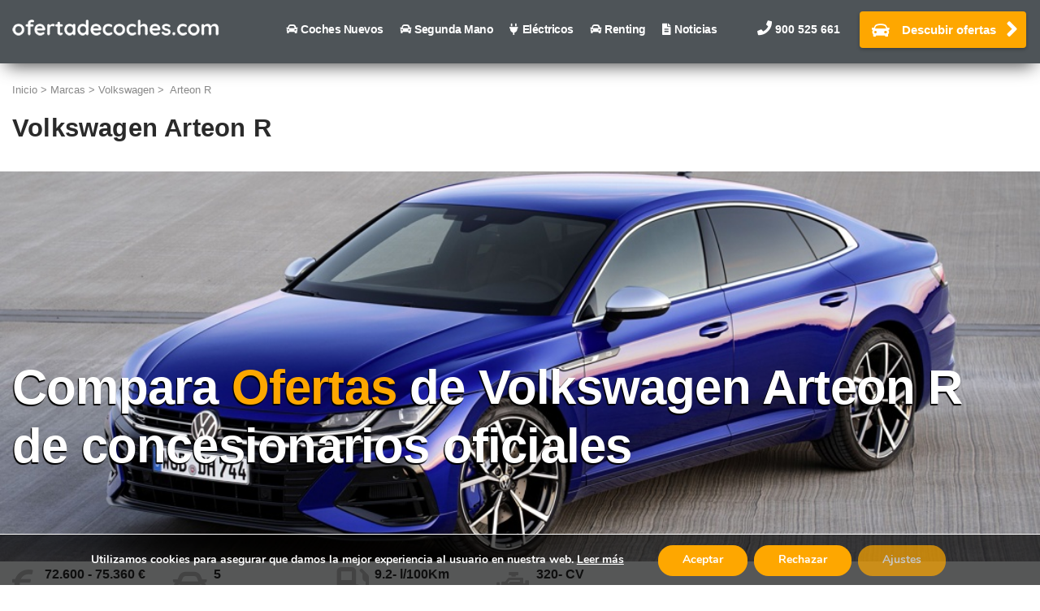

--- FILE ---
content_type: text/css
request_url: https://www.ofertadecoches.com/wp-content/cache/autoptimize/css/autoptimize_single_e8418160306f49158a71ad3b78729271.css?ver=21
body_size: 550047
content:
@charset "UTF-8";.stm-orange{color:#ffb129}.alignnone{margin:5px 20px 20px 0}.aligncenter,div.aligncenter{display:block;margin:5px auto 5px auto}.alignright{float:right;margin:5px 0 20px 20px}.alignleft{float:left;margin:5px 20px 10px 0}a img.alignright{float:right;margin:5px 0 20px 20px}a img.alignnone{margin:5px 20px 20px 0}a img.alignleft{float:left;margin:5px 20px 20px 0}a img.aligncenter{display:block;margin-left:auto;margin-right:auto}.lg-backdrop{background-color:rgba(0,0,0,.7)}.wp-caption{background:#fff;border:1px solid #f0f0f0;max-width:96%;padding:5px 3px 10px;text-align:center}.wp-caption.alignnone,.wp-caption.alignleft{margin:5px 20px 20px 0}.wp-caption.alignright{margin:5px 0 20px 20px}.wp-caption img{border:0 none;height:auto;margin:0;max-width:98.5%;padding:0;width:auto}.wp-caption p.wp-caption-text{font-size:11px;line-height:17px;margin:0;padding:5px 4px 5px}.screen-reader-text{clip:rect(1px,1px,1px,1px);position:absolute !important;height:1px;width:1px;overflow:hidden}.screen-reader-text:focus{background-color:#f1f1f1;border-radius:3px;box-shadow:0 0 2px 2px rgba(0,0,0,.6);clip:auto !important;color:#21759b;display:block;font-size:14px;font-size:.875rem;font-weight:700;height:auto;left:5px;line-height:normal;padding:15px 23px 14px;text-decoration:none;top:5px;width:auto;z-index:100000}.gallery-caption{color:#707070;color:rgba(51,51,51,.7);display:block;font-family:"Noto Sans",sans-serif;font-size:12px;font-size:1.2rem;line-height:1.5;padding:.5em 0}.bypostauthor>article .fn:after{-moz-osx-font-smoothing:grayscale;-webkit-font-smoothing:antialiased;display:inline-block;font-family:"Genericons";font-size:16px;font-style:normal;font-weight:400;font-variant:normal;line-height:1;speak:none;text-align:center;text-decoration:inherit;text-transform:none;vertical-align:top}.wp-caption-text{margin-top:10px}.gallery{display:-ms-flexbox;display:flex;-ms-flex-wrap:wrap;flex-wrap:wrap;margin-bottom:30px}.gallery .gallery-item{display:inline-block;padding:1.79104477%;text-align:center;vertical-align:top;width:100%;margin:0}.gallery-columns-2 .gallery-item{max-width:50%}.gallery-columns-3 .gallery-item{max-width:33.33%}.gallery-columns-4 .gallery-item{max-width:25%}.gallery-columns-5 .gallery-item{max-width:20%}.gallery-columns-6 .gallery-item{max-width:16.66%}.gallery-columns-7 .gallery-item{max-width:14.28%}.gallery-columns-8 .gallery-item{max-width:12.5%}.gallery-columns-9 .gallery-item{max-width:11.11%}.gallery-icon img{max-width:100%;height:auto;margin:0 auto}.gallery-caption{color:#707070;color:rgba(51,51,51,.7);display:block;font-size:12px;line-height:1.5;padding:.5em 0}.gallery-columns-6 .gallery-caption,.gallery-columns-7 .gallery-caption,.gallery-columns-8 .gallery-caption,.gallery-columns-9 .gallery-caption{display:none}.bypostauthor{text-decoration:none}.car-listing-row .image,.listing-car-item-inner .image{overflow:hidden;position:relative}.car-listing-row .image:before,.listing-car-item-inner .image:before{content:'';display:block;width:100%;height:100%;background:rgba(0,0,0,.2);position:absolute;top:0;left:0;transition:opacity .2s ease;transform:translateZ(0);opacity:0}.car-listing-row .image .stm-badge-dealer,.listing-car-item-inner .image .stm-badge-dealer{position:absolute;left:-65px;padding:0 55px;top:20px;width:200px;height:33px;line-height:33px;transform:rotate(-45deg);color:#fff !important;font-size:12px;text-transform:uppercase;font-weight:700;text-align:center;white-space:nowrap;overflow:hidden;text-overflow:ellipsis;background:#fab637}.stm-template-car_dealer .car-listing-tabs-unit .car-listing-row .image{max-height:135px}.stm-template-car_dealer .car-listing-tabs-unit .car-listing-row .image img{max-height:135px;-o-object-fit:cover;object-fit:cover}.listing-car-item-inner a{display:block;overflow:hidden}.listing-car-item-inner a:hover{opacity:.8}.woocommerce-product-search button[type=submit]{margin-top:10px}.stm-button,input[type=submit],button,.button,.load-more-btn{display:block;text-align:center;padding:17px 28px 15px;font-size:14px;line-height:14px;font-weight:700;letter-spacing:.3px;text-transform:uppercase;color:#fff !important;border-radius:3px;background-color:#ff9501;text-decoration:none !important;outline:none !important;visibility:visible;border:none;white-space:normal;box-shadow:0 2px 0 #c70;transition:opacity .2s ease-in !important;transform:translateZ(0);opacity:1}.stm-button:hover,input[type=submit]:hover,button:hover,.button:hover,.load-more-btn:hover{opacity:.8}.stm-button.button-sm,input[type=submit].button-sm,button.button-sm,.button.button-sm,.load-more-btn.button-sm{padding:13px 18px 11px;font-size:12px;line-height:12px}.stm-button:active,input[type=submit]:active,button:active,.button:active,.load-more-btn:active{position:relative;top:2px;box-shadow:0 0 0 #c70}.stm-button.not-visible,input[type=submit].not-visible,button.not-visible,.button.not-visible,.load-more-btn.not-visible{opacity:0;visibility:hidden}.stm-button{display:inline-block}.stm-button.stm-button-icon{position:relative;padding:16px 25px 15px 45px;font-weight:700;visibility:inherit}.stm-button.stm-button-icon i{position:absolute;top:50%;left:16px;font-size:18px;margin-top:-9px}.stm-button:active{box-shadow:0 0 0 transparent !important}.icon-button{position:relative;padding-left:60px;padding-right:42px;letter-spacing:-.2px;font-weight:700}.icon-button i{position:absolute;padding-left:1px;top:50%;margin-top:1px;left:32px;font-size:17px;transform:translateY(-50%)}.button-fluid{width:100%}.stm-request-test-drive{margin-top:13px;width:100%}.contact-us-submit input[type=submit]{display:inline-block;padding-left:43px;padding-right:43px}input[type=text],input[type=number],input[type=tel],input[type=email],input[type=search],input[type=password]{display:block;width:100%;height:47px;line-height:47px;padding:0 21px;font-weight:400;color:#888;border:2px solid #eceff3;font-size:14px;outline:none !important;background-color:#eceff3}input[type=text].form-error,input[type=number].form-error,input[type=tel].form-error,input[type=email].form-error,input[type=search].form-error,input[type=password].form-error{border-color:#ff2325}input[type=text]:focus,input[type=number]:focus,input[type=tel]:focus,input[type=email]:focus,input[type=search]:focus,input[type=password]:focus{background-color:#fff;border-color:#ff9501;color:#232628}.stm-row-comments input[type=text],.stm-row-comments input[type=tel],.stm-row-comments input[type=email],.stm-row-comments input[type=search],.stm-row-comments input[type=password]{height:44px;line-height:44px}.stm-forms-sm{margin-bottom:11px}.stm-forms-sm input[type=text],.stm-forms-sm input[type=tel],.stm-forms-sm input[type=email],.stm-forms-sm input[type=search],.stm-forms-sm input[type=password]{height:37px;line-height:37px}.stm-sell-a-car-form .form-content .contact-details input[type=text],.stm-sell-a-car-form .form-content .contact-details input[type=tel],.stm-sell-a-car-form .form-content .contact-details input[type=email],.stm-sell-a-car-form .form-content .contact-details input[type=search],.stm-sell-a-car-form .form-content .contact-details input[type=password],.stm-sell-a-car-form .form-content .contact-details textarea{background-color:#fff}.stm-sell-a-car-form .form-content input[type=text],.stm-sell-a-car-form .form-content input[type=tel],.stm-sell-a-car-form .form-content input[type=email],.stm-sell-a-car-form .form-content input[type=search],.stm-sell-a-car-form .form-content input[type=password],.stm-contact-us-form-wrapper input[type=text],.stm-contact-us-form-wrapper input[type=tel],.stm-contact-us-form-wrapper input[type=email],.stm-contact-us-form-wrapper input[type=search],.stm-contact-us-form-wrapper input[type=password]{height:43px;line-height:43px}.stm-sell-a-car-form .form-content textarea,.stm-contact-us-form-wrapper textarea{max-height:143px;padding-top:8px}.stm-sell-a-car-form .form-content input::-webkit-input-placeholder,.stm-contact-us-form-wrapper input::-webkit-input-placeholder{font-size:13px}.stm-sell-a-car-form .form-content input::-moz-placeholder,.stm-contact-us-form-wrapper input::-moz-placeholder{font-size:13px}.stm-sell-a-car-form .form-content input:-moz-placeholder,.stm-contact-us-form-wrapper input:-moz-placeholder{font-size:13px}.stm-sell-a-car-form .form-content input:-ms-input-placeholder,.stm-contact-us-form-wrapper input:-ms-input-placeholder{font-size:13px}.stm-sell-a-car-form .form-content textarea::-webkit-input-placeholder,.stm-contact-us-form-wrapper textarea::-webkit-input-placeholder{font-size:13px}.stm-sell-a-car-form .form-content textarea::-moz-placeholder,.stm-contact-us-form-wrapper textarea::-moz-placeholder{font-size:13px}.stm-sell-a-car-form .form-content textarea:-moz-placeholder,.stm-contact-us-form-wrapper textarea:-moz-placeholder{font-size:13px}.stm-sell-a-car-form .form-content textarea:-ms-input-placeholder,.stm-contact-us-form-wrapper textarea:-ms-input-placeholder{font-size:13px}.stm-mc-unit input[type=text],.stm-mc-unit input[type=tel],.stm-mc-unit input[type=email],.stm-mc-unit input[type=search],.stm-mc-unit input[type=password]{display:block;width:100%;height:38px;line-height:38px;border:none;padding:0 17px;font-weight:400;color:#aaa;font-size:13px;outline:none !important;background-color:#fff}textarea{padding:21px;width:100%;max-width:100%;background-color:#eceff3;border:2px solid #eceff3;color:#888;resize:none}textarea:focus{background-color:#fff;border-color:#ff9501;color:#232628}.single-car-form textarea{height:158px}.single-car-form input[type=submit]{display:inline-block;padding-left:44px;padding-right:44px}.form-label{margin-bottom:2px;text-transform:uppercase;color:#888;font-size:12px}.form-label-small{margin-bottom:3px;color:#888;font-size:13px}.form-modal-label{margin-bottom:3px;font-size:13px;color:#888}.form-group{margin-bottom:19px}.form-group-textarea{margin-bottom:16px}.wpcf7-not-valid{border-color:#ff2325 !important}.has-error input[type=text],.has-error input[type=tel],.has-error input[type=email],.has-error input[type=search],.has-error input[type=password]{border-color:#ff2325}.modal-body input:not([type=submit]){height:37px;line-height:37px}.modal-body button{display:inline-block}.form-error{border-color:#ff2325}.stm-form-alert{margin-top:6px;font-size:13px;line-height:18px;color:#888}.form-hr{margin:0 0 29px;background-color:#ddd}.comment-form-comment textarea{height:172px}input[type=checkbox],input[type=radio]{margin:0;position:relative;top:-1px;vertical-align:middle}span.wpcf7-list-item{margin-left:0 !important}.wpcf7-list-item-label{color:#888 !important;font-size:13px}textarea,input{-webkit-appearance:none;-moz-appearance:none;appearance:none}input[type=radio]{-webkit-appearance:radio;-moz-appearance:radio;appearance:radio}.stm-label-type-2{margin-bottom:5px;font-weight:400}html{overflow-y:scroll;font-size:100%}body{font-family:'Open Sans';font-size:14px;line-height:22px;color:#555}.container{width:auto;max-width:1140px}#wrapper{overflow:hidden}.stm-col-pad-left{padding-left:25px !important}.stm-col-pad-right{padding-right:25px !important}.modal-open #wrapper{-moz-filter:blur(8px);-o-filter:blur(8px);-ms-filter:blur(8px);filter:blur(8px)}.row-4 .col-md-3:nth-child(4n+1){clear:both}.row-3 .col-md-4:nth-child(3n+1){clear:both}.row-2 .col-md-6:nth-child(2n+1){clear:both}.post-type-archive-service #wrapper{margin-bottom:30px}.wpcf7-response-output{margin:10px 0 0 !important;padding:15px !important;border:2px solid #ff9501 !important;color:#ff9501 !important;border-radius:5px}.wpcf7-response-output.wpcf7-validation-errors{border-color:#ff2325 !important;color:#ff2325 !important}.wpcf7-response-output.wpcf7-mail-sent-ok{border-color:#32cd32 !important;color:#32cd32 !important}.wpcf7-not-valid-tip{display:none !important}.mg-bt-25px{margin-bottom:25px}#top-bar{background-color:#232628}#top-bar{text-transform:uppercase;line-height:normal}#top-bar .top_bar_menu{margin-left:60px}#top-bar .top_bar_menu ul{list-style:none;padding:0;margin-bottom:0}#top-bar .top_bar_menu ul li{display:inline-block;position:relative;margin-right:25px;margin-bottom:0}#top-bar .top_bar_menu ul li:last-child{margin-right:0}#top-bar .top_bar_menu ul li:last-child:after{content:'';display:none}#top-bar .top_bar_menu ul li:after{content:'';display:block;position:absolute;right:-13px;top:4px;background-color:#aaa;width:1px;height:9px}#top-bar .top-bar-wrapper{padding:12px 0 9px;border-bottom:1px solid #373b3e}#top-bar .language-switcher-unit{position:relative}#top-bar .language-switcher-unit .stm_current_language{text-transform:uppercase}#top-bar .language-switcher-unit .stm_current_language i{position:relative;top:-2px;margin-left:5px;vertical-align:middle;font-size:16px}#top-bar .language-switcher-unit:hover{cursor:pointer}#top-bar .top-bar-wrapper .pull-left .stm-multiple-currency-wrap{position:relative;margin-left:20px;line-height:13px}#top-bar .top-bar-wrapper .pull-left .stm-multiple-currency-wrap .select2-container--default .select2-selection--single{background-color:transparent;height:auto;border:none;border-radius:0;outline:none !important}#top-bar .top-bar-wrapper .pull-left .stm-multiple-currency-wrap .select2-container--default .select2-selection--single .select2-selection__rendered{color:#aaa;line-height:14px;font-size:11px;font-weight:400;padding-left:14px;padding-right:40px;outline:none !important}#top-bar .top-bar-wrapper .pull-left .stm-multiple-currency-wrap .select2-container--default .select2-selection--single .select2-selection__arrow{height:14px;width:19px}body .select2-dropdown{z-index:50 !important}.select2-container--open.stm-multi-currency{z-index:101}.select2-container--open.stm-multi-currency .select2-dropdown{background:0 0;border:0}.select2-container--open.stm-multi-currency .select2-dropdown .select2-results ul{min-width:160px;padding:5px 0;margin:2px 0 0;font-size:14px;text-align:left;list-style:none;background-color:#fff;background-clip:padding-box;border:1px solid #ccc;border:1px solid rgba(0,0,0,.15);border-radius:4px;box-shadow:0 6px 12px rgba(0,0,0,.175)}.select2-container--open.stm-multi-currency .select2-dropdown .select2-results ul li{font-size:11px;color:#232628;padding:3px 20px}#top-bar .header-login-url{margin-left:43px}#top-bar .header-login-url a{display:inline-block;vertical-align:top;text-decoration:none !important}#top-bar .header-login-url a:hover{color:#fff}#top-bar .header-login-url .fa.fa-user{margin-right:10px;font-size:14px}#top-bar .header-top-bar-socs{margin-left:60px}#top-bar .header-top-bar-socs ul{list-style:none;padding:0;margin:0}#top-bar .header-top-bar-socs ul li{float:left;margin-right:15px;margin-bottom:0}#top-bar .header-top-bar-socs ul li:first-child{margin-right:14px}#top-bar .header-top-bar-socs ul li a .fa{font-size:14px}#top-bar .header-top-bar-socs ul li a:hover{color:#fff}#top-bar .header-top-bar-socs ul li:last-child{margin-right:0}#top-bar .top-bar-info{list-style:none;padding:0;margin-bottom:0}#top-bar .top-bar-info li{float:right;margin-left:50px;margin-bottom:0;line-height:14px}#top-bar .top-bar-info li:hover{color:#fff}#top-bar .top-bar-info li .fancy-iframe{display:block}#top-bar .top-bar-info li .fa{font-size:14px;margin-right:5px}#top-bar .top-bar-info li .fa.fa-phone{position:relative;top:1px}#top-bar .top-bar-info li:last-child{margin-left:0}.vertical-divider{position:relative;top:2px;display:inline-block;vertical-align:top;margin:0 8px 0;width:1px;height:10px;background-color:#373b3e}#header{position:relative;z-index:49}#header .logo-main{float:left}#header .blogname{text-transform:uppercase}#header .blogname h1{margin-bottom:0}#header .blogname:hover{text-decoration:none}.header-main{padding:28px 0 25px;line-height:14px;background-color:#232628}.header-main .header-top-info{float:right}.header-main .header-main-socs{margin-left:46px}.header-main .header-main-socs ul{list-style:none;padding:0;margin:0}.header-main .header-main-socs ul:after{display:table;content:"";clear:both}.header-main .header-main-socs ul li{display:block;float:left;margin-left:15px;margin-bottom:0}.header-main .header-main-socs ul li:first-child{margin-left:0}.header-main .header-main-socs ul li a{display:block;width:35px;height:35px;line-height:35px;text-align:center;border-radius:50%;background-color:#2f3234;color:#fff;text-indent:1px}.header-main .header-main-socs ul li a i{font-size:14px}.header-main .header-main-socs ul li a:hover{background-color:#ff9501}.header-main .header-main-socs ul li.facebook a{text-indent:0}.header-main .header-secondary-phone{margin-left:39px}.header-main .header-secondary-phone .phone{margin-bottom:3px;vertical-align:bottom}.header-main .header-secondary-phone .phone .phone-label{margin-right:2px;color:#c70;font-size:11px;font-weight:700;text-transform:uppercase;letter-spacing:.5px}.header-main .header-secondary-phone .phone .phone-number{color:#fff;font-size:14px;font-weight:700}.header-main .header-secondary-phone-single .phone .phone-label{display:block;margin-bottom:1px}.header-main .header-secondary-phone-single .phone .phone-number{font-size:18px;line-height:18px}.header-main .header-main-phone{position:relative;padding-left:41px;margin-left:30px}.header-main .header-main-phone .stm-icon-phone{position:absolute;top:0;left:0;color:#c70;font-size:33px}.header-main .header-main-phone .phone{margin-top:1px}.header-main .header-main-phone .phone .phone-label{margin-right:2px;color:#c70;font-size:11px;font-weight:700;text-transform:uppercase;display:block;margin-bottom:1px}.header-main .header-main-phone .phone .phone-number{color:#fff;font-size:18px;line-height:18px;font-weight:700;letter-spacing:.5px}.header-main .header-address{position:relative;padding-left:42px;max-width:248px}.header-main .header-address .stm-icon-pin{position:absolute;top:0;left:0;font-size:34px;color:#c70}.header-main .header-address .address .heading-font{color:#fff;font-size:12px;line-height:18px;text-transform:uppercase}.header-main .header-address .address .fancy-iframe{position:relative;top:-1px;margin-left:3px;color:#c70;font-size:11px;font-weight:700;text-transform:uppercase;border-bottom:1px dashed #c70}.header-main .header-address .address .fancy-iframe:hover{color:#ff9501;border-bottom-color:#ff9501}.fancy-iframe:hover{cursor:pointer}.header-nav{margin-bottom:15px;background:#fff;z-index:15}.header-nav.header-nav-default{background-color:#eaedf0;margin-bottom:0}.header-nav.header-nav-default.header-nav-fixed.header-nav-sticky{position:fixed;top:0;left:0;right:0;background-color:#eaedf0;-webkit-transform:translateZ(0)}.header-nav.header-nav-transparent{position:absolute;top:100%;left:0;right:0;background:rgba(234,237,240,.8);box-shadow:0 0 4px rgba(0,0,0,.4)}.header-nav.header-nav-transparent.header-nav-fixed.header-nav-sticky{position:fixed;top:0;left:0;right:0;background-color:#eaedf0;-webkit-transform:translateZ(0)}.header-nav:after{display:table;content:"";clear:both}.main-menu{float:left}.main-menu .header-menu{padding:0;margin:0;margin-left:-21px;list-style:none}.main-menu .header-menu>li{position:relative;float:left;margin-bottom:0}.main-menu .header-menu>li.menu-item-has-children>a:after{position:absolute;content:'';display:block;font-size:inherit;text-rendering:auto;-webkit-font-smoothing:antialiased;-moz-osx-font-smoothing:grayscale;transform:translate(0,0);top:50%;margin-top:-6px;right:7px;font-size:12px;content:"\f107"}.main-menu .header-menu>li:first-child{margin-left:0}.main-menu .header-menu>li.current-menu-item:first-child,.main-menu .header-menu>li .current_page_item:first-child{margin-left:21px}.main-menu .header-menu>li.current-menu-item>a,.main-menu .header-menu>li .current_page_item>a{background-color:#c70;color:#fff}.main-menu .header-menu>li:hover>a{background-color:#c70;color:#fff !important}.main-menu .header-menu>li>a{display:block;position:relative;height:52px;padding:0 21px;line-height:52px;text-transform:uppercase;text-decoration:none !important}.main-menu .header-menu>li:hover>ul{visibility:visible;top:100%;opacity:1}.main-menu .header-menu>li>ul{visibility:hidden;opacity:0;padding:0;list-style:none;position:absolute;width:250px;top:105%;left:0;background-color:#fff;box-shadow:1px 1px 3px rgba(0,0,0,.2)}.main-menu .header-menu>li>ul li{position:relative;margin-bottom:0;margin-left:0 !important}.main-menu .header-menu>li>ul li.menu-item-has-children>a:after{position:absolute;content:'';display:block;font-size:inherit;text-rendering:auto;-webkit-font-smoothing:antialiased;-moz-osx-font-smoothing:grayscale;transform:translate(0,0);top:50%;margin-top:-7px;right:20px;font-size:14px;content:"\f105"}.main-menu .header-menu>li>ul li a{position:relative;display:block;padding:12px 30px 12px 34px;text-decoration:none !important;font-weight:400}.main-menu .header-menu>li>ul li a:hover{color:#fff;background-color:#c70}.main-menu .header-menu>li>ul li>ul{visibility:hidden;opacity:0;padding:0;list-style:none;position:absolute;width:250px;top:0;left:105%;background-color:#fff;box-shadow:1px 1px 3px rgba(0,0,0,.2);z-index:-1}.main-menu .header-menu>li>ul li>ul li>ul{visibility:hidden;opacity:0;padding:0;list-style:none;position:absolute;width:250px;top:0;left:105%;background-color:#fff;box-shadow:1px 1px 3px rgba(0,0,0,.2);z-index:-1}.main-menu .header-menu>li>ul li>ul li>ul li>ul{visibility:hidden;opacity:0;padding:0;list-style:none;position:absolute;width:250px;top:0;left:105%;background-color:#fff;box-shadow:1px 1px 3px rgba(0,0,0,.2);z-index:-1}.main-menu .header-menu>li>ul li>ul li>ul li:hover>ul{visibility:visible;left:100%;opacity:1}.main-menu .header-menu>li>ul li>ul li:hover>ul{visibility:visible;left:100%;opacity:1}.main-menu .header-menu>li>ul li:hover>ul{visibility:visible;left:100%;opacity:1}.header-help-bar{float:right;margin-left:15px}.header-help-bar>ul{margin:0;padding:0;list-style:none}.header-help-bar>ul:after{display:table;content:"";clear:both}.header-help-bar>ul li{display:block;float:left;margin-bottom:0}.header-help-bar>ul li.nav-search>a{padding:0}.header-help-bar>ul li:first-child{margin-left:0}.header-help-bar>ul li a{padding:0 13px;display:block;position:relative;text-decoration:none !important}.header-help-bar>ul li a:hover{background-color:#f7f8f9}.header-help-bar>ul li a .list-label{position:relative;top:1px;margin-right:4px;text-transform:uppercase;color:#232628;font-size:11px;line-height:52px;font-weight:700}.header-help-bar>ul li a .list-icon{position:relative;top:-1px;vertical-align:middle;color:#232628;font-size:24px}.header-help-bar>ul li a .list-badge{position:absolute;top:7px;right:2px;min-width:18px;font-weight:700;font-size:11px;color:#fff;background-color:#ff9501;padding:0 2px;line-height:18px;border-radius:50%;text-align:center;box-shadow:2px 2px 0px rgba(0,0,0,.14)}.header-help-bar>ul li.help-bar-compare .list-label{margin-right:3px}.header-help-bar>ul li.help-bar-live-chat .list-icon{top:0;font-size:26px}.header-help-bar>ul li.nav-search{margin-left:13px}.header-help-bar>ul li.nav-search>a{display:block;margin-top:8px;height:35px;width:35px;text-align:center;line-height:35px;border:2px solid #fff;border-radius:50%;color:#232628;text-indent:1px;font-size:13px}.header-help-bar>ul li.nav-search>a i{position:relative;top:-1px}.header-help-bar>ul li.nav-search>a:hover{background-color:#ff9501;border-color:#ff9501;color:#fff}.tp-bannertimer{background-color:#c70 !important;opacity:.5}.stm-slider-round{padding:40px 20px;padding-top:30px}.stm-slider-round:after{position:absolute;content:'';display:block;top:-18px;left:-18px;right:-18px;bottom:-18px;border-radius:50%;background:rgba(255,255,255,.12);z-index:-1}.stm-white{color:#fff !important}.rev_slider_wrapper .heading-font{letter-spacing:0 !important}.text-transform{text-transform:uppercase}.font-weight-normal{font-weight:400 !important}.slider-text-padding-right{padding-right:30px}.stm-slider-round-text{margin-top:18px;padding-left:40px;padding-right:25px;font-size:11px;line-height:14px !important;color:#232628;text-transform:uppercase}.stm-slider-price-unit{padding-top:16px;vertical-align:top;word-spacing:-9px}.stm-slider-price-unit .stm-slider-currency{font-size:50px;color:#fff;line-height:50px;vertical-align:top}.stm-slider-price-unit .stm-slider-price{font-size:106px;line-height:50px !important;vertical-align:top;color:#fff;font-weight:700;letter-spacing:-6px}.stm-slider-price-unit .stm-slider-divider{position:relative;left:6px;top:-4px;font-size:50px;color:#232628;vertical-align:top;line-height:50px}.stm-slider-price-unit .stm-slider-labels{position:relative;top:-3px;display:inline-block;max-width:100px;vertical-align:top;line-height:14px;color:#232628;font-weight:700}.stm-slider-price-unit .stm-slider-labels .stm-slider-time-label{font-size:50px;line-height:50px;text-transform:uppercase;font-weight:700}.stm-slider-price-unit .stm-slider-labels .stm-slider-time-value{padding-left:4px;display:block;white-space:normal;font-size:16px;line-height:14px !important;word-spacing:0;text-transform:uppercase;font-weight:700}#searchform .search-input{padding:20px 75px 20px 25px !important;margin:0;height:67px;line-height:67px;font-size:20px;color:#5f5f5f;border:0;border-color:transparent;width:100%;border-radius:5px}#searchform .search-submit{position:absolute;right:0;top:0;padding:0;height:67px;width:70px;border:0;font-size:24px;color:#fff;border-top-left-radius:0;border-bottom-left-radius:0;border-top-right-radius:4px;border-bottom-right-radius:4px;box-shadow:none}#searchform .search-wrapper{position:relative}#searchModal .modal-body{padding:0}#searchModal .modal-content{box-shadow:none !important;background-color:transparent;border:none}#searchModal .modal-dialog{margin-top:20%}.search-title{margin-bottom:18px;font-size:20px;text-transform:uppercase;font-weight:700;color:#fff}#chat-widget:hover{cursor:pointer}.header-main-phone a,.header-secondary-phone a{color:#fff !important;text-decoration:none !important}#footer{bottom:0;left:0;right:0;width:100%}#footer .panel{margin-bottom:0}#footer .panel .panel-footer{border-top:0}#footer #footer_top{padding:15px 0}#footer #footer_top .widget_title h3{color:#fff}.less_4 aside .widget-wrapper{border-bottom:0 !important;padding-bottom:0 !important}.more_8 aside .widget-wrapper{border-bottom:0 !important;padding-bottom:30px !important}.cols_4 aside:nth-child(5) .widget-wrapper,.cols_4 aside:nth-child(6) .widget-wrapper,.cols_4 aside:nth-child(7) .widget-wrapper,.cols_4 aside:nth-child(8) .widget-wrapper{padding-top:39px;margin-top:24px;border-top:1px solid #444}.cols_3 aside:nth-child(1) .widget-wrapper,.cols_3 aside:nth-child(2) .widget-wrapper,.cols_3 aside:nth-child(3) .widget-wrapper{padding-bottom:39px;margin-bottom:24px;border-bottom:1px solid #444}.cols_1{margin:0 -15px}.cols_1 aside{float:left;padding:0 15px 0;width:100%}.cols_1 aside:nth-child(1n+1){clear:both}.cols_2{margin:0 -15px}.cols_2 aside{float:left;padding:0 15px 0;width:50%}.cols_2 aside:nth-child(2n+1){clear:both}.cols_3{margin:0 -15px}.cols_3 aside{float:left;padding:0 15px 0;width:33.33333%}.cols_3 aside:nth-child(3n+1){clear:both}.cols_4{margin:0 -15px}.cols_4 aside{float:left;padding:0 15px 0;width:25%}.cols_4 aside:nth-child(4n+1){clear:both}aside.widget-default ul{list-style:none;margin:0;padding:0}aside.widget-default ul li a{margin-bottom:26px;font-size:13px;line-height:20px;color:#888}#footer-copyright{padding:20px 0 19px}#footer-copyright .footer-copyright{position:relative}#footer-copyright .footer-copyright:before{position:absolute;content:'';display:block;top:-20px;left:15px;right:15px;height:1px;background-color:#444}#footer-copyright .copyright-text{font-size:13px;color:#888}#footer-copyright .copyright-text a{color:#ff9501}#footer-copyright .copyright-text .divider{display:inline-block;vertical-align:middle;position:relative;top:-1px;background-color:#888;margin:0 10px;height:13px;width:1px}.copyright-socials ul{list-style:none;padding:0;margin:0;margin-right:7px}.copyright-socials ul:after{display:table;content:"";clear:both}.copyright-socials ul li{float:left;margin-left:37px}.copyright-socials ul li:first-child{margin-left:0}.copyright-socials ul li a{color:#ff9501}#footer-copyright,#footer-main{background-color:#232628}h1,.h1,h2,.h2,h3,.h3,h4,.h4,h5,.h5,h6,.h6,.heading-font,.button,.load-more-btn,.vc_tta-panel-title,.page-numbers li>a,.page-numbers li>span,.vc_tta-tabs .vc_tta-tabs-container .vc_tta-tabs-list .vc_tta-tab a span,.stm_auto_loan_calculator input,.post-content blockquote,.contact-us-label,.wpb_tour_tabs_wrapper.ui-tabs ul.wpb_tabs_nav>li>a,.stm-shop-sidebar-area .widget.widget_product_categories>ul,#main .stm-shop-sidebar-area .widget .product_list_widget li .product-title,#main .stm-shop-sidebar-area .widget .product_list_widget li a,.woocommerce ul.products li.product .onsale,.woocommerce div.product p.price,.woocommerce div.product span.price,.woocommerce div.product .woocommerce-tabs ul.tabs li a,.woocommerce table.shop_attributes td,.woocommerce table.shop_table td.product-name a,.woocommerce-cart table.cart td.product-price,.woocommerce-cart table.cart td.product-subtotal,.header-listing .listing-menu li a{font-family:'Montserrat';color:#232628}.normal_font{font-family:'Open Sans'}h1,.h1{margin:0;margin-bottom:10px;line-height:1.2;font-size:50px;font-weight:700}h2,.h2{margin:0;margin-bottom:14px;line-height:1.2;font-size:36px;font-weight:700}h3,.h3{margin:0;margin-bottom:15px;line-height:1.2;font-size:26px;font-weight:700}h4,.h4{margin:0;margin-bottom:11px;line-height:1.2;font-size:16px;font-weight:700}h5,.h5{margin:0;margin-bottom:7px;line-height:22px;font-size:14px;font-weight:700}h6,.h6{margin:0;margin-bottom:8px;line-height:1.2;font-size:12px;font-weight:700}body.stm-macintosh h1,body.stm-macintosh .h1,body.stm-macintosh h2,body.stm-macintosh .h2,body.stm-macintosh h3,body.stm-macintosh .h3,body.stm-macintosh h4,body.stm-macintosh .h4,body.stm-macintosh h5,body.stm-macintosh .h5,body.stm-macintosh h6,body.stm-macintosh .h6,body.stm-macintosh .heading-font{-webkit-font-smoothing:antialiased;-moz-osx-font-smoothing:grayscale}ul{padding-left:20px}ul li{margin-bottom:8px}ol{padding-left:20px}ol li{margin-bottom:8px}ul.header-menu ul{margin-top:0}ul ol,ol ol,ol ul,ul ul{margin-top:8px}img{max-width:100%;height:auto}a{color:#ff9501}a:hover{color:#ff9501}a:focus{color:#ff9501}a:active{color:#ff9501}blockquote{margin:22px 0;padding:2px 32px;border-left-width:4px;border-left-color:#c70;font-size:14px;line-height:22px;color:#888;font-style:italic}label{font-weight:400;margin-bottom:0}p{margin:0 0 14px}ul.list-style-1{padding:0;list-style:none}ul.list-style-1 li{position:relative;padding-left:27px;margin-bottom:10px}ul.list-style-1 li:before{position:absolute;content:'';display:block;font-size:inherit;text-rendering:auto;-webkit-font-smoothing:antialiased;-moz-osx-font-smoothing:grayscale;transform:translate(0,0);left:0;top:5px;content:"\f00c";font-size:11px;color:#c70}ul.list-style-2{padding:0;list-style:none}ul.list-style-2 li{position:relative;padding-left:31px;margin-bottom:8px}ul.list-style-2 li:before{position:absolute;content:'';display:block;font-size:inherit;text-rendering:auto;-webkit-font-smoothing:antialiased;-moz-osx-font-smoothing:grayscale;transform:translate(0,0);left:3px;top:4px;content:"\f058";font-size:14px;color:#c70}ul.list-style-3{padding:0;list-style:none}ul.list-style-3 li{position:relative;padding-left:31px;margin-bottom:8px}ul.list-style-3 li:before{position:absolute;content:'';display:block;font-size:inherit;text-rendering:auto;-webkit-font-smoothing:antialiased;-moz-osx-font-smoothing:grayscale;transform:translate(0,0);left:0;top:3px;content:"\f138";font-size:17px;color:#c70}.lists-inline>ul{padding-right:15px;display:inline-block;vertical-align:top;width:23.7%}table{width:100%;margin-bottom:20px}table>thead tr th{text-transform:uppercase;font-size:16px}table>tbody tr td{padding:9px 0 8px;font-size:12px;color:#888;border-bottom:1px solid #d5d9e0}.calculator-alert{display:none;transform:scale(0);visibility:hidden;opacity:0;max-height:0;overflow:hidden;margin-bottom:0;padding:0}.calculator-alert.visible-alert{transform:scale(1);max-height:400px;visibility:visible;opacity:1}.alert.alert-danger{margin:4px 0;padding:3px 10px;text-align:center;border:2px solid #ff2325;background-color:transparent;color:#ff2325}.alert.alert-success{margin:4px 0;padding:3px 10px;text-align:center;border:2px solid #3cb371;background-color:transparent;color:#3cb371}.header-menu li a{font-family:Montserrat;font-weight:700;font-style:normal;color:#232628;font-size:13px}#top-bar,#top-bar a{font-family:"Open Sans";font-weight:400;font-style:normal;color:#aaa;font-size:11px}.stm-icon-box-adaptive-style-three,.stm-icon-box-adaptive-style-one{font-family:inherit !important;-webkit-font-smoothing:inherit !important}.inline-label{margin:9px 0 5px}.stm-ajax-loader{display:none}.stm-ajax-loader.loading{display:inline-block;animation:rotating 2s infinite linear}.stm_calculator_results{display:none}.stm_calculator_results>h4>span{margin-left:5px;font-weight:700}.stm_calculator_results>h4:last-child{margin-bottom:0}.filter{margin-bottom:10px}.all_attrs:first-letter {text-transform:uppercase}.stm-ajax-row{position:relative}.stm-ajax-row:before{position:absolute;content:'';display:block;left:0;right:0;top:0;bottom:0;background:rgba(255,255,255,.8);opacity:0;visibility:hidden;z-index:-1}.stm-ajax-row:after{content:"\e924";display:block;position:absolute;top:10%;left:50%;font-family:'stm-icon';speak:none;font-style:normal;font-weight:400;font-variant:normal;text-transform:none;line-height:1;-webkit-font-smoothing:antialiased;-moz-osx-font-smoothing:grayscale;animation:rotating 2s infinite linear;font-size:30px;color:#ff9501;opacity:0;visibility:hidden;z-index:-1}.stm-ajax-row.stm-loading:before{opacity:1;visibility:visible;z-index:50}.stm-ajax-row.stm-loading:after{opacity:1;visibility:visible;z-index:51}.rmv_txt_drctn{color:inherit;text-decoration:none !important}.rmv_txt_drctn:hover .image{overflow:hidden;position:relative}.rmv_txt_drctn:hover .image:before{opacity:1}.global-alerts{padding:15px 17px 15px 15px;position:fixed;top:20px;right:20px;background-color:#d9edf7;color:#31708f;border-radius:5px;visibility:hidden;opacity:0;transform:scale(0)}.global-alerts.warning{color:#8a6d3b;background-color:#fcf8e3}.global-alerts.success{color:#3c763d;background-color:#dff0d8}.global-alerts.danger{color:#a94442;background-color:#f2dede}.global-alerts.alerted{opacity:1;visibility:visible;transform:scale(1)}.select2{outline:none !important}.select2>*{outline:none !important}.modal-dialog{z-index:1050}.modal-open{overflow:visible;padding-right:0 !important}.form-error{border-color:#a94442}.alert-modal{margin:20px 0 0}.icon-box-link{text-decoration:none !important}.icon-box{position:relative;padding:46px 50px 48px 34px;color:#232628;z-index:10}.icon-box:after{position:absolute;content:'';display:block;top:0;left:0;right:0;bottom:0;opacity:.9;z-index:-2}.icon-box:before{position:absolute;content:'';display:block;top:0;left:0;right:0;bottom:0;z-index:-1;opacity:0}.icon-box .icon{float:left;margin-top:11px;margin-right:27px;color:#c70}.icon-box .icon-text{overflow:hidden}.icon-box .icon-text h2{line-height:34px}.icon-box .icon-text h3.title{margin-bottom:12px;font-weight:700;font-size:26px;line-height:28px}.icon-box .icon-text h4.title{font-weight:700}.icon-box .icon-text h5{font-weight:400;line-height:18px}.icon-box .icon-text h6.title{margin-bottom:10px;font-weight:700;text-transform:uppercase;font-size:14px;line-height:18px}.icon-box .icon-text .content{font-size:13px}.icon-box .icon-text .content p,.icon-box .icon-text .content span{line-height:18px}.icon-box .icon-text a{display:inline-block}.icon-box .icon-box-bottom-triangle{margin-top:0;position:absolute;top:100%;left:0;width:0;height:0;border-top:12px solid transparent;border-bottom:12px solid transparent;border-right:55px solid rgba(250,182,55,.9);transform:skew(0deg,23deg)}.icon-box .icon-box-bottom-triangle:hover{border-right:55px solid #fab637}.icon-box:hover:before{opacity:1}.colored-separator{text-align:center;vertical-align:top;font-size:0}.colored-separator.text-left{text-align:left}.colored-separator.text-right{text-align:right}.colored-separator .first-long{margin-right:3px}.colored-separator .first-long,.colored-separator .last-short{display:inline-block;vertical-align:top;width:33px;height:5px;transform:skew(-40deg,0deg);border-radius:2px;background-color:#c70}.colored-separator .last-short{width:16px}.vt-top{vertical-align:top}.special-offers .colored-separator{margin-bottom:13px}.special-offers .title{position:relative;padding:0 130px;margin-bottom:16px;text-align:center;font-weight:700;font-size:36px;line-height:normal;color:#fff}.special-offers .title .all-offers{display:block;position:absolute;top:14px;right:0;font-size:13px;font-weight:400;text-transform:uppercase;color:#aaa;text-decoration:none !important}.special-offers .title .all-offers>i{vertical-align:top;margin-right:3px;font-size:19px}.special-offers .title .all-offers .lt-blue{vertical-align:top}.vt-top{vertical-align:top}.lt-blue{color:#ff9501}.listing-car-items-units{margin:0 -15px}.listing-car-items .listing-car-item{float:left;padding:0 15px}.listing-cars-grid{display:-ms-flexbox;display:flex;-ms-flex-direction:row;flex-direction:row;-ms-flex-wrap:wrap;flex-wrap:wrap;-ms-flex-pack:justify;justify-content:space-between}.listing-cars-grid>.dp-in{width:33.3%;margin-bottom:40px}.listing-cars-grid>.dp-in .listing-car-item .image{margin-bottom:0}.listing-cars-grid>.dp-in .listing-car-item .price{padding:6px 15px 4px}.listing-cars-grid>.dp-in .listing-car-item .price:before{display:none}.listing-cars-grid>.dp-in .listing-car-item .car-meta-bottom ul li{font-size:14px}.listing-cars-grid>.dp-in .listing-car-item .car-meta-bottom ul li i.stm-icon-road{font-size:14px !important}.listing-cars-grid:before,.listing-cars-grid:after{display:none}.listing-car-items .listing-car-item .listing-car-item-inner{max-width:350px;width:auto;margin:0 auto}.listing-car-items .listing-car-item .image{margin-bottom:10px}.listing-car-items .listing-car-item .car-title{margin-top:8px;color:#fff;overflow:hidden;text-transform:uppercase;font-size:16px;line-height:18px;font-weight:700;text-decoration:none;text-align:left}.listing-car-items .listing-car-item .car-title .colored{color:#c70}.listing-car-items .listing-car-item .price{position:relative;float:right;padding:6px 20px 4px 8px;margin-left:23px;background-color:#ff9501;text-align:right}.listing-car-items .listing-car-item .price .regular-price,.listing-car-items .listing-car-item .price .sale-price,.listing-car-items .listing-car-item .price .normal-price{position:relative;z-index:6}.listing-car-items .listing-car-item .price .regular-price{font-size:13px;line-height:normal;text-decoration:line-through}.listing-car-items .listing-car-item .price .normal-price,.listing-car-items .listing-car-item .price .sale-price{color:#fff;font-size:16px;line-height:20px;font-weight:700}.car-listing-row .listing-car-item-meta .price .normal-price,.car-listing-row .listing-car-item-meta .price .sale-price{color:#fff;font-size:16px;line-height:20px;font-weight:700}.listing-car-items .listing-car-item .price .normal-price{line-height:36px}.listing-car-items .listing-car-item .price:before{position:absolute;content:'';display:block;top:0;left:-14px;height:100%;width:32px;background-color:#ff9501;transform:skew(-18deg,0deg);z-index:5}.listing-car-items .listing-car-item .listing-car-item-meta{padding:18px 20px 20px 23px;background-color:#373c3f;text-align:left}.listing-car-items .listing-car-item .listing-car-item-meta .car-meta-top{min-height:67px;padding-bottom:22px;border-bottom:1px solid #4e5254}.listing-car-items .listing-car-item .listing-car-item-meta .car-meta-bottom ul{list-style:none;padding:0;margin:0}.listing-car-items .listing-car-item .listing-car-item-meta .car-meta-bottom ul li{display:inline-block;margin-top:18px;margin-right:27px;margin-bottom:0;color:#c9c9c9;vertical-align:middle;line-height:13px}.listing-car-items .listing-car-item .listing-car-item-meta .car-meta-bottom ul li i{margin-right:6px;font-size:14px;color:#737373;vertical-align:middle}.listing-car-items .listing-car-item .listing-car-item-meta .car-meta-bottom ul li i.stm-icon-road{position:relative;top:0;font-size:16px}.listing-car-items .listing-car-item .listing-car-item-meta .car-meta-bottom ul li i.stm-icon-transmission{position:relative;top:1px}.listing-car-items .listing-car-item .listing-car-item-meta .car-meta-bottom ul li span{position:relative;top:1px;vertical-align:top}.listing-car-items .listing-car-item .listing-car-item-meta .car-meta-bottom ul li .special-text{margin-bottom:2px;text-transform:uppercase}.listing-car-items .listing-car-item .listing-car-item-meta .car-meta-bottom ul li:last-child{margin-right:0}.dp-in{display:inline-block;vertical-align:top;max-width:100%}.owl-controls{margin-top:35px;text-align:center}.owl-dots{display:inline-block;vertical-align:middle;margin:0 7px;position:relative;top:1px}.owl-dots .owl-dot{display:block;float:left;padding:4px}.owl-dots .owl-dot.active span{transform:scale(1.3);background-color:#ff9501}.owl-dots .owl-dot span{display:block;width:4px;height:4px;background-color:#9d9d9d;border-radius:50%}.car-listing-tabs-unit .stm-listing-tabs{margin-top:20px}.car-listing-tabs-unit .car-listing-top-part{position:relative;padding-top:33px}.car-listing-tabs-unit .car-listing-top-part:before{position:absolute;content:'';display:block;top:0;bottom:0;left:-2000px;right:-2000px;z-index:-1}.car-listing-main-part{padding-top:59px}.stm-listing-tabs ul{list-style:none;padding:0;margin:0;font-size:0}.stm-listing-tabs ul li{display:inline-block;margin-right:2px;margin-bottom:0}.stm-listing-tabs ul li:last-child{margin-right:0}.stm-listing-tabs ul li.active a{color:#c70;background-color:#fff}.stm-listing-tabs ul li a{display:block;padding:0 25px;background:rgba(255,255,255,.1);font-size:14px;line-height:44px;text-transform:uppercase;text-decoration:none !important;font-weight:700;color:#aaa}.preloader{display:none;position:absolute;left:50%;margin-left:-27px;top:0;height:46px;width:54px}.preloader span{display:block;bottom:20px;width:9px;height:5px;background:#ff9501;position:absolute;animation:preloader 1.5s infinite ease-in-out}.preloader span:nth-child(2){left:11px;animation-delay:.2s}.preloader span:nth-child(3){left:22px;animation-delay:.4s}.preloader span:nth-child(4){left:33px;animation-delay:.6s}.preloader span:nth-child(5){left:44px;animation-delay:.8s}@keyframes preloader{0%{height:5px;transform:translateY(0px);background:#ff9501}25%{height:30px;transform:translateY(15px);background:#ff9501}50%{height:5px;transform:translateY(0px);background:#ff9501}100%{height:5px;transform:translateY(0px);background:#ff9501}}.car-listing-actions{position:relative;height:46px}.car-listing-actions.all-done{height:0;padding:0}.car-listing-row .col-md-3{margin-bottom:40px}.car-listing-row .listing-car-item-meta{padding-top:17px}.car-listing-row .listing-car-item-meta .car-title{color:#232628;overflow:hidden;text-transform:uppercase;font-size:14px;line-height:18px;font-weight:700}.car-listing-row .listing-car-item-meta .car-title .colored{color:#c70}.car-listing-row .listing-car-item-meta .price{position:relative;float:right;padding:6px 10px 4px 4px;margin-left:18px;background-color:#ff9501;text-align:right}.car-listing-row .listing-car-item-meta .price.discounted-price{padding:1px 10px 2px 4px}.car-listing-row .listing-car-item-meta .price.discounted-price .sale-price{line-height:16px}.car-listing-row .listing-car-item-meta .price .regular-price,.car-listing-row .listing-car-item-meta .price .sale-price,.car-listing-row .listing-car-item-meta .price .normal-price{position:relative;z-index:6}.car-listing-row .listing-car-item-meta .price .regular-price{font-size:13px;line-height:normal;text-decoration:line-through}.car-listing-row .listing-car-item-meta .price .normal-price,.car-listing-row .listing-car-item-meta .price .sale-price{color:#fff;font-size:14px;line-height:20px}.car-listing-row .listing-car-item-meta .price .normal-price{line-height:25px}.car-listing-row .listing-car-item-meta .price:before{position:absolute;content:'';display:block;top:0;left:-12px;height:100%;width:32px;background-color:#ff9501;transform:skew(-14deg,0deg);z-index:5}.car-listing-row .car-meta-top{padding-bottom:17px;border-bottom:1px solid #ccc}.car-listing-row .car-meta-bottom ul{list-style:none;padding:0;margin:0}.car-listing-row .car-meta-bottom ul li{display:inline-block;margin-top:4px;margin-bottom:0;margin-right:14px;color:#888;vertical-align:middle}.car-listing-row .car-meta-bottom ul li i{margin-right:-1px;font-size:13px;color:#aaa;vertical-align:middle}.car-listing-row .car-meta-bottom ul li i.stm-icon-road{position:relative;top:1px}.car-listing-row .car-meta-bottom ul li i.stm-icon-transmission{position:relative;top:1px}.car-listing-row .car-meta-bottom ul li span{position:relative;top:1px;vertical-align:top;margin-left:2px;font-size:13px}.car-listing-row .car-meta-bottom ul li .special-text{margin-bottom:2px;text-transform:uppercase}.car-listing-row .car-meta-bottom ul li:last-child{margin-right:0}.found-cars-cloned{position:absolute;top:50%;right:0;margin-top:-13px}.found-cars{display:inline-block;position:relative;padding-left:30px;font-size:13px;line-height:26px;text-transform:uppercase;font-weight:400;color:#aaa !important}.found-cars i{position:absolute;content:'';display:block;font-size:23px;position:absolute;left:0;top:0}.found-cars .blue-lt{color:#ff9501;font-weight:700}.found-cars-clone{display:none;visibility:hidden;opacity:0}.tab-search-title{position:relative;padding-left:71px;margin-bottom:36px;min-height:35px;font-size:30px;color:#232628;font-weight:700}.tab-search-title i{position:absolute;left:0;top:-7px;font-size:34px}#car-listing-tab-search{padding-top:20px}.reset-all:hover{cursor:pointer}.reset-all.reset-styled{display:block;border:2px solid #ddd;border-radius:3px;color:#ddd;text-align:center;line-height:44px;font-size:22px;text-decoration:none !important}.reset-all.reset-styled:hover{color:#ff9501;border-color:#ff9501}.reset-all.reset-styled:focus{color:#ff9501;border-color:#ff9501}.reset-all.reset-styled:active{color:#ff9501;border-color:#ff9501}.search-call-to-action{margin-top:36px}.slider-v1-title .h1{font-size:46px;color:#232628;font-weight:400 !important}.stm-slider-rounded-style-title{font-size:20px;line-height:22px;font-weight:700}.stm-slider-rounded-style-title.text-left{padding-left:37px}.stm-slider-rounded-style-title.style-2 span{display:block}.white{color:#fff !important}.button.stm-slider-button{padding:16px 25px 15px 45px;font-weight:700;line-height:14px !important;visibility:inherit;white-space:nowrap}.button.stm-slider-button i{position:absolute;top:50%;left:16px;font-size:18px;margin-top:-9px}.entry-header{position:relative;background-size:cover;background-color:#8f9fad;background-image:url(https://www.ofertadecoches.com/wp-content/themes/motors/assets/images/title-box-default-bg.jpg);background-position:50% 0}.entry-header.small_title_box>.container{min-height:222px}.entry-header.small_title_box .container .entry-title h1{color:#fff}.entry-header.small_title_box .container .entry-title h2{color:#fff}.entry-header.small_title_box .entry-title h1,.entry-header.small_title_box .entry-title h2{font-size:36px;margin-bottom:0}.entry-header>.container{min-height:335px}.entry-header:after{position:absolute;content:'';display:block !important;top:0;left:0;right:0;bottom:0;background:rgba(35,38,40,.5);z-index:10}.entry-header>.container{position:relative;z-index:11}.entry-header .entry-title{position:absolute;top:50%;left:15px;right:15px;transform:translateY(-50%)}.entry-header .entry-title h1,.entry-header .entry-title h2{color:#fff;margin-bottom:13px;text-transform:uppercase}.entry-header .entry-title .colored-separator{color:#c70;margin-bottom:8px;text-align:left}.entry-header .entry-title .colored-separator .first-long,.entry-header .entry-title .colored-separator .last-short{background-color:#fab637}.entry-header .entry-title .sub-title{color:#fff;font-weight:400;line-height:17px}.entry-header.center .entry-title h1,.entry-header.center .entry-title h2{text-align:center}.entry-header.center .colored-separator{text-align:center}.entry-header.center .sub-title{text-align:center}.entry-header.right .entry-title h1,.entry-header.right .entry-title h2{text-align:right}.entry-header.right .colored-separator{text-align:right}.entry-header.right .sub-title{text-align:right}.stm_breadcrumbs_unit+.container .archive-listing-page .classic-filter-row{margin-top:0}.stm_breadcrumbs_unit .navxtBreads{padding:15px 0 8px 4px;margin-bottom:20px;color:#888;text-transform:uppercase;font-size:11px;border-bottom:1px solid #ddd}.stm_breadcrumbs_unit .navxtBreads span:first-child{margin-left:0}.stm_breadcrumbs_unit .navxtBreads span{margin:0 3px}.stm_breadcrumbs_unit .navxtBreads span:last-child{margin-right:0}.stm_breadcrumbs_unit .navxtBreads a{color:#888;text-decoration:none !important;font-size:11px}.stm_breadcrumbs_unit .navxtBreads a:hover{color:#ff9501}.media-carousel-item{max-width:270px;width:auto;margin:0 auto}.media-carousel-item .stm_fancybox{display:block;position:relative}.media-carousel-item .stm_fancybox:after{position:absolute;content:'';display:block;top:0;left:0;right:0;bottom:0;background:rgba(0,0,0,.5);opacity:0}.media-carousel-item .stm_fancybox:hover:after{opacity:1}.stm-carousel .owl-controls{margin-top:30px}*:focus{outline:none !important}.stm-owl-next,.stm-owl-prev{display:inline-block;vertical-align:middle;font-size:30px;padding:5px 15px;border:2px solid transparent;color:#888}.stm-owl-next:hover,.stm-owl-prev:hover{cursor:pointer;border-color:#ff9501;color:#ff9501}.owl-carousel .owl-item{-webkit-transform:translateZ(0px) !important}.testimonials-carousel{position:relative;padding:38px 0 27px;border-top:1px solid #ddd;border-bottom:1px solid #ddd}.testimonials-carousel .owl-controls{position:absolute;bottom:19px;right:3px;margin-top:0}.testimonials-carousel .owl-controls .owl-prev,.testimonials-carousel .owl-controls .owl-next{display:inline-block;color:#aaa}.testimonials-carousel .owl-controls .owl-prev:hover,.testimonials-carousel .owl-controls .owl-next:hover{color:#ff9501}.testimonials-carousel .owl-controls .owl-prev:after,.testimonials-carousel .owl-controls .owl-next:after{text-rendering:auto;-webkit-font-smoothing:antialiased;-moz-osx-font-smoothing:grayscale;transform:translate(0,0);font-size:26px}.testimonials-carousel .owl-controls .owl-prev{padding-right:15px}.testimonials-carousel .owl-controls .owl-prev:after{content:"\f104"}.testimonials-carousel .owl-controls .owl-next{padding-left:15px}.testimonials-carousel .owl-controls .owl-next:after{content:"\f105"}.testimonials-carousel-wrapper.style_2 .testimonials-carousel{border:0;padding:62px 0;max-width:90%;margin:0 auto}.testimonials-carousel-wrapper.style_2 .testimonials-carousel .owl-controls{display:block;position:absolute;bottom:inherit;right:inherit;top:50%;transform:translateY(-50%);margin-top:0;width:100%;z-index:100}.testimonials-carousel-wrapper.style_2 .testimonials-carousel .owl-controls .owl-prev,.testimonials-carousel-wrapper.style_2 .testimonials-carousel .owl-controls .owl-next{display:block;width:60px;height:60px;color:#aaa;border-radius:30px;border:1px solid rgba(255,255,255,.23)}.testimonials-carousel-wrapper.style_2 .testimonials-carousel .owl-controls .owl-prev:hover,.testimonials-carousel-wrapper.style_2 .testimonials-carousel .owl-controls .owl-next:hover{color:#c70}.testimonials-carousel-wrapper.style_2 .testimonials-carousel .owl-controls .owl-prev:after,.testimonials-carousel-wrapper.style_2 .testimonials-carousel .owl-controls .owl-next:after{text-rendering:auto;-webkit-font-smoothing:antialiased;-moz-osx-font-smoothing:grayscale;transform:translate(0,0);font-size:36px}.testimonials-carousel-wrapper.style_2 .testimonials-carousel .owl-controls .owl-prev{display:-ms-flexbox;display:flex;-ms-flex-pack:center;justify-content:center;-ms-flex-align:center;align-items:center;float:left;padding:0;margin-left:-65px}.testimonials-carousel-wrapper.style_2 .testimonials-carousel .owl-controls .owl-prev:after{content:"\f104"}.testimonials-carousel-wrapper.style_2 .testimonials-carousel .owl-controls .owl-next{display:-ms-flexbox;display:flex;-ms-flex-pack:center;justify-content:center;-ms-flex-align:center;align-items:center;float:right;padding:0;margin-right:-65px}.testimonials-carousel-wrapper.style_2 .testimonials-carousel .owl-controls .owl-next:after{content:"\f105";margin-right:-4px}.testimonial-unit .image{float:left;margin-right:31px}.testimonial-unit .content{margin-top:-3px}.testimonial-unit .content>p:first-child{display:none}.testimonial-unit .content h5{margin-bottom:19px}.testimonial-unit .testimonial-meta{margin-top:9px;padding-right:55px;min-height:22px}.testimonial-unit .testimonial-meta .author{display:inline-block;margin-right:25px;text-transform:uppercase}.testimonial-unit .testimonial-meta .author-car{display:inline-block;position:relative;padding-left:31px;font-style:italic;color:#888}.testimonial-unit .testimonial-meta .author-car i{position:absolute;content:'';display:block;top:50%;left:0;margin-top:-12px;font-size:21px}.testimonial-unit.style_2{padding:0}.testimonial-unit.style_2 .clearfix{display:-ms-flexbox;display:flex;-ms-flex-direction:column;flex-direction:column;-ms-flex-wrap:nowrap;flex-wrap:nowrap;-ms-flex-pack:center;justify-content:center;-ms-flex-align:center;align-items:center;text-align:center}.testimonial-unit.style_2 .clearfix .image{display:block;width:130px;height:130px;border-radius:65px;overflow:hidden;border:8px solid #fff;padding:0;margin:0 0 23px}.testimonial-unit.style_2 .clearfix .image img{display:block;width:100%;height:100%;-o-object-fit:contain;object-fit:contain;margin:0;transform:translateZ(0);border-radius:50%}.testimonial-unit.style_2 .clearfix .author_info{margin-bottom:24px}.testimonial-unit.style_2 .clearfix .author_info .author_name{text-transform:uppercase;font-size:16px;color:#fff;letter-spacing:-.4px;margin-bottom:5px;font-weight:500}.testimonial-unit.style_2 .clearfix .author_info .author_position{font-size:16px;color:#fff;opacity:.5;font-weight:400}.testimonial-unit.style_2 .clearfix .content{display:block;max-width:76%;font-size:24px;color:#fff;line-height:36px;margin-bottom:28px}.testimonial-unit.style_2 .clearfix .icon i{color:#c70;font-size:36px}.stm-our-team{margin-bottom:30px !important;max-width:255px;width:auto;margin:0 auto}.stm-our-team .image{margin-bottom:13px;position:relative}.stm-our-team .image:before{position:absolute;content:'';display:block;top:0;left:0;right:0;bottom:0;background:rgba(0,0,0,.2);opacity:0}.stm-our-team .meta{background-color:#fff;padding:21px 10px 23px;text-align:center}.stm-our-team .meta .name{margin-bottom:-2px;text-transform:uppercase}.stm-our-team .meta .position{color:#888;font-size:13px}.stm-our-team:hover .image:before{opacity:1}.stm-our-team:hover .meta{background-color:#232628}.stm-our-team:hover .meta .name,.stm-our-team:hover .meta .position{color:#fff}.stm-our-team:hover .team-info{bottom:18px;visibility:visible;opacity:1}.stm-carousel-brands{position:relative;padding:0 30px}.stm-carousel-brands .brands-carousel-item{float:left}.stm-carousel-brands .brands-carousel-item .brands-carousel-item-inner{opacity:.7;width:auto;margin:0 auto}.stm-carousel-brands .brands-carousel-item .brands-carousel-item-inner:hover{opacity:1}.stm-carousel-brands .owl-controls{margin-top:0}.stm-carousel-brands .owl-controls .owl-prev,.stm-carousel-brands .owl-controls .owl-next{display:inline-block;position:absolute;top:50%;transform:translateY(-50%);color:#aaa}.stm-carousel-brands .owl-controls .owl-prev:hover,.stm-carousel-brands .owl-controls .owl-next:hover{color:#ff9501}.stm-carousel-brands .owl-controls .owl-prev{left:0}.stm-carousel-brands .owl-controls .owl-next{right:0}.stm-carousel-brands .owl-controls .owl-prev:after,.stm-carousel-brands .owl-controls .owl-next:after{font-size:inherit;text-rendering:auto;-webkit-font-smoothing:antialiased;-moz-osx-font-smoothing:grayscale;transform:translate(0,0);font-size:26px}.stm-carousel-brands .owl-controls .owl-prev:after{content:"\f104"}.stm-carousel-brands .owl-controls .owl-next:after{content:"\f105"}.team-info{position:absolute;padding:0 15px;bottom:10px;left:0;right:0;text-align:center;visibility:hidden;opacity:0}.team-info .phone{position:relative;min-width:160px;max-width:100%;margin-top:8px;display:inline-block;padding-left:36px;padding-right:10px;font-size:14px;line-height:32px;background-color:#fff;border-radius:20px;text-align:left}.team-info .phone i{position:absolute;left:8px;top:50%;margin-top:-10px;font-size:20px;color:#ff9501}.team-info .email{display:inline-block;min-width:160px;max-width:100%;padding:0 12px;background-color:#ff9501;border-radius:20px;color:#fff !important;font-size:13px;line-height:33px;text-align:center;text-decoration:none !important}.stm-services-archive-page{margin-top:30px}.stm-service-unit{margin-bottom:50px}.stm-service-unit>a{text-decoration:none !important}.stm-service-unit .image{position:relative;margin-bottom:14px}.stm-service-unit .image .icon{position:absolute;bottom:0;left:0;width:70px;height:70px;font-size:33px;background-color:#ff9501;color:#fff;text-align:center}.stm-service-unit .image .icon>i{line-height:70px}.stm-service-unit .stm-service-meta{border:1px solid #ddd;padding:21px 41px 10px 45px}.stm-service-unit .stm-service-meta .title{padding-bottom:13px;margin-bottom:15px;text-transform:uppercase;border-bottom:1px solid #ddd}.stm-service-unit .stm-service-meta .excerpt{font-size:13px;line-height:18px;color:#888}ul.page-numbers{display:block;position:relative;margin-top:10px;padding:45px 60px 0;border-top:1px solid #ddd;text-align:center}ul.page-numbers li{display:inline-block;margin-bottom:0}ul.page-numbers li>a{display:block;width:34px;height:35px;margin:0 8px;padding:0;background-color:#ff9501;color:#fff !important;border-top:none;border-radius:3px;line-height:35px;text-decoration:none !important}ul.page-numbers li>span{display:block;width:34px;height:35px;margin:0 8px;padding:0;background-color:#ddd;color:#fff !important;border-top:none;border-radius:3px;line-height:35px}ul.page-numbers li .prev,ul.page-numbers li .next{width:54px;height:35px;font-size:20px;border-radius:3px;margin:0}ul.page-numbers li .prev{position:absolute;left:0;top:45px}ul.page-numbers li .next{position:absolute;right:0;top:45px}.added_date{position:relative;display:block;padding:0 15px;padding-left:32px;font-size:12px;text-transform:uppercase;color:#888;border:1px solid #ddd;line-height:27px;border-radius:15px;text-decoration:none !important}.added_date i{position:absolute;left:8px;top:50%;margin-top:-1px;font-size:17px;color:#ff9501;transform:translateY(-50%)}.single-car-actions>ul li{float:left;margin-right:13px;margin-bottom:12px}.single-car-actions>ul li:last-child{margin-right:0}.single-car-actions .stock-num{padding:3px 15px;background-color:#f0f2f5;border-radius:15px;font-size:14px;color:#232628}.single-car-actions .stock-num>span{font-size:12px;text-transform:uppercase;color:#888}.car-action-unit{position:relative;display:block;padding:0 15px;padding-left:32px;font-size:12px;text-transform:uppercase;color:#888;border:1px solid #ddd;line-height:27px;border-radius:15px;text-decoration:none !important}.car-action-unit>i{position:absolute;left:8px;top:50%;margin-top:-1px;font-size:17px;color:#ff9501;transform:translateY(-50%)}.car-action-unit:hover{border-color:#ff9501}.car-action-unit.add-to-compare{padding-right:0;padding-left:36px;white-space:nowrap}.car-action-unit.add-to-compare>i{font-size:14px}.car-action-unit.add-to-compare.stm-added{position:relative;background-color:#ff9501;color:#fff;border-color:#ff9501}.car-action-unit.add-to-compare.stm-added>i{color:#fff}.car-action-unit.add-to-compare.stm-added .stm-unhover{opacity:1}.car-action-unit.add-to-compare.stm-added .stm-show-on-hover{opacity:0;width:100%;height:100%;top:0;left:0;position:absolute;padding-left:36px}.car-action-unit.add-to-compare.stm-added .stm-show-on-hover>i{position:absolute;left:8px;top:6px;font-size:14px}.car-action-unit.add-to-compare.stm-added:hover .stm-unhover{opacity:0}.car-action-unit.add-to-compare.stm-added:hover .stm-show-on-hover{opacity:1}.car-action-unit.add-to-compare.disabled .stm-icon-add,.car-action-unit.add-to-compare.disabled .stm-icon-added,.car-action-unit.add-to-compare.disabled .stm-icon-remove{opacity:0}.car-action-unit.add-to-compare.disabled:after{font-family:'stm-icon';speak:none;font-style:normal;font-weight:400;font-variant:normal;text-transform:none;line-height:1;-webkit-font-smoothing:antialiased;-moz-osx-font-smoothing:grayscale;display:block;position:absolute;top:6px;left:10px;font-size:14px;content:"\e924";height:14px;width:14px;animation:rotating 2s infinite linear;z-index:20}.car-action-unit.stm-brochure{padding-left:35px}.car-action-unit.stm-brochure>i{left:11px}.car-action-unit.stm-share>i{left:11px;font-size:13px}.stm-single-car-content{padding-right:27px}.stm-single-car-side{padding-top:7px;margin-left:-30px}.stm-big-car-gallery .owl-controls{margin-top:25px}.stm-thumbs-car-gallery{position:relative}.stm-thumbs-car-gallery:after{display:table;content:"";clear:both}.stm-thumbs-car-gallery .stm-single-image{max-width:142px;width:auto;margin:0 auto}.stm-thumbs-car-gallery .stm-single-image:hover{cursor:pointer}.stm-thumbs-car-gallery .stm-single-image img{max-width:100%;height:auto}.stm-thumbs-car-gallery .owl-item:hover{cursor:pointer}.stm-thumbs-car-gallery .owl-item:after{position:absolute;content:'';display:block;top:0;left:0;right:0;bottom:0;background:rgba(35,38,40,.3);visibility:visible;opacity:0;max-width:142px;width:auto;margin:0 auto}.stm-thumbs-car-gallery .owl-item.current:after{visibility:visible;opacity:1}.stm-thumbs-car-gallery .owl-controls{margin-top:0}.stm-thumbs-car-gallery .owl-prev{position:absolute;left:-30px;top:0;width:30px;height:100%;background:rgba(0,0,0,.7)}.stm-thumbs-car-gallery .owl-prev:after{font-size:inherit;text-rendering:auto;-webkit-font-smoothing:antialiased;-moz-osx-font-smoothing:grayscale;transform:translate(0,0);content:"\f053";color:#fff;line-height:82px}.stm-thumbs-car-gallery .owl-next{position:absolute;right:-30px;top:0;width:30px;height:100%;background:rgba(0,0,0,.7)}.stm-thumbs-car-gallery .owl-next:after{font-size:inherit;text-rendering:auto;-webkit-font-smoothing:antialiased;-moz-osx-font-smoothing:grayscale;transform:translate(0,0);display:block;content:"\f054";color:#fff;line-height:82px}.stm-thumbs-car-gallery .video-preview{position:relative}.stm-thumbs-car-gallery .video-preview:before{position:absolute;content:'';display:block;font-size:inherit;text-rendering:auto;-webkit-font-smoothing:antialiased;-moz-osx-font-smoothing:grayscale;transform:translate(0,0);content:"\f144";position:absolute;top:50%;left:50%;margin:-25px 0 0 -25px;width:51px;height:51px;background:rgba(255,255,255,.8);border-radius:50%;text-align:center;line-height:51px;color:#ff9501;font-size:30px;z-index:20}.stm-big-car-gallery .video-preview a.fancy-iframe:before{width:90px;height:90px;line-height:90px;font-size:63px;margin:-45px 0 0 -45px !important}.stm-car-carousels{position:relative;overflow:hidden;margin-bottom:45px}.stm-car-carousels:hover .stm-thumbs-car-gallery .owl-prev{left:0}.stm-car-carousels:hover .stm-thumbs-car-gallery .owl-next{right:0}.video-preview{position:relative}.video-preview a.fancy-iframe{display:block;position:relative}.video-preview a.fancy-iframe:before{position:absolute;content:'';display:block;font-size:inherit;text-rendering:auto;-webkit-font-smoothing:antialiased;-moz-osx-font-smoothing:grayscale;transform:translate(0,0);content:"\f144";position:absolute;top:50%;left:50%;margin:-25px 0 0 -25px;width:51px;height:51px;background:rgba(255,255,255,.8);border-radius:50%;text-align:center;line-height:51px;color:#232628;font-size:30px;z-index:20}.video-preview a.fancy-iframe:hover:before{color:#ff9501}.stm-tech-infos{margin-top:-6px;margin-bottom:25px}.stm-tech-infos .stm-tech-title{position:relative;padding-top:10px;padding-left:50px;margin-bottom:9px;min-height:35px}.stm-tech-infos .stm-tech-title i{position:absolute;top:50%;left:0;transform:translateY(-50%);font-size:27px;color:#c70}.stm-tech-infos .stm-tech-title .title{font-size:16px;font-weight:400;color:#232628}.stm-tech-infos span.h6{font-size:14px;font-weight:400}.stm-border-right{border-right:1px solid #ddd}.special-label{position:absolute;top:27px;left:-81px;height:49px;padding:0 100px;line-height:49px;color:#fff !important;text-transform:uppercase;background-color:#fab637;transform:rotate(-45deg) translateZ(0);-webkit-transform-origin:50% 50%;z-index:10}.special-label-small{top:20px;left:-91px;height:32px;line-height:32px}.single-add-to-compare{position:fixed;top:-30%;left:0;right:0;padding-top:17px;min-height:71px;background-color:#ff9501;z-index:100;opacity:0}.single-add-to-compare.single-add-to-compare-visible{top:0;opacity:1}.single-add-to-compare .single-add-to-compare-left{position:relative;padding-left:55px;min-height:35px}.single-add-to-compare .single-add-to-compare-left .add-to-compare-icon{position:absolute;left:0;top:50%;color:#d3e0f6;font-size:35px;transform:translateY(-50%)}.single-add-to-compare .single-add-to-compare-left .stm-title{display:block;padding-top:10px;color:#fff !important;font-weight:400}.compare-fixed-link{display:block;padding:8px 23px 6px;color:#fff !important;border:1px solid #b6ccf0;border-radius:3px;font-size:12px;text-transform:uppercase;font-weight:400;text-decoration:none !important}.compare-fixed-link:hover{background-color:#b6ccf0;color:#ff9501}.stm-single-car-page{margin:12px 0 60px}.stm-shareble{position:relative}.stm-shareble:hover .stm-share{border-color:#ff9501;color:#ff9501}.stm-shareble .st_sharethis_large{display:block;position:absolute;top:0;left:0;right:0;bottom:0;width:100%;height:100%;opacity:0;z-index:20}.stm-shareble .st_sharethis_large:hover{cursor:pointer}.single-car-prices{background-color:#ff9501}.single-car-prices .h4{font-size:24px}.single-regular-price{padding:22px 0 13px;vertical-align:middle}.single-regular-price>.labeled{margin-right:7px;font-size:12px;font-weight:400;color:#fff;vertical-align:middle;text-transform:uppercase}.single-regular-price>.h3{position:relative;top:-1px;left:1px;color:#fff;vertical-align:middle}.price-description-single{padding:4px 10px;background-color:#232628;font-size:13px;text-align:center;color:#fff}.single-regular-sale-price{padding:14px 25px 12px}.single-regular-sale-price>table{margin-bottom:0;table-layout:fixed}.single-regular-sale-price>table tr td{width:50%;padding:0;border-bottom:none;color:#fff;text-transform:uppercase}.single-regular-sale-price>table tr td:first-child{font-size:14px;border-right:1px solid #89ade7}.single-regular-sale-price>table tr td:nth-child(2){padding-left:21px}.single-regular-sale-price>table tr td:nth-child(2) .h4{margin:-5px 0 0;color:#fff}.regular-price-with-sale{line-height:17px}.regular-price-with-sale strong{display:block}.sale-price-description-single{padding:4px 10px;background-color:#232628;font-size:12px;text-align:center;color:#fff;text-transform:uppercase}.sale-price-description-single>strong{font-size:14px}.single-car-data{padding:12px 26px 13px 23px;margin-bottom:26px;background-color:#f0f2f5}.single-car-data>table{margin-bottom:0;table-layout:fixed}.single-car-data>table tr td{padding:11px 0 6px}.single-car-data>table tr td.t-label{padding-right:3px;text-transform:uppercase;color:#888;font-size:12px}.single-car-data>table tr td.t-value{padding-left:3px;margin-bottom:0;font-weight:700;font-size:14px;line-height:18px}.single-car-data>table tr td.t-value.t-vin{font-size:12px;text-transform:uppercase}.single-car-data>table tr:last-child td{border-bottom:none}.single-car-mpg{padding:11px 15px;margin-bottom:25px;border:3px solid #e4e6ea}.single-car-mpg:after{display:table;content:"";clear:both}.single-car-mpg .mpg-unit{padding-top:14px;float:left;width:36%;text-align:center}.single-car-mpg .mpg-unit .mpg-value{padding:0 3px;font-size:26px;font-weight:700}.single-car-mpg .mpg-unit .mpg-label{font-size:12px;text-transform:uppercase}.single-car-mpg .mpg-icon{float:left;width:26.36%;max-width:64px;min-height:64px;text-align:center;background-color:#c70;border-radius:50%;text-indent:5px}.single-car-mpg .mpg-icon i{position:relative;top:-1px;font-size:26px;line-height:64px;color:#fff}.stm_auto_loan_calculator{padding:22px 23px 8px;border:3px solid #e4e6ea}.stm_auto_loan_calculator>.title{position:relative;min-height:42px;padding-left:55px;text-transform:uppercase}.stm_auto_loan_calculator>.title h5{position:relative;top:4px;margin-bottom:15px;line-height:16px;font-size:16px;font-weight:400}.stm_auto_loan_calculator>.title>i{position:absolute;top:0;left:1px;font-size:42px;color:#c70}.stm_auto_loan_calculator .form-group{margin-bottom:17px}.stm_auto_loan_calculator .labeled{margin-bottom:6px;font-size:13px;color:#888}.stm_auto_loan_calculator input{height:37px;line-height:37px}.stm_auto_loan_calculator .single-calculator-title{margin:8px 0 28px -2px;text-transform:none}.stm_auto_loan_calculator .single-calculator-title h3{position:relative;top:4px}.stm_auto_loan_calculator.wide-version{padding-left:32px;padding-right:32px}.stm_auto_loan_calculator.wide-version .stm_calculator_results{padding-bottom:26px}.stm_auto_loan_calculator.wide-version .form-group{margin-bottom:24px}.orange{color:#c70}.calculate_loan_payment{margin-bottom:16px}.stm_calculator_results{padding-top:8px;padding-bottom:20px;color:#fff}.stm_calculator_results .stm-calc-results-inner{position:relative;background-color:#ff9501;padding:18px 24px 14px}.stm_calculator_results .stm-calc-results-inner:after{position:absolute;content:'';display:block;top:-8px;left:26px;width:0;height:0;border-left:8px solid transparent;border-right:8px solid transparent;border-bottom:8px solid #ff9501}.stm_calculator_results .stm-calc-results-inner .h5{min-height:22px;margin-bottom:5px;color:#fff}.stm_calculator_results .stm-calc-label{margin-bottom:-2px;font-size:13px}#request-trade-offer-form,#get-car-price-form,#request-test-drive-form{position:absolute;max-width:100%;width:580px;left:50%;margin-left:-290px;top:50%;transform:translateY(-50%);z-index:9999}#request-trade-offer-form .col-md-5 button,#get-car-price-form .col-md-5 button,#request-test-drive-form .col-md-5 button{max-width:90%}#request-trade-offer-form .modal-dialog,#get-car-price-form .modal-dialog,#request-test-drive-form .modal-dialog{max-width:100%}#request-trade-offer-form .modal-body,#get-car-price-form .modal-body,#request-test-drive-form .modal-body{padding:44px 37px 15px}#request-trade-offer-form .modal-body .form-group,#get-car-price-form .modal-body .form-group,#request-test-drive-form .modal-body .form-group{margin-bottom:17px}.modal-header{border-bottom:none}.modal-header-iconed{padding:28px 10px 23px;position:relative;background-color:#232628;padding-left:105px}.modal-header-iconed h3{text-transform:uppercase;color:#fff}.modal-header-iconed .test-drive-car-name{margin-top:-5px;color:#aaa}.modal-header-iconed i{position:absolute;top:35px;left:32px;font-size:47px;color:#ff9501}.stm-datepicker-input-icon{position:relative}.stm-datepicker-input-icon:after{position:absolute;content:'';display:block;font-size:inherit;text-rendering:auto;-webkit-font-smoothing:antialiased;-moz-osx-font-smoothing:grayscale;transform:translate(0,0);right:18px;top:50%;margin-top:-8px;color:#ff9501;font-size:16px;content:"\f017"}.stm-datepicker-input-icon input{padding-right:35px}.compare-title{margin-bottom:25px;line-height:36px;margin-top:30px;text-transform:uppercase}.car-listing-row .compare-col-stm{margin-bottom:6px}.car-listing-row .compare-col-stm .car-meta-top{border-bottom:none}.car-listing-row .compare-col-stm:hover .remove-from-compare{bottom:-13px;opacity:1}.car-listing-row .compare-col-stm:hover .stm-compare-car-img:after{opacity:1}.car-listing-row .compare-col-stm .listing-car-item-meta{padding-top:35px}.title-box-disabled{height:43px}.compare-options table>tbody tr td{text-transform:uppercase}.compare-values table>tbody tr td .h5{margin:0;font-weight:700}.compare-value-hover:hover{cursor:pointer}.compare-value-hover.hovered{color:#c70}.compare-value-hover.hovered .h5{color:#c70}.compare-value-hover .h5 .regular-price{font-size:13px;text-decoration:line-through}.stm-compare-car-img{position:relative}.stm-compare-car-img:after{position:absolute;content:'';display:block;top:0;left:0;right:0;bottom:0;background-color:rgba(0,0,0,.3);opacity:0}.compare-col-stm-empty .image img.stm-compare-empty{opacity:.8}.compare-col-stm-empty:hover .image img.stm-compare-empty{opacity:1}.compare-col-stm-empty>a{text-decoration:none !important}.compare-col-stm-empty>a:hover .h5{color:#ff9501}.compare-col-stm-empty .image{position:relative}.compare-col-stm-empty .image .stm-icon-add_car{position:absolute;top:50%;left:50%;margin:-26px 0 0 -36px;font-size:53px;color:#d1d7dc;z-index:15}.compare-col-stm-empty .h5{margin-top:24px;color:#888;text-transform:uppercase;text-align:center}.stm-compare-row{margin-bottom:30px}.stm-compare-features{margin-top:3px;text-transform:uppercase;font-weight:400}.row-compare-features{margin-bottom:29px}.stm-call-to-action-1{position:relative;border:1px solid #ddd;overflow:hidden}.stm-call-to-action-1:after{display:table;content:"";clear:both}.stm-call-to-action-1 .stm-call-action-left{position:relative;padding:30px 10px 22px 27px;float:left;width:43%;background-color:#fff;z-index:16}.stm-call-to-action-1 .stm-call-action-left:after{position:absolute;content:'';display:block;top:0;right:-48px;height:100%;width:200px;transform:skew(-45deg,0deg);background-color:#fff;z-index:16}.stm-call-to-action-1 .stm-call-action-left .stm-call-action-image{float:left;margin-top:-5px;margin-right:28px}.stm-call-to-action-1 .stm-call-action-left .stm-call-action-image img{max-height:50px}.stm-call-to-action-1 .stm-call-action-left .stm-call-action-icon{position:relative;left:6px;min-width:51px;float:left;margin-top:-4px;margin-right:28px;font-size:49px}.stm-call-to-action-1 .stm-call-action-left .stm-call-action-content{position:relative;z-index:20}.stm-call-to-action-1 .stm-call-action-left .stm-call-action-content .content{font-size:20px;line-height:20px;font-weight:700;overflow:hidden}.stm-call-to-action-1 .stm-call-action-right{position:absolute;right:0;top:0;width:65.947%;height:100%;overflow:hidden;z-index:15}.stm-call-to-action-1 .stm-call-action-right .stm-call-action-right-banner{position:absolute;top:0;right:0;left:0;bottom:0;border-radius:1px;background-size:cover}.remove-compare-unlinkable{position:relative;height:29px;margin-top:-29px;z-index:20}.remove-from-compare{position:absolute;bottom:0;left:50%;margin-left:-78px;width:157px;padding:0 6px 0 32px;height:29px;line-height:29px;text-transform:uppercase;border-radius:15px;color:#fff;font-size:12px;background-color:#ff9501;opacity:0}.remove-from-compare:hover{cursor:pointer}.remove-from-compare .stm-icon-remove{position:absolute;left:7px;top:6px;font-size:15px}.remove-from-compare.loading .stm-icon-remove{left:11px;top:6px;font-size:inherit;text-rendering:auto;-webkit-font-smoothing:antialiased;-moz-osx-font-smoothing:grayscale;transform:translate(0,0);font-size:17px;line-height:normal;animation:rotating 2s infinite linear}.remove-from-compare.loading .stm-icon-remove:before{content:"\f013";z-index:20}.stm-car-compare-row{margin-top:34px}.stm-working-days{padding:28px 26px 23px 27px;border:3px solid #ddd}.stm-working-days .title{position:relative;margin-bottom:18px;padding-left:31px}.stm-working-days .title i{position:absolute;top:1px;left:1px;font-size:21px;color:#ff9501}table.stm-working-days-table{margin-bottom:0}table.stm-working-days-table>tbody>tr:last-child td{border-bottom:none}table.stm-working-days-table>tbody>tr td{padding:7px 0 5px}table.stm-working-days-table>tbody>tr td.day-label{text-transform:uppercase;font-size:12px;color:#888}table.stm-working-days-table>tbody>tr td.day-value{text-align:right;font-weight:400;font-size:13px;text-transform:uppercase}table.stm-working-days-table>tbody>tr td.day-value.day-closed{color:#e81818}.compare-empty-car-bottom,.compare-empty-car-top{display:none}.archive-listing-page{margin-top:30px;margin-bottom:46px}.listing-list-loop{width:100%;padding-bottom:16px;margin-bottom:32px;border-bottom:1px solid #ddd}.listing-list-loop .video-preview{position:absolute;right:9px;top:17px;padding:1px 11px 1px 25px;border-radius:2px;color:#fff;font-size:10px;text-transform:uppercase;background-color:#ff9501;z-index:20}.listing-list-loop .video-preview .fa{position:absolute;top:50%;left:7px;margin-top:-6px;font-size:12px}.listing-list-loop:after{display:table;content:"";clear:both}.listing-list-loop .image{position:relative;float:left;max-width:257px;margin:0 28px 0 0;padding-top:8px;overflow:hidden}.listing-list-loop .image .image-inner{position:relative;overflow:hidden}.listing-list-loop .content{overflow:hidden}.listing-list-loop .content .title{margin-top:3px;padding-top:2px;font-size:22px;line-height:24px;font-weight:700;overflow:hidden}.listing-list-loop .content .meta-top{margin-bottom:18px}.listing-list-loop .content .meta-top:after{display:table;content:"";clear:both}.listing-list-loop .content .meta-top .price{min-width:130px;position:relative;margin-left:40px;float:right;text-align:right;background-color:#ff9501;color:#fff}.listing-list-loop .content .meta-top .price .heading-font{font-size:22px;color:#fff;font-weight:700;letter-spacing:-1px}.listing-list-loop .content .meta-top .price .normal-price{position:relative;left:-4px;padding:13px 8px 12px 4px}.listing-list-loop .content .meta-top .price .normal-price .label-price{max-width:26px;display:inline-block;position:relative;top:-3px;margin-right:2px;line-height:10px;font-size:10px;vertical-align:middle;text-transform:uppercase;opacity:.7}.listing-list-loop .content .meta-top .price .normal-price .heading-font{position:relative;top:1px;font-size:22px}.listing-list-loop .content .meta-top .price .price-form-label{display:block;padding:13px 8px 12px 4px}.listing-list-loop .content .meta-top .price.discounted-price{padding:1px 7px 3px 0}.listing-list-loop .content .meta-top .price.discounted-price .regular-price{position:relative;left:-4px;padding-right:4px;vertical-align:bottom;font-size:13px}.listing-list-loop .content .meta-top .price.discounted-price .regular-price .label-price{opacity:.7;font-size:10px}.listing-list-loop .content .meta-top .price.discounted-price .sale-price{position:relative;left:-4px;vertical-align:middle;margin-top:-2px;padding-right:3px}.listing-list-loop .content .meta-top .price.discounted-price .sale-price .label-price{display:inline-block;max-width:30px;margin-right:2px;position:relative;top:-4px;line-height:10px;font-size:10px;text-transform:uppercase;vertical-align:middle;opacity:.7}.listing-list-loop .content .meta-top .price:before{position:absolute;content:'';display:block;top:0;left:-11px;height:100%;width:32px;background-color:#ff9501;transform:skew(-23deg,0deg);z-index:-1}.listing-list-loop .content .meta-middle:after{display:table;content:"";clear:both}.listing-list-loop .content .meta-middle .meta-middle-unit{float:left;padding-right:13px;margin-right:9px;margin-bottom:23px;border-right:1px solid #ddd}.listing-list-loop .content .meta-middle .meta-middle-unit:last-child{border-right:none}.listing-list-loop .content .meta-middle .meta-middle-unit.font-exists .meta-middle-unit-top{padding-left:25px}.listing-list-loop .content .meta-middle .meta-middle-unit.font-exists .value{padding-left:25px;font-weight:700}.listing-list-loop .content .meta-middle .meta-middle-unit:after{display:table;content:"";clear:both}.listing-list-loop .content .meta-middle .meta-middle-unit .meta-middle-unit-top{position:relative}.listing-list-loop .content .meta-middle .meta-middle-unit.fuel .meta-middle-unit-top{padding-left:23px}.listing-list-loop .content .meta-middle .meta-middle-unit.fuel .value{padding-left:23px}.listing-list-loop .content .meta-middle .meta-middle-unit.engine .meta-middle-unit-top{padding-left:29px}.listing-list-loop .content .meta-middle .meta-middle-unit.engine .value{padding-left:29px}.listing-list-loop .content .meta-middle .meta-middle-unit.transmission .meta-middle-unit-top{padding-left:29px}.listing-list-loop .content .meta-middle .meta-middle-unit.transmission .value{padding-left:29px}.listing-list-loop .content .meta-middle .meta-middle-unit.drive .meta-middle-unit-top{padding-left:29px}.listing-list-loop .content .meta-middle .meta-middle-unit.drive .value{padding-left:29px}.listing-list-loop .content .meta-middle .meta-middle-unit .icon{position:absolute;margin-top:1px;top:50%;left:1px;transform:translateY(-50%);color:#888;font-size:15px}.listing-list-loop .content .meta-middle .meta-middle-unit .icon .stm-icon-fuel{position:relative;top:-1px;font-size:14px}.listing-list-loop .content .meta-middle .meta-middle-unit .icon .stm-icon-engine_fill{position:relative;top:0;left:1px;font-size:18px}.listing-list-loop .content .meta-middle .meta-middle-unit .icon .stm-icon-transmission_fill{position:relative;top:1px;left:1px;font-size:17px}.listing-list-loop .content .meta-middle .meta-middle-unit .icon .stm-icon-drive_2{position:relative;top:1px;left:1px;font-size:17px}.listing-list-loop .content .meta-middle .meta-middle-unit .name{text-transform:uppercase;color:#888;font-size:10px}.listing-list-loop .content .meta-middle .meta-middle-unit .value{margin-top:-5px;margin-bottom:0;line-height:normal}.certified-logo-1,.certified-logo-2{opacity:.8}.certified-logo-1:hover,.certified-logo-2:hover{opacity:1}.stm-price-range{margin-bottom:19px}.stm-modern-dynamic-slider .stm-accordion-content .ui-slider.ui-slider-horizontal{margin-bottom:19px}.classic-filter-row{position:relative;margin-top:-60px;z-index:48}.classic-filter-row input[type=text]{height:40px;line-height:40px}.classic-filter-row .form-group{margin-bottom:16px}.classic-filter-row .filter-price{margin:7px 0 31px}.classic-filter-row .filter-price h5{margin-bottom:19px}.classic-filter-row .select2-container--default .select2-selection--single,.classic-filter-row .select2-container--default .select2-selection--single .select2-selection__rendered{height:40px;line-height:40px}.classic-filter-row .select2-container--default .select2-selection--single .select2-selection__arrow{height:40px}.classic-filter-row .filter-sidebar{padding:0 22px 30px;background-color:#fff;box-shadow:0 5px 18px rgba(0,0,0,.18)}.classic-filter-row .sidebar-entry-header{position:relative;min-height:40px;padding:26px 22px 21px 76px;margin:0 -22px;background-color:#232628}.classic-filter-row .sidebar-entry-header i{position:absolute;top:32px;left:21px;font-size:29px;color:#fff}.classic-filter-row .sidebar-entry-header .h4{display:block;padding-top:10px;color:#fff;font-weight:700;letter-spacing:-.3px}.classic-filter-row .stm-inventory-sidebar{margin-top:25px}.stm-price-range-unit{padding:0 9px;background-color:#dfe1e5;border-radius:2px}.row-pad-top-24{padding-top:24px}.col-md-wider-left{padding-left:6px}.col-md-wider-right{padding-right:6px}.sidebar-action-units:after{display:table;content:"";clear:both}.sidebar-action-units input[type=submit]{float:left;margin-right:23px;padding:13px 19px 9px;font-size:12px}.stm-reset-classic-filter{margin-top:8px;display:inline-block;position:relative;padding-left:17px;color:#888;font-size:13px}.stm-reset-classic-filter .fa{position:absolute;top:5px;left:0;color:#ff9501;font-size:14px}.stm-reset-classic-filter span{display:inline-block;position:relative}.stm-reset-classic-filter span:after{position:absolute;content:'';display:block;bottom:3px;left:1px;right:0;height:1px;background-color:#888}#stm_filter_max_price,#stm_filter_min_price{text-align:center}.classic-filter-pagination .page-numbers{border-top:none}.stm-car-listing-sort-units{margin-top:4px;padding-bottom:22px;margin-bottom:22px;border-bottom:1px solid #ddd}.stm-car-listing-sort-units .stm-sort-by-options{float:left}.stm-car-listing-sort-units .stm-sort-by-options>span{float:left;margin-top:7px;margin-right:9px;text-transform:uppercase;font-size:12px;color:#888}.stm-car-listing-sort-units .stm-sort-by-options .stm-select-sorting{float:left}.stm-car-listing-sort-units .stm-sort-by-options .stm-select-sorting .select2-container--default .select2-selection--single{height:32px}.stm-car-listing-sort-units .stm-sort-by-options .stm-select-sorting .select2-container--default .select2-selection--single .select2-selection__rendered{height:32px;line-height:32px}.stm-car-listing-sort-units .stm-sort-by-options .stm-select-sorting .select2-container--default .select2-selection--single .select2-selection__arrow{height:32px}.stm-car-listing-sort-units .stm-view-by{float:right}.stm-car-listing-sort-units .stm-view-by:after{display:table;content:"";clear:both}.stm-car-listing-sort-units .stm-view-by .view-type{display:block;float:left;color:#8f8f8f;margin-left:10px;width:32px;height:32px;line-height:34px;text-align:center;text-decoration:none !important}.stm-car-listing-sort-units .stm-view-by .view-type:hover{color:#ff9501}.stm-car-listing-sort-units .stm-view-by .view-type.view-list{font-size:12px}.stm-car-listing-sort-units .stm-view-by .view-type.view-grid{text-indent:2px;font-size:16px}.stm-car-listing-sort-units .stm-view-by .view-type:hover{cursor:pointer}.stm-car-listing-sort-units .stm-view-by .view-type:first-child{margin-left:0}.stm-car-listing-sort-units .stm-view-by .view-type.active{background-color:#f0f2f5;color:#8f8f8f}.stm-car-listing-sort-units .stm-view-by .view-type.active:hover{color:#ff9501}.stm-isotope-sorting{position:relative}select{opacity:0;visibility:hidden}.stm-isotope-listing-item{margin-bottom:31px}.select2-search input[type=search]{height:34px}.select2-search.select2-search--dropdown.select2-search--hide{display:block !important}.stm-multi-currency .select2-dropdown--below .select2-search--hide{display:none !important}.stm-filter-chosen-units{margin-bottom:7px}#modern-filter-listing ul.stm-filter-chosen-units-list{height:0}ul.stm-filter-chosen-units-list{list-style:none;padding:0;margin:0}ul.stm-filter-chosen-units-list:after{display:table;content:"";clear:both}ul.stm-filter-chosen-units-list li{position:relative;float:left;padding:4px 35px 6px 13px;margin:0 15px 10px 0;font-size:13px;box-shadow:0 1px 3px rgba(59,62,68,.3);border-radius:3px;color:#555}ul.stm-filter-chosen-units-list li:last-child{margin-right:0}ul.stm-filter-chosen-units-list li>span{margin-right:-1px;color:#aaa}ul.stm-filter-chosen-units-list li>i{position:absolute;top:0;right:0;width:29px;height:100%;line-height:31px;text-align:center;font-size:10px;color:#aaa}ul.stm-filter-chosen-units-list li>i:hover{cursor:pointer}.stm-accordion-single-unit{margin-top:20px;box-shadow:0 2px 5px rgba(0,0,0,.18)}.stm-accordion-single-unit>a.title{position:relative;display:block;padding:27px 20px 20px 25px;background-color:#fff;border-top:4px solid #232628;text-decoration:none !important}.stm-accordion-single-unit>a.title.collapsed{padding:15px 20px 15px 25px;border-top-color:#ff9501}.stm-accordion-single-unit>a.title.collapsed .minus{margin-top:-2px}.stm-accordion-single-unit>a.title.collapsed .minus:after{opacity:1}.stm-accordion-single-unit>a.title h5{margin-bottom:0;text-transform:uppercase}.stm-accordion-single-unit>a.title .minus{display:block;position:absolute;top:50%;right:20px;margin-top:1px;width:11px;height:3px;background-color:#ccc}.stm-accordion-single-unit>a.title .minus:after{position:absolute;content:'';display:block;top:-4px;left:4px;height:11px;width:3px;background-color:#ccc;opacity:0}.stm-accordion-single-unit>a.title:hover .minus:after,.stm-accordion-single-unit>a.title:hover .minus{background-color:#ff9501}.stm-accordion-single-unit .stm-accordion-content ul{padding:5px 40px 17px 25px;margin-bottom:0}.stm-accordion-single-unit .stm-accordion-content ul li{margin-bottom:7px;font-size:13px}.stm-accordion-single-unit .stm-accordion-content ul li:hover{cursor:pointer}.blog-meta{padding:16px 18px 0;margin-bottom:45px;background-color:#232628}.blog-meta .left{float:left}.blog-meta .right{float:right}.blog-meta .blog-meta-unit{position:relative;color:#fff;padding-left:22px;margin-bottom:14px;font-weight:400}.blog-meta .blog-meta-unit .post_comments{font-weight:400}.blog-meta .blog-meta-unit a{color:#fff}.blog-meta .blog-meta-unit a:hover{color:#ff9501;text-decoration:none}.blog-meta .blog-meta-unit i{position:absolute;top:50%;left:0;margin-top:-9px;font-size:15px;color:#ff9501}.blog-meta .blog-meta-unit i .stm-icon-message{font-size:14px;margin-top:-7px}.blog-meta .clearfix .blog-meta-unit{float:left;margin-right:41px}.post-content{padding-bottom:35px;margin-bottom:38px;border-bottom:1px solid #ddd}.post-content iframe{width:100% !important;max-width:100% !important;vertical-align:top}.post-content.post-content-vc{margin-bottom:0;padding-bottom:0;border-bottom:none}.post-content blockquote{position:relative;margin-top:10px;padding-left:72px;padding-right:5px;border-left:none;font-size:16px;line-height:32px;color:#232628;font-style:normal}.post-content blockquote:after,.post-content blockquote:before{position:absolute;content:'';display:block;top:9px;left:4px;font-size:31px;font-family:'stm-icon';speak:none;font-style:normal;font-weight:400;font-variant:normal;text-transform:none;line-height:1;-webkit-font-smoothing:antialiased;-moz-osx-font-smoothing:grayscale;color:#c70;content:"\e923"}.blog-meta-bottom{margin-top:30px;margin-bottom:40px}.blog-meta-bottom .left{float:left}.blog-meta-bottom .right{float:right}.blog-meta-bottom span.h6{text-transform:uppercase;font-weight:700}.blog-meta-bottom .post-tags .post-tag,.blog-meta-bottom .post-tags .post-category,.blog-meta-bottom .post-cat .post-tag,.blog-meta-bottom .post-cat .post-category{color:#888;font-weight:400;font-size:13px}.blog-meta-bottom .post-tags .post-tag:last-child .divider,.blog-meta-bottom .post-tags .post-category:last-child .divider,.blog-meta-bottom .post-cat .post-tag:last-child .divider,.blog-meta-bottom .post-cat .post-category:last-child .divider{display:none}.blog-meta-bottom .post-tags .post-tag a,.blog-meta-bottom .post-tags .post-category a,.blog-meta-bottom .post-cat .post-tag a,.blog-meta-bottom .post-cat .post-category a{color:#888;font-weight:400;font-size:13px}.blog-meta-bottom .post-tags .post-tag a:hover,.blog-meta-bottom .post-tags .post-category a:hover,.blog-meta-bottom .post-cat .post-tag a:hover,.blog-meta-bottom .post-cat .post-category a:hover{text-decoration:none;color:#ff9501}.blog-meta-bottom .post-tags{margin-top:2px}.blog-meta-bottom .stm-shareble{margin-top:7px}.stm-author-box{padding:30px 50px 30px 30px;margin-bottom:58px;border-top:4px solid #232628;background-color:#f3f4f5}.stm-author-box .author-image{float:left;margin-right:29px}.stm-author-box .author-image>img{border-radius:50%}.stm-author-box .author-content{overflow:hidden}.stm-author-box .author-content h6{margin-bottom:4px;color:#aaa}.stm-author-box .author-content h4{margin-bottom:10px}.stm-author-box .author-content .author-description{color:#555;font-size:14px;line-height:20px}.comment-reply-title{margin-bottom:30px;font-size:16px;text-transform:uppercase;font-weight:700}.comments-title{text-transform:uppercase;padding-bottom:20px;margin-bottom:30px;border-bottom:1px solid #ddd}.single-post #main{margin-bottom:36px}.comment.parent .comment-body{position:relative}.comment.parent .comment-body:after{position:absolute;content:'';display:block;bottom:0;left:40px;width:36px;height:1px;background-color:#ddd}.comment .comment-body{min-height:80px;margin-bottom:18px;overflow:hidden}.comment .comment-avatar{position:relative;float:left;margin-right:29px}.comment .comment-avatar img{border-radius:50%}.comment .comment-avatar:before{position:absolute;content:'';display:block;top:88px;left:50%;width:1px;height:2000px;background-color:#ddd}.comment .comment-info-wrapper{overflow:hidden}.comment .comment-info-wrapper .comment-info{margin-top:-4px;margin-bottom:10px}.comment .comment-info-wrapper .comment-text{min-height:70px;padding-bottom:21px;border-bottom:1px solid #ddd;font-size:14px;line-height:22px;color:#888;font-style:italic}.comment .comment-info-wrapper .comment-reply-login{margin-left:10px}.comment .comment-info-wrapper .comment-text p{margin-bottom:5px}.comment .commentmetadata{color:#888;font-size:12px}.comment .commentmetadata a{color:#888}.comment .commentmetadata a:hover{color:#ff9501;text-decoration:none}.comment .commentmetadata .comment-meta-data-unit{vertical-align:top}.comment .commentmetadata .comment-meta-data-unit a{color:#ff9501}.comment .commentmetadata .comment-meta-data-unit a i{font-size:11px}.comment .comment-divider{margin:0 7px;color:#888}.comment .comment-reply-link{margin-left:2px}.comment .comment-reply-link i{margin-right:7px}.comment .comment-edit-link{margin-left:-2px}.comment .comment-edit-link i{position:relative;top:1px;font-size:13px !important;margin-right:7px}.comment .comment-author .h5 a{color:#232628;font-weight:700}.comment .comment-date{margin-right:-5px}ul.comment-list li ul.children{padding-left:43px;list-style:none}ul.comment-list li ul.children>li.parent .comment-avatar:before{position:absolute;content:'';display:block;top:73px;left:50%;width:1px;height:2000px;background-color:#ddd}ul.comment-list li ul.children .comment-body{padding-top:18px;margin-top:-18px}ul.comment-list li ul.children .comment-body:after{display:none}ul.comment-list li ul.children .comment-avatar{position:relative;margin-right:35px}ul.comment-list li ul.children .comment-avatar img{max-width:65px}ul.comment-list li ul.children .comment-avatar:after{position:absolute;content:'';display:block;top:-18px;left:50%;width:1px;height:10px;background-color:#ddd}ul.comment-list li ul.children ul.children{padding-left:0}ul.children .comment:not(.parent){position:relative;margin-bottom:30px}ul.children .comment:not(.parent):after{position:absolute;content:'';display:block;bottom:0;right:0;left:-43px;height:1px;background-color:#ddd}ul.children .comment:not(.parent) .comment-avatar:before{display:none !important}ul.children .comment:not(.parent) .comment-body .comment-text{padding-bottom:30px;border-bottom:none}.comment-list{margin-bottom:57px}.comment-list>li.comment:not(.parent){position:relative}.comment-list>li.comment:not(.parent):after{position:absolute;content:'';display:block;bottom:0;right:0;left:0;height:1px;background-color:#ddd}.comment-list>li.comment:not(.parent) .comment-avatar:before{display:none !important}.comment-list>li.comment:not(.parent) .comment-body .comment-text{border-bottom:none}.logged-in-as{display:none}.stm-single-post{padding-top:36px}.stm-single-post .post-title{margin-bottom:35px;line-height:50px}#cancel-comment-reply-link{margin-left:10px}.comment-respond{padding-bottom:20px}.stm-archives{padding-top:30px}.stm-contact-us-form-wrapper{padding:60px 91px 11px;background-color:#fff;box-shadow:0px 3px 18px rgba(35,38,40,.3)}.stm-contact-us-form-wrapper h2{margin-bottom:47px;text-transform:uppercase}.stm-contact-us-form-wrapper .form-group{margin-bottom:30px}.stm-contact-us-form-wrapper .form-group input{font-size:14px}.stm-contact-us-form-wrapper form{margin-left:3px;margin-right:3px}.stm-contact-us-form-wrapper .col-md-7 .col-md-6:first-child .form-group{margin-right:2px}.stm-contact-us-form-wrapper .col-md-7 .col-md-6:nth-child(2) .form-group{padding-left:8px;margin-right:-5px}.stm-contact-us-form-wrapper .col-md-5 .contact-us-submit,.stm-contact-us-form-wrapper .col-md-5 .form-group{margin-left:7px}.stm-contact-us-form-wrapper .wpcf7-response-output{margin-bottom:20px !important}.contact-us-label{margin-bottom:5px;font-size:14px}.stm-contact-us-checkbox{margin:17px 0 35px}.contact-us-submit{margin-top:-5px}.stm-view-type-list,.stm-view-type-grid{padding-top:57px;padding-bottom:65px}.stm-view-type-grid .row-2 .col-md-6 .image img{width:100%}.stm-blog-pagination{margin-top:10px}.stm-blog-pagination .page-numbers{padding-top:0;margin-top:0;border-top:none}.stm-blog-pagination .page-numbers li a.next,.stm-blog-pagination .page-numbers li a.prev{top:0}.post-grid-single-unit{position:relative;margin-bottom:50px}.post-grid-single-unit:hover .content{border-color:transparent;box-shadow:0 1px 6px rgba(35,38,40,.4)}.post-grid-single-unit .image{position:relative;margin-bottom:15px;overflow:hidden}.post-grid-single-unit .video-preview{position:absolute;right:9px;top:17px;padding:1px 11px 1px 25px;border-radius:2px;color:#fff;font-size:10px;text-transform:uppercase;background-color:#ff9501;z-index:20}.post-grid-single-unit .video-preview .fa{position:absolute;top:50%;left:7px;margin-top:-6px;font-size:12px}.post-grid-single-unit .sticky-post{position:absolute;top:20px;left:-90px;background-color:#c70;text-transform:uppercase;color:#fff;font-weight:700;font-size:11px;width:250px;height:33px;line-height:33px;text-align:center;transform:rotate(-45deg)}.post-grid-single-unit .content{box-shadow:none;border-radius:1px;transition:all .5s ease;-webkit-transform:translateZ(0);padding:25px 40px 14px;border:1px solid #ddd}.post-grid-single-unit .content .title-relative{position:relative;min-height:66px}.post-grid-single-unit .content .title-relative a{text-decoration:none !important}.post-grid-single-unit .content .title-relative a .title{position:absolute;top:50%;transform:translateY(-50%);margin-bottom:0;font-weight:400;line-height:22px}.post-grid-single-unit .content .post-meta-bottom{margin-top:22px;padding-top:12px;border-top:1px solid #ddd}.post-grid-single-unit .content .post-meta-bottom .blog-meta-unit{display:inline-block;margin-right:19px;padding-left:25px;position:relative;font-size:12px;color:#888}.post-grid-single-unit .content .post-meta-bottom .blog-meta-unit:last-child{margin-right:0}.post-grid-single-unit .content .post-meta-bottom .blog-meta-unit.comments{padding-left:22px}.post-grid-single-unit .content .post-meta-bottom .blog-meta-unit.comments i{top:3px;font-size:14px}.post-grid-single-unit .content .post-meta-bottom .blog-meta-unit i{position:absolute;left:0;top:2px;color:#ff9501;font-size:15px}.post-grid-single-unit .content .post-meta-bottom .blog-meta-unit a{color:#888;text-decoration:none !important}.post-grid-single-unit .content .post-meta-bottom .blog-meta-unit a:hover{color:#ff9501}.post-list-single-item{margin-bottom:30px}.post-list-single-item .image{position:relative;vertical-align:top;overflow:hidden;max-height:429px}.post-list-single-item .image img{vertical-align:top;width:100%}.post-list-single-item .video-preview{position:absolute;right:9px;top:17px;padding:1px 11px 1px 25px;border-radius:2px;color:#fff;font-size:10px;text-transform:uppercase;background-color:#ff9501;z-index:20}.post-list-single-item .video-preview .fa{position:absolute;top:50%;left:7px;margin-top:-6px;font-size:12px}.post-list-single-item .sticky-post{position:absolute;top:20px;left:-90px;background-color:#c70;text-transform:uppercase;color:#fff;font-weight:700;font-size:11px;width:250px;height:33px;line-height:33px;text-align:center;transform:rotate(-45deg)}.post-list-single-item .blog-meta{position:relative;margin-top:-44px;padding-left:36px;padding-right:27px;margin-bottom:0;background-color:#232628;z-index:20}.post-list-single-item .absoluted-content{position:absolute;bottom:44px;left:0;right:0}.post-list-single-item .absoluted-content .relatived-content{padding:0 36px 31px;position:relative;z-index:10}.post-list-single-item .absoluted-content .relatived-content .title{margin-bottom:0;color:#fff;font-weight:700;line-height:28px}.post-list-single-item .absoluted-content .relatived-content .video-preview{display:inline-block;margin-bottom:16px;position:relative;top:0;left:0}.post-list-single-item .absoluted-content:before{position:absolute;content:'';display:block;bottom:0;left:0;right:0;height:189px;background:linear-gradient(to top,rgba(35,38,40,.9),rgba(35,38,40,0));z-index:5}.stm-blog-pagination{position:relative}.stm-blog-pagination a{display:block}.stm-view-type-list .stm-blog-pagination{margin-top:30px}.stm-prev-next{display:block;position:absolute;top:0;width:54px;height:35px;background-color:#ff9501;color:#fff;border-radius:3px;text-align:center;line-height:30px;font-size:22px;z-index:15}.stm-prev-next i{color:#fff}.stm-prev-next.stm-next-btn{right:0}.stm-prev-next .stm-prev-btn{left:0}.stm-prev-next.disabled{background-color:#ddd}.sidebar-margin-top{margin-top:4px}.stm-blog-main-title{margin:-9px 0 51px;text-transform:uppercase}.stm-no-margin-bc .navxtBreads{margin-bottom:0}body.woocommerce-account .woocommerce{margin-bottom:60px}body.woocommerce-account .woocommerce input[type=submit]{margin-top:30px}.error-header{position:relative;padding:86px 0;background-color:#232628;z-index:20}.error404 #wrapper{position:relative}.error404 #wrapper #main{min-height:250px;position:absolute;top:201px;left:0;right:0;bottom:0;z-index:15}.error404 #wrapper #main .stm-error-page-unit{position:absolute;top:50%;width:100%;text-align:center;transform:translateY(-50%)}.error404 #wrapper #main .stm-error-page-unit h2{width:auto;margin:0 auto;margin-bottom:40px;max-width:650px;line-height:34px;text-transform:uppercase}.error404 #wrapper #main .stm-error-page-unit .button{display:inline-block}body.page-template-coming-soon-php{background-position:50% 50%;background-size:cover}body.page-template-coming-soon-php #wrapper:after{position:fixed;content:'';display:block;top:0;right:0;bottom:0;left:0;background:rgba(0,0,0,.7);z-index:-1}body.page-template-coming-soon-php #wrapper #main{min-height:400px;position:absolute;top:170px;left:0;right:0;bottom:75px}body.page-template-coming-soon-php #wrapper #main .stm-coming-soon-centered{position:absolute;top:50%;width:100%;transform:translateY(-50%)}body.page-template-coming-soon-php #wrapper #main .stm-coming-soon-centered h1{font-size:70px;line-height:65px;text-transform:uppercase}body.page-template-coming-soon-php #wrapper #main .stm-coming-soon-centered h5{font-weight:400}body.page-template-coming-soon-php #footer-copyright{position:absolute;bottom:0;width:100%;background-color:transparent !important}body.page-template-coming-soon-php .coming-soon-header{position:relative;padding-top:135px;z-index:20}.stm-inline-form{margin-top:35px}.stm-inline-form .wpcf7-form-control-wrap{display:inline-block;width:235px;vertical-align:top;margin-right:28px}.stm-inline-form input[type=submit]{vertical-align:top;display:inline-block}.stm-blog-fullwidth-info{position:relative}.stm-blog-fullwidth-info .post-thumbnail img{width:100%}.stm-blog-fullwidth-info .absoluted-content{position:absolute;bottom:0;right:0;left:0}.stm-blog-fullwidth-info .absoluted-content>.container{position:relative;z-index:10}.stm-blog-fullwidth-info .absoluted-content .title{color:#fff;max-width:800px}.stm-blog-fullwidth-info .absoluted-content .blog-meta{padding-left:0;padding-right:0;padding-bottom:2px;margin-bottom:0;margin-top:65px;background-color:transparent;border-top:1px solid rgba(255,255,255,.2)}.stm-blog-fullwidth-info .absoluted-content .blog-meta .blog-meta-unit{color:#aaa}.stm-blog-fullwidth-info .absoluted-content .blog-meta .blog-meta-unit a{color:#aaa}.stm-blog-fullwidth-info .absoluted-content .blog-meta .blog-meta-unit a:hover{color:#ff9501}.stm-blog-fullwidth-info .absoluted-content:before{position:absolute;content:'';display:block;bottom:0;left:0;right:0;height:347px;background:linear-gradient(to top,rgba(35,38,40,.9),rgba(35,38,40,0));z-index:5}.stm-modern-filter-sidebar-title{text-transform:uppercase;margin-top:12px;margin-bottom:40px}#modern-filter-listing{margin-top:45px}#modern-filter-listing .stm-accordion-single-unit{margin:0 0 30px}#modern-filter-listing .stm-accordion-content-wrapper{padding:0 26px 20px}#modern-filter-listing .stm-accordion-content-wrapper .stm-single-unit{margin-bottom:8px}.stm-modern-filter-unit-first-default{margin-bottom:15px}.stm-modern-filter-unit-first-default .stm-single-unit{display:inline-block;margin-right:20px;margin-bottom:7px}.stm-modern-filter-unit-images{font-size:0}.stm-modern-filter-unit-images .stm-single-unit-wrapper{margin:3px -10px 0}.stm-modern-filter-unit-images .stm-single-unit-image{display:inline-block;width:50%;margin:0 0 25px;vertical-align:top;padding:0 10px;font-size:13px;white-space:nowrap}.stm-modern-filter-unit-images .stm-single-unit-image.stm-no-image{display:block;margin-bottom:8px;width:100%}.stm-modern-filter-unit-images .stm-single-unit-image .image{display:block;text-align:center}.stm-modern-filter-unit-images .stm-single-unit-image .image.non-active{opacity:.5}.stm-modern-filter-unit-images .stm-single-unit-image img{display:inline-block;vertical-align:top;max-width:100%;margin-bottom:7px}.stm-modern-filter-unit-images .checker{margin-right:3px !important}.stm-modern-filter-price{padding-top:8px !important}.stm-show-all-modern-filter{display:inline-block !important;padding:10px 20px 8px;position:absolute;left:50%;bottom:0;margin-left:-58px}.stm-show-all-modern-filter:active{top:inherit;bottom:-2px}.stm-show-all-modern-filter.stm-hidden-filter{display:none !important}#modern-filter-listing .stm-car-listing-sort-units{margin-top:0}.stm-car-listing-sort-units.stm-modern-filter-actions .stm-sort-by-options{margin-top:-8px;float:right;margin-right:25px}.stm-car-listing-sort-units.stm-modern-filter-actions .stm-view-by{margin-top:-8px}.modern-filter-badges ul.stm-filter-chosen-units-list li{margin-bottom:15px}.stm-modern-view-others{margin-top:11px;padding-left:11px}.stm-modern-view-others a{position:relative;display:inline-block;font-size:12px;line-height:14px;text-transform:uppercase;color:#aaa;border-bottom:1px dashed #aaa;text-decoration:none !important}.stm-modern-view-others a:after{position:absolute;content:'';display:block;font-size:inherit;text-rendering:auto;-webkit-font-smoothing:antialiased;-moz-osx-font-smoothing:grayscale;transform:translate(0,0);content:"\f107";top:50%;margin-top:-8px;right:-14px;font-size:16px}.stm-modern-view-others a:hover{color:#ff9501;border-bottom-color:#ff9501}.stm-modern-filter-others{display:none;padding-top:11px}.stm-modern-filter-others .checker{margin-right:10px !important}.stm-modern-filter-found-cars{float:left}.stm-modern-filter-found-cars h4{text-transform:uppercase}.stm-single-unit-image label:hover{cursor:pointer}.car-listing-modern-grid .stm-isotope-listing-item{margin-bottom:45px}#listings-result .stm-isotope-listing-item .price-form-label{padding:15px 10px 14px;display:block}.stm-fullwidth-with-parallax{position:static;background-attachment:fixed;background-size:cover;background-position:50% 0;overflow:hidden}.stm-blackout-overlay.stm-blackout-loaded:after{visibility:visible}.stm-blackout-overlay:after{content:'';display:block;position:absolute;width:100%;height:100%;z-index:10;top:0;left:0;background-color:#000;opacity:0;z-index:2;visibility:hidden}.stm-fullwidth-with-parallax.stm-blackout-lvl-20 .stm-blackout-overlay:after{opacity:.2}.stm-fullwidth-with-parallax.stm-blackout-lvl-40 .stm-blackout-overlay:after{opacity:.4}.stm-fullwidth-with-parallax.stm-blackout-lvl-60 .stm-blackout-overlay:after{opacity:.6}.stm-fullwidth-with-parallax.stm-blackout-lvl-80 .stm-blackout-overlay:after{opacity:.8}.stm-blackout-overlay{position:absolute}.owl-carousel{display:none;visibility:hidden}.owl-carousel.owl-loaded{display:block;visibility:visible}.owl-carousel.testimonials-carousel{display:block;visibility:visible}.stm-carousel-brands{display:block !important}#main .stm-shop-sidebar-area .widget.widget_product_categories>ul>li ul li a{font-size:13px !important}.panel.wc-tab h3{margin-top:50px}.stm-select-sorting .select2-container--default .select2-selection--single .select2-selection__rendered{font-size:13px !important}.classic-filter-pagination{margin-top:8px}.car-listing-top-part .stm-hidden{display:block;visibility:visible}.stm-hidden{display:none;visibility:hidden}body.stm-boxed #wrapper{position:relative;max-width:1220px;width:auto;margin:0 auto;overflow:hidden;box-shadow:0 0 20px rgba(0,0,0,.25);background-color:#fff;z-index:999}body.stm-boxed #footer{max-width:1220px;width:auto;margin:0 auto}body.stm-boxed .stm-fullwidth-with-parallax{background-attachment:scroll}.help-bar-live-chat{display:none !important}.header-help-bar-trigger{display:none;float:right;margin-top:10px;height:32px;width:32px;line-height:30px;text-align:center;border:1px solid #aaa;border-radius:4px;font-size:12px;color:#232628}.header-help-bar-trigger.active i{transform:rotate(180deg)}.header-help-bar>ul li.mobile-search{display:none;visibility:hidden}.mobile-menu-trigger{position:absolute;top:2px;right:0;width:32px;height:32px;padding:5px 3px}.mobile-menu-trigger span{display:block;height:3px;background:#ff9501;border-radius:3px;width:100%}.mobile-menu-trigger span:nth-child(2){margin-top:5px}.mobile-menu-trigger span:nth-child(3){margin-top:5px}.mobile-menu-holder{display:none;margin:0 -15px 25px;padding:0 15px}.mobile-menu-holder .header-menu{margin:0 -15px;padding:10px 15px;background-color:#eaedf0;list-style:none}.mobile-menu-holder .header-menu>li .arrow{position:absolute;top:0;right:0;height:34px;line-height:34px;width:50px;font-size:22px;text-align:right}.mobile-menu-holder .header-menu>li .arrow.active i{transform:rotate(90deg)}.mobile-menu-holder .header-menu>li .sub-menu{display:none;list-style:disc}.mobile-menu-holder .header-menu>li .sub-menu>li>.sub-menu>li:last-child{margin-bottom:0}.mobile-menu-holder .header-menu>li.opened>a{color:#c70}.mobile-menu-holder .header-menu li{position:relative}.mobile-menu-holder .header-menu li a{position:relative;display:block;padding:10px 0;padding-right:60px;color:#232628;text-transform:uppercase;text-decoration:none !important}.mobile-menu-holder .header-menu li:last-child{margin-bottom:0}.compare-car-visible{display:none}.stm-img-mobile-compare{margin-bottom:30px}.blog-posts-excerpt{margin-top:15px}.post-grid-single-unit .sticky-post.blog-post-no-image{width:100%;top:0;left:0;right:0;font-size:10px;transform:rotate(0deg)}.footer_widgets_wrapper .select2-container--default .select2-selection--single .select2-selection__arrow{right:0}.page-links{margin:0 0 20px}.page-links .page-links-title{text-transform:uppercase;border:none;margin-right:20px}.page-links a{display:inline-block;vertical-align:top;min-width:30px;height:30px;line-height:26px;margin-right:10px;border:2px solid #ff9501;text-align:center;color:#ff9501;text-decoration:none !important}.page-links a:hover{color:#fff;background-color:#ff9501}.page-links>span{display:inline-block;vertical-align:top;border:2px solid #888;color:#888;min-width:30px;margin-right:10px;text-align:center;height:30px;line-height:26px}.post-password-form input[type=submit]{display:inline-block;margin-left:10px}.stm_post_comments li.pingback .comment-info{margin-bottom:15px}.stm_post_comments li.pingback .h5{text-transform:uppercase}.mpg-mobile-selector{min-width:250px}.post-type-archive-product .page-numbers{margin-bottom:40px}a[href^=tel]{color:inherit;text-decoration:none}.stm-base-background-color{background-color:#c70 !important}.stm-base-color{color:#c70 !important}.stm-button-secondary-color{background-color:#ff9501}.stm-secondary-background-color{background-color:#ff9501 !important}.stm-secondary-color{color:#ff9501 !important}.certified-logo-1 img{max-height:25px}.certified-logo-2 img{max-height:25px}#frontend_customizer_button:before{border-right-color:#c70 !important}#frontend_customizer_button{background-color:#c70}#top-bar .language-switcher-unit ul li:last-child{margin-bottom:0}#top-bar .language-switcher-unit ul li a{color:#232628}.tp-caption.stm-slider-round,.rs-layer.stm-slider-round,.stm-slider-round{background:rgba(204,97,25,.901961) !important;padding:58px 19px 50px 27px !important;border-radius:50% !important}.stm-compact-sidebar{max-width:250px;width:auto;margin:0 auto;padding-top:26px;border:1px solid #ddd}.stm-compact-sidebar .text-image{margin-left:25px;margin-bottom:10px}.stm-compact-sidebar .icon{margin-left:25px;margin-bottom:10px;font-size:62px;color:#ff9501}.stm-compact-sidebar .content{max-width:220px;margin-bottom:23px;padding:0 10px 0 30px}.stm-compact-sidebar .content h4>span{display:block}.stm-single-post .post-thumbnail img{width:100%}@media (min-width:768px){.stm-single-post .post-thumbnail.stm-post-thumbnail-wide{height:100vh;max-height:100%}.stm-single-post .post-thumbnail.stm-post-thumbnail-wide img{width:100%;height:100%;-o-object-fit:cover;object-fit:cover}}.stm-sell-a-car-form .form-navigation .form-navigation-unit{display:block;text-decoration:none !important;padding-bottom:17px;border-bottom:6px solid #eaedf0}.stm-sell-a-car-form .form-navigation .form-navigation-unit.validated .number{text-indent:-200px !important}.stm-sell-a-car-form .form-navigation .form-navigation-unit.validated .number:before{right:0}.stm-sell-a-car-form .form-navigation .form-navigation-unit[href="#step-two"] .number{text-indent:2px}.stm-sell-a-car-form .form-navigation .form-navigation-unit .number{position:relative;margin-bottom:13px;width:31px;height:31px;border:3px solid #c70;border-radius:50%;line-height:25px;font-weight:700;text-align:center;color:#c70;font-size:16px;text-indent:3px;overflow:hidden}.stm-sell-a-car-form .form-navigation .form-navigation-unit .number:before{position:absolute;content:'';display:block;font-size:inherit;text-rendering:auto;-webkit-font-smoothing:antialiased;-moz-osx-font-smoothing:grayscale;transform:translate(0,0);width:100%;height:100%;position:absolute;top:0;right:-100%;line-height:25px;content:"\f00c";font-size:16px;text-indent:0 !important}.stm-sell-a-car-form .form-navigation .form-navigation-unit .title{margin:0 0 -1px 3px;font-weight:700;font-size:16px;text-transform:uppercase}.stm-sell-a-car-form .form-navigation .form-navigation-unit .sub-title{margin-left:4px;color:rgba(35,38,40,.5);font-size:13px}.stm-sell-a-car-form .form-navigation .form-navigation-unit.active{border-bottom-color:#c70}.stm-sell-a-car-form .form-navigation .form-navigation-unit.active .number{background-color:#c70;color:#fff}.stm-sell-a-car-form .form-content{padding-top:44px}.stm-sell-a-car-form .form-content .form-content-unit{display:none}.stm-sell-a-car-form .form-content .form-content-unit.active{display:block}.stm-sell-a-car-form .form-content .form-content-unit .contact-us-label{color:#555}.stm-sell-a-car-form .form-content .vehicle-condition{padding-top:6px}.stm-sell-a-car-form .form-content .vehicle-condition .vehicle-condition-unit{padding-bottom:33px;margin-bottom:34px;border-bottom:1px solid #e2e5e8}.stm-sell-a-car-form .form-content .vehicle-condition .vehicle-condition-unit .icon{margin-bottom:13px;font-size:30px;color:#232628}.stm-sell-a-car-form .form-content .vehicle-condition .vehicle-condition-unit .icon.buoy{font-size:34px}.stm-sell-a-car-form .form-content .vehicle-condition .vehicle-condition-unit .icon.buoy-2{font-size:35px}.stm-sell-a-car-form .form-content .vehicle-condition .vehicle-condition-unit .title{margin-bottom:16px}.stm-sell-a-car-form .form-content .vehicle-condition .vehicle-condition-unit label{margin-right:40px}.stm-sell-a-car-form .form-content .vehicle-condition .vehicle-condition-unit label:last-child{margin-right:0}.stm-sell-a-car-form .form-content .contact-details{margin:6px 0 43px;padding:40px 41px 36px;background-color:#ebedef}.stm-sell-a-car-form .form-content .contact-details textarea{height:106px}.stm-sell-a-car-form .form-content .contact-details .form-group{margin-bottom:24px}.stm-sell-a-car-form .form-content .contact-details .contact-us-label{margin-bottom:2px}.stm-sell-a-car-form .form-upload-files .stm-unit-photos{float:left;width:38.48%;margin-right:54px}.stm-sell-a-car-form .form-upload-files .stm-unit-url{overflow:hidden}.stm-sell-a-car-form input[type=submit]{width:220px;margin-right:48px}.stm-sell-a-car-form .disclaimer{padding-right:20px;margin-top:2px;line-height:22px;overflow:hidden;color:#555}.sell-a-car-proceed{margin-top:27px;max-width:220px}.form-upload-files{padding:30px 30px 35px;margin:15px 0 5px;border:3px solid #ebedef}.stm-pseudo-file-input{position:relative;z-index:20}.stm-pseudo-file-input.generated{margin-top:15px}.stm-pseudo-file-input.generated .stm-plus:after{display:none}.stm-pseudo-file-input:hover{cursor:pointer}.stm-pseudo-file-input:before{position:absolute;content:'';display:block;font-family:'stm-icon';speak:none;font-style:normal;font-weight:400;font-variant:normal;text-transform:none;line-height:1;-webkit-font-smoothing:antialiased;-moz-osx-font-smoothing:grayscale;color:#c0c1c3;content:"\e932";position:absolute;top:10px;left:15px;font-size:20px}.stm-pseudo-file-input .stm-plus{position:absolute;width:42px;height:42px;top:0;right:0;background-color:#ebedef;z-index:20}.stm-pseudo-file-input .stm-plus:after{position:absolute;content:'';display:block;position:absolute;top:50%;left:50%;margin:-4px 0 0 -1px;width:3px;height:9px;background-color:#aaa}.stm-pseudo-file-input .stm-plus:before{position:absolute;content:'';display:block;position:absolute;top:50%;left:50%;margin:-1px 0 0 -4px;width:9px;height:3px;background-color:#aaa}.stm-pseudo-file-input .stm-filename{padding:10px 10px 10px 40px;margin-right:56px;background-color:#ebedef;color:#888;white-space:nowrap;overflow:hidden;text-overflow:ellipsis}.stm-pseudo-file-input .stm-file-realfield{position:absolute;width:100%;top:0;left:0;right:0;bottom:0;opacity:0;z-index:15}.stm-pseudo-file-input .stm-file-realfield:hover{cursor:pointer}#error-fields{margin-top:20px !important}.lost_reset_password{border-top:4px solid #232628;padding:20px;margin:2em 0;text-align:left;box-shadow:0 1px 6px rgba(35,38,40,.4);max-width:480px;width:100%}body.woocommerce-account .woocommerce .lost_reset_password input[type=submit]{margin-top:10px}.stm-single-filter-link a{color:#232628;text-decoration:none !important}.stm-single-filter-link a:hover{color:#c70}.stm-single-filter-link a span{color:#888}.tooltip{font-family:inherit}.tooltip.in{opacity:1}.tooltip-inner{padding:7px 8px;background-color:#232628;color:#fff}.tooltip.top .tooltip-arrow{border-top-color:#232628}.tooltip.bottom .tooltip-arrow{border-bottom-color:#232628}.stm-tooltip-link:hover{cursor:pointer}.stm-dots{color:#888}.stm-dots.dots-aligned{position:relative;top:0 !important}select.ab-formElement{opacity:1;visibility:visible}.special-label{padding:0 50px !important;width:261px !important;text-align:center !important}.special-label-small{width:249px !important}.stm-site-preloader{overflow-y:hidden}.stm-site-preloader:before{position:absolute;content:'';display:block;position:fixed;top:0;left:0;height:100%;width:100%;background-color:#191d21;opacity:1;visibility:visible;z-index:9999999999}.stm-site-preloader:after{position:absolute;content:'';display:block;position:fixed;top:50%;left:50%;width:64px;height:64px;margin:-32px 0 0 -32px;background:url(https://www.ofertadecoches.com/wp-content/themes/motors/assets/images/tmp/preloader.png) 0 0 no-repeat;animation:rotating 1s infinite linear;z-index:9999999999}.stm-site-preloader.stm-site-loaded{overflow-y:scroll}.stm-site-preloader.stm-site-loaded:before{opacity:0;visibility:hidden;z-index:-1}.stm-site-preloader.stm-site-loaded:after{opacity:0;visibility:hidden;z-index:-1}.single-regular-sale-price>table tr td:nth-child(2) .h4{white-space:nowrap}.vc_row-no-padding .vc_column_container{padding-left:0 !important;padding-right:0 !important}.stm-material-parallax-container{position:relative;overflow:hidden;min-height:410px;color:#fff}.stm-material-parallax{position:absolute;top:0;left:0;right:0;bottom:0;z-index:-1}.stm-material-parallax:after{content:'';display:block;position:absolute;top:0;left:0;width:100%;height:100%;background:rgba(0,0,0,.5)}.stm-material-parallax img{display:none;position:absolute;left:50%;bottom:70px;min-width:100%;max-width:none;min-height:100%;transform:translate3d(0,0,0);transform:translateX(-50%)}.footer_widgets_wrapper{padding:66px 0 20px;color:#aaa}.footer_widgets_wrapper .widget_search .widget-title{margin-bottom:21px}.footer_widgets_wrapper a{text-decoration:none !important}.footer_widgets_wrapper a:hover{color:#fff}.footer_widgets_wrapper .widget-title{margin-bottom:15px}.footer_widgets_wrapper .widget-title h6{font-size:14px;color:#fff;text-transform:uppercase}.footer_widgets_wrapper .widget-title h6 .colored{color:#ff9501}.footer_widgets_wrapper .stm_wp_widget_text .textwidget{font-size:13px;line-height:20px;color:#aaa}.footer_widgets_wrapper .widget_text .textwidget{font-size:13px;line-height:20px;color:#fff}.footer_widgets_wrapper .widget_text .textwidget .date{color:#aaa;font-weight:700}.footer_widgets_wrapper .widget_mc4wp_form_widget .widget-title{margin-bottom:16px}.footer_widgets_wrapper .widget_mc4wp_form_widget .stm-mc-label{color:#888}.footer_widgets_wrapper .widget_mc4wp_form_widget .stm-mc-unit{position:relative;margin-bottom:8px}.footer_widgets_wrapper .widget_mc4wp_form_widget .stm-mc-unit input[type=submit]{position:absolute;top:0;right:0;height:38px;width:40px;z-index:10;opacity:0}.footer_widgets_wrapper .widget_mc4wp_form_widget .stm-mc-unit:after{position:absolute;content:'';display:block;font-size:inherit;text-rendering:auto;-webkit-font-smoothing:antialiased;-moz-osx-font-smoothing:grayscale;transform:translate(0,0);content:"\f09e";top:0;right:0;height:38px;width:40px;background-color:#c70;text-align:center;line-height:38px;color:#fff;font-size:17px;text-indent:2px;z-index:9}.footer_widgets_wrapper .widget_mc4wp_form_widget input[type=text],.footer_widgets_wrapper .widget_mc4wp_form_widget input[type=email],.footer_widgets_wrapper .widget_mc4wp_form_widget input[type=number]{position:relative;height:38px;line-height:38px;padding:0 50px 0 17px;color:#aaa}.footer_widgets_wrapper .stm-instagram-unit .textwidget{margin:-4px -9px 0}.footer_widgets_wrapper .stm-instagram-unit .textwidget #sb_instagram{padding-bottom:0 !important}.footer_widgets_wrapper .stm_widget_recent_entries .stm-last-post-widget{position:relative;top:-3px;font-size:13px;line-height:20px;color:#aaa;margin-bottom:20px}.footer_widgets_wrapper .stm_widget_recent_entries .stm-last-post-widget:last-child{margin-bottom:0}.footer_widgets_wrapper .stm_widget_recent_entries .stm-last-post-widget .comments-number{position:relative;top:3px;height:20px}.footer_widgets_wrapper .stm_widget_recent_entries .stm-last-post-widget .comments-number a{display:block;padding-left:21px;color:#ff9501 !important;font-size:11px;text-transform:uppercase;text-decoration:none !important}.footer_widgets_wrapper .stm_widget_recent_entries .stm-last-post-widget .comments-number i{position:absolute;left:0;top:50%;margin-top:-6px;font-size:13px}.footer_widgets_wrapper .widget_socials{margin:0 -5px}.footer_widgets_wrapper .widget_socials:after{display:table;content:"";clear:both}.footer_widgets_wrapper .widget_socials li{float:left;margin:5px 4px 10px}.footer_widgets_wrapper .widget_socials li a{display:block;width:45px;height:45px;background-color:#3b3d3f;text-align:center;line-height:45px;font-size:20px;color:#fff !important}.footer_widgets_wrapper .widget_socials li a:hover{background-color:#ff9501}.footer_widgets_wrapper .widget_search form{position:relative}.footer_widgets_wrapper .widget_search form input[type=search]{height:38px;line-height:38px}.footer_widgets_wrapper .widget_search form:after{position:absolute;content:'';display:block;font-size:inherit;text-rendering:auto;-webkit-font-smoothing:antialiased;-moz-osx-font-smoothing:grayscale;transform:translate(0,0);content:'\f002';top:0;right:0;width:46px;height:38px;line-height:38px;background-color:#ff9501;font-size:19px;color:#fff !important;text-align:center;z-index:9}.footer_widgets_wrapper .widget_search form label{display:block;max-width:79.2%}.footer_widgets_wrapper .widget_search form input[type=submit]{position:absolute;top:0;right:0;width:46px;height:38px;z-index:10;opacity:0}#wp-calendar{width:100%}#wp-calendar>caption{padding-top:0;margin-top:-4px}.tagcloud{margin-right:-6px}.tagcloud a{display:inline-block;margin:0 6px 8px 0;padding:4px 9px;background-color:#fff;box-shadow:0 1px 4px rgba(0,1,1,.2);font-size:13px !important;color:#aaa;text-decoration:none !important}.tagcloud a:hover{background-color:#ff9501;color:#fff}#main .widget{margin-bottom:27px;padding-bottom:40px;border-bottom:1px solid #ddd}#main .widgettitle,#main .widget-title{font-size:16px;line-height:32px;text-transform:uppercase}#main .widget_search .widget-title{display:none}#main .widget_search form.search-form{position:relative}#main .widget_search form.search-form input[type=search]{height:45px;line-height:45px;padding-right:57px}#main .widget_search form.search-form input[type=submit]{position:absolute;top:0;right:0;height:45px;width:45px;text-indent:-9999px;opacity:0;z-index:20}#main .widget_search form.search-form label{display:block}#main .widget_search form.search-form:after{position:absolute;content:'';display:block;font-family:'stm-icon';speak:none;font-style:normal;font-weight:400;font-variant:normal;text-transform:none;line-height:1;-webkit-font-smoothing:antialiased;-moz-osx-font-smoothing:grayscale;content:"\e810";top:0;right:0;width:45px;height:45px;line-height:50px;font-size:12px;text-align:center;color:#ff9501;z-index:10}#main .widget_search form.search-form:before{position:absolute;content:'';display:block;right:0;top:0;width:5px;height:45px;background-color:#ff9501;z-index:10}#main .widget_search form.search-form:hover:before{width:45px}#main .widget_search form.search-form:hover:after{color:#fff}#main .widget_search form.search-form.focus:before{width:45px}#main .widget_search form.search-form.focus:after{color:#fff}#main .widget_text{font-size:13px;line-height:22px}#main .stm-last-post-widget{margin-bottom:26px;font-size:13px;line-height:20px;color:#888}#main .stm-last-post-widget .comments-number{position:relative;margin-top:14px;height:20px}#main .stm-last-post-widget .comments-number a{display:block;padding-left:21px;color:#ff9501 !important;font-size:11px;text-transform:uppercase;text-decoration:none !important}#main .stm-last-post-widget .comments-number i{position:absolute;left:1px;top:50%;margin-top:-6px;font-size:13px}#main .stm-last-post-widget:last-child{margin-bottom:10px}#main .textwidget p:last-child{margin-bottom:0}.stm-small-text{display:block;font-size:12px;line-height:18px;margin-bottom:10px;color:#888}.widget_archive .select2-container--default .select2-selection--single .select2-selection__arrow{width:47px}.widget_archive .select2-container--default .select2-selection--single .select2-selection__arrow b{left:50%;margin-left:-7px;z-index:10}.widget_archive .select2-container--default .select2-selection--single .select2-selection__arrow:after{position:absolute;content:'';display:block;top:-1px;bottom:0;right:0;width:4px;background-color:#ff9501;z-index:1}.widget_archive .select2:hover.select2-container--default .select2-selection--single .select2-selection__rendered{padding-right:50px}.widget_archive .select2:hover.select2-container--default .select2-selection--single .select2-selection__arrow b{color:#fff !important}.widget_archive .select2:hover.select2-container--default .select2-selection--single .select2-selection__arrow:after{width:47px}.widget_archive .select2.select2-container--open.select2-container--default .select2-selection--single .select2-selection__rendered{padding-right:50px}.widget_archive .select2.select2-container--open.select2-container--default .select2-selection--single .select2-selection__arrow b{color:#fff !important}.widget_archive .select2.select2-container--open.select2-container--default .select2-selection--single .select2-selection__arrow:after{width:47px}.media-widget-list{display:-ms-flexbox;display:flex;-ms-flex-direction:row;flex-direction:row;-ms-flex-wrap:wrap;flex-wrap:wrap;margin:0 -8px}.media-widget-list .media-widget-item{float:left;width:33.33%;margin-bottom:16px}.media-widget-list .media-widget-item a{display:block;padding:0 8px}.footer_widgets_wrapper .widget_socials{position:relative;left:3px}.footer_widgets_wrapper .widget_socials li{margin-right:3px;margin-left:4px}.footer_widgets_wrapper .widget_socials li:first-child{margin-right:3px}.footer_widgets_wrapper .widget_socials li:nth-child(2){margin-right:3px}.footer_widgets_wrapper .widget_socials li:nth-child(3){margin-right:3px}.stm-service-primary-color{color:#22b7d2}.stm-service-secondary-color{color:#ecbf24}body.page-template-home-service-layout .tp-revslider-mainul .slotholder:after,body.page-template-home-service-layout rs-slide:after{position:absolute;content:'';display:block;top:0;left:0;width:100%;height:100%;background:rgba(0,0,0,.4);z-index:1}body.page-template-home-service-layout .stm-carousel-brands .brands-carousel-item .brands-carousel-item-inner{padding:15px;opacity:1}body.page-template-home-service-layout .footer_widgets_wrapper .widget_socials li a{border-radius:50%}body.page-template-home-service-layout .footer_widgets_wrapper .widget-title h6{font-size:16px;font-weight:900}body.page-template-home-service-layout #top-bar{background-color:#191d21}body.page-template-home-service-layout #top-bar .top-bar-wrapper{border-bottom:none}body.page-template-home-service-layout #site_style_default{background-color:#ecbf24 !important}body.page-template-home-service-layout #footer{box-shadow:inset 0px 5px 5px rgba(0,0,0,.5);background:linear-gradient(180deg,#22262a 0%,#181c20 100%)}body.page-template-home-service-layout #footer #footer-copyright,body.page-template-home-service-layout #footer #footer-main{background-color:transparent !important}.header-service{position:absolute;top:0;left:0;width:100%;padding:22px 0 0;-webkit-transform:translateZ(0);z-index:99}.header-service .service-logo-main{float:left;max-width:30%;margin:12px 10px 0 0;margin-right:10px}.header-service .header-service-right .service-header-appointment{margin-top:1px}.header-service .header-service-right .service-header-appointment div.default-state{display:block;position:relative;padding:15px 17px 15px 51px !important;background-color:#22b7d2;color:#fff;font-size:14px;font-weight:700;text-decoration:none !important}.header-service .header-service-right .service-header-appointment div.default-state>i{position:absolute;top:13px;left:17px;font-size:23px}.header-service .header-service-right .service-header-appointment span.active-state{padding:13px 17px 13px 51px !important;background-color:#191d21;color:#fff;font-size:14px;font-weight:700;text-decoration:none !important}.header-service .header-service-right .service-header-appointment span.active-state:after{position:absolute;content:'';display:block;top:0;left:0;right:0;bottom:0;background:rgba(0,0,0,.15);z-index:-1}.header-service .header-service-right .service-header-appointment span.active-state>i{position:absolute;top:10px;left:17px;font-size:23px}.header-service .header-menu{list-style:none;padding:0;margin:0;text-align:center;font-size:0}.header-service .header-menu>li{display:inline-block;position:relative;margin-bottom:0}.header-service .header-menu>li.menu-item-has-children>a:after{position:absolute;content:'';display:block;font-size:inherit;text-rendering:auto;-webkit-font-smoothing:antialiased;-moz-osx-font-smoothing:grayscale;transform:translate(0,0);top:50%;margin-top:-6px;right:7px;font-size:12px;content:"\f107"}.header-service .header-menu>li.current-menu-item>a,.header-service .header-menu>li .current_page_item>a{color:#ecbf24}.header-service .header-menu>li:hover>a{color:#ecbf24 !important}.header-service .header-menu li a{color:#fff}.header-service .header-menu>li>a{display:block;position:relative;height:52px;padding:0 21px;line-height:52px;text-transform:uppercase;text-decoration:none !important}.header-service .header-menu>li:hover>ul{visibility:visible;top:100%;opacity:1}.header-service .header-menu>li>ul{visibility:hidden;opacity:0;padding:0;list-style:none;position:absolute;width:250px;top:105%;left:0;background:#fff;box-shadow:1px 1px 3px rgba(0,0,0,.2)}.header-service .header-menu>li>ul li{position:relative;margin-bottom:0;margin-left:0 !important}.header-service .header-menu>li>ul li.menu-item-has-children>a:after{position:absolute;content:'';display:block;font-size:inherit;text-rendering:auto;-webkit-font-smoothing:antialiased;-moz-osx-font-smoothing:grayscale;transform:translate(0,0);top:50%;margin-top:-7px;right:20px;font-size:14px;content:"\f105"}.header-service .header-menu>li>ul li a{position:relative;display:block;padding:12px 30px 12px 34px;text-decoration:none !important;font-weight:400;text-align:left;color:#191d21}.header-service .header-menu>li>ul li a:hover{color:#ecbf24}.header-service .header-menu>li>ul li>ul{visibility:hidden;opacity:0;padding:0;list-style:none;position:absolute;width:250px;top:0;left:105%;background:#fff;box-shadow:1px 1px 3px rgba(0,0,0,.2);z-index:-1}.header-service .header-menu>li>ul li>ul li>ul{visibility:hidden;opacity:0;padding:0;list-style:none;position:absolute;width:250px;top:0;left:105%;background:#fff;box-shadow:1px 1px 3px rgba(0,0,0,.2);z-index:-1}.header-service .header-menu>li>ul li>ul li>ul li>ul{visibility:hidden;opacity:0;padding:0;list-style:none;position:absolute;width:250px;top:0;left:105%;background:#fff;box-shadow:1px 1px 3px rgba(0,0,0,.2);z-index:-1}.header-service .header-menu>li>ul li>ul li>ul li:hover>ul{visibility:visible;left:100%;opacity:1}.header-service .header-menu>li>ul li>ul li:hover>ul{visibility:visible;left:100%;opacity:1}.header-service .header-menu>li>ul li:hover>ul{visibility:visible;left:100%;opacity:1}.header-service.header-service-sticky{position:fixed;padding-top:0 !important;background:#191d21 !important}.header-service.header-service-sticky .service-header-appointment{margin-top:0 !important}.header-service.header-service-sticky .bloglogo img{-webkit-transform:translateZ(0);width:74% !important;margin-top:-2px}.header-service.service-transparent-header{position:static !important;padding-bottom:15px;background-color:#191d21}.header-service.service-transparent-header .header-service-right .service-header-appointment span.active-state{padding:10px 16px 10px 50px;border:none !important}.header-service.service-transparent-header .header-menu li a:hover{background-color:#ecbf24;color:#191d21}.stm-service-slider-title{padding:27px 37px 27px 30px;background:rgba(23,27,31,.9);text-transform:uppercase}.stm-service-slider-title.heading-font{letter-spacing:1px !important}.stm-service-slider-title .yellow{color:#ecbf24}.stm-service-slider-price{padding:12px 39px 11px 32px;background-color:#22b7d2;font-size:12px;line-height:12px}.stm-service-slider-price>span{display:block;margin-top:3px;font-size:24px;line-height:24px}.stm-service-slider-title-centered{text-align:center;text-transform:uppercase}.stm-service-slider-title-centered>span.yellow{color:#ecbf24}.page-template-home-service-layout .stm-slider-button{padding:16px 34px 15px 56px;background-color:#22b7d2;box-shadow:0 2px 0 #1b92a8}.page-template-home-service-layout .stm-slider-button i{left:29px}.page-template-home-service-layout .stm-slider-button:active{box-shadow:none}.stm-service-layout-icon-box .inner{margin-bottom:54px}.stm-service-layout-icon-box .inner.vertical_align_middle{margin-bottom:0;padding:48px 20px 26px 30px}.stm-service-layout-icon-box .inner.vertical_align_middle .icon{width:auto;margin-right:20px}.stm-service-layout-icon-box .inner.vertical_align_middle .icon-box-content .title{margin-bottom:5px}.stm-service-layout-icon-box .inner.vertical_align_middle .icon-box-content .content{color:#888;font-size:16px;line-height:24px}.stm-service-layout-icon-box .icon{width:65px;margin-right:15px;float:left;text-align:center}.stm-service-layout-icon-box .icon i{font-size:40px}.stm-service-layout-icon-box .icon-box-content{overflow:hidden}.stm-service-layout-icon-box .icon-box-content .title{margin-bottom:17px}.stm-service-layout-icon-box .icon-box-content .content{padding-right:16px;color:#888;font-size:13px;line-height:19px}.ultra-bold{font-weight:900}.stm-service-layout-info-box{max-width:350px;width:auto;margin:0 auto 30px !important}.stm-service-layout-info-box .inner{background-size:cover;background-position:100% 0;padding:50px 35px 29px;box-shadow:inset 0 0 92px rgba(0,0,0,.1)}.stm-service-layout-info-box .inner .title{min-height:72px;margin-bottom:18px;padding-right:45px;font-size:24px;line-height:24px;font-weight:900;text-transform:uppercase}.stm-service-layout-info-box .inner .service-price{display:inline-block;min-width:108px;margin-bottom:31px;padding:12px 5px 11px 14px;background-color:#22b7d2;font-weight:900;color:#fff}.stm-service-layout-info-box .inner .service-price .price-label{margin-bottom:1px;text-transform:uppercase;font-size:12px;line-height:12px}.stm-service-layout-info-box .inner .service-price .price-value{text-indent:-2px;font-size:24px}.stm-service-layout-info-box .inner .content ul{list-style:none;padding:0}.stm-service-layout-info-box .inner .content ul li{position:relative;padding-left:7px;margin-bottom:2px;font-size:13px}.stm-service-layout-info-box .inner .content ul li:before{position:absolute;content:'';display:block;top:10px;left:0;width:3px;height:3px;background-color:#555;border-radius:50%}.stm-fullwidth-row-no-paddings>.wpb_column{padding:0 !important}.stm-fullwidth-row-no-paddings>.wpb_column.vc_col-has-fill:first-child>.vc_column-inner{padding:99px 42px 68px 93px !important}.stm-fullwidth-row-no-paddings>.wpb_column.vc_col-has-fill:nth-child(2)>.vc_column-inner{padding:99px 50px 138px 109px !important}.stm-list-style-counter{padding-left:0;counter-reset:section;list-style:none}.stm-list-style-counter li{position:relative;margin-bottom:23px;padding-left:56px;font-size:13px;line-height:18px}.stm-list-style-counter li:last-child{margin-bottom:0}.stm-list-style-counter li:before{position:absolute;left:-1px;top:1px;width:38px;height:38px;text-align:center;line-height:34px;border:2px solid #fff;border-radius:50%;font-weight:900;font-size:16px;color:#191d21;counter-increment:section;content:counter(section)}.stm-list-style-counter li h4{margin-bottom:3px;font-weight:900}.stm-counter .stm-counter-circle{float:left;width:120px;height:120px;margin-right:19px;border:3px solid #22b7d2;border-radius:50%;line-height:114px;text-align:center;font-size:40px;font-weight:900;color:#fff}.stm-counter .stm-counter-label{overflow:hidden}.stm-counter .stm-counter-label .h4{margin-top:35px;color:#fff}.stm-carousel-fullwidth-wrapper{margin:0 -15px}.stm-carousel-fullwidth{height:0;visibility:hidden;overflow:hidden}.stm-carousel-fullwidth.owl-loaded{height:inherit;visibility:visible;overflow:visible}.testimonial-unit{padding-bottom:22px;position:relative}.testimonial-unit .testimonial-meta{position:absolute;bottom:0;left:0}.testimonials-carousel .owl-controls{bottom:21px}.testimonial-unit .content h4{margin-bottom:22px;letter-spacing:.5px;word-spacing:-1px;font-size:17px}body.page-template-home-service-layout .testimonial-unit .testimonial-meta .author{font-weight:900}body.page-template-home-service-layout .testimonial-unit{padding-bottom:30px}body.page-template-home-service-layout .testimonial-unit .testimonial-meta{padding-right:65px}body.page-template-home-service-layout .testimonials-carousel .owl-controls{right:13px}.stm-image-links-4 .stm-image-link{width:25%}.stm-image-links-3 .stm-image-link{width:33.3%}.stm-image-links-2 .stm-image-link{width:50%}.stm-image-links{font-size:0;margin:0 -7.5px}.stm-image-links .stm-image-link{display:inline-block;vertical-align:top}.stm-image-links .stm-image-link .inner{padding:3px;margin:0 7.5px 15px;height:53px;border:1px solid #ddd;border-radius:3px;line-height:45px;text-align:center}.stm-image-links .stm-image-link .inner img{max-height:100%;display:inline-block;filter:grayscale(100%);-webkit-filter:grayscale(100%)}.stm-image-links .stm-image-link .inner:hover img{filter:grayscale(0);-webkit-filter:grayscale(0)}.stm-service-contact-us-form-wrapper{padding:35px 43px 27px !important;background-size:cover}.stm-service-contact-us-form-wrapper .form-label{color:#fff}.stm-service-contact-us-form-wrapper input[type=text],.stm-service-contact-us-form-wrapper input[type=email],.stm-service-contact-us-form-wrapper input[type=tel]{background-color:#fff;border:2px solid #fff}.stm-service-contact-us-form-wrapper input[type=text]:focus,.stm-service-contact-us-form-wrapper input[type=email]:focus,.stm-service-contact-us-form-wrapper input[type=tel]:focus{border-color:#22b7d2}.stm-service-contact-us-form-wrapper textarea{padding-top:15px;max-height:80px;background-color:#fff;border:2px solid #fff}.stm-service-contact-us-form-wrapper textarea:focus{border-color:#22b7d2}.stm-service-contact-us-form-wrapper .wpcf7-response-output{background-color:#fff !important}.stm-service-contact-us-form-wrapper input[type=submit]{display:inline-block}.ab-booking-form{color:#999c9c}.ab-booking-form .ab-formGroup .ab-formField .ab-formElement{border:none !important;background-color:#191d21 !important;color:#fff !important;-webkit-appearance:none;-moz-appearance:none;appearance:none}.ab-booking-form .ab-formGroup .ab-formField .ab-formElement:focus{border-color:#22b7d2 !important;color:#22b7d2;box-shadow:none}.ab-booking-form .ab-formGroup .ab-formField .ab-formElement.ab-details-error{border:1px solid #ff2325 !important}.ab-booking-form select{opacity:1;visibility:visible;border:none !important;background-color:#191d21 !important;color:#fff !important;-webkit-appearance:none;-moz-appearance:none;appearance:none}.ab-booking-form div.ab-error,.ab-booking-form .ab-label-error,.ab-booking-form label.ab-category-title{color:#22b7d2 !important}.ab-booking-form .ab-desc,.ab-bold,.ab-booking-form .ab-available-days li .ab-bold,.ab-booking-form label,.ab-booking-form label.ab-formLabel,.ab-booking-form li.ab-step-tabs.active a{color:#fff !important}.ab-booking-form .ab-columnizer .ab-available-hour:hover .ab-hour-icon span,.ab-booking-form .ab-time-next,.ab-booking-form .ab-time-prev,.ab-booking-form .ab-to-first-step,.ab-booking-form .bookly-btn-submit,.ab-booking-form .btn-apply-coupon,.ab-booking-form .ab-to-third-step,.ab-booking-form .ab-final-step,.ab-booking-form a.ab-to-second-step,.ab-booking-form .ab-to-second-step,.ab-booking-form .ab-to-fourth-step,.ab-booking-form a.ab-to-fourth-step,.ab-booking-form .ab-first-step .ab-week-days li label.active,.ab-booking-form .ab-next-step,.ab-booking-form .ab-mobile-next-step,.ab-booking-form .ab-mobile-prev-step,.ab-booking-form li.ab-step-tabs.active div,.ab-booking-form .picker__frame,.ab-booking-form .ab-first-step .ab-week-days li label{background-color:#22b7d2 !important}.ab-booking-form .ab-progress-bar .ab-step-tabs.ab-last .step,.ab-booking-form .ab-progress-bar .ab-step-tabs.ab-first .step{border-radius:0}.ab-booking-form .ab-progress-bar .ab-step-tabs .step{height:22px;background-color:#555858}.ab-booking-form .ab-progress-bar .ab-step-tabs a{color:#999c9c}.ab-booking-form .ab-nav-steps{padding-top:38px !important;margin-top:10px;border-top:1px solid #4d5051 !important;overflow:visible}.ab-booking-form .ab-nav-steps .ab-btn{width:140px;height:46px !important;line-height:28px;box-shadow:0 2px 0 #1b92a8;font-size:14px;font-weight:900;transition:0s ease all !important}.ab-booking-form .ab-nav-steps .ab-btn:active{box-shadow:none}.ab-booking-form .ab-nav-steps .ab-btn.ab-time-prev{margin-left:25px}.ab-booking-form .ab-nav-steps .ab-btn.ab-time-next{width:70px;position:relative;display:block;text-indent:-9999px}.ab-booking-form .ab-nav-steps .ab-btn.ab-time-next:after{text-indent:0;position:absolute;content:'';display:block;font-size:inherit;text-rendering:auto;-webkit-font-smoothing:antialiased;-moz-osx-font-smoothing:grayscale;transform:translate(0,0);content:"\f054";text-align:center;left:50%;top:50%;margin:-6px 0 0 -4px}.ab-booking-form .ab-nav-steps .ab-btn.ab-time-next[data-loading]:after{opacity:0}.ab-booking-form .ab-nav-steps .ab-btn.ab-time-prev{width:70px;position:relative;display:block;text-indent:-9999px}.ab-booking-form .ab-nav-steps .ab-btn.ab-time-prev:after{text-indent:0;position:absolute;content:'';display:block;font-size:inherit;text-rendering:auto;-webkit-font-smoothing:antialiased;-moz-osx-font-smoothing:grayscale;transform:translate(0,0);content:"\f053";text-align:center;left:50%;top:50%;margin:-6px 0 0 -4px}.ab-booking-form .ab-nav-steps .ab-btn.ab-time-prev[data-loading]:after{opacity:0}.ab-booking-form .ab-nav-steps:after{display:table;content:"";clear:both}.ab-booking-form .intl-tel-input .country-list{background-color:#191d21 !important;border:none !important}.ab-booking-form .intl-tel-input .country-list .country-name{color:#fff !important}.ab-booking-form .ab-columnizer .ab-available-hour{background-color:#555858 !important;color:#fff !important;border-radius:0 !important}.ab-booking-form .ab-columnizer .ab-available-day{border-radius:0 !important}.ab-booking-form .ab-columnizer .ab-available-hour:hover .ab-hour-icon{padding:0 !important;overflow:hidden;background-color:#22b7d2 !important}.ab-booking-form .ab-columnizer .ab-available-hour:hover .ab-hour-icon span{width:14px;height:14px;border-radius:0;background-color:transparent !important;opacity:0 !important}.ab-booking-form .ab-columnizer .ab-available-hour,.ab-booking-form .ab-columnizer .ab-available-day{margin-bottom:5px}.ab-booking-form .ab-columnizer .ab-available-hour{box-shadow:none !important;border-color:transparent !important}.ab-booking-form .ab-columnizer .ab-available-day{box-shadow:none !important;border-color:transparent !important;background-color:#22b7d2 !important}.ab-booking-form .ab-columnizer .ab-available-hour:hover{border-color:transparent !important;color:#22b7d2 !important}.ab-booking-form .ab-columnizer .ab-available-hour:hover .ab-hour-icon{border-color:#22b7d2 !important;color:#22b7d2 !important}.ab-booking-form .picker__header{margin:20px 0;border:none !important}.ab-booking-form .picker__year{font-style:normal}.ab-booking-form .picker__nav--prev,.ab-booking-form .picker__nav--next{background-color:#22b7d2 !important;top:-6px}.ab-booking-form .picker__nav--prev:before{margin-left:3px;border-right-color:#fff !important}.ab-booking-form .picker__nav--next:before{margin-right:3px;border-left-color:#fff !important}.ab-booking-form .picker--opened .picker__holder{border:none}.ab-booking-form .picker__frame{background-color:#fff !important;color:#22b7d2 !important;box-shadow:0 1px 6px rgba(35,38,40,.4)}.ab-booking-form .picker__day:hover{background-color:#22b7d2 !important;color:#fff !important}.ab-booking-form .picker__day,.ab-booking-form .picker__weekday,.ab-booking-form .picker__year{color:#22b7d2 !important}.ab-booking-form .picker--focused .picker__day--selected{background-color:#22b7d2 !important;color:#fff !important}.ab-booking-form .picker__button--today{padding:12px 18px 10px !important;margin:10px 0 25px !important;background-color:#22b7d2 !important;color:#fff !important;box-shadow:0 2px 0 #1b92a8;font-size:12px !important}.ab-booking-form div.ab-error select{border-width:1px !important;border-color:#ff2325 !important}.ab-booking-form .ab-select-service-error.ab-label-error{color:#ff2325 !important}.ab-booking-form .ab-progress-tracker{margin-bottom:22px !important}.ab-progress-tracker.bookly-table{color:#fff}.ab-booking-form .ab-first-step>.ab-row-fluid{margin-bottom:16px !important}.ab-booking-form .ab-first-step .ab-mobile-step_1{margin-bottom:25px !important}.ab-booking-form .intl-tel-input .country-list .flag{display:none !important}.ab-booking-form .intl-tel-input .flag-dropdown select.iti-mobile-select{opacity:0}.ab-booking-form input::-webkit-input-placeholder{color:#444 !important}.stm-fullwidth-with-parallax.stm-service-bookly-form{overflow:visible}.stm-address-widget{position:relative;padding-left:73px;color:#fff;font-size:13px;line-height:normal}.stm-address-widget:before{position:absolute;content:'';display:block;top:-3px !important;left:0;width:66px;height:65px;background:url(https://www.ofertadecoches.com/wp-content/themes/motors/assets/images/google-widget.png);background-size:cover}.stm-address-widget .fancy-iframe{display:inline-block;margin-top:8px !important;color:#ff9501;border-bottom:1px dashed #ff9501}.stm-address-widget .fancy-iframe:hover{color:#fff;border-bottom-color:#fff}.stm-service-bookly-form>.vc_column_container{padding-left:0 !important;padding-right:0 !important}.button_3d{float:right;position:relative;text-decoration:none !important}.button_3d .default-state{position:relative;display:inline-block;transition:transform .3s;transform-origin:50% 0;transform-style:preserve-3d}.button_3d .active-state{position:absolute;top:100%;left:0;width:100%;height:100%;padding:12px 20px;background:#999;color:#4c4c4b;content:attr(data-hover);transition:background .3s;transform:rotateX(-90deg);transform-origin:50% 0}.button_3d:hover .default-state{transform:rotateX(90deg) translateY(-22px)}.button_3d:hover .active-state{background:#fff;color:#4c4c4b}.service-mobile-menu-trigger{float:right;margin-top:10px !important;width:32px;height:32px;padding:5px 3px}.service-mobile-menu-trigger span{position:relative;top:0;display:block;height:3px;background:#22b7d2;border-radius:3px;width:100%}.service-mobile-menu-trigger span:nth-child(2){opacity:1;margin-top:5px}.service-mobile-menu-trigger span:nth-child(3){margin-top:5px}.service-mobile-menu-trigger.active span:first-child{position:relative;top:8px;transform:rotate(45deg)}.service-mobile-menu-trigger.active span:nth-child(2){opacity:0}.service-mobile-menu-trigger.active span:nth-child(3){position:relative;top:-8px;transform:rotate(-45deg)}.stm_automanager_features_list{margin:0 -15px}.stm_automanager_features_list .stm_automanager_single{float:left;width:33%;padding:0 15px;margin-bottom:25px}.stm_automanager_features_list .stm_automanager_single h3{font-size:18px;line-height:20px}body.stm-boxed .stm-fullwidth-row-no-paddings{width:100% !important;left:15px !important}body.stm-boxed .stm-fullwidth-row-no-paddings>.wpb_column.vc_col-sm-12{width:100% !important}.stm-box-shadow-bottom:before{position:absolute;content:'';display:block;content:'' !important;display:block !important;bottom:-5px;left:0;right:0;height:5px;background:rgba(0,0,0,.1);z-index:90}.stm-carousel-brands{padding:0 40px}#gallery{box-shadow:inset 0px -5px 5px rgba(0,0,0,.5)}.stm-image-links .stm-image-link .inner img{-webkit-transform:translateZ(0)}.header-service .bloglogo img{margin-top:-5px}.header-service .header-service-right .service-header-appointment{margin-top:0 !important}body.stm-boxed .stm-fullwidth-row-no-paddings>.wpb_column.vc_col-has-fill:nth-child(2)>.vc_column-inner,body.stm-boxed .stm-fullwidth-row-no-paddings>.wpb_column.vc_col-has-fill:first-child>.vc_column-inner{margin:0 -15px}.clear,.woocommerce .woocommerce-breadcrumb:after,.woocommerce .woocommerce-error:after,.woocommerce .woocommerce-info:after,.woocommerce .woocommerce-message:after{clear:both}.woocommerce div.product form.cart .reset_variations,.woocommerce form .form-row label.hidden{visibility:hidden}@keyframes spin{100%{transform:rotate(360deg)}}@font-face{font-family:star;src:url(https://www.ofertadecoches.com/wp-content/themes/motors/assets/fonts/woocommerce/star.eot);src:url(https://www.ofertadecoches.com/wp-content/themes/motors/assets/fonts/woocommerce/star.eot?#iefix) format("embedded-opentype"),url(https://www.ofertadecoches.com/wp-content/themes/motors/assets/fonts/woocommerce/star.woff) format("woff"),url(https://www.ofertadecoches.com/wp-content/themes/motors/assets/fonts/woocommerce/star.ttf) format("truetype"),url(https://www.ofertadecoches.com/wp-content/themes/motors/assets/fonts/woocommerce/star.svg#star) format("svg");font-weight:400;font-style:normal}@font-face{font-family:WooCommerce;src:url(https://www.ofertadecoches.com/wp-content/themes/motors/assets/fonts/woocommerce/woocommerce.eot);src:url(https://www.ofertadecoches.com/wp-content/themes/motors/assets/fonts/woocommerce/woocommerce.eot?#iefix) format("embedded-opentype"),url(https://www.ofertadecoches.com/wp-content/themes/motors/assets/fonts/woocommerce/woocommerce.woff) format("woff"),url(https://www.ofertadecoches.com/wp-content/themes/motors/assets/fonts/woocommerce/woocommerce.ttf) format("truetype"),url(https://www.ofertadecoches.com/wp-content/themes/motors/assets/fonts/woocommerce/woocommerce.svg#woocommerce) format("svg");font-weight:400;font-style:normal}p.demo_store{position:fixed;top:0;left:0;right:0;margin:0;width:100%;font-size:1em;padding:1em 0;text-align:center;background-color:#a46497;color:#fff;z-index:99998;box-shadow:0 1px 1em rgba(0,0,0,.2)}p.demo_store a{color:#fff}.admin-bar p.demo_store{top:32px}.woocommerce .blockUI.blockOverlay{position:relative}.woocommerce .blockUI.blockOverlay:before,.woocommerce .loader:before{height:1em;width:1em;position:absolute;top:50%;left:50%;margin-left:-.5em;margin-top:-.5em;display:block;content:"";animation:spin 1s ease-in-out infinite;background:url(https://www.ofertadecoches.com/wp-content/themes/motors/assets/images/icons/loader.svg) center center;background-size:cover;line-height:1;text-align:center;font-size:2em;color:rgba(0,0,0,.75)}.woocommerce a.remove{display:block;font-size:20px;text-align:center;color:#888 !important;text-decoration:none;border:0}.woocommerce a.remove:hover{color:#c70 !important}.woocommerce small.note{display:block;color:#777;font-size:.857em;margin-top:10px}.woocommerce .woocommerce-breadcrumb{padding:15px 0 8px 4px;margin-bottom:20px;color:#888;text-transform:uppercase;font-size:11px;border-bottom:1px solid #ddd}.woocommerce .woocommerce-breadcrumb:after,.woocommerce .woocommerce-breadcrumb:before{content:" ";display:table}.woocommerce .woocommerce-breadcrumb a{text-transform:uppercase;color:#888}.woocommerce .woocommerce-breadcrumb a:first-child{margin-left:0}.woocommerce .quantity .qty{text-align:center}.woocommerce div.product{margin-bottom:0;position:relative}.woocommerce div.product .product_title{font-size:26px;clear:none;margin-top:0;margin-bottom:4px;padding:0}.woocommerce #reviews #comments .add_review:after,.woocommerce .products ul:after,.woocommerce div.product form.cart:after,.woocommerce div.product p.cart:after,.woocommerce nav.woocommerce-pagination ul,.woocommerce ul.products:after{clear:both}.woocommerce div.product p.price,.woocommerce div.product span.price{margin-bottom:9px;color:#c70;font-size:16px}.woocommerce div.product p.price ins,.woocommerce div.product span.price ins{background:inherit;font-weight:700}.woocommerce div.product p.price del,.woocommerce div.product span.price del{opacity:.5}.woocommerce div.product p.stock{font-size:.92em}.woocommerce div.product .stock{color:#77a464}.woocommerce div.product .out-of-stock{color:red}.woocommerce div.product .woocommerce-product-rating{margin-bottom:8px}.woocommerce div.product div.images,.woocommerce div.product div.summary{margin-bottom:2em}.woocommerce div.product div.images img{display:block;width:100%;height:auto;box-shadow:none}.woocommerce div.product div.images div.thumbnails{padding-top:15px;margin:0 -7.5px}.woocommerce div.product div.images div.thumbnails a{display:inline-block;vertical-align:top;padding:0 7.5px;margin-bottom:15px;width:33.3%}.woocommerce div.product div.images div.thumbnails a img{vertical-align:top}.woocommerce div.product div.social{text-align:right;margin:0 0 1em}.woocommerce div.product div.social span{margin:0 0 0 2px}.woocommerce div.product div.social span span{margin:0}.woocommerce div.product div.social span .stButton .chicklets{padding-left:16px;width:0}.woocommerce div.product div.social iframe{float:left;margin-top:3px}.woocommerce div.product .woocommerce-tabs ul.tabs{list-style:none;padding:0;margin:0 0 1.618em;position:relative;background-color:#232628;border-left:4px solid #232628;border-right:4px solid #232628}.woocommerce div.product .woocommerce-tabs ul.tabs li{background-color:#232628;display:inline-block;position:relative;color:#232628;margin-bottom:0}.woocommerce div.product .woocommerce-tabs ul.tabs li a{display:inline-block;padding:13px 20px;font-size:12px;font-weight:400;color:#fff;text-transform:uppercase;text-decoration:none}.woocommerce div.product form.cart:after,.woocommerce div.product form.cart:before,.woocommerce div.product p.cart:after,.woocommerce div.product p.cart:before{display:table;content:" "}.woocommerce div.product .woocommerce-tabs ul.tabs li a:hover{text-decoration:none}.woocommerce div.product .woocommerce-tabs ul.tabs li.active{background:#fff;z-index:2;border-bottom-color:#fff}.woocommerce div.product .woocommerce-tabs ul.tabs li.active a{color:inherit;text-shadow:inherit}.woocommerce div.product .woocommerce-tabs ul.tabs li.active a:after{position:absolute;content:'';display:block;top:-4px;left:0;right:0;height:4px;background-color:#c70}.woocommerce div.product .woocommerce-tabs ul.tabs li.active:before{box-shadow:2px 2px 0 #fff}.woocommerce div.product .woocommerce-tabs ul.tabs li.active:after{box-shadow:-2px 2px 0 #fff}.woocommerce div.product .woocommerce-tabs ul.tabs li:after,.woocommerce div.product .woocommerce-tabs ul.tabs li:before{border:1px solid #d3ced2;position:absolute;bottom:-1px;width:5px;height:5px}.woocommerce div.product .woocommerce-tabs ul.tabs li:before{left:-6px;-moz-border-bottom-right-radius:4px;border-bottom-right-radius:4px;border-width:0 1px 1px 0;box-shadow:2px 2px 0 #ebe9eb}.woocommerce div.product .woocommerce-tabs ul.tabs li:after{right:-6px;-moz-border-bottom-left-radius:4px;border-bottom-left-radius:4px;border-width:0 0 1px 1px;box-shadow:-2px 2px 0 #ebe9eb}.woocommerce div.product .woocommerce-tabs ul.tabs:before{position:absolute;width:100%;bottom:0;left:0;border-bottom:1px solid #d3ced2;z-index:1}.woocommerce div.product .woocommerce-tabs .panel{margin:0 0 2em;padding:0;box-shadow:none;border:none}.woocommerce div.product form.cart,.woocommerce div.product p.cart{margin-bottom:14px}.woocommerce div.product form.cart div.quantity{float:left;margin:0 19px 0 0}.woocommerce div.product form.cart table{border-width:0 0 1px}.woocommerce div.product form.cart table td{padding-left:0}.woocommerce div.product form.cart table td.label{display:none}.woocommerce div.product form.cart table div.quantity{float:none;margin:0}.woocommerce div.product form.cart table small.stock{display:block;float:none}.woocommerce div.product form.cart .variations{margin-bottom:1em;border:0}.woocommerce div.product form.cart .variations td,.woocommerce div.product form.cart .variations th{border:0}.woocommerce div.product form.cart .variations label{font-weight:700}.woocommerce div.product form.cart .variations select{width:100%;float:left}.woocommerce div.product form.cart .variations td.label{padding-right:1em}.woocommerce div.product form.cart .variations td{vertical-align:top}.woocommerce div.product form.cart .woocommerce-variation-description p{margin-bottom:1em}.woocommerce div.product form.cart .wc-no-matching-variations{display:none}.woocommerce div.product form.cart .button{vertical-align:middle;float:left}.woocommerce div.product form.cart .group_table td.label{padding-right:1em;padding-left:1em}.woocommerce div.product form.cart .group_table td{vertical-align:top;padding-bottom:.5em;border:0}.woocommerce span.onsale{position:absolute;top:20px;left:-36px;height:33px;line-height:33px;background-color:#c70;text-transform:uppercase;color:#fff !important;width:140px;text-align:center;transform:rotate(-45deg)}.woocommerce .products ul,.woocommerce ul.products{margin:0 -15px;padding:0;list-style:none;clear:both}.woocommerce .products ul:after,.woocommerce .products ul:before,.woocommerce ul.products:after,.woocommerce ul.products:before{content:" ";display:table}.woocommerce .products ul li,.woocommerce ul.products li{position:relative;margin-bottom:0;list-style:none}.woocommerce .products ul li .stm-product-inner,.woocommerce ul.products li .stm-product-inner{padding-bottom:20px;border-bottom:1px solid #ddd;margin-bottom:49px}.woocommerce .products ul li .stm-product-inner .product_thumbnail,.woocommerce ul.products li .stm-product-inner .product_thumbnail{overflow:hidden;position:relative}.woocommerce ul.products li.product h3{padding:.5em 0;margin:0;font-size:1em}.woocommerce ul.products li.product a{text-decoration:none}.woocommerce ul.products li.product a img{width:100%;height:auto;display:block;margin:0 0 1em;box-shadow:none}.woocommerce ul.products li.product strong{display:block}.woocommerce ul.products li.product .star-rating{margin-top:4px;float:right}.woocommerce ul.products li.product .button{position:relative;margin-top:1em}.woocommerce ul.products li.product .price{color:#555;display:block;font-weight:400;margin-bottom:.5em;font-size:14px}.woocommerce ul.products li.product .price del{color:inherit;opacity:.5;display:inline-block}.woocommerce ul.products li.product .price ins{margin-left:4px;text-decoration:none;background:0 0;font-weight:400}.woocommerce ul.products li.product .price .from{font-size:.67em;margin:-2px 0 0;text-transform:uppercase;color:rgba(132,132,132,.5)}.woocommerce-ordering{position:relative;float:right;margin:0 0 28px;outline:none !important}.woocommerce .woocommerce-result-count{position:relative;float:left;padding:13px 0 0;margin:0 0 28px}.woocommerce .woocommerce-ordering select{vertical-align:top}.woocommerce nav.woocommerce-pagination{text-align:center}.woocommerce nav.woocommerce-pagination ul{display:inline-block;white-space:nowrap;padding:0;border:1px solid #d3ced2;border-right:0;margin:1px}.woocommerce nav.woocommerce-pagination ul li{border-right:1px solid #d3ced2;padding:0;margin:0;float:left;display:inline;overflow:hidden}.woocommerce nav.woocommerce-pagination ul li a,.woocommerce nav.woocommerce-pagination ul li span{margin:0;text-decoration:none;line-height:1;font-size:1em;font-weight:400;padding:.5em;min-width:1em;display:block}.woocommerce nav.woocommerce-pagination ul li a:focus,.woocommerce nav.woocommerce-pagination ul li a:hover,.woocommerce nav.woocommerce-pagination ul li span.current{background:#ebe9eb;color:#8a7e88}.woocommerce #respond input#submit,.woocommerce a.button,.woocommerce button.button,.woocommerce input.button{display:inline-block;text-align:center;padding:12px 16px 10px;font-size:14px;line-height:14px;font-weight:700;letter-spacing:.3px;text-transform:uppercase;color:#fff !important;border-radius:3px;background-color:#ff9501;text-decoration:none !important;outline:none !important;visibility:visible;border:none}.woocommerce ul.products li.product.product-type-simple .button:after{font-size:inherit;text-rendering:auto;-webkit-font-smoothing:antialiased;-moz-osx-font-smoothing:grayscale;content:"\f07a";margin-left:8.42px}.woocommerce #respond input#submit.loading,.woocommerce a.button.loading,.woocommerce button.button.loading,.woocommerce input.button.loading{opacity:.5;padding-right:37.723px}.woocommerce #respond input#submit.loading:after,.woocommerce a.button.loading:after,.woocommerce button.button.loading:after,.woocommerce input.button.loading:after{font-family:WooCommerce !important;content:"\e01c" !important;vertical-align:top !important;-webkit-font-smoothing:antialiased !important;font-weight:400 !important;position:absolute !important;top:12px !important;right:15px !important;animation:spin 2s linear infinite !important}.woocommerce #respond input#submit.added:after,.woocommerce a.button.added:after,.woocommerce button.button.added:after,.woocommerce input.button.added:after{font-family:WooCommerce !important;content:"\e017" !important;margin-left:.53em !important;vertical-align:bottom !important}.woocommerce #respond input#submit:hover,.woocommerce a.button:hover,.woocommerce button.button:hover,.woocommerce input.button:hover{text-decoration:none;background-image:none}.woocommerce #respond input#submit.alt:hover,.woocommerce a.button.alt:hover,.woocommerce button.button.alt:hover,.woocommerce input.button.alt:hover.woocommerce #respond input#submit.alt,.woocommerce a.button.alt,.woocommerce button.button.alt,.woocommerce input.button.alt{background-color:#ff9501;color:#fff;-webkit-font-smoothing:antialiased}.woocommerce #respond input#submit.alt:hover,.woocommerce a.button.alt:hover,.woocommerce button.button.alt:hover,.woocommerce input.button.alt:hover{background-color:#ff9501;color:#fff}.woocommerce #respond input#submit.alt.disabled,.woocommerce #respond input#submit.alt.disabled:hover,.woocommerce #respond input#submit.alt:disabled,.woocommerce #respond input#submit.alt:disabled:hover,.woocommerce #respond input#submit.alt:disabled[disabled],.woocommerce #respond input#submit.alt:disabled[disabled]:hover,.woocommerce a.button.alt.disabled,.woocommerce a.button.alt.disabled:hover,.woocommerce a.button.alt:disabled,.woocommerce a.button.alt:disabled:hover,.woocommerce a.button.alt:disabled[disabled],.woocommerce a.button.alt:disabled[disabled]:hover,.woocommerce button.button.alt.disabled,.woocommerce button.button.alt.disabled:hover,.woocommerce button.button.alt:disabled,.woocommerce button.button.alt:disabled:hover,.woocommerce button.button.alt:disabled[disabled],.woocommerce button.button.alt:disabled[disabled]:hover,.woocommerce input.button.alt.disabled,.woocommerce input.button.alt.disabled:hover,.woocommerce input.button.alt:disabled,.woocommerce input.button.alt:disabled:hover,.woocommerce input.button.alt:disabled[disabled],.woocommerce input.button.alt:disabled[disabled]:hover{background-color:#a46497;color:#fff}.woocommerce #respond input#submit.disabled,.woocommerce #respond input#submit:disabled,.woocommerce #respond input#submit:disabled[disabled],.woocommerce a.button.disabled,.woocommerce a.button:disabled,.woocommerce a.button:disabled[disabled],.woocommerce button.button.disabled,.woocommerce button.button:disabled,.woocommerce button.button:disabled[disabled],.woocommerce input.button.disabled,.woocommerce input.button:disabled,.woocommerce input.button:disabled[disabled]{color:inherit;cursor:not-allowed;opacity:.5}.woocommerce #respond input#submit.disabled:hover,.woocommerce #respond input#submit:disabled:hover,.woocommerce #respond input#submit:disabled[disabled]:hover,.woocommerce a.button.disabled:hover,.woocommerce a.button:disabled:hover,.woocommerce a.button:disabled[disabled]:hover,.woocommerce button.button.disabled:hover,.woocommerce button.button:disabled:hover,.woocommerce button.button:disabled[disabled]:hover,.woocommerce input.button.disabled:hover,.woocommerce input.button:disabled:hover,.woocommerce input.button:disabled[disabled]:hover{color:inherit;background-color:#ebe9eb}.woocommerce .cart .button,.woocommerce .cart input.button{float:none}.woocommerce a.added_to_cart{position:relative;float:right;padding-top:23px;font-size:13px;white-space:nowrap;display:inline-block;padding-left:22px;color:#888}.woocommerce a.added_to_cart:before{position:absolute;content:'';display:block;position:absolute;bottom:2px;right:0;width:57px;height:1px;background-color:#888}.woocommerce a.added_to_cart:after{position:absolute;content:'';display:block;font-size:inherit;text-rendering:auto;-webkit-font-smoothing:antialiased;-moz-osx-font-smoothing:grayscale;transform:translate(0,0);top:26px;left:0;content:"\f07a";font-size:16px;color:#ff9501}.woocommerce #reviews #comments .add_review:after,.woocommerce #reviews #comments .add_review:before,.woocommerce #reviews #comments ol.commentlist li .comment-text:after,.woocommerce #reviews #comments ol.commentlist li .comment-text:before,.woocommerce #reviews #comments ol.commentlist:after,.woocommerce #reviews #comments ol.commentlist:before{content:" ";display:table}.woocommerce #reviews h2 small{float:right;color:#777;font-size:15px;margin:10px 0 0}.woocommerce #reviews h2 small a{text-decoration:none;color:#777}.woocommerce #reviews h3{margin:0;margin-bottom:15px}.woocommerce #reviews #respond{margin:0;border:0;padding:0}.woocommerce #reviews #comment{height:75px}.woocommerce #reviews #comments h2{clear:none}.woocommerce #review_form #respond:after,.woocommerce #reviews #comments ol.commentlist li .comment-text:after,.woocommerce #reviews #comments ol.commentlist:after,.woocommerce .woocommerce-product-rating:after,.woocommerce td.product-name dl.variation:after{clear:both}.woocommerce #reviews #comments ol.commentlist{margin:0;width:100%;padding-left:0;background:0 0;list-style:none}.woocommerce #reviews #comments ol.commentlist li{padding:0;margin:0 0 35px;position:relative;background:0;border:0}.woocommerce #reviews #comments ol.commentlist li .meta{color:#777;font-size:.75em}.woocommerce #reviews #comments ol.commentlist li img.avatar{float:left;position:absolute;top:0;left:0;width:60px;height:auto;margin:0;box-shadow:none;background-color:#888}.woocommerce #reviews #comments ol.commentlist li .comment-text{margin:0 0 0 80px;border-radius:4px}.woocommerce #reviews #comments ol.commentlist li .comment-text p{margin:0 0 7px}.woocommerce #reviews #comments ol.commentlist li .comment-text p.meta{font-size:14px;color:#232628;font-weight:400}.woocommerce #reviews #comments ol.commentlist li .comment-text p.meta time{font-size:13px;color:#888}.woocommerce #reviews #comments ol.commentlist ul.children{list-style:none;margin:20px 0 0 50px}.woocommerce #reviews #comments ol.commentlist ul.children .star-rating{display:none}.woocommerce #reviews #comments ol.commentlist #respond{border:1px solid #e4e1e3;border-radius:4px;padding:1em 1em 0;margin:20px 0 0 50px}.woocommerce #reviews #comments .commentlist>li:before{content:""}.woocommerce .star-rating{float:right;overflow:hidden;position:relative;height:1em;line-height:1;font-size:1em;width:5.4em;font-family:star}.woocommerce .star-rating:before{font-family:'stm-icon';speak:none;font-style:normal;font-weight:400;font-variant:normal;text-transform:none;line-height:1;-webkit-font-smoothing:antialiased;-moz-osx-font-smoothing:grayscale;content:"\e931\e931\e931\e931\e931";color:#888;float:left;top:0;left:0;position:absolute}.woocommerce .star-rating span{overflow:hidden;float:left;top:0;left:0;position:absolute;padding-top:1.5em}.woocommerce .star-rating span:before{font-family:'stm-icon';speak:none;font-style:normal;font-weight:400;font-variant:normal;text-transform:none;line-height:1;-webkit-font-smoothing:antialiased;-moz-osx-font-smoothing:grayscale;content:"\e931\e931\e931\e931\e931";top:0;position:absolute;left:0;color:#c70}.woocommerce .woocommerce-product-rating{line-height:2;display:block}.woocommerce table.shop_attributes td{font-size:14px}.woocommerce table.shop_attributes td,.woocommerce table.shop_attributes th{font-size:12px;border-top:0;margin:0}.woocommerce .woocommerce-product-rating:after,.woocommerce .woocommerce-product-rating:before{content:" ";display:table}.woocommerce .woocommerce-product-rating .star-rating{margin:.5em 4px 0 0;float:left}.woocommerce .products .star-rating{display:block;margin:0 0 .5em;float:none}.woocommerce .hreview-aggregate .star-rating{margin:10px 0 0}.woocommerce #review_form #respond{position:static;margin:0;width:auto;padding:0;background:0 0;border:0;padding-top:42px;border-top:1px solid #ddd}.woocommerce #review_form #respond:after,.woocommerce #review_form #respond:before{content:" ";display:table}.woocommerce #review_form #respond p{margin:0 0 20px}.woocommerce #review_form #respond .form-submit input{left:auto}.woocommerce #review_form #respond textarea{box-sizing:border-box;width:100%;height:140px}.woocommerce p.stars{position:relative;font-size:1em}.woocommerce p.stars a{display:inline-block;font-weight:700;margin-right:1em;text-indent:-9999px;position:relative;border-bottom:0 !important;outline:0}.woocommerce p.stars a:last-child{border-right:0}.woocommerce p.stars a.star-1,.woocommerce p.stars a.star-2,.woocommerce p.stars a.star-3,.woocommerce p.stars a.star-4,.woocommerce p.stars a.star-5{border-right:1px solid #ccc}.woocommerce p.stars a.star-1:after,.woocommerce p.stars a.star-2:after,.woocommerce p.stars a.star-3:after,.woocommerce p.stars a.star-4:after,.woocommerce p.stars a.star-5:after{font-family:WooCommerce;text-indent:0;position:absolute;top:0;left:0}.woocommerce p.stars a.star-1{width:2em}.woocommerce p.stars a.star-1:after{content:"\e021"}.woocommerce p.stars a.star-1.active:after,.woocommerce p.stars a.star-1:hover:after{content:""}.woocommerce p.stars a.star-2{width:3em}.woocommerce p.stars a.star-2:after{content:"\e021\e021"}.woocommerce p.stars a.star-2.active:after,.woocommerce p.stars a.star-2:hover:after{content:""}.woocommerce p.stars a.star-3{width:4em}.woocommerce p.stars a.star-3:after{content:"\e021\e021\e021"}.woocommerce p.stars a.star-3.active:after,.woocommerce p.stars a.star-3:hover:after{content:""}.woocommerce p.stars a.star-4{width:5em}.woocommerce p.stars a.star-4:after{content:"\e021\e021\e021\e021"}.woocommerce p.stars a.star-4.active:after,.woocommerce p.stars a.star-4:hover:after{content:""}.woocommerce p.stars a.star-5{width:6em;border:0}.woocommerce p.stars a.star-5:after{content:"\e021\e021\e021\e021\e021"}.woocommerce p.stars a.star-5.active:after,.woocommerce p.stars a.star-5:hover:after{content:""}.woocommerce table.shop_attributes{border:0;margin-bottom:1.618em;width:100%}.woocommerce table.shop_attributes th{border-bottom:1px solid #d5d9e0;color:#888;text-transform:uppercase;font-weight:400;width:150px}.woocommerce table.shop_attributes td{font-style:normal;text-align:right;padding:0;font-size:14px}.woocommerce table.shop_attributes td p{margin:0;padding:8px 0}.woocommerce table.shop_table{margin:0 -1px 24px 0;text-align:left;width:100%;border-collapse:separate;border-radius:5px}.woocommerce table.shop_table a.remove{text-align:left}.woocommerce table.shop_table th{font-size:11px;font-weight:700;padding:9px 12px}.woocommerce table.shop_table th.product-remove{text-align:right}.woocommerce table.shop_table td{padding:6px 12px;vertical-align:middle;border:none}.woocommerce table.shop_table td.product-name{color:#232628}.woocommerce table.shop_table td.product-name a{color:#232628;text-align:center}.woocommerce table.shop_table td small{font-weight:400}.woocommerce table.shop_table tbody:first-child tr:first-child td,.woocommerce table.shop_table tbody:first-child tr:first-child th{border-top:0}.woocommerce table.shop_table tbody th,.woocommerce table.shop_table tfoot td,.woocommerce table.shop_table tfoot th{font-weight:700}.woocommerce table.my_account_orders{font-size:.85em}.woocommerce table.my_account_orders td,.woocommerce table.my_account_orders th{padding:20px 8px;vertical-align:middle}.woocommerce table.my_account_orders th{padding:10px 8px}.woocommerce table.my_account_orders .button{color:#fff !important;white-space:nowrap}.woocommerce table.my_account_orders .order-actions{text-align:right}.woocommerce td.product-name dl.variation{margin:.25em 0}.woocommerce td.product-name dl.variation:after,.woocommerce td.product-name dl.variation:before{content:" ";display:table}.woocommerce td.product-name dl.variation dd,.woocommerce td.product-name dl.variation dt{display:inline-block;float:left;margin-bottom:1em}.woocommerce td.product-name dl.variation dt{font-weight:700;padding:0 0 .25em;margin:0 4px 0 0;clear:left}.woocommerce ul.cart_list li dl:after,.woocommerce ul.cart_list li:after,.woocommerce ul.product_list_widget li dl:after,.woocommerce ul.product_list_widget li:after{clear:both}.woocommerce td.product-name dl.variation dd{padding:0 0 .25em}.woocommerce td.product-name dl.variation dd p:last-child{margin-bottom:0}.woocommerce td.product-name p.backorder_notification{font-size:.83em}.woocommerce td.product-quantity{min-width:80px}.woocommerce ul.cart_list,.woocommerce ul.product_list_widget{list-style:none;padding:0;margin:0}.woocommerce ul.cart_list li,.woocommerce ul.product_list_widget li{padding:4px 0;margin:0;list-style:none}.woocommerce ul.cart_list li:after,.woocommerce ul.cart_list li:before,.woocommerce ul.product_list_widget li:after,.woocommerce ul.product_list_widget li:before{content:" ";display:table}.woocommerce ul.cart_list li a,.woocommerce ul.product_list_widget li a{display:block;font-weight:700}.woocommerce ul.cart_list li img,.woocommerce ul.product_list_widget li img{float:left;margin-right:20px;width:60px;height:auto;box-shadow:none}.woocommerce ul.cart_list li dl,.woocommerce ul.product_list_widget li dl{margin:0;padding-left:1em;border-left:2px solid rgba(0,0,0,.1)}.woocommerce ul.cart_list li dl:after,.woocommerce ul.cart_list li dl:before,.woocommerce ul.product_list_widget li dl:after,.woocommerce ul.product_list_widget li dl:before{content:" ";display:table}.woocommerce ul.cart_list li dl dd,.woocommerce ul.cart_list li dl dt,.woocommerce ul.product_list_widget li dl dd,.woocommerce ul.product_list_widget li dl dt{display:inline-block;float:left;margin-bottom:1em}.woocommerce ul.cart_list li dl dt,.woocommerce ul.product_list_widget li dl dt{font-weight:700;padding:0 0 .25em;margin:0 4px 0 0;clear:left}.woocommerce .order_details:after,.woocommerce .widget_layered_nav ul li:after,.woocommerce .widget_shopping_cart .buttons:after,.woocommerce-account .addresses .title:after,.woocommerce-cart .wc-proceed-to-checkout:after,.woocommerce.widget_shopping_cart .buttons:after{clear:both}.woocommerce ul.cart_list li dl dd,.woocommerce ul.product_list_widget li dl dd{padding:0 0 .25em}.woocommerce ul.cart_list li dl dd p:last-child,.woocommerce ul.product_list_widget li dl dd p:last-child{margin-bottom:0}.woocommerce ul.cart_list li .star-rating,.woocommerce ul.product_list_widget li .star-rating{float:none}.woocommerce .widget_shopping_cart .total,.woocommerce.widget_shopping_cart .total{padding:4px 0 0}.woocommerce .widget_shopping_cart .total .amount,.woocommerce.widget_shopping_cart .total .amount{font-weight:700}.woocommerce .widget_shopping_cart .total strong,.woocommerce.widget_shopping_cart .total strong{min-width:40px;display:inline-block;font-weight:400}.woocommerce .widget_shopping_cart .cart_list li,.woocommerce.widget_shopping_cart .cart_list li{padding-left:2em;position:relative;padding-top:0}.woocommerce .widget_shopping_cart .cart_list li a.remove,.woocommerce.widget_shopping_cart .cart_list li a.remove{position:absolute;top:50%;right:-15px;margin-top:-9px}.woocommerce .widget_shopping_cart .buttons:after,.woocommerce .widget_shopping_cart .buttons:before,.woocommerce.widget_shopping_cart .buttons:after,.woocommerce.widget_shopping_cart .buttons:before{content:" ";display:table}.woocommerce form .form-row{margin:0 0 15px}.woocommerce form .form-row [placeholder]:focus::-webkit-input-placeholder{transition:opacity .5s .5s ease;opacity:0}.woocommerce form .form-row label{line-height:2}.woocommerce form .form-row label.inline{display:inline}.woocommerce form .form-row select{cursor:pointer;margin:0}.woocommerce form .form-row .required{color:red;font-weight:700;border:0}.woocommerce form .form-row .input-checkbox{display:inline;margin:-2px 8px 0 0;text-align:center;vertical-align:middle}.woocommerce form .form-row input.input-text,.woocommerce form .form-row textarea{box-sizing:border-box;width:100%;margin:0;outline:0;line-height:1}.woocommerce form .form-row textarea{height:4em;line-height:1.5;display:block;box-shadow:none}.woocommerce form .form-row .select2-container{width:100%;line-height:2em}.woocommerce form .form-row.woocommerce-invalid .select2-container,.woocommerce form .form-row.woocommerce-invalid input.input-text,.woocommerce form .form-row.woocommerce-invalid select{border-color:#a00}.woocommerce form .form-row.woocommerce-validated .select2-container,.woocommerce form .form-row.woocommerce-validated input.input-text,.woocommerce form .form-row.woocommerce-validated select{border-color:#69bf29}.woocommerce form .form-row ::-webkit-input-placeholder{line-height:normal}.woocommerce form .form-row :-moz-placeholder{line-height:normal}.woocommerce form .form-row :-ms-input-placeholder{line-height:normal}.woocommerce form.checkout_coupon,.woocommerce form.login,.woocommerce form.register{border-top:4px solid #232628;padding:20px;margin:2em 0;text-align:left;box-shadow:0 1px 6px rgba(35,38,40,.4)}.woocommerce ul#shipping_method{list-style:none;margin:0;padding:0}.woocommerce ul#shipping_method li{margin:0;padding:.25em 0 .25em 22px;text-indent:-22px;list-style:none}.woocommerce ul#shipping_method .amount{font-weight:700}.woocommerce p.woocommerce-shipping-contents{margin:0}.woocommerce .order_details{padding:0;margin:0 0 1.5em;list-style:none}.woocommerce .order_details:after,.woocommerce .order_details:before{content:" ";display:table}.woocommerce .order_details li{float:left;margin-right:2em;text-transform:uppercase;font-size:.715em;line-height:1;border-right:1px dashed #d3ced2;padding-right:2em;margin-left:0;padding-left:0}.woocommerce .order_details li strong{display:block;font-size:1.4em;text-transform:none;line-height:1.5}.woocommerce .order_details li:last-of-type{border:none}.woocommerce .widget_layered_nav ul{margin:0;padding:0;border:0;list-style:none}.woocommerce .widget_layered_nav ul li{padding:0 0 1px;list-style:none}.woocommerce .widget_layered_nav ul li:after,.woocommerce .widget_layered_nav ul li:before{content:" ";display:table}.woocommerce .widget_layered_nav ul li.chosen a:before,.woocommerce .widget_layered_nav_filters ul li a:before{font-weight:400;line-height:1;content:"";color:#a00;font-family:WooCommerce;speak:none;font-variant:normal;text-transform:none;-webkit-font-smoothing:antialiased;text-decoration:none}.woocommerce .widget_layered_nav ul li a,.woocommerce .widget_layered_nav ul li span{padding:1px 0}.woocommerce .widget_layered_nav ul li.chosen a:before{margin-right:.618em}.woocommerce .widget_layered_nav_filters ul{margin:0;padding:0;border:0;list-style:none;overflow:hidden;zoom:1}.woocommerce .widget_layered_nav_filters ul li{float:left;padding:0 1px 1px 0;list-style:none}.woocommerce .widget_layered_nav_filters ul li a{text-decoration:none}.woocommerce .widget_layered_nav_filters ul li a:before{margin-right:.618em}.woocommerce .widget_price_filter .price_slider{margin-bottom:30px}.woocommerce .widget_price_filter .price_slider_amount{text-align:right;font-size:12px}.woocommerce .widget_price_filter .price_slider_amount .price_label{padding-top:9px;color:#888}.woocommerce .widget_price_filter .price_slider_amount .price_label span{color:#232628}.woocommerce .widget_price_filter .price_slider_amount .button{float:left}.woocommerce .widget_price_filter .ui-slider{position:relative;text-align:left;margin-left:.5em;margin-right:.5em}.woocommerce .widget_price_filter .ui-slider .ui-slider-handle{position:absolute;z-index:2;box-shadow:0 2px 5px rgba(0,0,0,.36);border-radius:50%;width:20px;height:20px;top:-9px;margin-left:-10px;background-color:#fff;cursor:default;-ms-touch-action:none;touch-action:none}.woocommerce .widget_price_filter .ui-slider .ui-slider-range{position:absolute;z-index:1;font-size:.7em;display:block;border:0;border-radius:1em;background-color:#ff9501}.woocommerce .widget_price_filter .price_slider_wrapper .ui-widget-content{border-radius:1em;background-color:#dfe1e5;border:0}.woocommerce .widget_price_filter .ui-slider-horizontal{position:relative;height:4px}.woocommerce .widget_price_filter .ui-slider-horizontal:after{position:absolute;content:'';display:block;left:-7px;right:-7px;width:100%;height:4px;border-radius:3px;background-color:#dfe1e5}.woocommerce .widget_price_filter .ui-slider-horizontal .ui-slider-range{top:0;height:100%}.woocommerce .widget_price_filter .ui-slider-horizontal .ui-slider-range-min{left:-1px}.woocommerce .widget_price_filter .ui-slider-horizontal .ui-slider-range-max{right:-1px}.woocommerce-account .addresses .title:after,.woocommerce-account .addresses .title:before{content:" ";display:table}.woocommerce-account .addresses .title h3{float:left}.woocommerce-account .addresses .title .edit,.woocommerce-account ul.digital-downloads li .count{float:right}.woocommerce-account ol.commentlist.notes li.note p.meta{font-weight:700;margin-bottom:0}.woocommerce-account ol.commentlist.notes li.note .description p:last-child{margin-bottom:0}.woocommerce-account ul.digital-downloads{margin-left:0;padding-left:0}.woocommerce-account ul.digital-downloads li{list-style:none;margin-left:0;padding-left:0}.woocommerce-account ul.digital-downloads li:before{font-family:WooCommerce;speak:none;font-weight:400;font-variant:normal;text-transform:none;line-height:1;-webkit-font-smoothing:antialiased;margin-right:.618em;content:"";text-decoration:none}.woocommerce-cart table.cart .product-thumbnail{min-width:32px}.woocommerce-cart table.cart img{float:left;width:50px;margin-right:15px;box-shadow:none}.product-name_text{margin-top:13px;font-size:14px;text-transform:uppercase}.product-name_text dl{display:none}.woocommerce-cart table.cart td,.woocommerce-cart table.cart th{vertical-align:middle}.woocommerce-cart table.cart td.product-remove,.woocommerce-cart table.cart th.product-remove{text-align:right}.woocommerce-cart table.cart th{padding-bottom:15px;font-size:14px;border-bottom:4px solid #232628}.woocommerce-cart table.cart td{padding-top:25px;padding-bottom:25px;border-bottom:1px solid #ddd}.woocommerce-cart table.cart td.product-remove{max-width:35px}.woocommerce-cart table.cart td.product-price{color:#232628}.woocommerce-cart table.cart td.product-subtotal{color:#232628}.woocommerce-cart table.cart td.actions{padding-right:0;border-bottom:none}.woocommerce-cart table.cart td.actions .coupon .input-text{width:180px;height:38px;line-height:38px;float:left;box-sizing:border-box;border:1px solid #d3ced2;padding:6px 6px 5px;margin:0 15px 0 0;outline:0;background-color:transparent}.woocommerce-cart table.cart input{margin:0;vertical-align:middle;line-height:1}.woocommerce-cart .wc-proceed-to-checkout{padding:0}.woocommerce-cart .wc-proceed-to-checkout:after,.woocommerce-cart .wc-proceed-to-checkout:before{content:" ";display:table}.woocommerce-cart .wc-proceed-to-checkout a.checkout-button{display:inline-block;text-align:center;margin-bottom:1em}.woocommerce-cart .cart-collaterals .shipping_calculator .button{width:100%;float:none;display:block}.woocommerce-cart .cart-collaterals .shipping_calculator .shipping-calculator-button:after{font-family:WooCommerce;speak:none;font-weight:400;font-variant:normal;text-transform:none;line-height:1;-webkit-font-smoothing:antialiased;margin-left:.618em;content:"";text-decoration:none}.woocommerce-checkout #payment ul.payment_methods li:after,.woocommerce-checkout #payment ul.payment_methods li:before,.woocommerce-checkout #payment ul.payment_methods:after,.woocommerce-checkout #payment ul.payment_methods:before{content:" ";display:table}.woocommerce-cart .cart-collaterals .cart_totals p small{color:#777;font-size:.83em}.woocommerce-cart .cart-collaterals .cart_totals table{border-collapse:separate;margin:0 0 30px;padding:0;border-left:0}.woocommerce-cart .cart-collaterals .cart_totals table tr:first-child td,.woocommerce-cart .cart-collaterals .cart_totals table tr:first-child th{border-top:0}.woocommerce-cart .cart-collaterals .cart_totals table th{width:25%}.woocommerce-cart .cart-collaterals .cart_totals table td,.woocommerce-cart .cart-collaterals .cart_totals table th{vertical-align:top;border-left:0;border-right:0;padding:6px 0;line-height:2em}.woocommerce-cart .cart-collaterals .cart_totals table small{color:#777}.woocommerce-cart .cart-collaterals .cart_totals table select{width:100%}.woocommerce-cart .cart-collaterals .cart_totals .discount td{color:#77a464}.woocommerce-cart .cart-collaterals .cross-sells ul.products li.product{margin-top:0}.woocommerce-checkout .checkout .col-2 h3#ship-to-different-address{float:left;clear:none}.woocommerce-checkout .checkout .col-2 .form-row-first,.woocommerce-checkout .checkout .col-2 .notes{clear:left}.woocommerce-checkout .checkout .create-account small{font-size:11px;color:#777;font-weight:400}.woocommerce-checkout .checkout div.shipping-address{padding:0;clear:left;width:100%}.single-product .twentythirteen p.stars,.woocommerce-checkout #payment ul.payment_methods li:after,.woocommerce-checkout #payment ul.payment_methods:after,.woocommerce-checkout .checkout .shipping_address{clear:both}.woocommerce-checkout #payment{border-radius:5px}.woocommerce-checkout #payment ul.payment_methods{text-align:left;padding:1em;margin:0;list-style:none}.woocommerce-checkout #payment ul.payment_methods li{line-height:2;text-align:left;margin:0;font-weight:400}.woocommerce-checkout #payment ul.payment_methods li input{margin:-1px 10px 0 0}.woocommerce-checkout #payment ul.payment_methods li img{vertical-align:middle;margin:-2px 0 0 .5em;padding:0;position:relative;box-shadow:none}.woocommerce-checkout #payment ul.payment_methods li img+img{margin-left:2px}.woocommerce-checkout #payment div.form-row{padding:1em}.woocommerce-checkout #payment div.payment_box{position:relative;box-sizing:border-box;width:100%;padding:10px 0;margin:1em 0;font-size:.92em;border-radius:2px;line-height:1.5;color:#515151}.woocommerce-checkout #payment div.payment_box ::-webkit-input-placeholder{color:#bbb3b9}.woocommerce-checkout #payment div.payment_box :-moz-placeholder{color:#bbb3b9}.woocommerce-checkout #payment div.payment_box :-ms-input-placeholder{color:#bbb3b9}.woocommerce-checkout #payment div.payment_box .wc-credit-card-form-card-cvc,.woocommerce-checkout #payment div.payment_box .wc-credit-card-form-card-expiry,.woocommerce-checkout #payment div.payment_box .wc-credit-card-form-card-number{font-size:1.5em;padding:8px;background-repeat:no-repeat;background-position:right}.woocommerce-checkout #payment div.payment_box .wc-credit-card-form-card-cvc.visa,.woocommerce-checkout #payment div.payment_box .wc-credit-card-form-card-expiry.visa,.woocommerce-checkout #payment div.payment_box .wc-credit-card-form-card-number.visa{background-image:url(https://www.ofertadecoches.com/wp-content/themes/motors/assets/images/icons/credit-cards/visa.png)}.woocommerce-checkout #payment div.payment_box .wc-credit-card-form-card-cvc.mastercard,.woocommerce-checkout #payment div.payment_box .wc-credit-card-form-card-expiry.mastercard,.woocommerce-checkout #payment div.payment_box .wc-credit-card-form-card-number.mastercard{background-image:url(https://www.ofertadecoches.com/wp-content/themes/motors/assets/images/icons/credit-cards/mastercard.png)}.woocommerce-checkout #payment div.payment_box .wc-credit-card-form-card-cvc.laser,.woocommerce-checkout #payment div.payment_box .wc-credit-card-form-card-expiry.laser,.woocommerce-checkout #payment div.payment_box .wc-credit-card-form-card-number.laser{background-image:url(https://www.ofertadecoches.com/wp-content/themes/motors/assets/images/icons/credit-cards/laser.png)}.woocommerce-checkout #payment div.payment_box .wc-credit-card-form-card-cvc.dinersclub,.woocommerce-checkout #payment div.payment_box .wc-credit-card-form-card-expiry.dinersclub,.woocommerce-checkout #payment div.payment_box .wc-credit-card-form-card-number.dinersclub{background-image:url(https://www.ofertadecoches.com/wp-content/themes/motors/assets/images/icons/credit-cards/diners.png)}.woocommerce-checkout #payment div.payment_box .wc-credit-card-form-card-cvc.maestro,.woocommerce-checkout #payment div.payment_box .wc-credit-card-form-card-expiry.maestro,.woocommerce-checkout #payment div.payment_box .wc-credit-card-form-card-number.maestro{background-image:url(https://www.ofertadecoches.com/wp-content/themes/motors/assets/images/icons/credit-cards/maestro.png)}.woocommerce-checkout #payment div.payment_box .wc-credit-card-form-card-cvc.jcb,.woocommerce-checkout #payment div.payment_box .wc-credit-card-form-card-expiry.jcb,.woocommerce-checkout #payment div.payment_box .wc-credit-card-form-card-number.jcb{background-image:url(https://www.ofertadecoches.com/wp-content/themes/motors/assets/images/icons/credit-cards/jcb.png)}.woocommerce-checkout #payment div.payment_box .wc-credit-card-form-card-cvc.amex,.woocommerce-checkout #payment div.payment_box .wc-credit-card-form-card-expiry.amex,.woocommerce-checkout #payment div.payment_box .wc-credit-card-form-card-number.amex{background-image:url(https://www.ofertadecoches.com/wp-content/themes/motors/assets/images/icons/credit-cards/amex.png)}.woocommerce-checkout #payment div.payment_box .wc-credit-card-form-card-cvc.discover,.woocommerce-checkout #payment div.payment_box .wc-credit-card-form-card-expiry.discover,.woocommerce-checkout #payment div.payment_box .wc-credit-card-form-card-number.discover{background-image:url(https://www.ofertadecoches.com/wp-content/themes/motors/assets/images/icons/credit-cards/discover.png)}.woocommerce-checkout #payment div.payment_box span.help{font-size:.857em;color:#777;font-weight:400}.woocommerce-checkout #payment div.payment_box .form-row{margin:0 0 1em}.woocommerce-checkout #payment div.payment_box p:last-child{margin-bottom:0}.woocommerce-checkout #payment div.payment_box p{font-size:13px;color:#888;font-style:italic}.woocommerce-checkout #payment div.payment_box:before{display:none;content:"";border:1em solid #dfdcde;border-right-color:transparent;border-left-color:transparent;border-top-color:transparent;position:absolute;top:-.75em;left:0;margin:-1em 0 0 2em}.woocommerce-checkout #payment .payment_method_paypal .about_paypal{float:right;line-height:52px;font-size:.83em}.woocommerce-checkout #payment .payment_method_paypal img{max-height:52px;vertical-align:middle}#content.twentyeleven .woocommerce-pagination a{font-size:1em;line-height:1}.single-product .twentythirteen #reply-title,.single-product .twentythirteen #respond #commentform,.single-product .twentythirteen .entry-summary{padding:0}.twentythirteen .woocommerce-breadcrumb{padding-top:40px}.twentyfourteen ul.products li.product{margin-top:0 !important}body.woocommerce .entry-header{margin-bottom:60px}body.woocommerce .entry-header .no_woo_padding{margin-bottom:0}#main .stm-shop-sidebar-area .widget{padding:27px 30px 20px;margin-bottom:34px;border-bottom:none;border-top:4px solid #232628;box-shadow:0 2px 5px rgba(0,0,0,.18)}#main .stm-shop-sidebar-area .widget.widget_product_categories>ul{padding:0;margin:0;list-style:none}#main .stm-shop-sidebar-area .widget.widget_product_categories>ul>li{margin-bottom:10px}#main .stm-shop-sidebar-area .widget.widget_product_categories>ul>li>a{position:relative;padding-left:18px;color:#232628;text-decoration:none !important}#main .stm-shop-sidebar-area .widget.widget_product_categories>ul>li>a:hover{color:#c70}#main .stm-shop-sidebar-area .widget.widget_product_categories>ul>li>a:hover:before{color:#c70}#main .stm-shop-sidebar-area .widget.widget_product_categories>ul>li>a:before{position:absolute;content:'';display:block;font-size:inherit;text-rendering:auto;-webkit-font-smoothing:antialiased;-moz-osx-font-smoothing:grayscale;transform:translate(0,0);content:"\f0da";left:0;font-size:15px;top:1.5px;color:#aaa}#main .stm-shop-sidebar-area .widget.widget_product_categories>ul>li ul{list-style:none}#main .stm-shop-sidebar-area .widget.widget_product_categories>ul>li ul li a{font-size:12px;color:#888;text-decoration:none !important}#main .stm-shop-sidebar-area .widget.widget_product_categories>ul>li ul li a:hover{color:#c70}#main .stm-shop-sidebar-area .widget.widget_product_categories>ul>li ul li:last-child{margin-bottom:0}#main .stm-shop-sidebar-area .widget .product_list_widget li{padding:0;margin-bottom:25px}#main .stm-shop-sidebar-area .widget .product_list_widget li:hover .product-title{color:#c70}#main .stm-shop-sidebar-area .widget .product_list_widget li:hover a{color:#c70}#main .stm-shop-sidebar-area .widget .product_list_widget li:last-child{margin-bottom:10px}#main .stm-shop-sidebar-area .widget .product_list_widget li a{color:#232628;font-weight:400;line-height:18px;text-decoration:none !important}#main .stm-shop-sidebar-area .widget .product_list_widget li .product-title{margin-bottom:3px;position:relative;top:-1px;font-size:14px;color:#232628;font-weight:400}#main .stm-shop-sidebar-area .widget .product_list_widget li .amount{font-size:12px;color:#555}#main .stm-shop-sidebar-area .widget .product_list_widget li del .amount{color:#888}#main .stm-shop-sidebar-area .widget .product_list_widget li ins{text-decoration:none}#main .stm-shop-sidebar-area .widget .product_list_widget li .star-rating{margin-top:3px;margin-bottom:3px}#main .stm-shop-sidebar-area .widget_title{margin-bottom:25px}#main .stm-shop-sidebar-area .widget_title h3{font-size:14px;font-weight:700;text-transform:uppercase}.mini_cart_item{position:relative}.mini_cart_item dl.variation{display:none}.widget_shopping_cart .buttons a.button:nth-child(2){display:none}body.woocommerce .sidebar-margin-top{margin-top:0}.woocommerce .products ul li h5,.woocommerce ul.products li h5{margin-bottom:0;font-size:16px}body.tax-product_cat .stm_breadcrumbs_unit{display:none}.woocommerce .quantity input{background-color:transparent;border:1px solid #ccc;padding:18px 30px 17px 3px;border-radius:0}.woocommerce .quantity{position:relative;max-width:65px}.woocommerce .quantity_actions{position:absolute;top:5px;right:6px}.woocommerce .quantity_actions span{display:block;height:17px;width:17px;line-height:16px;font-size:18px;color:#fff;background-color:#ccc;text-align:center;text-indent:1px}.woocommerce .quantity_actions span.minus{line-height:13px}.woocommerce .quantity_actions span.plus{margin-bottom:3px}.woocommerce .quantity_actions span:hover{background-color:#ff9501;cursor:pointer}.woocommerce button.button.single_add_to_cart_button{padding:15px 16px 15px 14px}.woocommerce button.button.single_add_to_cart_button:before{font-size:inherit;text-rendering:auto;-webkit-font-smoothing:antialiased;-moz-osx-font-smoothing:grayscale;transform:translate(0,0);margin-right:14px;font-size:15px;content:"\f07a"}.product_meta{font-size:13px;color:#888}.product_meta a{color:#555;text-decoration:none !important}.product_meta a:hover{color:#ff9501}.product_meta .sku_wrapper{display:block}.product_meta .posted_in{display:block}.product_meta .tagged_as{display:block}.woocommerce-review-link{font-size:13px;color:#888;text-decoration:none !important}.reset_variations{display:none !important;visibility:hidden !important}.related.products{margin-top:40px}.related.products h3{margin-bottom:25px}.woocommerce .commentlist{list-style:none;padding:0}.woocommerce .commentlist ul{padding-left:30px}.woocommerce .commentlist li{border-top:1px solid #ccc;padding:30px 0}.woocommerce .comment .meta{margin-bottom:13px}.woocommerce .comment .star-rating{display:inline-block;margin-left:11px}.woocommerce .comment_container:after{content:"";display:table;clear:both}.woocommerce .comment .avatar{float:left}.woocommerce .comment .author{color:#333;text-transform:uppercase}.woocommerce .comment .published-date{float:right}.woocommerce .comment-text{overflow:hidden;margin-left:117px}.woocommerce .comment-form textarea,.woocommerce .comment-form input[type=text],.woocommerce .comment-form input[type=password],.woocommerce .comment-form input[type=email]{width:100%;border:2px solid #efefef;background-color:#efefef;color:#777;padding:12px 15px;font-size:13px;border-radius:0}.woocommerce .comment-form textarea:focus,.woocommerce .comment-form input:focus{outline:none;border-color:#ff9501;background-color:transparent}.woocommerce .comment-form-comment textarea{height:172px}.woocommerce .comment-form-email,.woocommerce .comment-form-author{margin-bottom:30px}.woocommerce .comment-form-rating{margin-bottom:30px}.woocommerce .comment-form-rating .select2{display:none}.wc-tab #reviews{padding-top:22px}.woocommerce-message{text-transform:uppercase;font-weight:900;border:4px solid #bee0a8;padding:26px 143px 26px 26px}.woocommerce-message:after{content:'';clear:both;display:table}.woocommerce-message{margin-bottom:30px;position:relative}.woocommerce-message .button{position:absolute;top:50%;right:10px;margin-top:-18px}.woocommerce-message i,.woocommerce-message span{color:#7ec251}.woocommerce-error{list-style:none;font-weight:900;padding:0}.woocommerce-error li{text-transform:uppercase;font-weight:900;border:4px solid #ffb3b3;padding:26px;margin-bottom:30px}.woocommerce-error i,.woocommerce-error span{color:#ff6868}.woocommerce-error i,.woocommerce-info i,.woocommerce-message i{margin-right:9px}.woocommerce-info{text-transform:uppercase;font-weight:900;border:4px solid #99bcdb;padding:26px;margin-bottom:30px}.woocommerce-info i,.woocommerce-info span{color:#337ab7}body.woocommerce-cart .entry-header{margin-bottom:50px}.woocommerce .shop_table.cart .coupon{float:left}.woocommerce .shop_table.cart .button.update-cart{float:right}.cart_totals h4{margin-bottom:30px;font-size:18px;text-transform:uppercase}.wc-proceed-to-checkout .button{display:inline-block}.woocommerce .cart-totals_wrap{border:5px solid #d5d5d5;padding:38px 37px;margin-bottom:60px}.woocommerce .cart-totals_wrap table td{border-bottom:none;font-size:14px}.woocommerce table.shop_table a.remove{padding-right:13px;text-align:right}.woocommerce-page .select2-container .select2-choice,.woocommerce-page .woocommerce .select2-container .select2-choice{background-color:#ebedef;border-radius:0;border:2px solid #ebedef;color:#777;font-size:13px;padding:8px 0 7px 15px}.woocommerce-page .select2-dropdown-open .select2-choice{box-shadow:none}.woocommerce-page .select2-drop-active{border-color:#ebedef}.woocommerce-page .select2-results{padding:0}.woocommerce-page .select2-results .select2-result-label{padding:5px 16px}.woocommerce-checkout-review-order{margin-top:30px}.woocommerce-checkout-review-order #payment_heading{text-transform:uppercase}.woocommerce-checkout-review-order #order_review_heading{text-transform:uppercase}.woocommerce #order_comments{height:150px}.woocommerce form .form-row label{color:#888;font-size:13px;margin-bottom:5px}.woocommerce-billing-fields h4{text-transform:uppercase}table.woocommerce-checkout-review-order-table{font-size:14px}table.woocommerce-checkout-review-order-table tbody tr td{font-size:14px}table.woocommerce-checkout-review-order-table tbody tr td:first-child{padding-left:10px;font-size:13px}table.woocommerce-checkout-review-order-table tbody tr td:nth-child(2){text-align:right}table.woocommerce-checkout-review-order-table tbody tr td p{margin-bottom:0}table.woocommerce-checkout-review-order-table tbody tr td dl.variation{display:none}table.woocommerce-checkout-review-order-table thead tr th{font-size:14px}.woocommerce-checkout-review-order-table{table-layout:fixed}.woocommerce table.woocommerce-checkout-review-order-table.shop_table th{font-size:13px;text-transform:uppercase}.woocommerce table.woocommerce-checkout-review-order-table.shop_table th:first-child{padding-left:0}.woocommerce table.woocommerce-checkout-review-order-table.shop_table th:nth-child(2){text-align:right}.payment_methods.methods label{text-transform:uppercase;font-weight:700;color:#232628}.single-product .product_images{position:relative;overflow:hidden}.woocommerce-checkout-payment .place-order{padding-left:0 !important}.myaccount_user{margin-bottom:50px}.stm-margin-30{margin-bottom:30px}.myaccount_address{margin-bottom:50px}.woocommerce-account .woocommerce .addresses th{border-bottom:1px solid #ddd}.woocommerce-validated .select2-container .select2-choice{border-color:#69bf29 !important}.form-row-wide.create-account label{display:inline-block;text-decoration:underline}.woocommerce table.order_details{font-size:14px}.woocommerce table.order_details th{border-bottom:1px solid #ddd;font-size:14px;font-weight:400 !important}.woocommerce table.order_details td{border-bottom:1px solid #ddd;font-size:14px;font-weight:400 !important}.woocommerce table.order_details td a{color:#555 !important}.woocommerce table.customer_details{font-size:14px}.woocommerce table.customer_details th{border-bottom:1px solid #ddd;font-size:14px;font-weight:400 !important}.woocommerce table.customer_details td{border-bottom:1px solid #ddd;font-size:14px;font-weight:400 !important}.woocommerce table.customer_details td a{color:#555 !important}.woocommerce table.my_account_orders{font-size:14px}.woocommerce table.my_account_orders th{border-bottom:1px solid #ddd;font-size:14px;font-weight:400 !important}.woocommerce table.my_account_orders td{border-bottom:1px solid #ddd;font-size:14px;font-weight:400 !important}.woocommerce table.my_account_orders td a{color:#555 !important}.woocommerce form.login .form-row-login{float:left}.woocommerce form.login .lost_password{float:right;margin:37px 0 0}#customer_login .form-row label.inline{margin-left:15px}.woocommerce table.shop_table .cart_item .amount{font-size:14px}.return-to-shop{margin-bottom:60px}.vc_tta-accordion .vc_tta-panels-container .vc_tta-panels{border-bottom:1px solid #ddd}.vc_tta-accordion .vc_tta-panels-container .vc_tta-panels .vc_tta-panel{border-top:1px solid #ddd}.vc_tta-accordion .vc_tta-panels-container .vc_tta-panels .vc_tta-panel .vc_tta-panel-heading{background-color:transparent !important;border-color:transparent !important}.vc_tta-accordion .vc_tta-panels-container .vc_tta-panels .vc_tta-panel .vc_tta-panel-heading .vc_tta-panel-title>a{padding:19px 20px 19px 39px;font-size:16px}.vc_tta-accordion .vc_tta-panels-container .vc_tta-panels .vc_tta-panel .vc_tta-panel-heading .vc_tta-panel-title>a .vc_tta-icon{position:absolute;left:0;top:50%;margin-top:-1px;font-size:22px;color:#ff9501}.vc_tta-accordion .vc_tta-panels-container .vc_tta-panels .vc_tta-panel .vc_tta-panel-heading .vc_tta-panel-title>a .vc_tta-controls-icon{position:absolute;right:2px;left:inherit}.vc_tta-accordion .vc_tta-panels-container .vc_tta-panels .vc_tta-panel .vc_tta-panel-heading .vc_tta-panel-title>a .vc_tta-controls-icon.vc_tta-controls-icon-chevron:before{border:0;width:0;height:0;border-left:5px solid transparent;border-right:5px solid transparent;border-bottom:6px solid #aaa;transform:rotate(0deg)}.vc_tta-accordion .vc_tta-panels-container .vc_tta-panels .vc_tta-panel.vc_active .vc_tta-panel-heading{background-color:transparent;border-color:transparent}.vc_tta-accordion .vc_tta-panels-container .vc_tta-panels .vc_tta-panel.vc_active .vc_tta-panel-heading .vc_tta-panel-title>a .vc_tta-icon{color:#c70}.vc_tta-accordion .vc_tta-panels-container .vc_tta-panels .vc_tta-panel.vc_active .vc_tta-panel-heading .vc_tta-panel-title>a .vc_tta-controls-icon.vc_tta-controls-icon-chevron:before{transform:rotate(180deg)}.vc_tta-accordion .vc_tta-panels-container .vc_tta-panels .vc_tta-panel .vc_tta-panel-body{background-color:transparent;border:0;padding:3px 0 29px 1px}.vc_tta-container .vc_tta-tabs.vc_tta-tabs-position-bottom .vc_tta-panels-container .vc_tta-panels .vc_tta-panel-body{padding:0 0 37px 2px !important}.vc_tta-container .vc_tta-tabs .vc_tta-tabs-container{padding-top:4px}.vc_tta-container .vc_tta-tabs .vc_tta-tabs-container .vc_tta-tabs-list{display:-ms-flexbox !important;display:flex !important;-ms-flex-direction:row;flex-direction:row;-ms-flex-wrap:nowrap;flex-wrap:nowrap;margin:0;background-color:#232628;border-left:4px solid #232628;border-right:4px solid #232628;overflow:visible !important}.vc_tta-container .vc_tta-tabs .vc_tta-tabs-container .vc_tta-tabs-list .vc_tta-tab{display:block;float:left;position:relative;margin:0;text-align:center}.vc_tta-container .vc_tta-tabs .vc_tta-tabs-container .vc_tta-tabs-list .vc_tta-tab:before{position:absolute;content:'';display:block;top:-4px;left:0;right:0;height:4px;background-color:#c70;opacity:0}.vc_tta-container .vc_tta-tabs .vc_tta-tabs-container .vc_tta-tabs-list .vc_tta-tab>a{padding:13px 18px;background-color:#232628;border-radius:0;border:none}.vc_tta-container .vc_tta-tabs .vc_tta-tabs-container .vc_tta-tabs-list .vc_tta-tab>a .vc_tta-icon{position:relative;top:3px;color:#fff}.vc_tta-container .vc_tta-tabs .vc_tta-tabs-container .vc_tta-tabs-list .vc_tta-tab>a .vc_tta-title-text{position:relative;top:1px;left:2px}.vc_tta-container .vc_tta-tabs .vc_tta-tabs-container .vc_tta-tabs-list .vc_tta-tab>a span{font-size:12px;text-transform:uppercase;color:#fff;font-weight:700}.vc_tta-container .vc_tta-tabs .vc_tta-tabs-container .vc_tta-tabs-list .vc_tta-tab>a .vc_tta-title-text:not(:empty):not(:first-child){margin-left:8px}.vc_tta-container .vc_tta-tabs .vc_tta-tabs-container .vc_tta-tabs-list .vc_tta-tab.vc_active:before{opacity:1}.vc_tta-container .vc_tta-tabs .vc_tta-tabs-container .vc_tta-tabs-list .vc_tta-tab.vc_active a{background-color:#fff}.vc_tta-container .vc_tta-tabs .vc_tta-tabs-container .vc_tta-tabs-list .vc_tta-tab.vc_active a .vc_tta-icon{position:relative;top:3px;color:#232628}.vc_tta-container .vc_tta-tabs .vc_tta-tabs-container .vc_tta-tabs-list .vc_tta-tab.vc_active a span{color:#232628}.vc_tta-container .vc_tta-tabs .vc_tta-panels-container .vc_tta-panels{background-color:#fff !important;border:none !important}.vc_tta-container .vc_tta-tabs .vc_tta-panels-container .vc_tta-panels .vc_tta-panel-body{background-color:#fff;padding:37px 20px 20px !important;border:none}.wpb_tour_tabs_wrapper.ui-tabs ul.wpb_tabs_nav{margin:0;background-color:#232628;border-left:4px solid #232628;border-right:4px solid #232628;overflow:visible}.wpb_tour_tabs_wrapper.ui-tabs ul.wpb_tabs_nav>li{position:relative;margin:0}.wpb_tour_tabs_wrapper.ui-tabs ul.wpb_tabs_nav>li>a{display:block;position:relative;padding:18px;background-color:#232628;border-radius:0;border:none;font-size:12px;text-transform:uppercase;color:#fff;font-weight:700}.wpb_tour_tabs_wrapper.ui-tabs ul.wpb_tabs_nav>li>a:before{position:absolute;content:'';display:block;top:-4px;left:0;right:0;height:4px;background-color:#c70;opacity:0}.wpb_tour_tabs_wrapper.ui-tabs ul.wpb_tabs_nav>li>a .vc_tta-icon{position:relative;top:3px;color:#fff}.wpb_tour_tabs_wrapper.ui-tabs ul.wpb_tabs_nav>li>a .vc_tta-title-text{position:relative;top:1px;left:2px}.wpb_tour_tabs_wrapper.ui-tabs ul.wpb_tabs_nav>li.ui-state-active>a:before{opacity:1}.wpb_tour_tabs_wrapper.ui-tabs ul.wpb_tabs_nav>li.ui-state-active a{background-color:#fff;color:#232628}.wpb_tour_tabs_wrapper.ui-tabs ul.wpb_tabs_nav>li.ui-state-active a .vc_tta-icon{position:relative;top:3px;color:#232628}.wpb_tour_tabs_wrapper.ui-tabs .wpb_tab.ui-tabs-panel{padding:37px 0 0 2px !important;background-color:transparent !important}.wpb_tour_tabs_wrapper.stm_tabs_style_2 ul.wpb_tabs_nav{margin:0;background-color:#232628;border:none;display:table;width:100%;table-layout:fixed}.wpb_tour_tabs_wrapper.stm_tabs_style_2 ul.wpb_tabs_nav:before{display:none}.wpb_tour_tabs_wrapper.stm_tabs_style_2 ul.wpb_tabs_nav:after{display:none}.wpb_tour_tabs_wrapper.stm_tabs_style_2 ul.wpb_tabs_nav>li{float:none;position:relative;margin:0;display:table-cell}.wpb_tour_tabs_wrapper.stm_tabs_style_2 ul.wpb_tabs_nav>li>a{display:block;position:relative;text-align:center;padding:18px;background-color:#232628;border-radius:0;border:none;font-size:13px;text-transform:uppercase;color:#fff;font-weight:700}.wpb_tour_tabs_wrapper.stm_tabs_style_2 ul.wpb_tabs_nav>li>a:before{position:absolute;content:'';display:block;top:-4px;left:0;right:0;height:4px;background-color:#c70;opacity:0}.wpb_tour_tabs_wrapper.stm_tabs_style_2 ul.wpb_tabs_nav>li>a .vc_tta-icon{position:relative;top:3px;color:#fff}.wpb_tour_tabs_wrapper.stm_tabs_style_2 ul.wpb_tabs_nav>li>a .vc_tta-title-text{position:relative;top:1px;left:2px}.wpb_tour_tabs_wrapper.stm_tabs_style_2 ul.wpb_tabs_nav>li.ui-state-active>a:before{display:none}.wpb_tour_tabs_wrapper.stm_tabs_style_2 ul.wpb_tabs_nav>li.ui-state-active a{background-color:#fff;color:#c70}.wpb_tour_tabs_wrapper.stm_tabs_style_2 ul.wpb_tabs_nav>li.ui-state-active a .vc_tta-icon{position:relative;top:3px;color:#c70}.wpb_tour_tabs_wrapper.stm_tabs_style_2 .wpb_tab.ui-tabs-panel{padding:47px 40px 35px 36px !important;background-color:#fff !important}.wpb_tour_tabs_wrapper.stm_tabs_style_2 .wpb_tab.ui-tabs-panel .icon-box .icon-text h4.title{margin-bottom:8px;font-weight:400}.wpb_tour_tabs_wrapper.stm_tabs_style_service ul.wpb_tabs_nav{display:block !important;vertical-align:top !important;width:inherit !important;background-color:transparent !important}.wpb_tour_tabs_wrapper.stm_tabs_style_service ul.wpb_tabs_nav:after{display:table;content:"";clear:both}.wpb_tour_tabs_wrapper.stm_tabs_style_service ul.wpb_tabs_nav>li{display:block !important;float:left !important;margin-right:2px !important}.wpb_tour_tabs_wrapper.stm_tabs_style_service ul.wpb_tabs_nav>li:last-child{margin-right:0 !important}.wpb_tour_tabs_wrapper.stm_tabs_style_service ul.wpb_tabs_nav>li.ui-state-active a{background-color:#fff !important}.wpb_tour_tabs_wrapper.stm_tabs_style_service ul.wpb_tabs_nav>li>a{font-weight:900 !important;padding:16px 31px 12px !important;background-color:#24292f !important;color:#aaa}.wpb_tour_tabs_wrapper.stm_tabs_style_service .wpb_tab.ui-tabs-panel.ui-tabs-panel{padding:70px 0 30px !important;background-color:transparent !important}.vc_toggle{border-bottom:1px solid #ddd}.vc_toggle .vc_toggle_title{position:relative;min-height:28px;padding-bottom:11px;padding-left:56px}.vc_toggle .vc_toggle_title>h4{display:inline-block;font-weight:400}.vc_toggle .vc_toggle_icon{position:absolute;left:0;top:-4px;display:block;width:28px;height:28px;border:1px solid #aaa}.vc_toggle .vc_toggle_icon:before{position:absolute;content:'';display:block;width:8px;height:2px;top:12px;left:9px;background-color:#aaa}.vc_toggle .vc_toggle_icon:after{position:absolute;content:'';display:block;width:2px;height:8px;top:9px;left:12px;background-color:#aaa;opacity:1}.vc_toggle.vc_toggle_active .vc_toggle_icon{border-color:#c70}.vc_toggle.vc_toggle_active .vc_toggle_icon:before{background-color:#c70}.vc_toggle.vc_toggle_active .vc_toggle_icon:after{opacity:0}.vc_toggle .vc_toggle_content{margin-bottom:5px}body .wpb_button,body .wpb_column>.vc_column-inner>.wpb_wrapper>:last-child{margin-bottom:0}body .vc_col-has-fill>.vc_column-inner,body .vc_row-has-fill+.vc_row-full-width+.vc_row>.vc_column_container>.vc_column-inner,body .vc_row-has-fill+.vc_row>.vc_column_container>.vc_column-inner,body .vc_row-has-fill+.vc_vc_row>.vc_row>.vc_vc_column>.vc_column_container>.vc_column-inner,body .vc_row-has-fill+.vc_vc_row_inner>.vc_row>.vc_vc_column_inner>.vc_column_container>.vc_column-inner,body .vc_row-has-fill>.vc_column_container>.vc_column-inner,body .vc_row-has-fill>.vc_row>.vc_vc_column>.vc_column_container>.vc_column-inner,body .vc_row-has-fill>.vc_vc_column_inner>.vc_column_container>.vc_column-inner{padding-top:0}.vc_column_container>.vc_column-inner{padding-left:0 !important;padding-right:0 !important}.vc_column_container{padding-left:15px !important;padding-right:15px !important}.selection:hover b{color:#ff9501 !important}.select2-container--default .select2-selection--single{height:48px;border:none;border-radius:0;background-color:#eceff3;outline:none !important}.select2-container--default .select2-selection--single .select2-selection__rendered{line-height:48px;font-size:14px;color:#555;font-weight:400;padding-left:14px;padding-right:40px;outline:none !important}.select2-container--default .select2-selection--single .select2-selection__arrow{height:47px;width:19px}.select2-container--default .select2-selection--single .select2-selection__arrow b{font-size:inherit;text-rendering:auto;-webkit-font-smoothing:antialiased;-moz-osx-font-smoothing:grayscale;transform:translate(0,0);left:-3px;margin-left:0;margin-top:-10px;font-size:17px;color:#888;width:15px;height:17px;border:none;text-align:center}.select2-container--default .select2-selection--single .select2-selection__arrow b:before{content:"\f107"}.select2-container--default .select2-selection--single .select2-selection__arrow b.stm-preloader{height:14px;font-size:14px;margin-top:-7px;line-height:normal}.select2-container--default .select2-selection--single .select2-selection__arrow b.stm-preloader:before{font-family:'stm-icon';speak:none;font-style:normal;font-weight:400;font-variant:normal;text-transform:none;line-height:1;-webkit-font-smoothing:antialiased;-moz-osx-font-smoothing:grayscale;padding:1px;content:"\e924";animation:rotating 2s infinite linear}.select2{width:100% !important}.select2-container--default.select2-container--disabled .select2-selection--single{opacity:.5}.select2-container--default.select2-container--open .select2-selection--single .select2-selection__arrow b{transform:rotate(180deg)}.select2-container--default .select2-results>.select2-results__options{max-height:350px}.select2-results__options li{margin-bottom:0;padding-left:14px}.select2-container--default .select2-results__option--highlighted[aria-selected]{background-color:#f0f2f5;border-bottom-color:#f0f2f5;color:#555}.select2-dropdown{border-radius:0;border-color:#e7e8e8}.select2-results__options li{font-size:13px;border-bottom:1px solid #f0f2f5}.select2-results__options li:last-child{border-bottom:none}.select2-container--default .select2-results__option[aria-disabled=true]{display:none}.xdsoft_stm_datetimepicker,.xdsoft_datetimepicker{font-family:inherit}.xdsoft_stm_datetimepicker .xdsoft_calendar td,.xdsoft_stm_datetimepicker .xdsoft_calendar th,.xdsoft_datetimepicker .xdsoft_calendar td,.xdsoft_datetimepicker .xdsoft_calendar th{border-color:#fff}.xdsoft_stm_datetimepicker .xdsoft_calendar td .xdsoft_default,.xdsoft_stm_datetimepicker .xdsoft_calendar td .xdsoft_current,.xdsoft_stm_datetimepicker .xdsoft_calendar th .xdsoft_default,.xdsoft_stm_datetimepicker .xdsoft_calendar th .xdsoft_current,.xdsoft_datetimepicker .xdsoft_calendar td .xdsoft_default,.xdsoft_datetimepicker .xdsoft_calendar td .xdsoft_current,.xdsoft_datetimepicker .xdsoft_calendar th .xdsoft_default,.xdsoft_datetimepicker .xdsoft_calendar th .xdsoft_current{background:#c70;box-shadow:none}.xdsoft_stm_datetimepicker .xdsoft_calendar td:hover,.xdsoft_stm_datetimepicker .xdsoft_calendar th:hover,.xdsoft_datetimepicker .xdsoft_calendar td:hover,.xdsoft_datetimepicker .xdsoft_calendar th:hover{background:#ff9501 !important}.xdsoft_stm_datetimepicker .xdsoft_timepicker .xdsoft_time_box,.xdsoft_datetimepicker .xdsoft_timepicker .xdsoft_time_box{border-color:#fff}.xdsoft_stm_datetimepicker .xdsoft_timepicker .xdsoft_time_box>div>div.xdsoft_current,.xdsoft_datetimepicker .xdsoft_timepicker .xdsoft_time_box>div>div.xdsoft_current{background:#c70;box-shadow:none}.xdsoft_stm_datetimepicker .xdsoft_timepicker .xdsoft_time_box>div>div:hover,.xdsoft_datetimepicker .xdsoft_timepicker .xdsoft_time_box>div>div:hover{background:#ff9501 !important}.xdsoft_stm_datetimepicker button,.xdsoft_datetimepicker button{box-shadow:none}.xdsoft_scroller{display:none !important}.wpb_tour_tabs_wrapper .ui-state-default,.wpb_tour_tabs_wrapper .ui-widget-content .ui-state-default,.wpb_tour_tabs_wrapper .ui-widget-header .ui-state-default{border:none;background-color:transparent}.wpb_tour_tabs_wrapper .ui-widget-header{background-color:transparent;border:none}.wpb_tour_tabs_wrapper .ui-corner-all{border-radius:0}.wpb_tour_tabs_wrapper .ui-widget-content{border:none}.wpb_tour_tabs_wrapper.ui-widget-content{border:none}.ui-slider-horizontal{height:4px}.ui-slider{background-color:#dfe1e5}.ui-slider .ui-slider-range{background-color:#ff9501}.ui-slider .ui-slider-handle{box-shadow:0 2px 5px rgba(0,0,0,.36);border-radius:50%;width:20px;height:20px;top:-9px;margin-left:-10px;background-color:#fff}.ui-slider .ui-slider-handle:after{position:absolute;content:'';display:block;top:50%;left:50%;margin:-5px 0 0 -5px;width:10px;height:10px;background-color:#ff9501;border-radius:50%}.ui-slider .ui-slider-handle.ui-state-active:after{transform:scale(1.1)}#animated-blog-wrapper{position:relative;z-index:10}#animated-blog-wrapper .blog-meta{margin-bottom:0;padding:0;background-color:transparent}#animated-blog-wrapper .blog-meta .blog-meta-unit{color:#232628}#animated-blog-wrapper .blog-meta .blog-meta-unit a{color:#232628}#animated-blog-wrapper .blog-meta .blog-meta-unit i{color:#232628}#animated-blog-wrapper #container{margin:0 -15px}#animated-blog-wrapper .header{position:relative;margin:0 auto;min-height:560px;width:100%}#animated-blog-wrapper .bg-img{position:absolute;overflow:hidden;top:0;left:0;right:0;bottom:0;-webkit-backface-visibility:hidden;backface-visibility:hidden}#animated-blog-wrapper .bg-img:before{position:absolute;content:'';display:block;top:0;left:0;right:0;bottom:0;background:rgba(0,0,0,.5);z-index:10;opacity:1}#animated-blog-wrapper .bg-img img{position:absolute;top:0;left:0;display:block;min-width:100%;min-height:100%}#animated-blog-wrapper .title{z-index:1000;padding:0 1.25em;width:100%;text-align:center;position:absolute;top:50%;left:50%;margin-top:-124px;transform:translateX(-50%)}#animated-blog-wrapper .title h1{padding:0 0 40px;color:#fff;margin:0;letter-spacing:-2px;max-width:70%;line-height:1;font-weight:700}#animated-blog-wrapper .title p{color:#fff;padding:0 0 20px;margin:0}#animated-blog-wrapper .title p.subline{max-width:54%;line-height:34px}#animated-blog-wrapper .title p.subline{font-size:1.75em}#animated-blog-wrapper .container:not(.notrans) button.trigger{transition:opacity .3s .5s}#animated-blog-wrapper .container.modify:not(.notrans) button.trigger{opacity:0;pointer-events:none;transition-delay:0s}#animated-blog-wrapper .intro-effect-fadeout:not(.notrans) .bg-img{transition-property:transform}#animated-blog-wrapper .intro-effect-fadeout:not(.notrans) .bg-img:after{transition-property:opacity}#animated-blog-wrapper .intro-effect-fadeout:not(.notrans) .header h1{transition-property:color}#animated-blog-wrapper .intro-effect-fadeout:not(.notrans) .header .blog-meta,#animated-blog-wrapper .intro-effect-fadeout:not(.notrans) .header p,#animated-blog-wrapper .intro-effect-fadeout:not(.notrans) #blog-animated-content>div{transition-property:transform,opacity}#animated-blog-wrapper .header,#animated-blog-wrapper .intro-effect-fadeout:not(.notrans) .bg-img,#animated-blog-wrapper .intro-effect-fadeout:not(.notrans) .bg-img:after,#animated-blog-wrapper .intro-effect-fadeout:not(.notrans) .bg-img:before,#animated-blog-wrapper .intro-effect-fadeout:not(.notrans) .header h1,#animated-blog-wrapper .intro-effect-fadeout:not(.notrans) .header p,#animated-blog-wrapper .intro-effect-fadeout:not(.notrans) .header .blog-meta,#animated-blog-wrapper #blog-animated-content>div{transition-duration:.5s}#animated-blog-wrapper .intro-effect-fadeout .header{overflow:hidden}#animated-blog-wrapper .intro-effect-fadeout.modify .bg-img{transform:translateY(-25%)}#animated-blog-wrapper .intro-effect-fadeout .bg-img:after{content:'';position:absolute;width:100%;height:101%;top:0;left:0;opacity:0;pointer-events:none;background:linear-gradient(to bottom,rgba(255,255,255,0) 0%,#fff 100%)}#animated-blog-wrapper .intro-effect-fadeout.modify .bg-img:after{opacity:1}#animated-blog-wrapper .intro-effect-fadeout.modify .bg-img:before{opacity:0}#animated-blog-wrapper .intro-effect-fadeout .title{text-align:left}#animated-blog-wrapper .intro-effect-fadeout.modify .header h1,#animated-blog-wrapper .intro-effect-fadeout .header p{color:#232628}#animated-blog-wrapper .intro-effect-fadeout .header .blog-meta,#animated-blog-wrapper .intro-effect-fadeout .header p{opacity:0}#animated-blog-wrapper .intro-effect-fadeout .header p:nth-child(2){transform:translateX(150px)}#animated-blog-wrapper .intro-effect-fadeout .header .blog-meta{transform:translateX(-150px)}#animated-blog-wrapper .intro-effect-fadeout.modify .header p:nth-child(2),#animated-blog-wrapper .intro-effect-fadeout.modify .header .blog-meta{opacity:1;transform:translateX(0)}#animated-blog-wrapper #blog-animated-content{z-index:1000;position:relative}#animated-blog-wrapper #blog-animated-content.modify{margin-bottom:-130px}#animated-blog-wrapper #blog-animated-content>div{opacity:0;transform:translateY(350px)}#animated-blog-wrapper #blog-animated-content.modify>div{opacity:1;transform:translateY(-160px)}div.selector,div.selector span,div.checker span,div.radio span,div.uploader,div.uploader span.action,div.button,div.button span{background-image:url(https://www.ofertadecoches.com/wp-content/themes/motors/assets/images/checks2x.png);background-repeat:no-repeat;-webkit-font-smoothing:antialiased}div.selector,div.checker,div.button,div.radio,div.uploader{display:-moz-inline-box;display:inline-block;*display:inline;zoom:1;vertical-align:middle}div.selector:focus,div.checker:focus,div.button:focus,div.radio:focus,div.uploader:focus{outline:0}div.selector,div.selector *,div.radio,div.radio *,div.checker,div.checker *,div.uploader,div.uploader *,div.button,div.button *{margin:0;padding:0}.highContrastDetect{background:url(https://www.ofertadecoches.com/wp-content/themes/motors/assets/images/bg-input.png) repeat-x 0 0;width:0;height:0}input.uniform-input,select.uniform-multiselect,textarea.uniform{padding:3px;background:url(https://www.ofertadecoches.com/wp-content/themes/motors/assets/images/bg-input.png) repeat-x 0 0;outline:0}input.uniform-input,select.uniform-multiselect,textarea.uniform{background:url(https://www.ofertadecoches.com/wp-content/themes/motors/assets/images/bg-input-focus.png) repeat-x 0 0}div.checker input,input[type=search],input[type=search]:active{-moz-appearance:none;-webkit-appearance:none}div.selector{background-position:0 -130px;line-height:26px;height:26px;padding:0 0 0 10px;position:relative;overflow:hidden}div.selector span{text-overflow:ellipsis;display:block;overflow:hidden;white-space:nowrap;background-position:right 0;height:26px;line-height:26px;padding-right:25px;cursor:pointer;width:100%;display:block}div.selector.fixedWidth{width:190px}div.selector.fixedWidth span{width:155px}div.selector select{opacity:0;filter:alpha(opacity=0);-moz-opacity:0;border:none;background:0 0;position:absolute;height:22px;top:2px;left:0;width:100%}div.selector{background-position:0 -156px}div.selector span{background-position:right -26px}div.selector,div.selector{background-position:0 -182px}div.selector span,div.selector span{background-position:right -52px}div.selector,div.selector{background-position:0 -208px}div.selector span,div.selector span{background-position:right -78px}div.selector.disabled,div.selector.disabled{background-position:0 -234px}div.selector.disabled span,div.selector.disabled span{background-position:right -104px}div.checker{position:relative}div.checker,div.checker span,div.checker input{width:16px;height:16px}div.checker span{display:-moz-inline-box;display:inline-block;*display:inline;zoom:1;text-align:center;background-position:0 0}div.checker span.checked{background-position:-16px 0}div.checker input{opacity:0;filter:alpha(opacity=0);-moz-opacity:0;border:none;background:0 0;display:-moz-inline-box;display:inline-block;*display:inline;zoom:1}div.radio{position:relative}div.radio,div.radio span,div.radio input{width:18px;height:18px}div.radio span{display:-moz-inline-box;display:inline-block;*display:inline;zoom:1;text-align:center;background-position:0 10px}div.radio span.checked{background-position:-72px 10px}div.radio input{opacity:0;filter:alpha(opacity=0);-moz-opacity:0;border:none;background:0 0;display:-moz-inline-box;display:inline-block;*display:inline;zoom:1;text-align:center}div.radio span{background-position:-18px 10px}div.radio span.checked{background-position:-90px 10px}div.radio span,div.radio span{background-position:-36px 10px}div.radio span.checked,div.radio span.checked{background-position:-108px 10px}div.radio span,div.radio span{background-position:-54px 10px}div.radio span.checked,div.radio span.checked{background-position:-126px 10px}div.radio.disabled span,div.radio.disabled span{background-position:-144px 10px}div.radio.disabled span.checked,div.radio.disabled span.checked{background-position:-162px 10px}div.uploader{background-position:0 -8px;height:28px;width:190px;cursor:pointer;position:relative;overflow:hidden}div.uploader span.action{background-position:right -120px;height:28px;line-height:28px;width:85px;text-align:center;float:left;display:inline;overflow:hidden;cursor:pointer}div.uploader span.filename{text-overflow:ellipsis;display:block;overflow:hidden;white-space:nowrap;float:left;cursor:default;height:24px;margin:2px 0 2px 2px;line-height:24px;width:82px;padding:0 10px}div.uploader input{opacity:0;filter:alpha(opacity=0);-moz-opacity:0;border:none;background:0 0;position:absolute;top:0;right:0;float:right;cursor:default;width:100%;height:100%}div.uploader span.action{background-position:right -176px}div.uploader,div.uploader{background-position:0 -64px}div.uploader span.action,div.uploader span.action{background-position:right -148px}div.uploader span.action,div.uploader span.action{background-position:right -204px}div.uploader.disabled,div.uploader.disabled{background-position:0 -36px}div.uploader.disabled span.action,div.uploader.disabled span.action{background-position:right -92px}div.button{background-position:0 -352px;height:30px;cursor:pointer;position:relative}div.button a,div.button button,div.button input{opacity:.01;filter:alpha(opacity=1);-moz-opacity:.01;display:block;top:0;left:0;right:0;bottom:0;position:absolute}div.button span{display:-moz-inline-box;display:inline-block;*display:inline;zoom:1;line-height:30px;text-align:center;background-position:right -232px;height:30px;margin-left:13px;padding:0}div.button{background-position:0 -382px}div.button span{background-position:right -262px;cursor:default}div.button,div.button{background-position:0 -412px}div.button span,div.button span{background-position:right -292px}div.button.disabled,div.button.disabled{background-position:0 -442px}div.button.disabled span,div.button.disabled span{background-position:right -322px;cursor:default}.checker{position:relative;top:-1px;margin-right:10px !important}div.checker span{background-size:32px}div.radio{margin-right:4px}div.radio span,div.radio span{width:16px;height:16px;background-image:url(https://www.ofertadecoches.com/wp-content/themes/motors/assets/images/radio.png);background-position:-16px 0;background-size:32px}div.radio span.checked,div.radio span.checked{background-position:0 0}#shipping_method li{position:relative}#shipping_method li input[type=radio]{display:none}#shipping_method li input[type=radio]:checked+label:before{background-position:0 0}#shipping_method li label{text-indent:0;padding-left:30px}#shipping_method li label:before{content:'';display:block;width:16px;height:16px;background-image:url(https://www.ofertadecoches.com/wp-content/themes/motors/assets/images/radio.png);background-position:-16px 0;background-size:32px;position:absolute;top:50%;left:0;transform:translateY(-50%)}.stm-current-slider-labels{display:none}.stm-slider-filter-type-unit .pull-left{margin-bottom:19px}.stm-slider-filter-type-unit .row{margin-bottom:16px}.stm-filter-type-slider{margin-bottom:19px}.stm-car_dealer-buttons{margin-top:11px}.stm-car_dealer-buttons a{position:relative;display:block;padding:0 60px 0 25px;margin-bottom:11px;height:49px;line-height:49px;background-color:#f0f2f5;color:#232628;font-size:13px;text-transform:uppercase;text-decoration:none !important}.stm-car_dealer-buttons a:hover{background-color:#ff9501;color:#fff}.stm-car_dealer-buttons a:hover i{color:#fff}.stm-car_dealer-buttons a i{position:absolute;right:20px;top:17px;font-size:16px;color:#ff9501}.modal-header .stm-moto-icon-cash{margin-top:-2px}#request-trade-in-offer .modal-dialog{width:900px}#request-trade-in-offer .modal-dialog .modal-body{padding:30px}.stm-similar-cars-units .stm-similar-car{text-decoration:none !important;display:block;padding-top:25px;margin-top:25px;border-top:1px solid #d5d9e0}.stm-similar-cars-units .stm-similar-car:first-child{padding-top:0;margin-top:0;border-top:0}.stm-similar-cars-units .stm-similar-car .image{float:left;margin-right:14px;max-width:75px}.stm-similar-cars-units .stm-similar-car .right-unit{overflow:hidden}.stm-similar-cars-units .stm-similar-car .right-unit .title{padding-right:50px;margin:-2px 0 10px;font-size:13px;font-weight:700;line-height:14px;color:#222}.stm-similar-cars-units .stm-similar-car .right-unit .stm-dealer-name{min-height:6px;margin-bottom:2px;letter-spacing:-.7px;color:#888}.stm-similar-cars-units .stm-similar-car .right-unit .stm-price{float:left;margin-right:10px;padding:1px 10px 1px 5px;color:#fff;font-weight:700;background-color:#ff9501}.stm-similar-cars-units .stm-similar-car .right-unit .stm-car-similar-meta{margin-top:3px;color:#222;font-size:13px;line-height:18px;letter-spacing:-.5px}.stm-similar-cars-units .stm-similar-car .right-unit .stm-car-similar-meta i{position:relative;top:2px;margin-right:3px;font-size:15px;color:#aaa}.stm-border-bottom-unit{padding-bottom:19px;margin-bottom:25px;border-bottom:4px solid #ff9501}.stm-border-bottom-unit .title{margin-top:30px;font-size:14px;text-transform:uppercase;font-weight:700}.select2-container--default .select2-selection--multiple{border:1px solid #eceff3 !important}.bookly-form select{opacity:1;visibility:visible;color:#333}.bookly-progress-tracker div{color:#fff}.bookly-form .bookly-box{color:#fff !important}.intl-tel-input .country-list .country-name,.intl-tel-input .country-list .flag-box{color:#191919}.stm-single-title-wrap h1{margin-bottom:0}.stm-single-title-wrap span.normal_font{font-size:11px;font-weight:400;color:#ababab}.stm-single-title-wrap span.normal_font i{font-size:13px}.stm-template-car_dealer .stm-listing-directory-checkboxes .stm-accordion-content .stm-accordion-content-padded{display:block;overflow:hidden;padding:0 25px 30px}.stm-template-car_dealer .stm-listing-directory-checkboxes .stm-accordion-content .stm-accordion-content-padded .stm-option-label .checker{margin-right:5px !important}.stm-template-car_dealer .stm-listing-directory-checkboxes.stm-two_cols .stm-accordion-content-wrapper .stm-option-label .stm-option-image{max-width:130px;margin-bottom:5px}.stm-template-car_dealer .stm-listing-directory-checkboxes.stm-two_cols .stm-accordion-content .stm-accordion-content-padded .stm-option-label{width:50%;display:block;float:left;margin-bottom:20px}.stm-template-car_dealer .stm-listing-directory-checkboxes.stm-two_cols .stm-accordion-content .stm-accordion-content-padded .stm-option-label:nth-child(odd){padding:0 3px 0 0}.stm-template-car_dealer .stm-listing-directory-checkboxes.stm-one_col .stm-accordion-content-wrapper .stm-option-label .stm-option-image{max-width:130px;margin-bottom:5px}.stm-template-car_dealer .stm-listing-directory-checkboxes.stm-one_col .stm-accordion-content .stm-accordion-content-padded .stm-option-label{width:100%;display:block;padding:0 15px;float:left;margin-bottom:25px}.stm-template-car_dealer .woocommerce-cart-form__cart-item .quantity input[type=number]{padding:0 0 3px;text-align:center !important}.widget_car_location #stm-dealer-gmap{width:100%;height:253px}.gm-style>div:first-child>div+div>div:last-child>div>div:first-child>div>div:first-child>div,.gm-style>div:first-child>div+div>div:last-child>div>div:first-child>div>div:nth-child(2)>div{transform:none !important}.stm-shareble{position:relative;transition:all .1s ease-in}.stm-shareble:hover .stm-a2a-popup{display:block}.stm-shareble .stm-a2a-popup{display:none;opacity:0;position:absolute;top:0;left:0;z-index:-1;padding:0 0 4px}.stm-shareble .stm-a2a-popup.stm-a2a-popup-active{top:-160%;opacity:1;z-index:30}.stm-shareble .stm-a2a-popup .addtoany_shortcode{background:#fff;padding:5px 5px 1px;border-radius:3px;border:1px solid #ddd}.stm-shareble .stm-a2a-popup .addtoany_shortcode .a2a_kit{display:-ms-flexbox;display:flex;-ms-flex-direction:row;flex-direction:row;-ms-flex-wrap:nowrap;flex-wrap:nowrap}.blog-meta-bottom .stm-shareble .stm-a2a-popup.stm-a2a-popup-active{top:106%}.border-btn{border:2px solid #184c4f;background-color:transparent !important;box-shadow:none !important}.stm-filter-tab-selects .row:before,.stm-filter-tab-selects .row:after{display:none !important}.stm-listing-with-rating-wrap{display:-ms-flexbox;display:flex;-ms-flex-direction:row;flex-direction:row;-ms-flex-wrap:wrap;flex-wrap:wrap;margin:27px -15px}.stm-listing-with-rating-wrap .listing-list-with-rating-loop{width:25%;padding:0 15px;margin-top:30px}.stm-listing-with-rating-wrap .listing-list-with-rating-loop .meta-top .title{margin-bottom:19px}.stm-listing-with-rating-wrap .listing-list-with-rating-loop .meta-top .title a{display:block;font-weight:700;text-decoration:none;font-size:16px;min-height:44px}.stm-listing-with-rating-wrap .listing-list-with-rating-loop .image{display:block;width:100%;position:relative}.stm-listing-with-rating-wrap .listing-list-with-rating-loop .image .stm_compare_unit{display:none}.stm-listing-with-rating-wrap .listing-list-with-rating-loop .image a .image-inner{display:block;overflow:hidden;position:relative;margin-bottom:25px}.stm-listing-with-rating-wrap .listing-list-with-rating-loop .image a .image-inner:before{content:'';display:block;width:100%;height:100%;background:rgba(0,0,0,.2);position:absolute;z-index:1;opacity:0;transition:all .2s ease-in}.stm-listing-with-rating-wrap .listing-list-with-rating-loop .image a .image-inner img{display:block;width:100%}.stm-listing-with-rating-wrap .listing-list-with-rating-loop .image a .image-inner .fa-round{display:-ms-flexbox;display:flex;overflow:hidden;width:57px;height:57px;-ms-flex-align:center;align-items:center;-ms-flex-pack:center;justify-content:center;border-radius:50%;position:absolute;top:50%;left:50%;transform:translateY(-50%) translateX(-50%);opacity:0;transition:all .2s ease-in;z-index:2}.stm-listing-with-rating-wrap .listing-list-with-rating-loop .image a .image-inner .fa-round .fa-share{color:#fff;font-size:18px;margin-top:3px;left:4px}.stm-listing-with-rating-wrap .listing-list-with-rating-loop .image a:hover .image-inner:before{opacity:1}.stm-listing-with-rating-wrap .listing-list-with-rating-loop .image a:hover .image-inner .fa-round{opacity:1}.stm-listing-with-rating-wrap .listing-list-with-rating-loop .image .stm-listing-compare{position:absolute;right:7px;bottom:7px;padding:3px 5px;background:rgba(0,0,0,.3);color:#fff;font-size:14px;border-radius:2px;opacity:0;z-index:20}.stm-listing-with-rating-wrap .listing-list-with-rating-loop .image .stm-listing-compare:hover{cursor:pointer}.stm-listing-with-rating-wrap .listing-list-with-rating-loop .image .stm-listing-compare.active{opacity:1}.stm-listing-with-rating-wrap .listing-list-with-rating-loop .image:hover .stm-listing-compare{opacity:1}.stm-listing-with-rating-wrap .listing-list-with-rating-loop .meta-middle .middle_info{display:-ms-flexbox;display:flex;-ms-flex-direction:row;flex-direction:row;-ms-flex-wrap:nowrap;flex-wrap:nowrap;-ms-flex-pack:justify;justify-content:space-between;-ms-flex-align:start;align-items:flex-start;margin-bottom:22px}.stm-listing-with-rating-wrap .listing-list-with-rating-loop .meta-middle .middle_info.middle-rating{margin-bottom:13px}.stm-listing-with-rating-wrap .listing-list-with-rating-loop .meta-middle .middle_info .car_info .starting-at{line-height:19px;font-size:12px}.stm-listing-with-rating-wrap .listing-list-with-rating-loop .meta-middle .middle_info .car_info .price{font-size:16px;font-weight:700;letter-spacing:-.5px}.stm-listing-with-rating-wrap .listing-list-with-rating-loop .meta-middle .middle_info .car_info .mpg{font-size:12px;line-height:20px}.stm-listing-with-rating-wrap .listing-list-with-rating-loop .meta-middle .middle_info .no-review{width:100px;font-style:italic;font-size:13px;opacity:.5;text-align:right;line-height:17px}.stm-listing-with-rating-wrap .listing-list-with-rating-loop .meta-middle .middle_info .rating{display:-ms-flexbox;display:flex;-ms-flex-direction:column;flex-direction:column;-ms-flex-pack:end;justify-content:flex-end;-ms-flex-align:end;align-items:flex-end;padding:10px 10px 0 4px;position:relative;top:-9px;right:-10px;z-index:1;border-radius:0}.stm-listing-with-rating-wrap .listing-list-with-rating-loop .meta-middle .middle_info .rating:hover .rating-details-popup{visibility:visible;opacity:1}.stm-listing-with-rating-wrap .listing-list-with-rating-loop .meta-middle .middle_info .rating .rating-stars{display:block;overflow:hidden;width:77px;position:relative;margin-bottom:5px}.stm-listing-with-rating-wrap .listing-list-with-rating-loop .meta-middle .middle_info .rating .rating-stars .rating-empty{display:block;position:relative;overflow:hidden;width:100%}.stm-listing-with-rating-wrap .listing-list-with-rating-loop .meta-middle .middle_info .rating .rating-stars .rating-empty:before{content:'\e900\e900\e900\e900\e900';display:block;width:100%;font-family:'stm-review-font';font-size:14px;speak:none;font-style:normal;font-weight:400;font-variant:normal;text-transform:none;line-height:1;-webkit-font-smoothing:antialiased;-moz-osx-font-smoothing:grayscale;letter-spacing:1px;overflow:hidden}.stm-listing-with-rating-wrap .listing-list-with-rating-loop .meta-middle .middle_info .rating .rating-stars .rating-color{display:block;width:0;height:30px;overflow:hidden;position:absolute;top:0;left:0}.stm-listing-with-rating-wrap .listing-list-with-rating-loop .meta-middle .middle_info .rating .rating-stars .rating-color:before{content:'\1235\1235\1235\1235\1235';display:block;width:100%;font-family:'stm-review-font';font-size:14px;speak:none;font-style:normal;font-weight:400;font-variant:normal;text-transform:none;line-height:1;-webkit-font-smoothing:antialiased;-moz-osx-font-smoothing:grayscale;letter-spacing:1px;overflow:hidden}.stm-listing-with-rating-wrap .listing-list-with-rating-loop .meta-middle .middle_info .rating .rating-text{display:inline-block;font-size:12px;font-weight:600;letter-spacing:-.2px;position:relative}.stm-listing-with-rating-wrap .listing-list-with-rating-loop .meta-middle .middle_info .rating .rating-details-popup{display:block;background-color:#fff;padding:28px 19px 14px 23px;position:absolute;top:40px;right:0;z-index:-1;visibility:hidden;opacity:0;transition:opacity .1s ease-in;filter:drop-shadow(0px 2px 5px rgba(0,0,0,.3))}.stm-listing-with-rating-wrap .listing-list-with-rating-loop .meta-middle .middle_info .rating .rating-details-popup:before{display:block;content:'';width:100px;height:40px;position:absolute;top:-40px;right:0;z-index:-2}.stm-listing-with-rating-wrap .listing-list-with-rating-loop .meta-middle .middle_info .rating .rating-details-popup .rating-params{display:-ms-flexbox;display:flex;-ms-flex-direction:column;flex-direction:column;-ms-flex-wrap:wrap;flex-wrap:wrap;margin:0;padding:0}.stm-listing-with-rating-wrap .listing-list-with-rating-loop .meta-middle .middle_info .rating .rating-details-popup .rating-params li{display:-ms-flexbox;display:flex;-ms-flex-direction:row;flex-direction:row;-ms-flex-wrap:nowrap;flex-wrap:nowrap;padding:0;margin:0;-ms-flex-pack:justify;justify-content:space-between;-ms-flex-align:center;align-items:center;margin-bottom:15px;transition:all .2s ease-in}.stm-listing-with-rating-wrap .listing-list-with-rating-loop .meta-middle .middle_info .rating .rating-details-popup .rating-params li span{display:block;font-size:12px;line-height:10px;width:60%;font-weight:500;margin-right:13px;text-align:left}.stm-listing-with-rating-wrap .listing-list-with-rating-loop .meta-middle .middle_info .rating .rating-details-popup .rating-params li .rating-stars{margin-bottom:0}.stm-listing-with-rating-wrap .listing-list-with-rating-loop .meta-middle .middle_info .rating .rating-details-popup .rating-params li .rating-stars .rating-empty{height:10px}.stm-listing-with-rating-wrap .listing-list-with-rating-loop .meta-middle .middle_info .rating .rating-details-popup .rating-params li .rating-stars .rating-empty:before{font-size:10px}.stm-listing-with-rating-wrap .listing-list-with-rating-loop .meta-middle .middle_info .rating .rating-details-popup .rating-params li .rating-stars .rating-color:before{font-size:10px}.stm-listing-with-rating-wrap .listing-list-with-rating-loop .meta-bottom{line-height:20px;font-size:13px;border-bottom:1px solid #ccc;padding-bottom:30px;min-height:71px}.listing-features .rating{display:-ms-flexbox;display:flex;-ms-flex-direction:column;flex-direction:column;-ms-flex-pack:end;justify-content:flex-end;-ms-flex-align:end;align-items:flex-end;padding:0;position:relative;top:0;z-index:1;border-radius:0}.listing-features .rating .rating-stars{display:block;overflow:hidden;width:77px;position:relative;margin-bottom:5px}.listing-features .rating .rating-stars .rating-empty{position:relative;width:100%}.listing-features .rating .rating-stars .rating-empty:before{content:'\e900\e900\e900\e900\e900';display:block;width:100%;font-family:'stm-review-font';font-size:14px;speak:none;font-style:normal;font-weight:400;font-variant:normal;text-transform:none;line-height:1;-webkit-font-smoothing:antialiased;-moz-osx-font-smoothing:grayscale;letter-spacing:1px;overflow:hidden}.listing-features .rating .rating-stars .rating-color{display:block;width:0;height:30px;overflow:hidden;position:absolute;top:0;left:0}.listing-features .rating .rating-stars .rating-color:before{content:'\1235\1235\1235\1235\1235';display:block;width:100%;font-family:'stm-review-font';font-size:14px;speak:none;font-style:normal;font-weight:400;font-variant:normal;text-transform:none;line-height:1;-webkit-font-smoothing:antialiased;-moz-osx-font-smoothing:grayscale;letter-spacing:1px;overflow:hidden}.listing-features .rating .rating-text{display:inline-block;font-size:12px;font-weight:600;letter-spacing:-.2px;position:relative}@keyframes stm_zoom{0%{transform:scale(1);opacity:.6}100%{transform:scale(1.5);opacity:0}}#youtube-play-video-wrap{display:block;position:relative;min-height:150px;max-width:150px;margin:0 auto}#youtube-play-video-wrap .youtube-play-circle{display:block;width:73px;height:73px;position:absolute;top:50%;left:50%;z-index:39;transform:translateX(-50%) translateY(-50%) translateZ(0);border-radius:50%;text-align:center}#youtube-play-video-wrap .youtube-play-circle i{position:absolute;top:50%;left:56%;z-index:39;transform:translateX(-56%) translateY(-50%);font-size:20px;color:#fff}#youtube-play-video-wrap .youtube-play-circle:before,#youtube-play-video-wrap .youtube-play-circle:after{content:'';border:1px solid;border-color:#bcbbb7;width:73px;height:73px;border-radius:50%;position:absolute;left:0;top:0;opacity:1;animation:1s stm_zoom linear infinite}#youtube-play-video-wrap .youtube-play-circle:before{animation-delay:.5s}#stm-gpdr-form p label{margin-bottom:15px}#stm-gpdr-form p input[type=email]{max-width:400px}.stm_gdpr_checker{display:-ms-flexbox;display:flex;-ms-flex-direction:row;flex-direction:row;padding:10px 0 0}.stm_gdpr_checker label{font-weight:400}.stm_gdpr_checker .checker{margin-top:3px}.wpcf7-form-control-wrap.stmgdpr{display:block;margin-bottom:15px;padding-left:7px}#stmgdpr_field label{display:-ms-flexbox;display:flex;-ms-flex-direction:row;flex-direction:row;-ms-flex-align:center;align-items:center}#stmgdpr_field label input[type=checkbox]{position:relative;margin-top:3px}.woocommerce-form__label-for-checkbox{display:-ms-flexbox !important;display:flex !important;-ms-flex-direction:row !important;flex-direction:row !important;-ms-flex-align:center;align-items:center}.woocommerce-form__label-for-checkbox input[type=checkbox]{position:relative;margin-top:3px !important}#ship-to-different-address{display:-ms-flexbox;display:flex;-ms-flex-align:center;align-items:center}#ship-to-different-address .checker{margin-left:10px}.stm-bg-fixed{background-attachment:fixed !important;background-position:top left}body.stm-boxed .select2-container{z-index:999999}.price_range_wrap{padding-top:30px;min-height:50px}.price_range_wrap .price-tooltip{margin-top:2px}.price_range_wrap .price-tooltip .tooltip-inner{padding:1px 3px 0;background:#eceff3;color:#222}.stm-vc-spacer{display:block;position:relative;height:0}@media (max-width:768px){.stm-vc-spacer{height:60px}}.woocommerce-terms-and-conditions{display:block;position:relative;overflow-x:hidden !important}.stm-call-to-action{padding:23px 46px 22px 28px;background-color:#fab637}.stm-call-to-action .call-to-action-meta{display:inline-block;color:#fff;position:relative;margin-left:20px;padding-top:14px;padding-left:56px;min-height:30px;font-weight:400;text-align:left}.stm-call-to-action .call-to-action-meta i{position:absolute;left:0;top:8px;font-size:38px}.stm-call-to-action .call-to-action-meta .content{font-size:30px;line-height:1}.stm-call-to-action .call-to-action-right{overflow:hidden;min-height:55px;text-align:right}.stm-call-to-action .call-to-action-content{position:relative;padding-left:75px;min-height:55px;color:#fff;overflow:hidden;font-weight:400}.stm-call-to-action .call-to-action-content i{position:absolute;left:0;top:0;font-size:55px}.stm-call-to-action .call-to-action-content .content{padding-top:14px;font-size:30px;line-height:1}.stm-template-car_rental .stm-call-to-action,.stm-template-car_dealer_two .stm-call-to-action{padding:40px 46px 35px 28px}.stm-template-car_rental .stm-call-to-action .call-to-action-content,.stm-template-car_dealer_two .stm-call-to-action .call-to-action-content{padding-left:0}.stm-template-car_rental .stm-call-to-action .call-to-action-content .content,.stm-template-car_dealer_two .stm-call-to-action .call-to-action-content .content{font-size:24px;text-transform:uppercase;font-weight:700}.stm-template-car_rental .stm-call-to-action .call-to-action-content .content span,.stm-template-car_dealer_two .stm-call-to-action .call-to-action-content .content span{color:#273f44}.stm-template-car_rental .stm-call-to-action .call-to-action-right .call-to-action-meta .content,.stm-template-car_dealer_two .stm-call-to-action .call-to-action-right .call-to-action-meta .content{font-weight:700;font-size:24px;color:#273f44}.stm-template-car_rental .stm-call-to-action .call-to-action-right .call-to-action-meta .content i,.stm-template-car_dealer_two .stm-call-to-action .call-to-action-right .call-to-action-meta .content i{left:11px;top:8px;font-size:33px;color:#fff}.stm-template-car_rental .stm-call-to-action .stm-button-rental,.stm-template-car_dealer_two .stm-call-to-action .stm-button-rental{float:right;position:relative;margin-left:50px;padding:15px 21px 15px 47px;border:2px solid #fff;font-size:14px;font-weight:700;box-shadow:none !important;background:0 0 !important;color:#273f44 !important;transition:all .3s ease}.stm-template-car_rental .stm-call-to-action .stm-button-rental i,.stm-template-car_dealer_two .stm-call-to-action .stm-button-rental i{position:absolute;left:17px;top:13px;color:#273f44;font-size:18px}.stm-template-car_rental .stm-call-to-action .stm-button-rental:hover,.stm-template-car_dealer_two .stm-call-to-action .stm-button-rental:hover{background-color:#fff !important}.stm-template-car_dealer_two .stm-call-to-action{padding:40px 0 35px}@media (max-width:992px){.stm-template-car_rental .stm-call-to-action .call-to-action-content{margin-top:0}.stm-template-car_rental .stm-call-to-action .call-to-action-right{overflow:visible}.stm-template-car_rental .stm-call-to-action .call-to-action-right .stm-button-rental{float:none;margin-left:0}.stm-template-car_rental .stm-call-to-action .call-to-action-right .call-to-action-meta{padding:10px 0 0;display:block;width:auto;margin:0 auto;text-align:center}.stm-template-car_rental .stm-call-to-action .call-to-action-right .call-to-action-meta .content{padding-top:10px}.stm-template-car_rental .stm-call-to-action .call-to-action-right .call-to-action-meta .content i{position:relative;top:5px;left:-10px}}@media (max-width:991px){.stm-call-to-action{padding:20px 10px;text-align:center}.stm-call-to-action .call-to-action-right{text-align:center}.stm-call-to-action .call-to-action-right .call-to-action-meta{margin-left:0;display:inline-block}.stm-call-to-action .pull-left{text-align:center;float:none !important}.stm-call-to-action .call-to-action-content{margin-top:15px;display:inline-block;text-align:center}}@media (max-width:767px){.stm-call-to-action .call-to-action-content{margin-top:0;margin-bottom:10px;padding-left:0 !important}.stm-call-to-action .call-to-action-content .content{line-height:1.2;font-size:25px}.stm-call-to-action .call-to-action-content i{display:none}}.stm-orange{color:#ffb129}.stm-car-leasing-wrap{display:block;text-align:center}.stm-car-leasing-wrap h2{color:#fff;font-size:48px;margin-bottom:25px}.stm-car-leasing-wrap .price_wrap{display:-ms-flexbox;display:flex;-ms-flex-direction:row;flex-direction:row;-ms-flex-wrap:nowrap;flex-wrap:nowrap;-ms-flex-pack:center;justify-content:center;-ms-flex-align:start;align-items:flex-start}.stm-car-leasing-wrap .price_wrap .left .price{font-size:48px;line-height:50px;font-weight:700;color:#fff}.stm-car-leasing-wrap .price_wrap .right{padding:8px 0 0 10px;font-size:18px;color:#fff;font-weight:500}.stm-car-leasing-wrap .subtitle{display:block;font-size:24px;color:#fff;font-weight:500;padding-top:15px;text-align:center}.stm-car-leasing-wrap .btn-wrap{margin-top:45px}.stm-car-leasing-wrap .btn-wrap .c-l-test-drive{display:inline-block;overflow:hidden;position:relative;border-radius:4px;background-color:#3350b8;padding:16px 22px 16px 14px !important;color:#fff;font-weight:700 !important;text-decoration:none;font-size:14px;z-index:2}.stm-car-leasing-wrap .btn-wrap .c-l-test-drive i{font-size:18px !important;margin-right:10px !important;vertical-align:middle}.stm-car-leasing-wrap .btn-wrap .c-l-test-drive:before{content:"";position:absolute;top:0;left:0;width:150%;height:100%;z-index:-1;background:#ffb129;transform:rotate3d(0,0,1,-45deg) translate3d(0,-3em,0);transform-origin:0% 100%;transition:transform .3s,opacity .3s,background-color .3s}.stm-car-leasing-wrap .btn-wrap .c-l-test-drive:hover{color:#fff;opacity:1}.stm-car-leasing-wrap .btn-wrap .c-l-test-drive:hover i{color:#fff !important}.stm-car-leasing-wrap .btn-wrap .c-l-test-drive:hover:before{opacity:1;transform:rotate3d(0,0,1,0deg);transition-timing-function:cubic-bezier(.2,1,.3,1)}.leasing-modal .wpcf7 form{display:-ms-flexbox;display:flex;-ms-flex-direction:row;flex-direction:row;-ms-flex-wrap:wrap;flex-wrap:wrap}.leasing-modal .wpcf7 form p{display:block;width:50%}.stm-orange{color:#ffb129}.stm-icon-counter{padding:15px 0;color:#fff}.stm-icon-counter .stm-icon-counter-left{float:left;margin-top:8px;margin-right:14px}.stm-icon-counter .stm-icon-counter-left i{font-size:56px}.stm-icon-counter .stm-counter-meta{overflow:hidden;color:#fff}.stm-icon-counter .stm-counter-meta .stm-value-wrapper{font-weight:700;word-spacing:.2px;font-size:0}.stm-icon-counter .stm-counter-meta .stm-value-wrapper .stm-value{display:inline-block;vertical-align:top;max-width:100%;font-size:45px;letter-spacing:-1.5px}.stm-icon-counter .stm-counter-meta .stm-value-wrapper .stm-value-affix{display:inline-block;vertical-align:top;font-size:45px;max-width:100%}.stm-icon-counter .stm-counter-meta .stm-label{margin:6px 0 0 4px;text-transform:uppercase;letter-spacing:-.4px}.stm-template-car_dealer_two .stm-icon-counter:first-child{margin-bottom:70px}.stm-template-car_dealer_two .stm-icon-counter .stm-counter-meta .stm-value-wrapper .stm-value{letter-spacing:6px}.stm-template-car_dealer_two .stm-icon-counter .stm-counter-meta .stm-label{margin:20px 0 0 4px}@media (max-width:767px){.stm-icon-counter{text-align:center}.stm-icon-counter .stm-icon-counter-left{float:none;margin-right:0;margin-bottom:10px}}.stm-orange{color:#ffb129}.info-wrap span .stm_flipbox .stm_flipbox__front .inner .inner-flex .ib-title,.info-wrap span .stm_flipbox .stm_flipbox__back .inner .inner-flex .ib-title{color:#fff}.info-wrap span .stm_flipbox .stm_flipbox__front .inner .inner-flex .ib-desc,.info-wrap span .stm_flipbox .stm_flipbox__back .inner .inner-flex .ib-desc{color:#fff}.info-wrap span .stm_flipbox .stm_flipbox__front{border:1px solid rgba(255,255,255,.35)}.info-wrap span .stm_flipbox .stm_flipbox__back{background:rgba(34,158,255,.9)}.info-wrap span .stm_flipbox .stm_flipbox__back .inner .inner-flex .ib-title{color:#fff}.info-wrap span .stm_flipbox .stm_flipbox__back .inner .inner-flex .ib-desc{color:#fff}.stm_dynamic_listing_two_filter .stm_dynamic_listing_filter_nav li{background:#11323e;border-right:1px solid #133340}.stm_dynamic_listing_two_filter .stm_dynamic_listing_filter_nav li a{color:#fff}.stm_dynamic_listing_two_filter .stm_dynamic_listing_filter_nav li.active{background-color:#153e4d;border-right-color:#153e4d}.stm_dynamic_listing_two_filter .tab-content{background-color:#153e4d}.stm_dynamic_listing_two_filter .tab-content .tab-pane .vmc-photos-list ul li{background:#fff}.stm-image-filter-wrap{border-top:4px solid #153e4d}.stm-image-filter-wrap .stm-img-filter-container .owl-controls .owl-nav .owl-prev:hover,.stm-image-filter-wrap .stm-img-filter-container .owl-controls .owl-nav .owl-next:hover{background:#ff9501}.stm-image-filter-wrap .stm-img-filter-container .owl-controls .owl-nav .owl-prev{background:#ddd}.stm-image-filter-wrap .stm-img-filter-container .owl-controls .owl-nav .owl-next{background:#ddd}.stm-popular-searches .stm-ps-list-wrap{border:2px solid #d8e5e6}.stm-popular-searches .stm-ps-list-wrap .stm-ps-item a{border:1px solid #d8e5e6;color:#798494;background-color:#fff}.stm-popular-searches .stm-ps-list-wrap .stm-ps-item a:hover{color:#fff;background-color:#4c94fa}.stm-popular-searches .stm-ps-list-wrap .stm-ps-item a:hover i{color:#fff}.stm-popular-searches .stm-ps-list-wrap .stm-ps-item a i{color:#4c94fa}.stm_inventory_with_filter-wrap .col-md-3 .stm-accordion-single-unit>a.title{border-color:#ff9420}.stm_inventory_with_filter-wrap .col-md-3 .stm-accordion-single-unit>a.title.collapsed{border-color:#4c94fa}.stm_inventory_with_filter-wrap .col-md-3 .stm-accordion-inner .stm-option-label:before{color:#bfc2c8}.stm_inventory_with_filter-wrap .col-md-3 .stm-accordion-inner .stm-option-label.checked:before{color:#ff9420}.stm_inventory_with_filter-wrap .col-md-3 .stm-accordion-inner .stm-option-label span .count{color:#bfc2c8}.stm_inventory_with_filter-wrap .col-md-9 .stm-action-wrap .stm-car-listing-sort-units .stm-view-by .view-type i:before{color:#ff9420}.stm_inventory_with_filter-wrap .col-md-9 .stm-action-wrap .stm-car-listing-sort-units .stm-view-by .view-type.active{background:#ff9420}.stm_inventory_with_filter-wrap .col-md-9 .stm-action-wrap .stm-car-listing-sort-units .stm-view-by .view-type.active i:before{color:#fff}.stm_inventory_with_filter-wrap .col-md-9 .stm-inventory-load-more-btn{color:#fff;background:#ff9420;box-shadow:0 2px 0 #cc761a}.stm_inventory_with_filter-wrap .col-md-9 .stm-inventory-load-more-btn:hover{background:#cc761a}.special-offers.style_2 .price{background:#ff9420}.special-offers.style_2 .price:before{background:#ff9420}.special-offers.style_2 .car-subtitle{color:#2c313e}.special-offers.style_2 .car-title{color:#2c313e}.special-offers.style_2 .owl-dots .owl-dot.active span{background:#ff9420}.stm-cat-info-box{border-top:3px solid #4c94fa}.stm-cat-info-box i{color:#4c94fa}.stm-data-table .stm-data-table-wrap .data-row-wrap{border-bottom:1px dashed #d8e5e6;color:#2c313e}.stm-listing-cetegories-grid-wrap .stm-lcg-items-wrap .stm-lcg-item a{color:#142e5d}.make_featured_switcher{display:-ms-flexbox;display:flex;-ms-flex-direction:row;flex-direction:row;-ms-flex-wrap:nowrap;flex-wrap:nowrap;-ms-flex-align:center;align-items:center;-ms-flex-pack:start;justify-content:flex-start;margin-bottom:15px}.make_featured_switcher .make_featured_label{display:block;margin-left:10px;font-weight:600}.make_featured_switcher .switch{position:relative;display:inline-block;width:60px;height:34px}.make_featured_switcher .switch input{display:none}.make_featured_switcher .slider{position:absolute;cursor:pointer;top:0;left:0;right:0;bottom:0;background-color:#ccc;transition:.4s}.make_featured_switcher .slider:before{position:absolute;content:"";height:26px;width:26px;left:4px;bottom:4px;background-color:#fff;transition:.4s}.make_featured_switcher input:checked+.slider{background-color:#ff9501}.make_featured_switcher input:focus+.slider{box-shadow:0 0 1px #ff9501}.make_featured_switcher input:checked+.slider:before{transform:translateX(26px)}.make_featured_switcher .slider.round{border-radius:34px}.make_featured_switcher .slider.round:before{border-radius:50%}@media all and (-ms-high-contrast:none),(-ms-high-contrast:active){.page-template-home-service-layout .button_3d:hover .default-state{transform:none}.page-template-home-service-layout .button_3d:hover .active-state{top:0;transform:none}}@media (max-width:1740px){body.stm-boxed .stm-counter .stm-counter-label .h4{padding-right:35px}.stm-counter .stm-counter-label{text-align:center}.stm-counter .stm-counter-circle{float:none !important;margin:0 auto !important}}@media (max-width:1430px){.stm-fullwidth-row-no-paddings>.wpb_column.vc_col-has-fill:nth-child(2)>.vc_column-inner,.stm-fullwidth-row-no-paddings>.wpb_column.vc_col-has-fill:first-child>.vc_column-inner{padding-right:30px !important;padding-left:30px !important}}@media (min-width:1200px){body.stm-boxed .stm-fullwidth-row-no-paddings>.wpb_column.vc_col-has-fill:nth-child(2)>.vc_column-inner,body.stm-boxed .stm-fullwidth-row-no-paddings>.wpb_column.vc_col-has-fill:first-child>.vc_column-inner{margin:0 -55px}.lg-text-center{text-align:center}.lg-text-left{text-align:left}.lg-text-right{text-align:right}.lg-dp-in{display:inline-block;max-width:100%;vertical-align:top}.stm-slider-nice-height{min-height:600px !important}}@media (max-width:1140px){.stm-fullwidth-row-no-paddings>.wpb_column.vc_col-has-fill:nth-child(2)>.vc_column-inner,.stm-fullwidth-row-no-paddings>.wpb_column.vc_col-has-fill:first-child>.vc_column-inner{padding-right:15px !important;padding-left:15px !important}}@media (max-width:1199px) and (min-width:992px){#top-bar .header-top-bar-socs{margin-left:30px}#top-bar .header-login-url{margin-left:30px}#top-bar .top-bar-info li{margin-left:30px}.md-text-center{text-align:center}.md-text-left{text-align:left}.md-text-right{text-align:right}.md-dp-in{display:inline-block;max-width:100%;vertical-align:top}}@media (max-width:1025px) and (min-width:992px){.stm-service-contact-us-form-wrapper{padding-bottom:47px !important}.sm-xs-text-center{text-align:center !important}.stm-counter .stm-counter-label{padding:0 10px !important}}@media (max-width:1025px) and (min-width:768px){.listing-car-items .listing-car-item .listing-car-item-inner{max-width:320px}.listing-car-items .listing-car-item .listing-car-item-meta{padding-top:15px;padding-bottom:8px}.listing-car-items .listing-car-item .listing-car-item-meta .car-meta-bottom ul li{margin-top:10px}}@media (max-width:1025px){h2 br{display:none}.stm-our-team{max-width:inherit !important}.stm-image-links .stm-image-link .inner img{padding-top:5px !important;max-height:100%;filter:grayscale(0%) !important;-webkit-filter:grayscale(0%) !important}.header-service .header-service-right .service-header-appointment{margin:7px 10px 0 !important}.header-service.header-service-sticky{position:absolute !important;padding-top:22px !important;background:0 0 !important}.header-service.header-service-sticky .bloglogo img{width:100% !important;margin-top:0 !important}.media-carousel-item .stm_fancybox:after{display:none !important;opacity:0 !important}.stm-fullwidth-with-parallax{background-attachment:scroll;background-size:cover}.icon-box .icon{display:inline-block;float:none;margin-bottom:15px;min-height:54px}.listing-car-items .listing-car-item .car-title{margin-top:13px;text-overflow:ellipsis;white-space:nowrap}.listing-car-items .listing-car-item .listing-car-item-meta .car-meta-bottom ul li{margin-right:10px}.single-car-prices{margin-top:25px}.stm-vc-single-car-sidebar-right,.stm-single-car-side{margin-left:0 !important}.stm-vc-single-car-content-left{padding-right:15px !important}.stm-single-car-content{padding-right:0 !important}.single-car-prices .h4{font-size:18px}.classic-filter-row .sidebar-entry-header{padding:26px 40px 21px 108px;margin:0 -40px 25px}.classic-filter-row .filter-sidebar{padding-right:40px;padding-left:40px}.single-car-actions>ul li{display:none}.single-car-actions>ul li:first-child{display:block}.single-car-actions>ul li:nth-child(2){display:block}.single-car-actions>ul li:nth-child(3){display:block}.listing-list-loop .content .meta-middle .meta-middle-unit{display:none}.listing-list-loop .content .meta-middle .meta-middle-unit:first-child{display:block}.listing-list-loop .content .meta-middle .meta-middle-unit:nth-child(2){display:block}.listing-list-loop .content .meta-middle .meta-middle-unit:nth-child(3){display:block}.listing-list-loop .content .meta-middle .meta-middle-unit:nth-child(4){display:block;border-right:none}.classic-filter-row .sidebar-entry-header i{left:39px}.classic-filter-row .filter-price{margin-top:25px}.stm-adaptive-tablet-margins .stm-icon-box-adaptive-style-three{padding:0 15px}.stm-adaptive-tablet-margins .stm-icon-box-adaptive-style-three .icon-box .icon-text h6.title{min-height:36px}.header-nav{position:static !important}.header-nav.header-nav-transparent{position:static;margin-bottom:0;background:#eaedf0}}@media (max-width:1024px){.header-service .header-menu>li.menu-item-has-children>ul{visibility:visible;top:100%;opacity:1;position:relative;background:0 0;box-shadow:none}.header-service .header-menu>li.menu-item-has-children>ul>li{text-transform:uppercase}.header-service .header-menu>li.menu-item-has-children>ul>li>a{font-weight:500}.page-template-home-service-layout .service-mobile-menu-trigger{display:block !important}.page-template-home-service-layout .header-service .header-menu{display:none;position:absolute;top:100%;width:100%;padding:15px !important;margin:15px -15px 0;background-color:#eaedf0}.page-template-home-service-layout .header-service .header-menu>li{display:block;text-align:left}.page-template-home-service-layout .header-service .header-menu>li a{color:#191d21}.page-template-home-service-layout .header-service .header-menu>li>ul>li.current-menu-item>a:after{content:'\f107'}.page-template-home-service-layout .header-service .header-menu>li>ul>li>ul{position:relative;left:10%;visibility:visible;opacity:1;z-index:1;background:0 0;box-shadow:none}.sidebar-area-vc{margin-left:30px}body .stm_listing_icon_filter.stm_listing_icon_filter_12 .stm_listing_icon_filter_single{width:16.6%}}@media (max-width:960px){.nav-search{display:none !important}.header-help-bar-trigger{display:block}.header-help-bar{display:block;position:relative;top:52px}.header-help-bar ul{display:none;position:absolute;margin-right:-47px;padding-right:5px;width:200px;top:100%;right:100%;background-color:#eaedf0}.header-help-bar ul li{float:right;text-align:right;width:100%}.header-help-bar ul li a{background-color:transparent !important}.header-help-bar ul li i{display:inline-block;min-width:30px}.header-help-bar ul li.mobile-search{display:block;visibility:visible;padding:5px 12px 20px 16px}.header-help-bar ul li.mobile-search #searchform .search-input{border-radius:0;height:30px;line-height:30px;padding:5px 10px !important;font-size:13px;box-shadow:none;background-color:#fff}.header-help-bar ul li.mobile-search #searchform .search-submit{height:30px;width:30px;font-size:13px;background-color:transparent;color:#ff9501 !important}}@media (min-width:992px){.header-service .header-menu{display:block}.lg-md-text-center{text-align:center}.lg-md-text-left{text-align:left}.lg-md-text-right{text-align:right}.lg-md-dp-in{display:inline-block;max-width:100%;vertical-align:top}.md-mg-rt{margin-right:-6px}.md-mg-lt{margin-left:-6px}.stm-vc-single-car-content-left{padding-right:42px !important}.stm-vc-single-car-content-right{padding-left:42px !important}.stm-vc-single-car-sidebar-left>.wpb_wrapper{margin-right:-30px}.stm-vc-single-car-sidebar-right>.vc_column-inner>.wpb_wrapper{margin-left:-30px}.mobile-menu-holder{display:none !important}.stm-carousel-fullwidth .media-carousel-item{max-width:inherit;width:auto;margin:0 auto}}@media (max-width:920px){#request-trade-in-offer .modal-dialog{width:inherit !important}.stm-sell-a-car-form .form-upload-files .stm-unit-photos{width:100%}.stm-sell-a-car-form input[type=submit]{margin-bottom:20px}.stm-sell-a-car-form .form-content .contact-details{padding:15px}.stm-sell-a-car-form .form-content .vehicle-condition .vehicle-condition-unit label{display:block}.stm-car-print i{top:9px}.stm-car-carousels.stm-listing-car-gallery .car-action-unit>i{position:absolute !important;left:8px !important;top:50% !important;margin-top:-1px;font-size:17px;color:#ff9501;transform:translateY(-50%)}}@media (max-width:991px) and (min-width:768px){.vc_col-sm-12 .stm-service-layout-info-box{width:50%;max-width:50%}.vc_col-sm-12 .stm-service-layout-info-box .inner{max-width:350px;margin:0 auto}.vc_col-sm-12 .stm-service-layout-info-box:first-child{float:left}.vc_col-sm-12 .stm-service-layout-info-box:nth-child(2){float:right}.vc_col-sm-12 .stm-service-layout-info-box:nth-child(3){float:right}body.page-template-home-service-layout .stm-carousel-brands .brands-carousel-item .brands-carousel-item-inner{padding:25px !important}#advantages .stm-service-layout-icon-box{float:left;width:50%}#advantages .stm-service-layout-icon-box .inner{margin-bottom:30px !important}.stm-counter .stm-counter-circle{width:140px !important;height:140px !important;line-height:134px !important}.stm-counter .stm-counter-label .h4{font-size:20px !important;line-height:26px !important}.stm-carousel-fullwidth-wrapper .media-carousel-item{max-width:500px !important}#header .logo-main{float:none;margin-bottom:25px}#header .logo-main a{display:inline-block;max-width:100%}.header-main .header-top-info{display:block;float:left}.header-main .header-top-info .header-main-socs{display:none;margin-left:0}.header-main .header-top-info .header-main-socs ul li{float:right;margint-left:0}.header-main .header-top-info .header-main-socs ul li:first-child{margin-left:10px}.header-menu li a{font-size:15px}.car-listing-tabs-unit .row-4 .col-md-3:nth-child(4n+1){float:left;clear:none}.car-listing-tabs-unit .row-4 .col-md-3:nth-child(3n+1){clear:both}.footer_widgets_wrapper{padding-top:50px !important}.cols_4 aside{width:50%}.cols_4 aside:first-child .widget-wrapper{margin-top:0 !important}.cols_4 aside:nth-child(2) .widget-wrapper{margin-top:0 !important}.cols_4 aside .widget-wrapper{padding-top:0 !important;border-top:none !important;margin-top:30px !important}.cols_4 aside:nth-child(2n+1){clear:both}.cols_4 aside:nth-child(4n+1){clear:none}.listing-car-items .listing-car-item .car-title{margin-top:13px;text-overflow:ellipsis;white-space:nowrap}.listing-car-items .listing-car-item .listing-car-item-meta .car-meta-bottom ul li{margin-right:10px}.main-menu .header-menu>li:first-child{margin-left:0 !important}.main-menu .header-menu>li>a{padding:0 19px}body.page-template-coming-soon-php .coming-soon-header{padding-top:55px}body.page-template-coming-soon-php #wrapper #main{top:85px}.stm-modern-filter-unit-images .stm-single-unit-image{text-align:center}.stm-modern-filter-unit-images .stm-single-unit-image .image{max-width:140px}.stm-modern-filter-others{text-align:left}h4{font-size:18px}h5{font-size:16px}h6{font-size:14px}.car-listing-tabs-unit .car-listing-row .col-md-3:last-child{display:block}.car-listing-tabs-unit .car-listing-row .col-md-3:nth-last-child(2){display:block}.listing-car-items .listing-car-item .listing-car-item-inner{max-width:320px}.listing-car-items .listing-car-item .listing-car-item-meta{padding-top:15px;padding-bottom:15px}.listing-car-items .listing-car-item .listing-car-item-meta .car-meta-bottom ul li{margin-top:12px}#car-listing-tab-search .icon-button{width:100%}#car-listing-tab-search .icon-button i{position:relative;left:0;top:2px;margin-right:5px}.testimonial-unit .image{max-width:39%}.sm-text-center{text-align:center}.sm-text-left{text-align:left}.sm-text-right{text-align:right}.sm-dp-in{display:inline-block;max-width:100%;vertical-align:top}}@media (max-width:991px){.header-service .header-service-right{overflow:visible}.header-service .header-menu{display:none;position:absolute;top:100%;width:100%;padding:15px !important;margin:15px -15px 0;background-color:#eaedf0}.header-service .header-menu li{display:block;margin-bottom:0;width:100%}.header-service .header-menu li a{text-align:left;color:#191d21}.header-service .header-menu li a:hover{background-color:transparent;color:#22b7d2}.header-service .header-menu li.active a{color:#ecbf24 !important;background-color:inherit}.wpb_wrapper.wpb_tour_tabs_wrapper.stm_tabs_style_service .wpb_tab.ui-tabs-panel{padding:50px 0 30px !important}.stm-image-links .stm-image-link .inner img{filter:grayscale(0%) !important;-webkit-filter:grayscale(0%) !important}img{-webkit-transform:translateZ(0)}.testimonials-carousel .owl-controls{display:none}.testimonial-unit .image{margin-right:20px !important}.wpb_column .wpb_wrapper.wpb_tour_tabs_wrapper.stm_tabs_style_service .wpb_tab.ui-tabs-panel{padding-bottom:0 !important}#top-bar .header-top-bar-socs{margin-left:15px}#top-bar .header-login-url{margin-left:15px}#top-bar .top-bar-info li{margin-left:15px}.hidden-info{display:none}.header-main .header-top-info .header-main-socs{display:none}.header-main .header-main-phone .phone .phone-number{color:#fff !important}.car-listing-tabs-unit .car-listing-top-part{padding-top:15px}.found-cars-cloned{display:none}.car-listing-row .listing-car-item-meta .car-title{margin-top:10px;min-height:36px;white-space:nowrap;text-overflow:ellipsis}.icon-box{padding-right:25px}.icon-box .icon{display:inline-block;float:none;margin-top:0 !important;margin-bottom:15px !important;min-height:54px}.special-offers .title{padding:0}.special-offers .title .all-offers{display:none}.stm-contact-us-form-wrapper{padding:40px 30px 10px}.stm_tabs_style_1 .wpb_tab .icon,.stm_tabs_style_2 .wpb_tab .icon{min-height:30px !important}.wpb_tour_tabs_wrapper.stm_tabs_style_2 .wpb_tab.ui-tabs-panel{padding:15px !important}.compare-title{font-size:20px;line-height:24px}.stm-call-to-action-1 .stm-call-action-left{width:70%}.stm-fullwidth-with-parallax{background-repeat:no-repeat;background-attachment:scroll}.icon-box .icon-text .content{font-size:12px}.stm-icon-box-adaptive-style-three .icon-box{padding-left:0 !important}.logo-main{position:relative;padding-right:60px;min-height:35px}.stm-our-team{max-width:inherit}.vc_toggle .vc_toggle_icon{top:0}.single-car-prices{margin-top:25px}.single-regular-sale-price table td{text-align:center}.single-regular-sale-price table td .regular-price-with-sale{text-align:center}.single-regular-sale-price table td .regular-price-with-sale strong{display:block}.stm-working-days .title{padding-left:0}.stm-working-days .title>i{display:none}table.stm-working-days-table>tbody>tr td.day-label{font-size:10px}table.stm-working-days-table>tbody>tr td.day-value{font-size:10px}.post-grid-single-unit .content .title-relative{min-height:86px}.post-grid-single-unit .content{padding:20px 15px 10px 10px}.sidebar-sm-mg-bt{margin-bottom:25px}#request-trade-offer-form,#get-car-price-form,#request-test-drive-form{position:relative;max-width:580px;width:auto;margin:0 auto;top:inherit;left:inherit;transform:translateY(0);z-index:9999}.stm-compact-sidebar .text-image{margin-left:10px}.stm-compact-sidebar .content{padding-left:10px}.sm-xs-text-center{text-align:center !important}.sm-xs-text-left{text-align:left !important}.sm-xs-text-right{text-align:right !important}.sm-xs-dp-in{display:inline-block;max-width:100%;vertical-align:top}.listing-cars-grid{display:-ms-flexbox;display:flex;-ms-flex-direction:row;flex-direction:row;-ms-flex-wrap:wrap;flex-wrap:wrap;-ms-flex-pack:start;justify-content:flex-start}.listing-cars-grid>.dp-in{display:block;overflow:hidden}.listing-cars-grid>.dp-in .listing-car-item{display:block;overflow:hidden;width:100%}}@media (max-width:830px){.header-login-url{display:none}}@media (max-width:769px){body .stm_listing_icon_filter.stm_listing_icon_filter_12 .stm_listing_icon_filter_single{width:25%}}@media (max-width:768px){#animated-blog-wrapper .intro-effect-fadeout .title{padding:0 30px !important}.listing-cars-grid{display:-ms-flexbox;display:flex;-ms-flex-direction:row;flex-direction:row;-ms-flex-wrap:wrap;flex-wrap:wrap;-ms-flex-pack:start;justify-content:flex-start}.listing-cars-grid>.dp-in{display:block;overflow:hidden;width:50%}.listing-cars-grid>.dp-in .listing-car-item{display:block;overflow:hidden;width:100%;padding:0 15px}.listing-cars-grid>.dp-in .listing-car-item .listing-car-item-inner{max-width:inherit}.page-template-home-service-layout .stm-service-bookly-form{padding-left:15px !important;padding-right:15px !important}.page-template-home-service-layout .header-service .header-menu>li>ul>li.current-menu-item>a:after{content:'\f107'}.page-template-home-service-layout .header-service .header-menu>li>ul>li>ul{position:relative;left:10%;visibility:visible;opacity:1;z-index:1;background:0 0;box-shadow:none}}@media (max-width:767px){.blog .col-md-3.hidden-xs{display:block !important;float:left;margin-top:30px !important}.stm-counter{margin-bottom:30px}.stm_automanager_features_list .stm_automanager_single{width:100%}.stm-sell-a-car-form .disclaimer{width:100%;padding-top:10px}.form-upload-files .stm-unit-photos{width:100% !important;margin-right:0 !important;margin-bottom:20px}.form-upload-files .stm-unit-url{width:100% !important;margin-right:0 !important}ul.list-style-2{margin-bottom:30px !important}.single-listings ul.list-style-1{margin-bottom:30px !important}.header-service .header-service-right .service-header-appointment{display:none}.stm-image-links-4 .stm-image-link{width:50% !important}.page-template-home-service-layout .stm-slider-button i{display:none !important}.page-template-home-service-layout .stm-slider-button{padding:16px 30px}.testimonial-unit .image{float:none !important}.xs-text-center{text-align:center}.xs-text-left{text-align:left}.xs-text-right{text-align:right}.xs-dp-in{display:inline-block;max-width:100%;vertical-align:top}.header-main .logo-main{margin-bottom:20px;width:100%;float:none !important}.header-main .header-top-info{width:100%;float:none !important}.header-main .header-top-info .pull-right{float:none !important;width:100% !important}.header-main .header-top-info .pull-right .header-secondary-phone{margin-left:0;margin-bottom:10px;text-align:left}.header-main .header-top-info .pull-right .header-main-phone{margin-left:0;margin-bottom:10px}.stm-listing-tabs ul li{display:block;margin-right:0}.wpb_wrapper .icon-box{padding-left:0 !important;margin-left:0 !important;overflow:hidden}.wpb_wrapper .icon-box .icon{float:left}.wpb_wrapper .icon-box .icon-text{float:left;width:calc(100% - 101px)}.wpb_wrapper .icon-box.no-icon{padding-left:30px !important}.wpb_wrapper .icon-box.no-icon .icon-text{width:100%}.stm-icon-box-adaptive-style-one .wpb_wrapper .icon-box{padding-left:15px !important}.stm-contact-us-form-wrapper{padding:40px 30px 10px}.stm-contact-us-form-wrapper .form-group{padding-left:0 !important;margin-right:0 !important}.stm-contact-us-form-wrapper .col-md-5 .contact-us-submit,.stm-contact-us-form-wrapper .col-md-5 .form-group{margin-left:0 !important}.footer_widgets_wrapper{padding-top:25px}.cols_4 aside,.cols_3 aside,.cols_2 aside,.cols_1 aside{width:100%}.cols_4 aside:first-child .widget-wrapper,.cols_3 aside:first-child .widget-wrapper,.cols_2 aside:first-child .widget-wrapper,.cols_1 aside:first-child .widget-wrapper{margin-top:0 !important}.cols_4 aside .widget-wrapper,.cols_3 aside .widget-wrapper,.cols_2 aside .widget-wrapper,.cols_1 aside .widget-wrapper{padding-top:0 !important;border-top:none !important;margin-top:30px !important;margin-bottom:0 !important}.cols_4 aside:nth-child(2n+1){clear:both}.cols_4 aside:nth-child(4n+1){clear:none}#sb_instagram.sbi_col_4 #sbi_images .sbi_item{width:25% !important}#sb_instagram .sbi_photo{max-height:80px !important}.compare-title{margin-top:0}.compare-car-visible{display:block}.car-listing-row.stm-car-compare-row{display:none}.stm-compare-row .col-xs-4{width:100%}.mpg-mobile-selector{min-width:100%}.header-address,.header-secondary-phone{display:none}h1,.h1{font-size:36px}h2,.h2{font-size:26px}h3,.h3{font-size:20px}h4,.h4{font-size:18px}h5,.h5{font-size:16px}h6,.h6{font-size:14px}.car-listing-row .wp-post-image{width:100%;height:auto}.car-listing-main-part{padding-top:20px}.tab-search-title{font-size:20px}.tab-search-title i{top:0}#car-listing-tab-search .icon-button{width:100%}#car-listing-tab-search .icon-button i{position:relative;left:0;top:2px;margin-right:5px}.stm-icon-box-adaptive-style-one .wpb_wrapper .icon-box{margin:0 -15px !important;padding-left:40px !important}.stm-fullwidth-with-parallax.stm-icon-box-adaptive-style-one{padding-top:30px !important;padding-bottom:30px !important}.icon-box .icon-text .content{font-size:14px}.listing-car-items .listing-car-item{padding:0}.listing-car-items .listing-car-item .listing-car-item-inner{max-width:290px}.listing-car-items .listing-car-item .car-title{display:block;padding-top:20px;clear:both;white-space:normal;text-overflow:clip}.owl-dots{visibility:hidden;width:30px;opacity:0}.stm-icon-box-adaptive-style-one .wpb_wrapper .icon-box{padding-right:30px !important}.listing-car-items .listing-car-item .price{float:left}.footer-copyright .xs-pull-left{margin-top:15px;float:left !important}.col-md-wider-right{padding-right:15px;margin-bottom:15px}.col-md-wider-left{padding-left:15px}input#stm_filter_max_price{margin-top:15px}.stm-car-listing-sort-units .stm-sort-by-options>span{display:none}.listing-list-loop .content{position:relative;margin-top:-50px;z-index:20}.listing-list-loop .image{float:none;max-width:100%;margin:0}.listing-list-loop .content .meta-top .price.discounted-price{float:right;display:inline-block}.listing-list-loop .content .title{clear:both;display:block;padding-top:30px}.stm-call-to-action-1 .stm-call-action-left:after{display:none}.stm-call-to-action-1 .stm-call-action-left,.stm-call-to-action-1 .stm-call-action-left:after{background-color:transparent !important}.stm-call-to-action-1 .stm-call-action-right{width:100%;z-index:-1}.stm-call-to-action-1 .stm-call-action-right:after{position:absolute;content:'';display:block;top:0;left:0;right:0;bottom:0;background:rgba(255,255,255,.5)}.stm-car-view-more{width:100%;text-align:center;display:block;margin-top:20px}.listing-list-loop .content{padding-bottom:3px}.listing-list-loop .content .meta-middle .meta-middle-unit{display:block;float:none;border-right:none;padding-bottom:15px;margin-bottom:15px;border-bottom:1px solid #ddd}.listing-list-loop .content .meta-middle .meta-middle-unit:last-child{border-bottom:none}.listing-list-loop .content .meta-middle .meta-middle-unit.font-exists .meta-middle-unit-top{display:inline-block}.listing-list-loop .content .meta-middle .meta-middle-unit.font-exists .value{display:inline-block;padding-left:5px}.listing-list-loop .content .meta-middle .meta-middle-unit .name{font-size:14px;text-transform:none}.single-car-actions>ul{text-align:center}.single-car-actions>ul li{display:block;float:none;margin-right:0}.single-car-actions>ul li.certified-logo-2,.single-car-actions>ul li.certified-logo-1{padding-top:15px;display:inline-block;width:49%}.single-car-actions>ul li.certified-logo-1{padding-left:15px}.single-car-actions>ul li.certified-logo-2{padding-right:20px}.car-action-unit.add-to-compare{width:100%;padding-left:10px}.car-action-unit{line-height:36px}.car-action-unit>i{position:relative;top:1px;left:-8px}.stm-template-car_dealer .car-action-unit>i.fa-print{top:9px}.car-action-unit.add-to-compare.stm-added .stm-show-on-hover{padding-left:10px}.car-action-unit.add-to-compare.stm-added .stm-show-on-hover>i{position:relative;left:-8px;top:1px;font-size:14px}.single-add-to-compare .single-add-to-compare-left{padding-left:0}.single-add-to-compare .single-add-to-compare-left .add-to-compare-icon{display:none}.compare-fixed-link{display:inline-block;float:none !important;margin:0 0 10px}.single-add-to-compare{padding-top:0}.single-car-actions .stock-num{padding-top:8px;padding-bottom:8px}.car-action-unit.add-to-compare.disabled:after{top:11px}.stm-modern-filter-found-cars{float:none;padding-bottom:15px}.stm-car-listing-sort-units.stm-modern-filter-actions .stm-sort-by-options{float:left}.car-action-unit.stm-brochure{width:100%}.car-action-unit.stm-brochure>i{left:-11px;top:2px}.car-action-unit.stm-share{width:100%}.car-action-unit.stm-share>i{left:-11px}.wpb_tour_tabs_wrapper.ui-tabs ul.wpb_tabs_nav>li{float:none;text-align:center}.lists-inline>ul{width:100%;margin-bottom:25px}.stm-col-pad-left{margin-top:20px !important;padding-left:15px !important}span.vc_tta-title-text{margin-left:0 !important}.testimonial-unit .image{margin-left:0;margin-bottom:15px}.testimonials-carousel .owl-controls{text-align:left;position:static;margin-top:15px}div.stm_auto_loan_calculator{margin-bottom:25px}body.page-template-coming-soon-php .coming-soon-header{padding-top:25px}body.page-template-coming-soon-php #wrapper #main{position:static}body.page-template-coming-soon-php #wrapper #main .stm-coming-soon-centered{position:static;transform:none;padding-top:30px}body.page-template-coming-soon-php #footer-copyright{position:static}body.page-template-coming-soon-php #wrapper:after{display:none}body.page-template-coming-soon-php{position:relative}body.page-template-coming-soon-php:after{position:absolute;content:'';display:block;top:0;right:0;bottom:0;left:0;background:rgba(0,0,0,.7);z-index:-1}body.page-template-coming-soon-php #wrapper #main .stm-coming-soon-centered h1{font-size:30px;line-height:35px}body.page-template-coming-soon-php div.wpcf7 img.ajax-loader{display:none}.stm-inline-form .wpcf7-form-control-wrap{width:100%}.stm-inline-form input[type=submit]{width:100%;margin-top:15px}.post-list-single-item .blog-meta{margin-top:0}.post-list-single-item .absoluted-content{position:static;padding-top:30px;background:#232628}.blog-meta .right{width:100%;float:left}.post-list-single-item .absoluted-content .relatived-content{padding-bottom:15px}.post-list-single-item .blog-meta{padding-bottom:15px}.blog-meta-bottom .right{clear:both;float:left;margin-top:20px}.stm-author-box .author-image{display:none}.stm-blog-fullwidth-info .absoluted-content{position:static;background:#232628}.stm-blog-fullwidth-info .absoluted-content .blog-meta{margin-top:30px}.stm-blog-fullwidth-info .absoluted-content .title{padding-top:30px}.stm-blog-fullwidth-info .absoluted-content .blog-meta{padding:26px 0 25px}.error404 #wrapper #main{top:50px}.error-header{padding:26px 0}.comment .comment-avatar{display:none}ul.comment-list li ul.children{padding-left:0}body.single-post .post-content-vc h4.vc_custom_heading{margin-top:20px !important}.post-content blockquote{padding-left:50px}.select2-results__options li:active{background-color:#f0f2f5}#car-listing-tab-search .icon-button{padding-left:20px;padding-right:20px}.woocommerce-cart table.cart td.actions .coupon .input-text{width:110px}.woocommerce .shop_table.cart .coupon{float:none}.woocommerce .shop_table.cart .button.update-cart{display:block;float:none;margin-top:15px}.product-name_text{margin-top:0}.woocommerce .cart-totals_wrap{padding:18px}.woocommerce-cart .cart-collaterals .cart_totals table th{padding-right:10px}.woocommerce-cart table.cart img,.woocommerce table.shop_table th.product-price,.woocommerce td.product-price,.woocommerce table.shop_table th.product-quantity,.woocommerce td.product-quantity{display:none}#frontend_customizer_button{display:none}}@media (max-width:750px){.header-top-bar-socs{display:none}}@media (max-width:610px){.top-bar-info .fancy-iframe{display:none !important}.stm-call-to-action-1 .stm-call-action-left{width:100%;padding:10px 15px}.stm-call-to-action-1 .stm-call-action-left .stm-call-action-image{display:none}.compare-col-stm-empty .image .stm-icon-add_car{margin:-10px 0 0 -13px;font-size:20px}#top-bar .top-bar-wrapper .pull-left,#top-bar .top-bar-wrapper .pull-right{float:none !important}}@media (max-width:500px){#animated-blog-wrapper .intro-effect-fadeout .bg-img img{-o-object-fit:cover;object-fit:cover}#animated-blog-wrapper .intro-effect-fadeout .title{top:30%;padding:0 30px !important}.listing-cars-grid{display:-ms-flexbox;display:flex;-ms-flex-direction:row;flex-direction:row;-ms-flex-wrap:wrap;flex-wrap:wrap;-ms-flex-pack:start;justify-content:flex-start}.listing-cars-grid>.dp-in{display:block;overflow:hidden;width:100%}.listing-cars-grid>.dp-in .listing-car-item{display:block;overflow:hidden;width:100%;padding:0 15px}.listing-cars-grid>.dp-in .listing-car-item .listing-car-item-inner{max-width:inherit}.listing-cars-grid>.dp-in .listing-car-item .listing-car-item-inner .car-meta-top{display:-ms-flexbox;display:flex;-ms-flex-direction:row-reverse;flex-direction:row-reverse;-ms-flex-wrap:nowrap;flex-wrap:nowrap;-ms-flex-align:start;align-items:flex-start}.listing-cars-grid>.dp-in .listing-car-item .listing-car-item-inner .car-meta-top .car-title{margin-top:0;padding-top:0;-ms-word-wrap:break-word;word-wrap:break-word}.listing-cars-grid>.dp-in .listing-car-item .listing-car-item-inner .car-meta-top .price{margin-left:10px}.listing-cars-grid>.dp-in .listing-car-item .listing-car-item-inner .car-meta-top .price>div{white-space:nowrap}}@media (max-width:480px){body .stm_listing_icon_filter.stm_listing_icon_filter_12 .stm_listing_icon_filter_single{width:50%}.car-listing-modern-grid .stm-isotope-listing-item .image img{width:100%}.stm-isotope-sorting .stm-isotope-listing-item .image .image-inner{max-width:100%;max-height:inherit}.stm-isotope-sorting .stm-isotope-listing-item .image .image-inner img{width:100%}}@media (max-width:440px){.stm-template-car_dealer.page-template-home-service-layout .stm-service-bookly-form{padding-left:15px !important;padding-right:15px !important}.stm-template-car_dealer.page-template-home-service-layout .header-service .header-menu>li>ul>li.current-menu-item>a:after{content:'\f107'}.stm-template-car_dealer.page-template-home-service-layout .header-service .header-menu>li>ul>li>ul{position:relative;left:10%;visibility:visible;opacity:1;z-index:1;background:0 0;box-shadow:none}.stm-template-car_dealer .car-listing-tabs-unit .car-listing-row .image{max-height:200px}.stm-template-car_dealer .car-listing-tabs-unit .car-listing-row .image img{max-height:200px;height:100%;-o-object-fit:cover;object-fit:cover}}@media (max-width:420px){.top-bar-info{display:-ms-flexbox;display:flex;-ms-flex-direction:column;flex-direction:column;-ms-flex-pack:end;justify-content:flex-end;-ms-flex-align:start;align-items:flex-start}.top-bar-info li{margin:0 0 5px !important}.top-bar-info .fancy-iframe{display:block !important}.woocommerce-message{padding:26px 26px 66px}.woocommerce-message .button{top:inherit;left:26px;right:inherit;bottom:16px;margin-top:0}.stm-compare-row .compare-values .remove-from-compare{bottom:15px;opacity:1}.stm_dynamic_listing_filter_without_tabs .tab-content .tab-pane form .stm-filter-tab-selects .row{-ms-flex-direction:column !important;flex-direction:column !important;-ms-flex-wrap:wrap;flex-wrap:wrap}.stm_dynamic_listing_filter_without_tabs .tab-content .tab-pane form .stm-filter-tab-selects .row .col-md-3{width:100% !important}}@media (max-width:400px){#sb_instagram.sbi_col_4 #sbi_images .sbi_item{width:50% !important}}@media (max-width:375px){#top-bar .top-bar-wrapper .pull-left{margin-bottom:5px}#top-bar .top-bar-wrapper .pull-left .stm-multiple-currency-wrap{margin-left:0}#top-bar .top-bar-wrapper .pull-left .stm-multiple-currency-wrap .select2-container--default .select2-selection--single .select2-selection__rendered{padding-left:0}#top-bar .top-bar-wrapper .pull-left,#top-bar .top-bar-wrapper .pull-right{clear:both}body #wrapper #header .header-listing .listing-menu-mobile-wrapper .stm-opened-menu-listing .top-bar-wrapper .currency-switcher{float:none !important}}.wpb_wrapper button.report_button.stm-button,aside button.report_button.stm-button{margin-bottom:20px}#request-stm_vim_history .modal-body{color:#232629}#request-stm_vim_history .modal-body h4{color:#232529 !important}.stm-template-listing #request-stm_vim_history .modal-header-iconed{background-color:#153e4d}.stm-template-listing #request-stm_vim_history i,.stm-template-listing #request-stm_vim_history a{color:#ff9501}.stm-template-listing #request-stm_vim_history .modal-header .close-history{color:#ff9501}.stm-template-listing_two #request-stm_vim_history .modal-header-iconed{background-color:#153e4d}.stm-template-listing_two #request-stm_vim_history i,.stm-template-listing_two #request-stm_vim_history a{color:#1e7bcc}.stm-template-listing_two #request-stm_vim_history .modal-header .close-history{color:#1e7bcc}.stm-template-listing_three #request-stm_vim_history .modal-header-iconed{background-color:#153e4d}.stm-template-listing_three #request-stm_vim_history i,.stm-template-listing_three #request-stm_vim_history a{color:#ff9501}.stm-template-listing_three #request-stm_vim_history .modal-header .close-history{color:#ff9501}.stm-template-car_dealer_two #request-stm_vim_history .modal-header-iconed{background-color:#232628}.stm-template-car_dealer_two #request-stm_vim_history i,.stm-template-car_dealer_two #request-stm_vim_history a{color:#4971ff}.stm-template-car_dealer_two #request-stm_vim_history .modal-header .close-history{color:#4971ff}.stm-template-motorcycle .wpb_wrapper button.report_button.stm-button,.stm-template-motorcycle aside button.report_button.stm-button{color:#fff}.stm-template-motorcycle #request-stm_vim_history .modal-body{background-color:#fff}.stm-template-motorcycle #request-stm_vim_history .modal-header-iconed{background-color:#0e1315}.stm-template-motorcycle #request-stm_vim_history i,.stm-template-motorcycle #request-stm_vim_history a{color:#df1d1d}.stm-template-motorcycle #request-stm_vim_history .modal-header .close-history{color:#df1d1d}@media (max-width:767px){.theme-motors .listing-list-loop.stm-listing-directory-list-loop .stm-listing-compare{right:auto;left:7px;opacity:1;z-index:9999}.theme-motors .listing-list-loop.stm-listing-directory-list-loop .stm-listing-favorite{right:auto;left:45px;bottom:7px;opacity:1;z-index:9999}.theme-motors .stm_edit_disable_car{opacity:1;bottom:40px}}.stm-pricing__content{margin-bottom:50px}.stm-pricing__side-panel{float:left;width:24.3255%}.stm-pricing__filters{margin:25px 0;min-height:50px}.stm-pricing__filters ul{position:relative;float:left;padding-left:0;margin-bottom:0;border:2px solid #153e4d;list-style:none}.stm-pricing__filters li{float:left;margin-bottom:0;font-size:13px;text-transform:capitalize;margin-bottom:0}.stm-pricing__filters li.stm-pricing__filter_active a{background-color:#153e4d;color:#fff}.stm-pricing__filters .stm-pricing__filter_fluid-hover{position:absolute;background:#153e4d;top:0;left:0;height:100%;z-index:-1}.stm-pricing__filters a{display:block;line-height:30px;padding:3px 20px;color:#153e4d}.stm-pricing__filters a:focus,.stm-pricing__filters a:hover{text-decoration:none}.stm-pricing__features{padding-left:0;list-style:none;margin-bottom:0}.stm-pricing__features li{padding:14px 20px;margin-bottom:0;font-size:14px;white-space:nowrap;overflow:hidden;text-overflow:ellipsis}.stm-pricing__features li:nth-child(odd){background-color:#fff}.stm-pricing__features li.motors-price-side{background-color:#153e4d;color:#fff}.stm-pricing__tables{float:right;width:74.325%;margin:0 -15px}.stm-pricing__tables-row{width:100%}.stm-pricing__tables-col{float:left}.stm-pricing_3 .stm-pricing__tables-col{width:33.33%}.stm-pricing_3 .stm-pricing__tables-col .stm-pricing__tables-col-inner{padding:0 15px 60px}.stm-pricing_2 .stm-pricing__tables-col{width:50%}.stm-pricing_2 .stm-pricing__tables-col .stm-pricing__tables-col-inner{padding:0 15px}.stm-pricing_1 .stm-pricing__tables-col{width:100%}.stm-pricing_1 .stm-pricing__tables-col .stm-pricing__tables-col-inner{padding:0 15px}.stm-pricing-table{position:relative;padding:30px 17px 5px;background:#fff;border-top:4px solid #153e4d;text-align:center}.stm-pricing-table__title{margin-bottom:21px;font-size:20px;line-height:20px;color:#153e4d;font-weight:700;text-transform:uppercase}.stm-pricing-table__periods{position:relative;padding:0;margin-bottom:0;list-style:none}.stm-pricing-table__periods li{margin-bottom:0}.stm-pricing-table__periods-item{display:none;transition:opacity}.stm-pricing-table__periods-item_active{display:block}.stm-pricing-table__price{min-height:50px;margin-bottom:0;line-height:50px;font-size:42px;font-size:15px;white-space:nowrap;text-overflow:ellipsis;overflow:hidden;color:#fff;background-color:#153e4d}.stm-pricing-table__price i{font-size:15px}.stm-pricing-table__period{font-size:14px;line-height:24px;color:gray}.stm-pricing-table__features{padding-left:0;margin-bottom:0;list-style:none}.stm-pricing-table__feature{padding:10px 15px;margin-bottom:0;line-height:30px;font-size:15px}.stm-pricing-table__feature .fa.fa-check{color:#ff9501}.stm-pricing-table__feature .fa.fa-minus{color:#aaa}.stm-pricing-table__feature:nth-child(even){background-color:#f0f2f5}.stm-pricing-table__feature-label{display:none;font-size:14px;font-weight:700;color:gray;line-height:normal}.stm_pricing_table_col_labels{min-height:25px}.stm_pricing_table_col_labels .stm_pricing_table_single_label{display:block;float:right;padding:0 20px;font-size:12px;height:25px;line-height:26px;color:#fff;font-weight:700;text-transform:uppercase}.stm_pricing_table_col_labels .stm_pricing_table_single_label:nth-child(odd){background-color:#ff9501}.stm_pricing_table_col_labels .stm_pricing_table_single_label:nth-child(even){background-color:#ff9501}.stm-pricing-table__feature-value{white-space:nowrap;overflow:hidden;text-overflow:ellipsis}.stm-pricing-table{box-shadow:0 2px 5px rgba(0,0,0,.25)}.stm-pricing-table .stm-pricing-table__action{position:absolute;bottom:-60px;left:0;height:60px;width:100%;background-color:#fff;box-shadow:0 2px 5px rgba(0,0,0,.25);visibility:hidden;opacity:0}.stm-pricing-table .stm-pricing-table__action:after{position:absolute;content:'';display:block;height:11px;top:-6px;left:0;right:0;background-color:#fff;z-index:20}.stm-pricing-table .stm-pricing-table__action>a{position:relative;visibility:hidden;display:inline-block;z-index:25}.stm-pricing-table:hover{box-shadow:0 2px 10px rgba(0,0,0,.25)}.stm-pricing-table:hover .stm-pricing-table__action{height:60px;bottom:-60px;visibility:visible;opacity:1;box-shadow:0 2px 10px rgba(0,0,0,.25)}.stm-pricing-table:hover .stm-pricing-table__action>a{visibility:visible}.listing-main-color{color:#153e4d}#wrapper{position:relative}.admin-bar .stm-banner-image-filter.image{top:37px !important}.listing-main-border-color{border-color:#153e4d}.stm-top-border-second-color{border-top-color:#153e4d}.stm-template-listing .stm-fullwidth-with-parallax{background-size:100%}.stm-template-listing div.radio span,.stm-template-listing div.radio span{background-image:url(https://www.ofertadecoches.com/wp-content/themes/motors/assets/images/radio-green.png)}.stm-template-listing div.checker span{background-image:url(https://www.ofertadecoches.com/wp-content/themes/motors/assets/images/checks-green.png)}.stm-template-listing .single-add-to-compare{z-index:999}.stm-notice{display:-ms-flexbox;display:flex;-ms-flex-direction:row;flex-direction:row;-ms-flex-wrap:nowrap;flex-wrap:nowrap;-ms-flex-align:center;align-items:center;-ms-flex-pack:justify;justify-content:space-between;border:2px solid red;padding:9px 11px 9px 20px}.stm-notice .notice-text i{color:red}.stm-notice .notice-text span{font-size:14px;color:#153e4d}.stm-template-listing input[type=text],.stm-template-listing input[type=number],.stm-template-listing input[type=tel],.stm-template-listing input[type=email],.stm-template-listing input[type=search],.stm-template-listing input[type=password]{height:40px;line-height:40px;font-size:14px}.stm-template-listing #top-bar .top-bar-info li{float:right;margin-left:30px;margin-bottom:0;line-height:14px}.stm-template-listing .woocommerce #respond input#submit,.stm-template-listing .woocommerce a.button,.stm-template-listing .woocommerce button.button,.stm-template-listing .woocommerce input.button,.stm-template-listing .stm-button,.stm-template-listing input[type=submit],.stm-template-listing button,.stm-template-listing .button,.stm-template-listing .load-more-btn{background-color:#ff9501;box-shadow:0 2px 0 #c70}.listing-list-loop .image .image-inner .stm-badge-directory{z-index:3}.listing-list-loop .image .image-inner img{z-index:2;position:relative}.stm-template-listing .listing-list-loop.stm-listing-directory-list-loop .content .meta-top .title a:hover{color:#ff9501}.stm-template-listing .vertical-divider{top:3px;background-color:#8d9295}.stm-template-listing .car-listing-row .listing-car-item-meta .price{background-color:#ff9501}.stm-template-listing .car-listing-row .listing-car-item-meta .price:before{background-color:#ff9501}.stm-template-listing .car-listing-row .listing-car-item-meta .car-title{min-height:36px}.stm-template-listing .listing-list-loop .image .image-inner{max-height:163px}.stm-template-listing .listing-list-loop .content .meta-middle{min-height:53px}.stm-template-listing #top-bar{background-color:#153e4d}.stm-template-listing #top-bar .top-bar-wrapper{padding-bottom:10px;border-bottom:0}.stm-template-listing #top-bar .header-top-bar-socs{margin-left:20px}.stm-template-listing #top-bar .top_bar_menu{margin-left:40px}.stm-template-listing #top-bar .top_bar_menu ul li{margin-right:23px;margin-bottom:0}.stm-template-listing #top-bar .top_bar_menu ul li:after{right:-14px}.stm-template-listing #top-bar .language-switcher-unit .stm_current_language{height:15px}.stm-template-listing #top-bar .language-switcher-unit .stm_current_language i{top:-1px}.stm-template-listing .stm-button-secondary-color{background-color:#ff9501;box-shadow:0 2px 0 #c70}.stm-template-listing .stm-secondary-color{color:#ff9501 !important}.stm-template-listing h3{letter-spacing:-1px;word-spacing:-1px}.stm-template-listing .car-listing-row{margin-bottom:7px}.stm-template-listing .classic-filter-row{margin-top:0}.stm-template-listing .archive-listing-page{margin-top:60px;padding-bottom:60px}.stm-template-listing .archive-listing-page .stm-car-listing-sort-units{padding-bottom:28px;margin-bottom:29px}.stm-template-listing .archive-listing-page .stm-filter-chosen-units-list{margin-bottom:16px}.stm-template-listing .archive-listing-page .listing-list-loop .image{max-width:280px;margin-right:21px}.stm-template-listing .archive-listing-page .listing-list-loop .image .image-inner:after{position:absolute;content:'';display:block;top:0;left:0;width:100%;height:100%;background:rgba(0,0,0,.2);opacity:0}.stm-template-listing .archive-listing-page .listing-list-loop .image:hover .image-inner:after{opacity:1}.stm-template-listing .ui-slider .ui-slider-handle.ui-state-active{border:1px solid transparent !important}.stm-template-listing .ui-slider .ui-slider-range,.stm-template-listing .ui-slider .ui-slider-handle:after{background-color:#ff9501}.stm-template-listing.single-listings .title-box-disabled{height:31px}.stm-template-listing.single-listings .stm-single-car-page{margin-top:27px}.stm-template-listing ul.list-style-2 li:before{color:#ff9501}.centered-banner-content{position:absolute;top:50%;left:0;width:100%;transform:translateY(-50%)}.header-listing{position:absolute;width:100%;left:0;padding:23px 0 18px;background-color:transparent;transition:background-color .3s 0s,top .3s 0s}.header-listing:after{position:absolute;content:'';display:block;top:0;left:0;width:100%;height:100%;background-color:#153e4d;z-index:0;opacity:0;transition:opacity .3s 0s}.header-listing .listing-header-bg{position:absolute;top:0;left:0;width:100%;height:100%;opacity:0;background-size:cover;background-position:50% 50%;z-index:1;transition:opacity .3s 0s}.header-listing.stm-fixed-invisible{position:fixed;top:-100%;transition:top .3s 0s}.header-listing.stm-fixed{padding:10px 0 5px;top:0;position:fixed}.header-listing.stm-fixed:after{opacity:1}.header-listing.stm-fixed .listing-header-bg{opacity:.3}.header-listing.listing-nontransparent-header{position:relative;top:0;left:0;background-color:#153e4d}.header-listing.listing-nontransparent-header.stm-fixed-invisible{position:fixed;top:-100%;transition:top 0s 0s}.header-listing.listing-nontransparent-header.stm-fixed{position:fixed;top:0;transition:top .3s 0s}.header-listing.listing-nontransparent-header.stm-fixed:after{visibility:hidden}.header-listing.listing-nontransparent-header .listing-header-bg{opacity:.3}.header-listing.listing-nontransparent-header .listing_add_cart{position:relative;top:1px}.header-listing .header-inner-content{position:relative;z-index:5}.header-listing .listing-logo-main{float:left}.header-listing .listing-right-actions{float:right;margin-left:24px}.header-listing .listing-menu{padding-left:0;list-style:none;text-align:center}.header-listing .listing-menu .sub-menu{margin-top:0;text-align:left}.header-listing .listing-menu .sub-menu a{color:#153e4d;font-size:14px}.header-listing .listing-menu .sub-menu a:hover{background-color:#ff9501;color:#fff}.header-listing .listing-menu .sub-menu:before{position:absolute;content:'';display:block;top:-10px;left:0;right:0;height:10px;background:0 0;opacity:0}.header-listing .listing-menu>li{position:relative;display:inline-block;margin-right:37px;font-size:0;letter-spacing:-.5px}.header-listing .listing-menu>li:last-child{margin-right:0}.header-listing .listing-menu>li>ul{margin-top:8px !important;visibility:hidden;opacity:0;padding:0;list-style:none;position:absolute;width:250px;top:105%;left:0;background-color:#fff;box-shadow:1px 1px 3px rgba(0,0,0,.2)}.header-listing .listing-menu>li>ul li{position:relative;margin-bottom:0;margin-left:0 !important}.header-listing .listing-menu>li>ul li.menu-item-has-children>a:after{position:absolute;content:'';display:block;font-size:inherit;text-rendering:auto;-webkit-font-smoothing:antialiased;-moz-osx-font-smoothing:grayscale;transform:translate(0,0);top:50%;margin-top:-7px;right:20px;font-size:14px;content:"\f105"}.header-listing .listing-menu>li>ul li a{position:relative;display:block;padding:12px 30px 12px 34px;text-decoration:none !important;color:#ff9501;font-weight:400}.header-listing .listing-menu>li>ul li>ul{visibility:hidden;opacity:0;padding:0;list-style:none;position:absolute;width:250px;top:0;left:105%;background-color:#fff;box-shadow:1px 1px 3px rgba(0,0,0,.2);z-index:-1}.header-listing .listing-menu>li>ul li>ul li>ul{visibility:hidden;opacity:0;padding:0;list-style:none;position:absolute;width:250px;top:0;left:105%;background-color:#fff;box-shadow:1px 1px 3px rgba(0,0,0,.2);z-index:-1}.header-listing .listing-menu>li>ul li>ul li>ul li>ul{visibility:hidden;opacity:0;padding:0;list-style:none;position:absolute;width:250px;top:0;left:105%;background-color:#fff;box-shadow:1px 1px 3px rgba(0,0,0,.2);z-index:-1}.header-listing .listing-menu>li>ul li>ul li>ul li:hover>ul{visibility:visible;left:100%;opacity:1}.header-listing .listing-menu>li>ul li>ul li:hover>ul{visibility:visible;left:100%;opacity:1}.header-listing .listing-menu>li>ul li:hover>ul{visibility:visible;left:100%;opacity:1}.header-listing .listing-menu>li:hover>a{color:#ff9501}.header-listing .listing-menu>li:hover>ul{visibility:visible;top:100%;opacity:1}.header-listing .listing-menu>li>a{position:relative;font-size:14px;text-transform:uppercase;font-weight:700;color:#fff;text-decoration:none !important}.header-listing .listing-menu>li>a:hover{color:#ff9501}.header-listing .listing_add_cart{margin-top:6px;margin-right:2px;float:right;text-decoration:none !important}.header-listing .listing_add_cart>div{display:block;position:relative;padding:12px 22px 10px 61px !important;background:#ff9501;color:#fff;font-size:12px;text-transform:uppercase;font-weight:700;text-decoration:none !important;border-radius:2px}.header-listing .listing_add_cart>div:hover{background:rgba(204,119,0,.8)}.header-listing .listing_add_cart>div>i{position:absolute;top:13px;left:21px;font-size:19px}.lOffer-account{position:relative;display:block;margin:12px 0 0;background-color:#eee;color:#5b6771;font-size:12px;width:28px;height:28px;text-align:center;line-height:28px;border-radius:50%;text-decoration:none !important}.lOffer-account:hover{color:#fff;background-color:#ff9501}.lOffer-account .stm-dropdown-user-small-avatar{position:absolute;top:-2px;left:-2px;right:-2px;bottom:-2px;z-index:1}.lOffer-account .stm-dropdown-user-small-avatar img{vertical-align:top;border-radius:50%;-webkit-transform:translateZ(0)}.lOffer-account-unit{position:relative;margin-right:61px}.lOffer-account-unit:hover .lOffer-account-dropdown{top:100%;opacity:1;visibility:visible}.lOffer-account-unit .lOffer-account-dropdown.stm-login-form-unregistered.active{top:100%;opacity:1;visibility:visible}.lOffer-account-unit .lOffer-account-dropdown{position:absolute;top:110%;padding:21px 15px 0 30px;background-color:#fff;width:215px;margin:14px 0 0 -94px;opacity:0;visibility:hidden;box-shadow:-1px 2px 10px rgba(0,0,0,.3)}.lOffer-account-unit .lOffer-account-dropdown.stm-login-form-unregistered{margin-left:-104px;width:235px;padding:25px 20px}.lOffer-account-unit .lOffer-account-dropdown.stm-login-form-unregistered.working{top:100%;opacity:1;visibility:visible}.lOffer-account-unit .lOffer-account-dropdown.stm-login-form-unregistered .stm-message-ajax-validation{margin-top:20px;padding:7px 15px;background-color:#153e4d;color:#fff;border-radius:3px;font-weight:700;font-size:13px;line-height:16px}.lOffer-account-unit .lOffer-account-dropdown.stm-login-form-unregistered .stm-listing-loader{margin:0 10px;opacity:0;visibility:hidden}.lOffer-account-unit .lOffer-account-dropdown.stm-login-form-unregistered .stm-listing-loader i{display:inline-block;color:#ff9501;animation:rotating 2s infinite linear}.lOffer-account-unit .lOffer-account-dropdown.stm-login-form-unregistered .stm-listing-loader.visible{opacity:1;visibility:visible}.lOffer-account-unit .lOffer-account-dropdown.stm-login-form-unregistered h4{font-size:14px}.lOffer-account-unit .lOffer-account-dropdown.stm-login-form-unregistered .form-group{margin-bottom:15px}.lOffer-account-unit .lOffer-account-dropdown.stm-login-form-unregistered input[type=text],.lOffer-account-unit .lOffer-account-dropdown.stm-login-form-unregistered input[type=password]{padding-left:8px;height:40px;line-height:40px}.lOffer-account-unit .lOffer-account-dropdown.stm-login-form-unregistered input[type=submit]{visibility:inherit;display:inline-block;padding:13px 15px 10px;font-size:12px}.lOffer-account-unit .lOffer-account-dropdown.stm-login-form-unregistered .stm_label{font-size:13px;color:#888}.lOffer-account-unit .lOffer-account-dropdown:before{position:absolute;content:'';display:block;top:-14px;left:0;background-color:transparent;opacity:0;width:100%;height:14px}.lOffer-account-unit .lOffer-account-dropdown:after{position:absolute;content:'';display:block;width:0;height:0;border-left:5px solid transparent;border-right:5px solid transparent;top:-5px;left:50%;margin-left:-5px;border-bottom:5px solid #fff}.lOffer-account-unit .lOffer-account-dropdown .settings{display:block;position:absolute;right:14px;top:15px;width:30px;height:30px;text-align:center;background-color:#eee;border-radius:2px;text-decoration:none !important}.lOffer-account-unit .lOffer-account-dropdown .settings .stm-settings-icon{line-height:30px;font-size:14px;color:#153e4d;opacity:.3}.lOffer-account-unit .lOffer-account-dropdown .settings:hover .stm-settings-icon{opacity:1}.lOffer-account-unit .lOffer-account-dropdown .name{margin-bottom:12px;padding-right:37px}.lOffer-account-unit .lOffer-account-dropdown .name a{color:#153e4d;font-weight:700;font-size:13px;text-decoration:none !important}.lOffer-account-unit .lOffer-account-dropdown .name a:hover{color:#ff9501}.lOffer-account-unit .lOffer-account-dropdown .account-list{padding:0;margin:0 0 14px;list-style:none}.lOffer-account-unit .lOffer-account-dropdown .account-list li a{display:block;line-height:26px;font-size:13px;color:#153e4d;text-decoration:none !important}.lOffer-account-unit .lOffer-account-dropdown .account-list li a:hover{color:#ff9501}.lOffer-account-unit .lOffer-account-dropdown .logout{display:block;margin:0 -15px 0 -30px;padding:10px 15px 10px 30px;background-color:#e5e5e5;color:#153e4d;opacity:.7;font-size:13px;text-decoration:none !important}.lOffer-account-unit .lOffer-account-dropdown .logout .fa{position:relative;top:1px;left:-1px;margin-right:5px;color:#153e4d;font-size:15px;letter-spacing:-.5px;opacity:.5}.lOffer-account-unit .lOffer-account-dropdown .logout:hover{opacity:.9}.lOffer-account-unit .lOffer-account-dropdown .logout:hover .fa{opacity:.7}.lOffer-compare{position:relative;display:block;margin:12px 41px 0 0;color:#eee !important;font-size:27px;text-decoration:none !important}.lOffer-compare:hover{color:#ff9501 !important}.lOffer-compare .stm-current-cars-in-compare{position:absolute;min-width:18px;top:-2px;right:-8px;background-color:#ff9501;line-height:18px;text-align:center;font-size:11px;border-radius:50%;color:#fff !important;box-shadow:1px 2px 0 rgba(0,0,0,.14)}.listing-logo-main{margin-top:17px}.stm_icon_filter_title{overflow:hidden;margin-bottom:22px}.stm_listing_icon_filter{font-size:0;margin:0 -20px}.stm_listing_icon_filter.stm_listing_icon_filter_12 .stm_listing_icon_filter_single{width:8.3%}.stm_listing_icon_filter.stm_listing_icon_filter_9 .stm_listing_icon_filter_single{width:11.1%}.stm_listing_icon_filter.stm_listing_icon_filter_6 .stm_listing_icon_filter_single{width:16.6%}.stm_listing_icon_filter.stm_listing_icon_filter_4 .stm_listing_icon_filter_single{width:25%}.stm_listing_icon_filter.stm_listing_icon_filter_3 .stm_listing_icon_filter_single{width:33.3%}.stm_listing_icon_filter.stm_listing_icon_filter_2 .stm_listing_icon_filter_single{width:50%}.stm_listing_icon_filter.stm_listing_icon_filter_1 .stm_listing_icon_filter_single{width:100%}.stm_listing_icon_filter.active{margin:0 -10px}.stm_listing_icon_filter.active .stm_listing_icon_filter_single{margin-bottom:16px}.stm_listing_icon_filter.active .stm_listing_icon_filter_single .inner{padding:0 10px}.stm_listing_icon_filter.active .stm_listing_icon_filter_single .name{text-align:left}.stm_listing_icon_filter.active .stm_listing_icon_filter_single.non-visible{display:inline-block}.stm_listing_icon_filter .stm_listing_icon_filter_single{display:inline-block;vertical-align:top;margin-bottom:44px;max-height:300px;overflow:hidden}.stm_listing_icon_filter .stm_listing_icon_filter_single .inner{display:inline-block;max-width:100%;vertical-align:top;padding:0 20px;text-align:center}.stm_listing_icon_filter .stm_listing_icon_filter_single .inner .image{padding:0 10px;opacity:.9;min-height:62px;line-height:62px}.stm_listing_icon_filter .stm_listing_icon_filter_single .inner img{display:inline-block}.stm_listing_icon_filter .stm_listing_icon_filter_single .inner .name{margin-top:5px;font-size:13px;color:#777;text-decoration:underline}.stm_listing_icon_filter .stm_listing_icon_filter_single:hover .name{color:#4e90cc}.stm_listing_icon_filter .stm_listing_icon_filter_single:hover .image{opacity:1}.stm_listing_icon_filter .stm_listing_icon_filter_single.non-visible{display:none}.stm_listing_icon_filter .stm_listing_icon_filter_single.non-visible .name{text-align:left}.stm_listing_icon_filter.owl-carousel .stm_listing_icon_filter_single{width:100% !important;margin-bottom:30px}.stm_listing_icon_filter.owl-carousel .stm_listing_icon_filter_single .inner .name{margin-top:0}.stm_listing_icon_filter.owl-carousel .owl-item a{display:block;overflow:hidden;position:relative;width:100%}.stm_listing_icon_filter.owl-carousel .owl-controls{display:block;width:100%;position:absolute;top:38%;transform:translateY(-38%);margin:0}.stm_listing_icon_filter.owl-carousel .owl-controls .owl-nav{display:block;z-index:100;width:100%;position:relative}.stm_listing_icon_filter.owl-carousel .owl-controls .owl-nav .owl-prev:hover,.stm_listing_icon_filter.owl-carousel .owl-controls .owl-nav .owl-next:hover{background:#ff9501}.stm_listing_icon_filter.owl-carousel .owl-controls .owl-nav .owl-prev{display:block;width:55px;height:35px;color:transparent;font-size:0;position:absolute;background:#ddd;border-radius:5px;top:50%;left:-85px;transform:translateY(-50%)}.stm_listing_icon_filter.owl-carousel .owl-controls .owl-nav .owl-prev:before{display:block;content:'\f053';height:auto;font-family:'FontAwesome';color:#fff;font-size:16px;position:absolute;top:50%;left:50%;transform:translateY(-50%) translateX(-50%);font-weight:400;-moz-osx-font-smoothing:grayscale;-webkit-font-smoothing:antialiased;text-rendering:auto}.stm_listing_icon_filter.owl-carousel .owl-controls .owl-nav .owl-next{display:block;width:55px;height:35px;color:transparent;font-size:0;position:absolute;background:#ddd;border-radius:5px;right:-85px;top:50%;transform:translateY(-50%)}.stm_listing_icon_filter.owl-carousel .owl-controls .owl-nav .owl-next:before{display:block;content:'\f054';height:auto;font-family:'FontAwesome';color:#fff;font-size:16px;position:absolute;top:50%;left:50%;transform:translateY(-50%) translateX(-50%);font-weight:400;-moz-osx-font-smoothing:grayscale;-webkit-font-smoothing:antialiased;text-rendering:auto}.stm_icon_filter_label{margin-top:9px;float:right;margin-left:15px;margin-right:20px;color:#777;border-bottom:1px dashed #777;line-height:17px}.stm_icon_filter_label.active{color:#4e90cc;border-bottom-color:#4e90cc}.stm_icon_filter_label:hover{color:#4e90cc;border-bottom-color:#4e90cc;cursor:pointer}.stm-vc-listing-pad__left{padding-left:25px !important}.stm-vc-listing-pad__right{padding-right:25px !important}.stm_listing_tabs_style_2{padding-top:29px;border-top:4px solid #153e4d}.stm_listing_tabs_style_2>.clearfix{padding-bottom:32px}.stm_listing_tabs_style_2 .stm_listing_nav_list{float:right;list-style:none;padding:0;margin-top:7px}.stm_listing_tabs_style_2 .stm_listing_nav_list li{display:inline-block;margin-left:7px}.stm_listing_tabs_style_2 .stm_listing_nav_list li.active a{background-color:#ff9501;color:#fff}.stm_listing_tabs_style_2 .stm_listing_nav_list li.active a span{border:0 !important}.stm_listing_tabs_style_2 .stm_listing_nav_list li.active a:after{opacity:1}.stm_listing_tabs_style_2 .stm_listing_nav_list li a{position:relative;padding:14px 24px;color:#153e4d;text-decoration:none !important}.stm_listing_tabs_style_2 .stm_listing_nav_list li a span{border-bottom:1px dashed #153e4d;letter-spacing:-.5px}.stm_listing_tabs_style_2 .stm_listing_nav_list li a:after{position:absolute;content:'';display:block;position:absolute;bottom:-8px;left:50%;margin-left:-8px;width:0;height:0;border-left:10px solid transparent;border-right:10px solid transparent;border-top:8px solid #ff9501;opacity:0}.stm_listing_tabs_style_2 .tab-pane{padding-bottom:33px}.stm_dynamic_listing_filter{position:relative}.stm_dynamic_listing_filter:before{position:absolute;content:'';display:block;background:url(https://www.ofertadecoches.com/wp-content/themes/motors/assets/images/listing-filter-overlay.png) 0 0 no-repeat;top:0;left:0;width:100%;height:100%;-webkit-transform:translateZ(0);z-index:1}.stm_dynamic_listing_filter .stm_dynamic_listing_filter_nav{padding:0;margin:0;list-style:none}.stm_dynamic_listing_filter .stm_dynamic_listing_filter_nav li{float:left;margin-bottom:0;background:#11323e;border-right:1px solid #133340}.stm_dynamic_listing_filter .stm_dynamic_listing_filter_nav li a{position:relative;display:block;padding:15px 43px 12px 35px;color:#fff;font-weight:700;font-size:15px;text-decoration:none !important;letter-spacing:-.4px;z-index:2}.stm_dynamic_listing_filter .stm_dynamic_listing_filter_nav li.active{background-color:#153e4d;border-right-color:#153e4d}.stm_dynamic_listing_filter .tab-content{padding:42px 30px 20px;background-color:#153e4d}.stm_dynamic_listing_filter .tab-content .tab-pane{position:relative;z-index:2}.stm_dynamic_listing_filter .tab-content .tab-pane input[type=text],.stm_dynamic_listing_filter .tab-content .tab-pane input[type=number],.stm_dynamic_listing_filter .tab-content .tab-pane input[type=tel],.stm_dynamic_listing_filter .tab-content .tab-pane input[type=email],.stm_dynamic_listing_filter .tab-content .tab-pane input[type=search],.stm_dynamic_listing_filter .tab-content .tab-pane input[type=password]{height:46px;line-height:46px;font-size:14px}.stm_dynamic_listing_filter .tab-content .stm-filter-tab-selects{overflow:hidden}.stm_dynamic_listing_filter .tab-content .stm-filter-tab-selects .stm-select-col{margin-bottom:30px;padding:0 8px}.stm_dynamic_listing_filter .tab-content .stm-filter-tab-selects>.row{margin:0 -8px}.stm_dynamic_listing_filter .tab-content button[type=submit]{position:relative;top:-1px;float:right;margin-left:16px;min-width:170px;padding:16px 25px 13px;font-weight:700}.stm_dynamic_listing_filter .tab-content button[type=submit] i{display:inline-block;margin-right:6px;font-size:16px}.stm_dynamic_listing_filter .tab-content button[type=submit]:active{top:-1px}.stm_dynamic_listing_filter .tab-content .stm-slide-content{display:none;position:relative}.stm_dynamic_listing_filter .tab-content .stm-more-options-wrap{display:block;position:relative;float:right;clear:both;cursor:pointer;padding:10px 0 10px 10px}.stm_dynamic_listing_filter .tab-content .stm-more-options-wrap span{border-bottom:1px dotted}.stm_dynamic_listing_filter .select2-container--default .select2-selection--single{height:46px;opacity:1 !important}.stm_dynamic_listing_filter .select2-container--default .select2-selection--single .select2-selection__rendered{line-height:46px}.stm_dynamic_listing_filter .select2-container--default .select2-selection--single .select2-selection__arrow{height:46px}.stm_dynamic_listing_filter .stm_listing_filter_text{height:46px;line-height:46px}.plus-added-emeht-mts{position:relative}.plus-added-emeht-mts .add-new-term{display:block;position:absolute;top:15px;right:10px;font-size:18px;cursor:pointer}.stm_select_overflowed .select2-dropdown.select2-dropdown--below{margin-top:-46px}.stm_select_overflowed .select2-dropdown.select2-dropdown--above{display:-ms-flexbox;display:flex;-ms-flex-direction:column-reverse;flex-direction:column-reverse;margin-top:46px}.stm_select_overflowed .select2-dropdown.select2-dropdown--above .select2-search.select2-search--dropdown input{margin-bottom:0;margin-top:10px}.stm_select_overflowed .select2-search{display:block;padding:0;margin:0 -1px}.stm_select_overflowed .select2-search .select2-search__field{padding:0 14px;height:46px;line-height:46px;border:0 !important;border-bottom:1px solid #e7e8e8 !important}.stm_lOffers_banner{position:relative;z-index:-1}.centered-banner-content-listing{position:relative;padding:160px 0 159px}.centered-banner-content-listing .image{position:absolute;top:0;left:0;width:100%;height:100%;background-size:cover}.centered-banner-content-listing .inner{position:relative;max-width:1140px;width:auto;margin:-4px -15px 0;padding:0 15px;z-index:5}.centered-banner-content-listing .inner h1{margin-bottom:5px;font-size:70px;line-height:50px;letter-spacing:-3px}.centered-banner-content-listing .inner h3{margin-bottom:0;margin-left:6px;font-size:24px;letter-spacing:-1px}#stm-vivus-arrow{position:absolute;left:-50px;top:30px}.stm-car-listing-sort-units .stm-sort-by-options .stm-select-sorting{min-width:180px}.stm-car-listing-sort-units.stm-car-listing-directory-sort-units{margin-top:0}.stm-car-listing-sort-units.stm-car-listing-directory-sort-units .stm-listing-directory-title{float:left}.stm-car-listing-sort-units.stm-car-listing-directory-sort-units .stm-listing-directory-title .total{font-weight:700;font-size:20px;letter-spacing:-.7px}.stm-car-listing-sort-units.stm-car-listing-directory-sort-units .stm-listing-directory-title .total>span{margin-right:-1px;letter-spacing:-1.2px}.stm-car-listing-sort-units.stm-car-listing-directory-sort-units .stm-listing-directory-title .title{line-height:30px;margin-bottom:6px}.stm-car-listing-sort-units.stm-car-listing-directory-sort-units .stm-directory-listing-top__right{margin-top:12px;overflow:hidden}.stm-car-listing-sort-units.stm-car-listing-directory-sort-units .stm-sort-by-options{float:right;margin-right:10px}.listing-list-loop.stm-listing-directory-list-loop{padding-bottom:5px;margin-bottom:22px}.listing-list-loop.stm-listing-directory-list-loop .single-car-actions{min-height:55px}.listing-list-loop.stm-listing-directory-list-loop .single-car-actions>ul li{display:inline-block;float:none;vertical-align:middle}.listing-list-loop.stm-listing-directory-list-loop .content .meta-top .price,.listing-list-loop.stm-listing-directory-list-loop .content .meta-top .price:before{background-color:#ff9501}.listing-list-loop.stm-listing-directory-list-loop .content .meta-top{margin-bottom:19px}.listing-list-loop.stm-listing-directory-list-loop .content .meta-top .labels{margin-bottom:-1px;font-size:14px;color:#ff9501;text-transform:uppercase;font-weight:700;letter-spacing:0;word-spacing:0}.listing-list-loop.stm-listing-directory-list-loop .content .meta-top .title{margin-top:0;letter-spacing:-1px;word-spacing:-1px}.listing-list-loop.stm-listing-directory-list-loop .content .meta-top .title a{display:block}.listing-list-loop.stm-listing-directory-list-loop .meta-middle{margin-bottom:8px !important}.listing-list-loop.stm-listing-directory-list-loop .meta-middle .value{font-size:13px;font-weight:700 !important;color:#222}.listing-list-loop.stm-listing-directory-list-loop .meta-middle-row{vertical-align:top;margin:0 -10px 12px;font-size:0;line-height:0}.listing-list-loop.stm-listing-directory-list-loop .meta-middle-row .meta-middle-unit{display:inline-block;vertical-align:top;width:25%;margin:0;padding:0 10px;zoom:1;text-align:left;border:0;float:none;line-height:22px}.listing-list-loop.stm-listing-directory-list-loop .meta-middle-row .meta-middle-unit .stm-tooltip-link,.listing-list-loop.stm-listing-directory-list-loop .meta-middle-row .meta-middle-unit .value{overflow:hidden;text-overflow:ellipsis;white-space:nowrap}.listing-list-loop.stm-listing-directory-list-loop .meta-middle-row .meta-middle-unit.meta-middle-divider{position:relative;height:35px;width:0;padding:0}.listing-list-loop.stm-listing-directory-list-loop .meta-middle-row .meta-middle-unit.meta-middle-divider:after{position:absolute;content:'';display:block;top:0;left:-10px;width:1px;height:100%;background-color:#ddd}.listing-list-loop.stm-listing-directory-list-loop .meta-middle-row .meta-middle-unit:last-child{display:none}.listing-list-loop.stm-listing-directory-list-loop .meta-middle-row:after{width:100%;height:0;visibility:hidden;overflow:hidden;content:'';display:inline-block}.listing-list-loop.stm-listing-directory-list-loop .meta-middle-row.stm-middle-info-not-filled{text-align:left}.listing-list-loop.stm-listing-directory-list-loop .stm-car-medias{position:absolute;top:15px;left:7px;z-index:20}.listing-list-loop.stm-listing-directory-list-loop .stm-car-medias>div{display:inline-block;margin-right:9px;padding:2px 5px 0 6px;border-radius:2px;background:rgba(0,0,0,.3);color:#fff;font-size:11px;line-height:22px;font-weight:600}.listing-list-loop.stm-listing-directory-list-loop .stm-car-medias>div i{font-size:12px;margin-right:2px}.listing-list-loop.stm-listing-directory-list-loop .stm-car-medias>div span{position:relative;top:-1px}.listing-list-loop.stm-listing-directory-list-loop .stm-car-medias>div:hover{cursor:pointer;background:rgba(0,0,0,.6)}.listing-list-loop.stm-listing-directory-list-loop .stm-car-medias>div.stm-listing-videos-unit i{position:relative;top:-1px;left:1px;margin-right:3px}.listing-list-loop.stm-listing-directory-list-loop .stm-listing-compare{position:absolute;right:7px;bottom:7px;padding:3px 5px;background:rgba(0,0,0,.3);color:#fff;font-size:14px;border-radius:2px;opacity:0;z-index:20}.listing-list-loop.stm-listing-directory-list-loop .stm-listing-compare:hover{background:rgba(0,0,0,.6);cursor:pointer}.listing-list-loop.stm-listing-directory-list-loop .stm-listing-compare.active{background:linear-gradient(180deg,#ff9501 0%,#c70 100%);opacity:1}.listing-list-loop.stm-listing-directory-list-loop .stm-listing-favorite{position:absolute;right:7px;bottom:40px;padding:3px 5px 3px 6px;background:rgba(0,0,0,.3);color:#fff;border-radius:2px;font-size:16px;opacity:0;z-index:20}.listing-list-loop.stm-listing-directory-list-loop .stm-listing-favorite:hover{background:rgba(0,0,0,.6);cursor:pointer}.listing-list-loop.stm-listing-directory-list-loop .stm-listing-favorite.active{background:linear-gradient(180deg,#32cd57 0%,#19b33e 100%);opacity:1}.listing-list-loop.stm-listing-directory-list-loop .image:hover .stm-listing-compare,.listing-list-loop.stm-listing-directory-list-loop .image:hover .stm-listing-favorite,.listing-list-loop.stm-listing-directory-list-loop .image:hover .stm-car-medias{opacity:1}.tooltip-inner{white-space:normal}#stm-vivus-arrow svg path{stroke-dasharray:0,0 !important}.stm-filter-listing-directory-price .stm-accordion-content-wrapper{padding:5px 25px 40px}.stm-accordion-content-padded{padding:5px 25px 40px}.stm-listing-directory-checkboxes .stm-accordion-content-wrapper{position:relative}.stm-listing-directory-checkboxes .stm-accordion-content-wrapper .stm-accordion-inner:before{position:absolute;content:'';display:block;background:rgba(255,255,255,.7);top:0;left:20px;right:20px;bottom:0;visibility:hidden;opacity:0;z-index:-1}.stm-listing-directory-checkboxes .stm-accordion-content-wrapper .stm-accordion-inner:after{content:"\e924";display:block;position:absolute;top:50%;left:50%;margin:-15px 0 0 -15px;font-family:'stm-icon';speak:none;font-style:normal;font-weight:400;font-variant:normal;text-transform:none;line-height:1;-webkit-font-smoothing:antialiased;-moz-osx-font-smoothing:grayscale;animation:rotating 2s infinite linear;font-size:30px;color:#ff9501;visibility:hidden;opacity:0;z-index:-1}.stm-listing-directory-checkboxes .stm-accordion-content-wrapper .stm-accordion-inner.loading:before,.stm-listing-directory-checkboxes .stm-accordion-content-wrapper .stm-accordion-inner.loading:after{visibility:visible;opacity:1;z-index:99}.stm-listing-directory-checkboxes.stm-one_col .stm-accordion-content-padded{padding-bottom:32px}.stm-listing-directory-checkboxes.stm-one_col .stm-option-label{display:block;margin-bottom:7px}.stm-listing-directory-checkboxes.stm-one_col .stm-option-label .stm-option-image{max-width:130px;margin-bottom:10px}.stm-listing-directory-checkboxes.stm-one_col .stm-option-label:hover{cursor:pointer}.stm-listing-directory-checkboxes.stm-one_col .stm-option-label:hover>span{text-decoration:underline}.stm-listing-directory-checkboxes.stm-one_col .stm-checkbox-submit{display:inline-block;margin:11px auto -15px}.stm-listing-directory-checkboxes.stm-one_col .stm-checkbox-submit .button{min-width:103px;text-align:center;padding:13px 15px 9px;font-size:12px;line-height:14px}.stm-listing-directory-checkboxes.stm-two_cols .stm-accordion-content-wrapper{margin:0 -20px}.stm-listing-directory-checkboxes.stm-two_cols .stm-accordion-content-wrapper:after{content:'';display:table;clear:both}.stm-listing-directory-checkboxes.stm-two_cols .stm-accordion-content-wrapper .stm-option-label{width:50%;display:block;padding:0 15px;float:left;margin-bottom:25px}.stm-listing-directory-checkboxes.stm-two_cols .stm-accordion-content-wrapper .stm-option-label:nth-child(2n+1){clear:both}.stm-listing-directory-checkboxes.stm-two_cols .stm-accordion-content-wrapper .stm-option-label .stm-option-image{max-width:130px;margin-bottom:10px}.stm-listing-directory-checkboxes.stm-two_cols .stm-accordion-content-wrapper .stm-option-label:hover{cursor:pointer}.stm-listing-directory-checkboxes.stm-two_cols .stm-accordion-content-wrapper .stm-option-label:hover>span{text-decoration:underline}.stm-listing-directory-checkboxes.stm-two_cols .stm-accordion-content-wrapper .stm-checkbox-submit{padding:0 15px;margin:-5px auto -15px}.stm-listing-directory-checkboxes.stm-two_cols .checker{margin-right:2px !important}.stm-listing-directory-checkboxes .non-active{opacity:.5}.stm-listing-directory-checkboxes span{font-size:13px}.stm-listing-directory-checkboxes .stm-option-label:last-child{margin-bottom:0 !important}.compare-fixed-link{border-color:rgba(255,255,255,.4)}.compare-fixed-link:hover{background:rgba(255,255,255,.4)}.single-add-to-compare .single-add-to-compare-left .add-to-compare-icon{color:rgba(255,255,255,.8)}.listing-archive-dealer-info .dealer-img{float:left;margin-right:17px;vertical-align:top}.listing-archive-dealer-info .dealer-image{float:left;margin-right:17px;height:42px;width:42px;line-height:42px;vertical-align:top;background-color:#eee;border-radius:50%}.listing-archive-dealer-info .dealer-image a{color:#5b6771;text-decoration:none !important}.listing-archive-dealer-info .dealer-image img{vertical-align:top}.listing-archive-dealer-info .dealer-image img.stm-user-image{display:inline-block;border-radius:50%}.listing-archive-dealer-info .dealer-image .stm-user-image-empty{width:42px;height:42px;line-height:42px;text-align:center;background-color:#eee;text-indent:2px;border-radius:50%}.listing-archive-dealer-info .dealer-info-block{overflow:hidden;position:relative;top:-3px;display:inline-block;max-width:100%;vertical-align:top}.listing-archive-dealer-info .dealer-info-block div.title{text-decoration:none !important}.listing-archive-dealer-info .dealer-info-block .title{display:block;margin:5px 0 1px;padding-top:0;font-size:13px;line-height:15px;color:#4e90cc;font-weight:400}.listing-archive-dealer-info .dealer-info-block .title span{color:#222}.listing-archive-dealer-info .dealer-info-block .title:hover{text-decoration:underline}.phone a{color:#4e90cc}@keyframes spin{100%{transform:rotate(360deg)}}.listing-archive-dealer-info .dealer-info-block .dealer-information .phone{display:inline-block;margin-right:12px;font-size:13px;font-weight:700;vertical-align:top}.listing-archive-dealer-info .dealer-info-block .dealer-information i{position:relative;top:1px;font-size:12px;color:#ff9501;margin-left:1px;margin-right:4px}.listing-archive-dealer-info .dealer-info-block .dealer-information .stm-show-number{display:inline-block;margin-right:12px;font-size:12px;font-weight:400;vertical-align:top;border-bottom:1px dotted;cursor:pointer;position:relative;min-width:20px}.listing-archive-dealer-info .dealer-info-block .dealer-information .stm-show-number.load_number{color:transparent}.listing-archive-dealer-info .dealer-info-block .dealer-information .stm-show-number.load_number:before{content:'\f1ce';display:block;font-family:'FontAwesome';color:#333;font-size:15px;position:absolute;left:0;animation:spin 2s linear infinite}.listing-archive-dealer-info .dealer-info-block .phone{display:inline-block;margin-right:12px;font-size:13px;font-weight:700;vertical-align:top}.listing-archive-dealer-info .dealer-info-block .phone i{position:relative;top:1px;font-size:12px;color:#ff9501;margin-left:1px;margin-right:4px}.listing-archive-dealer-info .dealer-info-block .send-message{color:#888;text-decoration:none !important;font-size:13px}.listing-archive-dealer-info .dealer-info-block .send-message i{font-size:11px;margin-right:4px}.listing-archive-dealer-info .dealer-info-block .send-message:hover span{border-bottom:1px dashed #888}.stm-listing-no-price-labels.listing-list-loop .content .meta-top .price{min-width:inherit;padding-left:10px;margin-top:8px}.stm-listing-no-price-labels.listing-list-loop .content .meta-top .price:before{transform:skew(-17deg,0deg)}.stm-listing-no-price-labels.listing-list-loop .content .meta-top .price .normal-price{padding:8px 16px 8px 0;font-size:20px;word-spacing:2px;letter-spacing:-2px}.stm-listing-no-price-labels.listing-list-loop .content .meta-top .price .normal-price .label-price{display:none}.stm-listing-no-price-labels.listing-list-loop .content .meta-top .price.discounted-price .regular-price .label-price{display:none}.stm-listing-no-price-labels.listing-list-loop .content .meta-top .price.discounted-price .sale-price .label-price{display:none}.stm-template-listing .stm-accordion-single-unit>a.title{border-top-color:#153e4d}.stm-template-listing .stm-accordion-single-unit>a.title.collapsed{border-top-color:#ff9501}.stm-template-listing .filter-sidebar{position:relative;box-shadow:none;padding-bottom:24px}.stm-template-listing .filter-sidebar .stm-location-search-unit.loading{position:relative}.stm-template-listing .filter-sidebar .stm-location-search-unit.loading:after{position:absolute;content:'';display:block;top:0;left:0;height:100%;width:100%;opacity:0;z-index:25}.stm-template-listing .filter-sidebar:after{position:absolute;content:'';display:block;top:0;left:0;height:100%;width:100%;background-size:cover;opacity:.33;z-index:16}.stm-template-listing .filter-sidebar .sidebar-entry-header{position:relative;padding:26px 22px 0 20px;background-color:transparent;z-index:20}.stm-template-listing .filter-sidebar .sidebar-entry-header .h4{padding-top:8px;font-size:14px;text-transform:uppercase}.stm-template-listing .filter-sidebar .sidebar-entry-header i{left:inherit;top:30px;right:22px;font-size:26px}.stm-template-listing .filter-sidebar>.row.row-pad-top-24{padding-top:19px}.stm-template-listing .filter-sidebar>.row.row-pad-top-24,.stm-template-listing .filter-sidebar .sidebar-action-units{position:relative;z-index:20}.stm-template-listing .filter-sidebar:before{position:absolute;content:'';display:block;top:0;left:0;width:100%;height:100%;background-color:#153e4d;z-index:15}.stm-template-listing .filter-sidebar .select2-container--default .select2-selection--single{background-color:transparent !important}.stm-template-listing .filter-sidebar .select2-container--default .select2-selection--single .select2-selection__rendered{background-color:#fff;color:#000}.stm-template-listing .filter-sidebar #ca_location_listing_filter{background-color:#fff;border:1px solid #fff}.stm-template-listing .filter-sidebar #ca_location_listing_filter:focus{background-color:#fff;color:#222}.stm-template-listing .filter-sidebar #ca_location_listing_filter.empty{background-color:transparent;border:1px solid rgba(255,255,255,.5)}.stm-template-listing .filter-sidebar #ca_location_listing_filter.empty:focus{background-color:#fff;color:#222}.stm-template-listing .filter-sidebar #ca_location_listing_filter.empty::-webkit-input-placeholder{color:#222}.stm-template-listing .filter-sidebar h5{color:#fff}.stm-template-listing .filter-sidebar .sidebar-action-units .button{top:0 !important;padding:0;margin-top:6px;background-color:transparent;box-shadow:none;text-align:right;font-size:13px;text-transform:none;font-weight:400;font-family:inherit !important;letter-spacing:-.1px}.stm-template-listing .filter-sidebar .sidebar-action-units .button:hover span{text-decoration:underline}.stm-template-listing .filter-sidebar .sidebar-action-units .button:before{font-size:inherit;text-rendering:auto;-webkit-font-smoothing:antialiased;-moz-osx-font-smoothing:grayscale;transform:translate(0,0);margin-right:4px;content:"\f0e2";text-decoration:none !important}.stm-template-listing .filter-sidebar #ca_location_listing_filter::-webkit-input-placeholder{color:#000 !important}.stm-template-listing .filter-sidebar #ca_location_listing_filter.empty::-webkit-input-placeholder{color:#fff !important}.stm-listing-single-price-title{margin-bottom:21px;font-weight:700}.stm-listing-single-price-title .title{padding-bottom:8px;overflow:hidden;font-size:28px;color:#153e4d}.stm-listing-single-price-title .title .labels{margin:-3px 0 7px;color:#ff9501;font-size:14px;text-transform:uppercase}.stm-listing-single-price-title .price{position:relative;float:right;min-width:113px;padding:14px 10px;font-size:24px;color:#fff;font-weight:700;background-color:#ff9501}.stm-listing-single-price-title .price:before{position:absolute;content:'';display:block;top:0;left:-11px;height:100%;width:32px;background-color:#ff9501;transform:skew(-23deg,0deg);z-index:-1}.stm-listing-car-gallery .stm-car-medias{position:absolute;top:16px;left:16px;z-index:20}.stm-listing-car-gallery .stm-car-medias>div{display:inline-block;margin-right:9px;padding:4px 15px 2px 10px;border-radius:2px;background:rgba(0,0,0,.3);color:#fff;font-size:11px;line-height:22px;font-weight:600}.stm-listing-car-gallery .stm-car-medias>div i{font-size:12px;margin-right:2px}.stm-listing-car-gallery .stm-car-medias>div span{position:relative;top:-1px;text-transform:uppercase}.stm-listing-car-gallery .stm-car-medias>div:hover{cursor:pointer;background:rgba(0,0,0,.6)}.stm-listing-car-gallery .stm-car-medias>div.stm-listing-videos-unit i{position:relative;top:-1px;left:1px;margin-right:3px}.stm-listing-car-gallery .stm-gallery-actions{position:absolute;right:7px;top:16px;z-index:20}.stm-listing-car-gallery .stm-gallery-actions .stm-gallery-action-unit{position:relative;float:left;width:28px;height:28px;margin-right:9px;background:rgba(0,0,0,.3);text-align:center;line-height:28px;overflow:hidden;border-radius:2px}.stm-listing-car-gallery .stm-gallery-actions .stm-gallery-action-unit a{border:0;display:block;position:relative;width:100%;height:100%;text-decoration:none}.stm-listing-car-gallery .stm-gallery-actions .stm-gallery-action-unit a.stm-brochure{line-height:30px}.stm-listing-car-gallery .stm-gallery-actions .stm-gallery-action-unit a.stm-brochure i{margin-left:0}.stm-listing-car-gallery .stm-gallery-actions .stm-gallery-action-unit a i{margin-left:-2px}.stm-listing-car-gallery .stm-gallery-actions .stm-gallery-action-unit i{color:#fff}.stm-listing-car-gallery .stm-gallery-actions .stm-gallery-action-unit:hover{cursor:pointer}.stm-listing-car-gallery .stm-gallery-actions .stm-gallery-action-unit.active{background:linear-gradient(180deg,#ff9501 0%,#c70 100%)}.stm-listing-car-gallery .stm-gallery-actions .stm-gallery-action-unit .st_sharethis_large{position:absolute;top:0;left:0;right:0;bottom:0;opacity:0}.stm-border-top-unit{border-top:4px solid #153e4d;padding-top:27px}.stm-border-top-unit .title{padding-bottom:20px;font-size:20px;font-weight:700;letter-spacing:-1px;color:#153e4d}.stm-single-car-listing-data table.stm-table-main{margin:-13px 0 15px}.stm-single-car-listing-data table.stm-table-main>tbody>tr:last-child td{border:0}.stm-single-car-listing-data table.stm-table-main>tbody>tr>td{padding:13px 0 14px}.stm-single-car-listing-data table.stm-table-main>tbody>tr>td.divider-td{width:30px;border:0}.stm-single-car-listing-data table.stm-table-main>tbody>tr>td.divider-td:last-child{display:none}.stm-single-car-listing-data table.inner-table{margin-bottom:0;table-layout:fixed}.stm-single-car-listing-data table.inner-table tr td{border:0;padding:0;vertical-align:middle}.stm-single-car-listing-data table.inner-table tr td i{display:inline-block;position:relative;top:3px;font-size:16px;min-width:33px;padding-right:5px;text-align:center;vertical-align:top;max-height:22px}.stm-single-car-listing-data table.inner-table tr td i.stm-service-icon-body_type{font-size:11px;top:5px}.stm-single-car-listing-data table.inner-table tr td i.stm-service-icon-hashtag{font-size:13px;top:4px}.stm-single-car-listing-data table.inner-table tr td i.stm-icon-engine_fill{font-size:18px;top:1px}.stm-single-car-listing-data table.inner-table tr td i.stm-icon-time{font-size:18px;top:1px}.stm-single-car-listing-data table.inner-table tr td i.stm-icon-drive_2{font-size:18px}.stm-single-car-listing-data table.inner-table tr td i.stm-icon-key{top:2px;font-size:19px}.stm-single-car-listing-data table.inner-table tr td i.stm-icon-transmission_fill{font-size:17px}.stm-single-car-listing-data table.inner-table tr td i.stm-service-icon-vin_check{font-size:18px}.stm-single-car-listing-data table.inner-table tr td.heading-font{padding-left:10px;color:#222;font-size:14px;white-space:nowrap;overflow:hidden;text-overflow:ellipsis}.stm-single-car-listing-data table.inner-table tr td.heading-font a{letter-spacing:-1px;word-spacing:2px}.stm-single-car-listing-data table.inner-table tr td.label-td{padding-right:5px;font-size:13px;white-space:nowrap;overflow:hidden;text-overflow:ellipsis}.stm-listing-car-dealer-info{margin-top:-4px}.stm-listing-car-dealer-info.stm-common-user .stm-user-main-info-c a .title{margin:1px 0 0;font-size:16px}.stm-listing-car-dealer-info.stm-common-user .stm-user-main-info-c a .stm-label{font-size:13px;color:#888}.stm-listing-car-dealer-info.stm-common-user .stm-user-main-info-c .image{float:left;margin-right:14px;text-align:center;line-height:40px;width:40px}.stm-listing-car-dealer-info.stm-common-user .stm-user-main-info-c .image img{border-radius:50%;overflow:hidden}.stm-listing-car-dealer-info.stm-common-user .stm-user-main-info-c .image .no-avatar{width:40px;height:40px;background-color:#eee;color:#5b6771;border-radius:50%;font-size:16px;text-indent:2px}.stm-listing-car-dealer-info.stm-common-user .stm-user-main-info-c .image a{text-decoration:none !important}.stm-listing-car-dealer-info .title{font-size:20px;margin-bottom:15px;letter-spacing:-.4px}.stm-listing-car-dealer-info .dealer-image{float:left;margin-right:20px}.stm-listing-car-dealer-info .dealer-rating{padding-top:6px;overflow:hidden}.stm-listing-car-dealer-info .dealer-rating .stm-rate-sum{color:#888;font-size:13px}.stm-listing-car-dealer-info .dealer-contacts{margin:29px 0 28px}.stm-listing-car-dealer-info .dealer-contacts .dealer-contact-unit{position:relative;padding-left:33px;padding-top:17px;margin-top:20px;border-top:1px solid #e5e8ec}.stm-listing-car-dealer-info .dealer-contacts .dealer-contact-unit.phone{padding-right:50px;margin-bottom:5px;display:-ms-flexbox;display:flex;-ms-flex-pack:justify;justify-content:space-between}.stm-listing-car-dealer-info .dealer-contacts .dealer-contact-unit.phone span{font-size:11px;cursor:pointer;text-decoration:dotted;border-bottom:1px dotted;line-height:20px;position:relative;min-width:20px}.stm-listing-car-dealer-info .dealer-contacts .dealer-contact-unit.phone span.load_number{color:transparent}.stm-listing-car-dealer-info .dealer-contacts .dealer-contact-unit.phone span.load_number:before{content:'\f1ce';display:block;font-family:'FontAwesome';color:#333;font-size:15px;position:absolute;left:0;animation:spin 2s linear infinite}.stm-listing-car-dealer-info .dealer-contacts .dealer-contact-unit.address{margin-top:14px}.stm-listing-car-dealer-info .dealer-contacts .dealer-contact-unit.mail i{font-size:15px;color:#4e90cc}.stm-listing-car-dealer-info .dealer-contacts .dealer-contact-unit.mail .stm-label{color:#888;font-size:13px}.stm-listing-car-dealer-info .dealer-contacts .dealer-contact-unit.mail a{font-size:14px}.stm-listing-car-dealer-info .dealer-contacts .dealer-contact-unit.mail a:hover{color:#153e4d}.stm-listing-car-dealer-info .dealer-contacts .dealer-contact-unit .phone{margin-bottom:-1px;font-size:18px;font-weight:700;letter-spacing:-.5px}.stm-listing-car-dealer-info .dealer-contacts .dealer-contact-unit .phone-label{font-size:13px;color:#888}.stm-listing-car-dealer-info .dealer-contacts .dealer-contact-unit i{position:absolute;top:21px;left:0;color:#ff9501;font-size:13px}.stm-listing-car-dealer-info .dealer-contacts .dealer-contact-unit i.stm-service-icon-pin_2{font-size:16px}.stm-listing-car-dealer-info .dealer-contacts .dealer-contact-unit .address{color:#153e4d;font-size:13px;line-height:18px}.stm-rate-unit{height:13px;line-height:13px;overflow:hidden}.stm-rate-unit .stm-rate-inner{position:relative;display:inline-block;vertical-align:top}.stm-rate-unit .stm-rate-not-filled{position:absolute;top:0;left:0;font-size:13px}.stm-rate-unit .stm-rate-not-filled:after{color:#edab1f;font-size:inherit;text-rendering:auto;-webkit-font-smoothing:antialiased;-moz-osx-font-smoothing:grayscale;transform:translate(0,0);content:"\f006\f006\f006\f006\f006";letter-spacing:1px}.stm-rate-unit .stm-rate-filled{font-size:13px;overflow:hidden}.stm-rate-unit .stm-rate-filled:after{color:#edab1f;font-size:inherit;text-rendering:auto;-webkit-font-smoothing:antialiased;-moz-osx-font-smoothing:grayscale;transform:translate(0,0);content:"\f005\f005\f005\f005\f005";letter-spacing:1px}.stm-border-bottom-unit{padding-bottom:19px;margin-bottom:25px;border-bottom:4px solid #153e4d}.stm-border-bottom-unit .title{font-size:14px;text-transform:uppercase;font-weight:700}.stm-similar-cars-units .stm-similar-car{text-decoration:none !important;display:block;padding-top:25px;margin-top:25px;border-top:1px solid #d5d9e0}.stm-similar-cars-units .stm-similar-car:first-child{padding-top:0;margin-top:0;border-top:0}.stm-similar-cars-units .stm-similar-car .image{float:left;margin-right:14px;max-width:75px}.stm-similar-cars-units .stm-similar-car .right-unit{overflow:hidden}.stm-similar-cars-units .stm-similar-car .right-unit .title{padding-right:50px;margin:-2px 0 2px;font-size:13px;font-weight:700;line-height:14px;color:#222}.stm-similar-cars-units .stm-similar-car .right-unit .stm-dealer-name{min-height:6px;margin-bottom:2px;letter-spacing:-.7px;color:#888}.stm-similar-cars-units .stm-similar-car .right-unit .stm-price{float:left;margin-right:10px;padding:1px 10px 1px 5px;color:#fff;font-weight:700;background-color:#ff9501}.stm-similar-cars-units .stm-similar-car .right-unit .stm-car-similar-meta{margin-top:3px;color:#222;font-size:13px;line-height:18px;letter-spacing:-.5px}.stm-similar-cars-units .stm-similar-car .right-unit .stm-car-similar-meta i{position:relative;top:2px;margin-right:3px;font-size:15px;color:#aaa}.col-md-9 .single-listing-car-inner{padding-right:10px}.stm_listing_car_form input[type=text],.stm_listing_car_form input[type=tel],.stm_listing_car_form input[type=email],.stm_listing_car_form input[type=search],.stm_listing_car_form input[type=password]{height:37px;line-height:32px;padding-left:33px;font-size:13px}.stm_listing_car_form textarea{display:block;max-height:125px;padding:8px 10px 8px 30px;margin-bottom:5px;font-size:13px;line-height:20px;letter-spacing:-.2px}.stm_listing_car_form .wpcf7-form-control-wrap{display:block}.stm_listing_car_form .wpcf7-submit{display:inline-block;top:0 !important;margin:11px 10px 0 0;padding:16px 21px 14px;font-size:12px;border-radius:5px;box-shadow:none}.stm_listing_car_form .wpcf7-response-output{margin-top:25px !important;font-size:13px;line-height:18px;color:#fff !important}.stm_listing_car_form .wpcf7-response-output.wpcf7-validation-errors{font-size:13px;line-height:18px;color:#fff !important}.stm-single-car-contact{padding:22px 20px 21px;margin-bottom:34px;background-color:#153e4d}.stm-single-car-contact .title{margin-bottom:25px;color:#fff;font-weight:700;text-transform:uppercase;vertical-align:middle;letter-spacing:.3px}.stm-single-car-contact .title i{position:relative;top:4px;margin-right:10px;color:#ff9501;font-size:26px}.stm-form-with-icon{position:relative;margin-bottom:14px}.stm-form-with-icon i{display:block;width:33px;text-align:center;position:absolute;padding-left:5px;top:13px;left:0;font-size:10px;color:#aaa;z-index:10}.stm-form-with-icon i.stm-service-icon-write_message{font-size:14px}.stm-form-with-icon i.stm-service-icon-user-2{top:14px}.stm-form-with-icon i.stm-service-icon-pin_2{font-size:14px}.stm-form-with-icon i.stm-service-icon-phone{font-size:12px}.stm-form-with-icon i.stm-service-icon-mail-o{top:16px;font-size:8px}.stm-template-listing #footer-copyright .footer-copyright:before{height:0}.stm-listing-layout-footer .container>.clearfix{padding-top:10px;padding-bottom:28px;margin-bottom:25px;border-bottom:1px solid rgba(255,255,255,.2)}.stm-listing-layout-footer .stm-footer-search-inventory{position:relative;float:left}.stm-listing-layout-footer .stm-footer-search-inventory input{width:260px;padding-left:16px;padding-right:50px;background:rgba(255,255,255,.1);border-color:transparent !important;color:#fff;height:35px;line-height:31px}.stm-listing-layout-footer .stm-footer-search-inventory input:focus{background:#fff !important;color:#222 !important}.stm-listing-layout-footer .stm-footer-search-inventory button{position:absolute;right:0;top:0;width:36px;text-align:center;padding:0;height:100%;background-color:transparent;box-shadow:none}.stm-listing-layout-footer .stm-footer-search-inventory button i{color:rgba(255,255,255,.5)}.stm-listing-layout-footer .stm-footer-search-inventory button:hover i{color:#fff}.stm-listing-layout-footer .stm-footer-search-inventory.active button i{color:#222 !important}.stm-listing-layout-footer .stm-footer-search-inventory .tt-menu{top:inherit !important;bottom:100% !important;width:100%;background-color:#fff}.stm-listing-layout-footer .stm-footer-search-inventory .tt-menu .tt-dataset-stm_footer_terms{padding:10px 0;border:1px solid #153e4d}.stm-listing-layout-footer .stm-footer-search-inventory .tt-menu .tt-dataset-stm_footer_terms .tt-suggestion{padding:5px 18px}.stm-listing-layout-footer .stm-footer-search-inventory .tt-menu .tt-dataset-stm_footer_terms .tt-suggestion.tt-cursor{background-color:#ff9501;color:#fff}.stm-listing-layout-footer .stm-footer-menu{overflow:hidden;text-align:right}.stm-listing-layout-footer .stm-footer-menu .stm-listing-footer-menu{margin:6px 0 0}.stm-listing-layout-footer .stm-footer-menu .stm-listing-footer-menu li{position:relative;display:inline-block;margin-left:24px}.stm-listing-layout-footer .stm-footer-menu .stm-listing-footer-menu li:first-child{margin-left:0}.stm-listing-layout-footer .stm-footer-menu .stm-listing-footer-menu li:first-child:before{display:none}.stm-listing-layout-footer .stm-footer-menu .stm-listing-footer-menu li:before{position:absolute;content:'';display:block;top:6px;left:-13px;height:12px;width:1px;background-color:rgba(255,255,255,.5)}.stm-listing-layout-footer .stm-footer-menu .stm-listing-footer-menu li a{font-size:13px;color:rgba(255,255,255,.5);text-decoration:none !important}.stm-listing-layout-footer .stm-footer-menu .stm-listing-footer-menu li a:hover{color:#fff}input:-webkit-autofill{-webkit-box-shadow:0 0 0px 1000px #f0f2f5 inset}.stm-login-register-form{margin:27px 0 0}.stm-login-register-form h3{margin-bottom:28px}.stm-login-register-form .stm-login-form{margin-bottom:30px}.stm-login-register-form .stm-login-form form{padding:41px 30px 36px;background-color:#153e4d}.stm-login-register-form .stm-login-form form h4{color:#fff;font-size:15px;margin-bottom:14px;letter-spacing:-.5px}.stm-login-register-form .stm-login-form form .form-checker{margin-bottom:26px !important;color:rgba(255,255,255,.5)}.stm-login-register-form .stm-login-form form .form-checker label:hover{cursor:pointer}.stm-login-register-form .stm-login-form form .form-group{margin-bottom:30px}.stm-login-register-form .stm-login-form form .form-group.form-checker{margin-top:-5px}.stm-login-register-form .stm-login-form form .form-group.form-checker .checker{margin-right:5px !important}.stm-login-register-form .stm-login-form form input[type=text],.stm-login-register-form .stm-login-form form input[type=number],.stm-login-register-form .stm-login-form form input[type=tel],.stm-login-register-form .stm-login-form form input[type=email],.stm-login-register-form .stm-login-form form input[type=search],.stm-login-register-form .stm-login-form form input[type=password]{padding-left:17px;border-color:#f0f2f5 !important;background-color:#f0f2f5 !important}.stm-login-register-form .stm-login-form form input[type=text].form-error,.stm-login-register-form .stm-login-form form input[type=number].form-error,.stm-login-register-form .stm-login-form form input[type=tel].form-error,.stm-login-register-form .stm-login-form form input[type=email].form-error,.stm-login-register-form .stm-login-form form input[type=search].form-error,.stm-login-register-form .stm-login-form form input[type=password].form-error{border-color:#ff2325 !important}.stm-login-register-form .stm-login-form form input[type=submit]{display:inline-block;margin-right:10px;font-size:12px !important;padding:16px 46px 12px;font-weight:700}.stm-login-register-form .stm-login-form form .stm-listing-loader{position:relative;top:1px;color:#fff;font-size:15px;line-height:15px;visibility:hidden;opacity:0}.stm-login-register-form .stm-login-form form .stm-listing-loader i{display:inline-block;animation:rotating 2s infinite linear}.stm-login-register-form .stm-login-form form .stm-listing-loader.visible{visibility:visible;opacity:1}.stm-login-register-form .stm-login-form form .stm-message-ajax-validation{margin-top:18px;padding:10px;text-align:center;background-color:#fff;border-radius:5px;font-size:13px}.stm-login-register-form .stm-register-form{margin-bottom:30px}.stm-login-register-form .stm-register-form form{padding:37px 30px 4px;background-color:#fff;border-top:4px solid #153e4d;box-shadow:0 5px 10px rgba(0,0,0,.15)}.stm-login-register-form .stm-register-form form h4{font-size:15px}.stm-login-register-form .stm-register-form form .form-group{margin-bottom:30px}.stm-login-register-form .stm-register-form form .form-group h4{margin-bottom:14px}.stm-login-register-form .stm-register-form form .form-group.form-checker{margin-bottom:25px;color:#888;font-size:13px}.stm-login-register-form .stm-register-form form .form-group input[type=submit]{display:inline-block;margin-right:10px;padding:16px 22px 12px;font-size:12px}.stm-login-register-form .stm-register-form form input[type=submit][disabled]{background-color:#c9cccf !important;box-shadow:0 2px 0 rgba(201,204,207,.5)}.stm-login-register-form .stm-register-form form input[type=submit][disabled]:hover{cursor:not-allowed}.stm-login-register-form .stm-register-form form input[type=submit].cptch_nbld{margin-top:16px}.stm-login-register-form .stm-register-form form input[type=text],.stm-login-register-form .stm-register-form form input[type=number],.stm-login-register-form .stm-register-form form input[type=tel],.stm-login-register-form .stm-register-form form input[type=email],.stm-login-register-form .stm-register-form form input[type=search],.stm-login-register-form .stm-register-form form input[type=password]{padding-left:17px}.stm-login-register-form .stm-register-form form .stm-listing-loader{position:relative;top:1px;color:#ff9501;font-size:15px;line-height:15px;visibility:hidden;opacity:0}.stm-login-register-form .stm-register-form form .stm-listing-loader i{display:inline-block;animation:rotating 2s infinite linear}.stm-login-register-form .stm-register-form form .stm-listing-loader.visible{visibility:visible;opacity:1}.stm-login-register-form .stm-register-form form .g-recaptcha{float:left;margin-right:25px;min-width:304px;min-height:78px}.stm-login-register-form .stm-register-form form .stm-message-ajax-validation{margin-bottom:20px;background-color:#153e4d;color:#fff;padding:10px 20px;text-align:center;border-radius:5px}.stm-show-password{position:relative}.stm-show-password .fa{position:absolute;right:0;width:50px;height:100%;line-height:40px;text-align:center;font-size:18px;opacity:.8}.stm-show-password .fa:hover{cursor:pointer;opacity:1}.stm-show-password input{padding-right:45px !important}.stm-user-public-profile{margin:50px auto 91px}.stm-user-public-profile .stm-user-public-profile-top{padding-bottom:32px;margin-bottom:24px;border-bottom:4px solid #153e4d}.stm-user-public-profile .stm-user-name{position:relative;float:left;height:80px;line-height:80px;padding-left:104px;margin-right:5px;overflow:hidden}.stm-user-public-profile .stm-user-name .image{position:absolute;top:0;left:0;width:80px;height:80px;line-height:70px;overflow:hidden;background-color:#eee;border-radius:50%;overflow:hidden;text-align:center}.stm-user-public-profile .stm-user-name .image img{display:inline-block;max-width:100%}.stm-user-public-profile .stm-user-name .image .stm-service-icon-user{position:relative;top:4px;font-size:35px;line-height:70px;color:#acb9bd}.stm-user-public-profile .stm-user-name .title{display:inline-block;vertical-align:middle}.stm-user-public-profile .stm-user-name h4{margin-bottom:6px;line-height:16px;font-size:20px}.stm-user-public-profile .stm-user-name .stm-title-desc{font-size:13px;line-height:13px;color:#888}.stm-user-public-profile .stm-user-data-right{overflow:hidden;text-align:center}.stm-user-public-profile .stm-user-data-right .stm-user-email{text-align:left;position:relative;float:right;margin-top:8px;margin-left:5px;padding:14px 26px 11px 49px;background-color:#f2f2f2;border-radius:3px}.stm-user-public-profile .stm-user-data-right .stm-user-email .fa{position:absolute;top:18px;left:21px;color:#4e90cc;font-size:16px}.stm-user-public-profile .stm-user-data-right .stm-user-email .mail-label{font-size:13px;color:#888}.stm-user-public-profile .stm-user-data-right .stm-user-email .mail{font-size:14px}.stm-user-public-profile .stm-user-data-right .stm-user-phone{margin-top:26px;display:inline-block;position:relative;padding-left:32px;text-align:left;overflow:hidden}.stm-user-public-profile .stm-user-data-right .stm-user-phone .stm-service-icon-phone_2{position:absolute;top:3px;left:0;color:#ff9501}.stm-user-public-profile .stm-user-data-right .stm-user-phone .phone{font-size:18px;line-height:18px;margin-bottom:0}.stm-user-public-profile .stm-user-data-right .stm-user-phone .phone-label{margin-top:2px;font-size:13px;color:#888}.stm-user-public-profile .stm-user-sidebar .stm-service-icon-write_message{font-size:14px}.stm-user-public-profile .stm-user-sidebar textarea{padding:8px 10px 8px 30px}.stm-user-public-listing .stm-seller-title{margin-bottom:21px;font-size:20px;font-weight:700}.stm-user-public-listing .archive-listing-page{margin:0;padding:0}.stm-user-public-listing .meta-bottom{position:relative}.stm-user-private .stm-car-listing-sort-units{margin-bottom:0 !important;padding-bottom:35px !important;border-bottom:0 !important}.stm-user-private .stm-car-listing-sort-units .stm-seller-title{margin-bottom:0 !important}.stm-user-private .stm-car-listing-sort-units .stm-directory-listing-top__right{margin-top:0 !important}.stm-user-private .stm-user-private-sidebar{position:relative;padding-top:47px;padding-right:30px;padding-bottom:20px;background-color:#153e4d}.stm-user-private .stm-user-private-sidebar .stm-user-top{margin-bottom:40px}.stm-user-private .stm-user-private-sidebar .stm-user-avatar{float:left;margin-right:12px}.stm-user-private .stm-user-private-sidebar .stm-user-avatar a{text-decoration:none !important}.stm-user-private .stm-user-private-sidebar .stm-user-avatar .img-avatar{height:80px;width:80px;border-radius:50%}.stm-user-private .stm-user-private-sidebar .stm-user-avatar .stm-empty-avatar-icon{width:80px;height:80px;line-height:80px;border-radius:50%;text-align:center;font-size:35px;background-color:#eee;color:#acb9bd;text-indent:2px}.stm-user-private .stm-user-private-sidebar .stm-user-profile-information{overflow:hidden}.stm-user-private .stm-user-private-sidebar .stm-user-profile-information .title{margin-bottom:1px;letter-spacing:-.8px;color:#fff;font-size:20px;line-height:24px;font-weight:700;text-decoration:none !important}.stm-user-private .stm-user-private-sidebar .stm-user-profile-information .title-sub{font-size:13px;color:#888}.stm-user-private .stm-user-private-sidebar .stm-user-profile-information .socials a{display:block;float:left;margin-right:10px;margin-top:7px;width:18px;height:18px;line-height:18px;text-align:center;background-color:#aaa;border-radius:3px;color:#153e4d;vertical-align:middle;font-size:12px}.stm-user-private .stm-user-private-sidebar .stm-user-profile-information .socials a:hover{background-color:#fff}.stm-user-private .stm-user-private-sidebar .stm-user-profile-information .socials a:last-child{margin-right:0}.stm-user-private .stm-user-private-sidebar:before{position:absolute;content:'';display:block;top:0;left:-1000px;width:1000px;height:100%;background-color:#153e4d}.stm-user-private .stm-user-private-sidebar .stm-became-dealer{margin-bottom:52px}.stm-user-private .stm-user-private-sidebar .stm-became-dealer a{display:inline-block;padding:15px 22px 13px 21px;letter-spacing:-.1px;font-size:12px}.stm-user-private .stm-user-private-sidebar .stm-actions-list{padding-bottom:16px;border-bottom:1px solid rgba(255,255,255,.2)}.stm-user-private .stm-user-private-sidebar .stm-actions-list a{display:block;position:relative;padding-left:33px;margin-bottom:28px;text-transform:uppercase;color:rgba(255,255,255,.5);text-decoration:none !important;letter-spacing:-.5px;font-weight:700}.stm-user-private .stm-user-private-sidebar .stm-actions-list a.active{color:#fff !important}.stm-user-private .stm-user-private-sidebar .stm-actions-list a.active i{color:#fff !important}.stm-user-private .stm-user-private-sidebar .stm-actions-list a:hover{color:#fff !important}.stm-user-private .stm-user-private-sidebar .stm-actions-list a:hover i{color:#fff !important}.stm-user-private .stm-user-private-sidebar .stm-actions-list a i{position:absolute;top:3px;left:0;color:#4e90cc;font-size:16px}.stm-user-private .stm-user-private-sidebar .stm-actions-list a i.stm-service-icon-star-o{top:2px}.stm-user-private .stm-user-private-sidebar .stm-actions-list a i.fa{top:3px;font-size:17px}.stm-user-private .stm-user-private-sidebar .stm-dealer-phone{position:relative;margin-top:24px;padding-left:33px}.stm-user-private .stm-user-private-sidebar .stm-dealer-phone i{position:absolute;top:5px;left:2px;color:#ff9501;font-size:16px}.stm-user-private .stm-user-private-sidebar .stm-dealer-phone .phone-label{margin-bottom:3px;font-size:13px;letter-spacing:-.2px;color:rgba(255,255,255,.5)}.stm-user-private .stm-user-private-sidebar .stm-dealer-phone .phone{font-size:20px;font-weight:700;color:#fff}.stm-user-private .stm-user-private-sidebar .stm-dealer-mail{position:relative;margin-top:19px;padding-left:33px;padding-bottom:22px;border-bottom:1px solid rgba(255,255,255,.2)}.stm-user-private .stm-user-private-sidebar .stm-dealer-mail i{position:absolute;top:4px;left:2px;color:#4e90cc;font-size:16px}.stm-user-private .stm-user-private-sidebar .stm-dealer-mail .mail-label{margin-bottom:-2px;font-size:13px;letter-spacing:-.2px;color:rgba(255,255,255,.5)}.stm-user-private .stm-user-private-sidebar .stm-dealer-mail .mail a{font-size:15px;font-weight:400;color:#fff !important}.stm-user-private .stm-user-private-sidebar .show-my-profile{display:inline-block;margin-top:31px;border-radius:5px !important;overflow:hidden}.stm-user-private .stm-user-private-sidebar .show-my-profile a{display:inline-block !important;font-size:13px;padding:6px 15px 6px 35px;position:relative;background:rgba(0,0,0,.2);letter-spacing:.1px;color:#4e90cc;text-decoration:none !important}.stm-user-private .stm-user-private-sidebar .show-my-profile i{position:absolute;top:12px;left:15px}.stm-user-private .stm-user-private-sidebar .show-my-profile:hover a{color:#fff}.stm-user-private .stm-user-private-main{padding-top:40px}.stm-user-private .stm-user-private-main .archive-listing-page{margin-top:0;margin-bottom:0;padding-bottom:0}.stm-user-private .stm-user-private-main .stm-seller-title{margin-bottom:30px;font-size:28px;font-weight:700;letter-spacing:-.7px}.stm-user-private .stm-user-private-main .stm-seller-title.stm-main-title{float:left;margin-right:25px;margin-bottom:57px;letter-spacing:-1.2px}.stm-user-private .stm-user-private-main:before{position:absolute;content:'';display:block;top:0;left:-2015px;width:2000px;height:100%;background-color:#153e4d;z-index:-1}.stm-sort-private-my-cars{overflow:hidden;text-align:right}.stm-sort-private-my-cars .select-type{display:inline-block}.stm-sort-private-my-cars .select-type .stm-label-type{display:inline-block;margin-right:15px;color:#888}.stm-sort-private-my-cars .select-type .select2{display:inline-block;text-align:left;width:auto !important;min-width:130px}.stm-sort-private-my-cars .select-type .select2.select2-container--default .select2-selection--single{height:32px;background-color:transparent !important;border:1px solid #dfe1e5}.stm-sort-private-my-cars .select-type .select2.select2-container--default .select2-selection--single .select2-selection__rendered{line-height:32px;height:32px}.stm-sort-private-my-cars .select-type .select2.select2-container--default .select2-selection--single .select2-selection__arrow{height:33px}.stm-dp-in{display:inline-block}.stm-directory-grid-loop .image{position:relative}.stm-directory-grid-loop .image .stm-listing-compare{position:absolute;right:7px;bottom:7px;padding:3px 5px;background:rgba(0,0,0,.3);color:#fff;font-size:14px;border-radius:2px;opacity:0;z-index:20}.stm-directory-grid-loop .image .stm-listing-compare:hover{cursor:pointer}.stm-directory-grid-loop .image .stm-listing-compare.active{background:linear-gradient(180deg,#ff9501 0%,#c70 100%);opacity:1}.stm-directory-grid-loop .image .stm-listing-favorite{position:absolute;left:7px;bottom:7px;padding:3px 5px 3px 6px;background:rgba(0,0,0,.3);color:#fff;border-radius:2px;font-size:16px;opacity:0;z-index:20}.stm-directory-grid-loop .image .stm-listing-favorite:hover{cursor:pointer}.stm-directory-grid-loop .image .stm-listing-favorite.active{background:linear-gradient(180deg,#32cd57 0%,#19b33e 100%);opacity:1}.stm-directory-grid-loop .image .stm-car-medias{position:absolute;top:7px;left:7px;z-index:20}.stm-directory-grid-loop .image .stm-car-medias>div{display:inline-block;margin-right:9px;padding:2px 5px 0 6px;border-radius:2px;background:rgba(0,0,0,.3);color:#fff;font-size:11px;line-height:22px;font-weight:600}.stm-directory-grid-loop .image .stm-car-medias>div i{font-size:12px;margin-right:2px}.stm-directory-grid-loop .image .stm-car-medias>div span{position:relative;top:-1px}.stm-directory-grid-loop .image .stm-car-medias>div:hover{cursor:pointer;background:rgba(0,0,0,.6)}.stm-directory-grid-loop .image .stm-car-medias>div.stm-listing-videos-unit i{position:relative;top:-1px;left:1px;margin-right:3px}.stm-directory-grid-loop .image:hover .stm-listing-compare,.stm-directory-grid-loop .image:hover .stm-listing-favorite,.stm-directory-grid-loop .image:hover .stm-car-medias{opacity:1}.stm-car-views{position:absolute;right:7px;top:15px;background:rgba(0,0,0,.5);color:#fff;font-size:13px;padding:1px 8px 1px;border-radius:3px;z-index:20}.stm-car-views i{margin-right:2px;font-size:14px}.stm_edit_disable_car{position:absolute;left:7px;right:40px;bottom:7px;height:auto;z-index:55;opacity:0;text-align:left}.stm_edit_disable_car span{display:inline-block;width:auto;padding:0 10px;margin-right:8px;margin-bottom:8px;height:28px;line-height:28px;font-size:12px;font-weight:600;color:#fff;vertical-align:middle;text-decoration:none !important;border-radius:3px;clear:right}.stm_edit_disable_car span.featured{background:#ff9501}.stm_edit_disable_car span.featured_pending{background:#5b6771}.stm_edit_disable_car span i{margin-left:5px}.stm_edit_disable_car a{display:inline-block;padding:0 10px;margin-right:8px;margin-bottom:8px;height:28px;line-height:28px;font-size:12px;font-weight:600;background:rgba(78,144,204,.8);color:#fff;vertical-align:middle;text-decoration:none !important;border-radius:3px}.stm_edit_disable_car a:hover{background:#4e90cc;cursor:pointer}.stm_edit_disable_car a.enable_list{background:rgba(27,199,68,.5)}.stm_edit_disable_car a.enable_list:hover{background:#ff9501}.stm_edit_disable_car a.as_sold{background:rgba(27,199,68,.5)}.stm_edit_disable_car a.as_sold:hover{background:#ff9501}.stm_edit_disable_car a:first-child{margin-right:20px}.stm_edit_disable_car a:last-child{margin-right:0}.stm_edit_disable_car a i{position:relative;top:-1px;left:3px;vertical-align:middle;font-size:13px;margin-left:5px}.listing-list-loop-edit{position:relative;max-height:500px;opacity:1;visibility:visible}.listing-list-loop-edit.stm-invisible{max-height:0;overflow:hidden;visibility:hidden;opacity:0;margin-bottom:0;padding-bottom:0}.listing-list-loop-edit.draft:before,.listing-list-loop-edit.pending:before,.listing-list-loop-edit.as_sold:before{position:absolute;content:'';display:block;top:0;left:0;width:100%;height:100%;background:rgba(255,255,255,.5);z-index:55}.listing-list-loop-edit.draft:hover .stm_edit_disable_car,.listing-list-loop-edit.pending:hover .stm_edit_disable_car{opacity:1}.listing-list-loop-edit .image:hover .stm_edit_disable_car{opacity:1}.listing-list-loop-edit .stm_car_move_to_trash{position:absolute;right:7px;top:50%;margin-top:-14px;text-align:center;line-height:28px;z-index:55}.listing-list-loop-edit .stm_car_move_to_trash a{display:block;width:28px;height:28px;background-color:#153e4d;border-radius:2px;opacity:.8;font-size:14px;color:#fff}.listing-list-loop-edit .stm_car_move_to_trash a:hover{opacity:1}.car-as-sold{position:relative}.car-as-sold .stm-badge-directory{z-index:100}.car-as-sold.stm-listing-directory-list-loop .image a{z-index:56}.car-as-sold.stm-listing-directory-list-loop .content .meta-top .title a{z-index:56}.car-as-sold.stm-listing-directory-list-loop .listing-archive-dealer-info .dealer-img{overflow:hidden;position:relative}.car-as-sold.stm-listing-directory-list-loop a{display:block;overflow:hidden}.car-as-sold.stm-listing-directory-list-loop a:after{position:absolute;content:'';display:block;top:0;left:0;width:100%;height:100%;background:rgba(255,255,255,.5);z-index:55}.car-as-sold>a:after{position:absolute;content:'';display:block;top:0;left:0;width:100%;height:100%;background:rgba(255,255,255,.5);z-index:55}.stm-user-private-main .stm-alert{margin-bottom:40px !important}.stm-user-private .stm-user-private-main .stm-user-private-settings-wrapper .stm-seller-title{margin:3px 0 34px;letter-spacing:-1.2px}.stm-my-profile-settings{padding-top:34px;margin-top:30px;border-top:1px solid #ddd}.stm-my-profile-settings .stm-image-unit{margin-bottom:45px}.stm-my-profile-settings .stm-image-unit .image{position:relative;float:left;margin-right:45px}.stm-my-profile-settings .stm-image-unit .image img{border-radius:50%;border:3px solid transparent}.stm-my-profile-settings .stm-image-unit .image .fa-remove{position:absolute;top:10px;right:14px;width:24px;height:24px;line-height:24px;background-color:#f80b0b;color:#fff;text-align:center;border-radius:50%;cursor:pointer;display:none}.stm-my-profile-settings .stm-image-unit .image .stm-empty-avatar-icon{width:160px;height:160px;background-color:#eee;line-height:160px;text-align:center}.stm-my-profile-settings .stm-image-unit .image .stm-empty-avatar-icon i{vertical-align:middle;font-size:70px;color:#acb9bd}.stm-my-profile-settings .stm-image-unit .image:hover img{border-color:#f80b0b}.stm-my-profile-settings .stm-image-unit .image:hover .fa-remove{display:block}.stm-my-profile-settings .stm-image-unit .stm-upload-new-avatar{margin-top:3px;overflow:hidden}.stm-my-profile-settings .stm-image-unit .stm-upload-new-avatar .heading-font{margin-bottom:24px;font-size:20px;font-weight:700;letter-spacing:-.9px}.stm-my-profile-settings .stm-image-unit .stm-upload-new-avatar .stm-choose-file{float:left}.stm-my-profile-settings .stm-image-unit .stm-upload-new-avatar .stm-new-upload-area{position:relative;padding:16px 15px 18px 18px;background-color:#f0f2f5}.stm-my-profile-settings .stm-image-unit .stm-upload-new-avatar .stm-new-upload-area .button{display:inline-block;padding:17px 24px 11px 25px;margin-right:14px;font-size:12px;letter-spacing:.1px}.stm-my-profile-settings .stm-image-unit .stm-upload-new-avatar .stm-new-upload-area input[name=stm-dealer-image],.stm-my-profile-settings .stm-image-unit .stm-upload-new-avatar .stm-new-upload-area input[name=stm-avatar]{position:absolute;width:100%;height:100%;top:0;left:0;opacity:0}.stm-my-profile-settings .stm-image-unit .stm-upload-new-avatar .stm-new-upload-area input[name=stm-dealer-image]:hover,.stm-my-profile-settings .stm-image-unit .stm-upload-new-avatar .stm-new-upload-area input[name=stm-avatar]:hover{cursor:pointer}.stm-my-profile-settings .stm-image-unit .stm-upload-new-avatar .stm-new-upload-area .stm-remove-file{display:inline-block;position:relative;margin-left:10px;color:#b00;z-index:20}.stm-my-profile-settings .stm-image-unit .stm-upload-new-avatar .stm-new-upload-area .stm-remove-file:hover{cursor:pointer}.stm-my-profile-settings .stm-image-unit .stm-upload-new-avatar .stm-new-upload-area .stm-new-file-label{margin-top:12px;color:#888;font-size:13px;font-style:italic;letter-spacing:-.6px}.stm-my-profile-settings .stm-image-unit .stm-upload-new-avatar .stm-label{padding-left:2px;font-size:13px;color:#888;margin-top:10px;letter-spacing:-.2px}.stm-my-profile-settings .stm-change-block{margin-top:40px}.stm-my-profile-settings .stm-change-block .title{padding-bottom:17px;margin-bottom:40px;font-size:20px;font-weight:700;letter-spacing:-.9px;border-bottom:4px solid #153e4d}.stm-my-profile-settings .stm-change-block.stm-change-password-form{margin-top:21px}.stm-my-profile-settings .stm-change-block.stm-socials-form{margin-top:27px}.stm-my-profile-settings .main-info-settings{padding-top:1px;padding-right:73px}.stm-my-profile-settings .form-group{margin-bottom:29px}.stm-my-profile-settings .form-group .stm-label{margin-bottom:14px;letter-spacing:-.8px}.stm-my-profile-settings .form-group label{margin-top:10px}.stm-my-profile-settings .form-group label:hover{cursor:pointer}.stm-my-profile-settings .form-group label .checker{margin-right:5px !important}.stm-my-profile-settings .form-group label>span{position:relative;top:0;font-size:13px;color:#888}.stm_socials_settings .fa{position:relative;top:-1px;width:21px;height:21px;margin-right:7px;text-align:center;line-height:22px;vertical-align:middle;color:#fff;font-size:14px;border-radius:3px}.stm_socials_settings .fa.fa-facebook{background-color:#3b5998}.stm_socials_settings .fa.fa-twitter{background-color:#22b7ef}.stm_socials_settings .fa.fa-linkedin{background-color:#007bb6}.stm_socials_settings .fa.fa-youtube-play{background-color:#b00;text-indent:-1px}.stm-settings-confirm-password{margin:25px 0 50px;padding:19px 20px 10px 31px;background-color:#153e4d}.stm-settings-confirm-password .stm-show-password{display:inline-block;width:367px;max-width:100%}.stm-settings-confirm-password .stm-show-password .fa{right:10px}.stm-settings-confirm-password .heading-font{margin-bottom:11px;letter-spacing:.2px;color:#fff}.stm-settings-confirm-password input[name=stm_confirm_password]{display:inline-block;max-width:357px;margin-right:10px;margin-bottom:15px}.stm-settings-confirm-password input[type=submit]{position:relative;top:-2px;display:inline-block;vertical-align:top;padding:16px 18px 12px;letter-spacing:.5px;font-size:12px}.stm-settings-confirm-password input[type=submit]:active{top:0}.stm_edit_pending_car{position:absolute;text-align:center;top:50%;left:50%;width:178px;padding:13px 5px 13px;margin:-40px 0 0 -89px;background:rgba(255,255,255,.8);z-index:99}.stm_edit_pending_car h4{margin-bottom:4px;font-size:14px;text-transform:uppercase;font-weight:700}.stm_edit_pending_car .stm-dots{height:4px;margin-bottom:12px}.stm_edit_pending_car .stm-dots span{display:inline-block;width:4px;height:4px;background-color:#888;vertical-align:top;margin:0 1px;border-radius:50%}.stm_edit_pending_car a{display:inline-block;padding:0 10px;margin-right:8px;height:24px;line-height:24px;font-size:12px;font-weight:600;background:rgba(78,144,204,.8);color:#fff;vertical-align:middle;text-decoration:none !important;border-radius:3px}.stm_edit_pending_car a i{position:relative;top:-1px;left:3px;vertical-align:middle;font-size:13px;margin-left:5px}.stm_edit_pending_car a:last-child{margin-right:0}.stm_edit_pending_car a:hover{background:#4e90cc}.stm-delete-confirmation-popup{position:fixed;top:50%;left:50%;width:374px;max-width:100%;margin:-108px 0 0 -187px;padding:50px 40px 46px;background-color:#fff;border-top:4px solid #153e4d;z-index:99999}.stm-delete-confirmation-popup.stm-disabled{top:-100%;opacity:0;visibility:hidden}.stm-delete-confirmation-popup .fa-close{position:absolute;padding:5px;top:11px;right:11px;font-size:20px;color:#aaa;opacity:.5}.stm-delete-confirmation-popup .fa-close:hover{cursor:pointer;opacity:1}.stm-delete-confirmation-popup .stm-confirmation-text{margin-bottom:25px;text-transform:uppercase;font-weight:700;font-size:20px;line-height:24px}.stm-delete-confirmation-popup .stm-confirmation-text .stm-danger{color:#f80b0b}.stm-delete-confirmation-popup .actions a{display:inline-block;vertical-align:top;margin-right:13px}.stm-delete-confirmation-popup .actions a.stm-red-btn{background-color:#f80b0b;box-shadow:0 2px 0 #c60909}.stm-delete-confirmation-popup .actions a.stm-red-btn:active{box-shadow:none}.stm-delete-confirmation-popup .actions a.stm-grey-btn{background-color:#bbb;box-shadow:0 2px 0 #a0a0a0}.stm-delete-confirmation-popup .actions a.stm-grey-btn:active{box-shadow:none}.stm-delete-confirmation-popup .actions a:last-child{margin-right:0}.stm-delete-confirmation-overlay{position:fixed;top:0;left:0;bottom:0;right:0;background:rgba(0,0,0,.5);visibility:visible;z-index:99998}.stm-delete-confirmation-overlay.stm-disabled{opacity:0;visibility:hidden}.stm-listing-fav-loop-grid,.stm-listing-fav-loop{position:relative}.stm-listing-fav-loop-grid .stm-car-overlay-disabled,.stm-listing-fav-loop .stm-car-overlay-disabled{position:absolute;top:0;left:0;width:100%;height:100%;background:rgba(255,255,255,.5);z-index:90}.stm-listing-fav-loop-grid .stm_edit_pending_car,.stm-listing-fav-loop .stm_edit_pending_car{left:50px;top:46px;margin-left:0;margin-top:0;padding-top:32px;padding-bottom:17px;z-index:99}.stm-listing-fav-loop-grid .stm-listing-favorite,.stm-listing-fav-loop .stm-listing-favorite{z-index:99 !important}.stm-deleted-adds .stm-deleted-add{padding-bottom:30px;margin-bottom:30px;border-bottom:1px solid #ddd}.stm-deleted-adds .stm-deleted-add .heading-font{position:relative;max-width:280px;height:164px;padding:58px 50px 0;background-color:#e7e7e7;text-transform:uppercase;text-align:center;font-weight:700}.stm-deleted-adds .stm-deleted-add .heading-font .fa-close{position:absolute;padding:5px;top:11px;right:11px;font-size:20px;color:#aaa;opacity:.5}.stm-deleted-adds .stm-deleted-add .heading-font .fa-close:hover{cursor:pointer;opacity:1}.select2-container--default .select2-selection--single .select2-selection__arrow b.stm-preloader{animation:rotating 2s infinite linear}.stm-single-listing-car-features{margin-bottom:20px}.stm-single-listing-car-features .lists-inline>ul{width:100%;margin-bottom:0}.stm-single-listing-car-features .lists-inline>ul li{float:left;width:25%}.stm_add_car_form{margin-top:3px}.stm_add_car_form .stm-border-top-unit{position:relative;padding-right:30px}.stm_add_car_form .stm-border-top-unit .step_number{position:absolute;top:30px;right:0;text-transform:uppercase;color:#ff9501;font-weight:700}.stm_add_car_form .stm_add_car_form_1 .stm-car-listing-data-single{margin-bottom:17px}.stm_add_car_form .stm_add_car_form_1 .stm-form1-intro-unit{padding:23px 30px 11px;background-color:#153e4d}.stm_add_car_form .stm_add_car_form_1 .stm-form1-intro-unit .stm-label{margin-bottom:8px;color:#fff;font-weight:700;font-size:15px}.stm_add_car_form .stm_add_car_form_1 .stm-form1-intro-unit .stm-form-1-selects{margin-bottom:15px}.stm_add_car_form .stm_add_car_form_1 .stm-form1-intro-unit .select2-container--default .select2-selection--single,.stm_add_car_form .stm_add_car_form_1 .stm-form1-intro-unit .select2-container--default .select2-selection--single .select2-selection__rendered{height:40px;line-height:40px}.stm_add_car_form .stm_add_car_form_1 .stm-form1-intro-unit .select2-container--default .select2-selection--single .select2-selection__arrow{height:41px}.stm_add_car_form .stm_add_car_form_1 .stm-form1-intro-unit .select2-container--default .select2-selection--single .select2-selection__rendered{background-color:#fff}.stm_add_car_form .stm_add_car_form_1 .stm-form1-intro-unit .select2-container--default .select2-selection--single{background-color:transparent !important}.stm_add_car_form .stm_add_car_form_1 .stm-form-1-end-unit{margin:41px -15px 30px}.stm_add_car_form .stm_add_car_form_1 .stm-form-1-end-unit .stm-form-1-quarter{position:relative;float:left;padding:0 15px;margin-bottom:12px;width:33.333%;min-height:48px}.stm_add_car_form .stm_add_car_form_1 .stm-form-1-end-unit .stm-form-1-quarter a{clear:both;float:right;margin-top:5px}.stm_add_car_form .stm_add_car_form_1 .stm-form-1-end-unit .stm-car-listing-data-single{padding:15px;letter-spacing:-1px;margin-bottom:0;margin-top:20px}.stm_add_car_form .stm_add_car_form_1 .stm-form-1-end-unit .stm-car-listing-data-single .title{color:#153e4d;font-size:18px;font-weight:500}.stm_add_car_form .stm_add_car_form_1 .stm-form-1-end-unit .stn-add-car-location-wrap{display:-ms-flexbox;display:flex;overflow:hidden;float:left;width:100%;-ms-flex-direction:column;flex-direction:column}.stm_add_car_form .stm_add_car_form_1 .stm-form-1-end-unit .stn-add-car-location-wrap .stm-form-1-quarter{display:-ms-flexbox;display:flex;-ms-flex-wrap:wrap;flex-wrap:wrap;width:100%;-ms-flex-pack:justify;justify-content:space-between}.stm_add_car_form .stm_add_car_form_1 .stm-form-1-end-unit .stn-add-car-location-wrap .stm-form-1-quarter .stm-location-input-wrap{display:-ms-flexbox;display:flex;overflow:hidden;width:31.5%;-ms-flex-pack:justify;justify-content:space-between;-ms-flex-align:center;align-items:center}.stm_add_car_form .stm_add_car_form_1 .stm-form-1-end-unit .stn-add-car-location-wrap .stm-form-1-quarter .stm-location-input-wrap .stm-label{margin-top:0}.stm_add_car_form .stm_add_car_form_1 .stm-form-1-end-unit .stm-link-lat-lng-wrap{display:block;width:100%;text-align:right}.stm_add_car_form .stm_add_car_form_1 .stm-form-1-end-unit .stm-form-1-quarter:hover i{color:#ff9501}.stm_add_car_form .stm_add_car_form_1 .stm-form-1-end-unit .stm-form-1-quarter input[type=text],.stm_add_car_form .stm_add_car_form_1 .stm-form-1-end-unit .stm-form-1-quarter input[type=number]{float:right;max-width:220px;padding-left:13px;border-width:1px !important;color:#555}.stm_add_car_form .stm_add_car_form_1 .stm-form-1-end-unit .stm-form-1-quarter input[type=text]:nth-child(2),.stm_add_car_form .stm_add_car_form_1 .stm-form-1-end-unit .stm-form-1-quarter input[type=number]:nth-child(2){margin:5px 0}.stm_add_car_form .stm_add_car_form_1 .stm-form-1-end-unit .stm-form-1-quarter input[type=text].stm_has_value,.stm_add_car_form .stm_add_car_form_1 .stm-form-1-end-unit .stm-form-1-quarter input[type=number].stm_has_value{background-color:#fff;border-color:#efefef}.stm_add_car_form .stm_add_car_form_1 .stm-form-1-end-unit .stm-form-1-quarter input[type=text]:focus,.stm_add_car_form .stm_add_car_form_1 .stm-form-1-end-unit .stm-form-1-quarter input[type=number]:focus{border-color:#ff9501}.stm_add_car_form .stm_add_car_form_1 .stm-form-1-end-unit .stm-form-1-quarter .select2{float:right;max-width:220px}.stm_add_car_form .stm_add_car_form_1 .stm-form-1-end-unit .stm-form-1-quarter .stm-label{margin-top:9px;color:#153e4d;font-size:13px;vertical-align:top}.stm_add_car_form .stm_add_car_form_1 .stm-form-1-end-unit .stm-form-1-quarter .stm-label i{display:inline-block;position:relative;min-width:20px;margin-right:5px;top:3px;font-size:14px;vertical-align:top;text-align:center}.stm_add_car_form .stm_add_car_form_1 .stm-form-1-end-unit .stm-form-1-quarter .stm-label i.stm-icon-road{font-size:16px;top:4px}.stm_add_car_form .stm_add_car_form_1 .stm-form-1-end-unit .stm-form-1-quarter .stm-label i.stm-service-icon-body_type{font-size:11px;top:6px}.stm_add_car_form .stm_add_car_form_1 .stm-form-1-end-unit .stm-form-1-quarter .stm-label i.stm-service-icon-hashtag{font-size:13px;top:4px}.stm_add_car_form .stm_add_car_form_1 .stm-form-1-end-unit .stm-form-1-quarter .stm-label i.stm-icon-engine_fill{font-size:18px;top:1px}.stm_add_car_form .stm_add_car_form_1 .stm-form-1-end-unit .stm-form-1-quarter .stm-label i.stm-icon-time{font-size:18px;top:1px}.stm_add_car_form .stm_add_car_form_1 .stm-form-1-end-unit .stm-form-1-quarter .stm-label i.stm-icon-drive_2{font-size:18px}.stm_add_car_form .stm_add_car_form_1 .stm-form-1-end-unit .stm-form-1-quarter .stm-label i.stm-icon-key{top:2px;font-size:19px}.stm_add_car_form .stm_add_car_form_1 .stm-form-1-end-unit .stm-form-1-quarter .stm-label i.stm-icon-transmission_fill{font-size:17px}.stm_add_car_form .stm_add_car_form_1 .stm-form-1-end-unit .stm-form-1-quarter .stm-label i.stm-service-icon-vin_check{font-size:18px}.stm_add_car_form .stm_add_car_form_1 .stm-form-1-end-unit .stm-form-1-quarter .stm-label i.stm-service-icon-pin_2{top:4px;font-size:16px}.stm_add_car_form .stm_add_car_form_1 .stm-form-1-end-unit .stm-form-1-quarter .stm-label i.stm-service-icon-color_type{font-size:16px}.stm_add_car_form .stm_add_car_form_1 .stm-form-1-end-unit .stm-form-1-quarter .select2-container--default .select2-selection--single,.stm_add_car_form .stm_add_car_form_1 .stm-form-1-end-unit .stm-form-1-quarter .select2-container--default .select2-selection--single .select2-selection__rendered{height:40px;line-height:40px}.stm_add_car_form .stm_add_car_form_1 .stm-form-1-end-unit .stm-form-1-quarter .select2-container--default .select2-selection--single .select2-selection__arrow{height:41px}.stm_add_car_form .stm_add_car_form_1 .stm-form-1-end-unit .stm-form-1-quarter .select2-container--default .select2-selection--single .select2-selection__rendered{background-color:#fff;border:1px solid #efefef}.stm_add_car_form .stm-form-2-features .stm-border-top-unit{margin-bottom:7px}.stm_add_car_form .stm-form-2-features .stm-single-feature{float:left;width:16.6666%;margin-bottom:38px}.stm_add_car_form .stm-form-2-features .stm-single-feature .heading-font{margin-bottom:14px}.stm_add_car_form .stm-form-2-features .stm-single-feature .feature-single label{width:100%;padding:8px 0}.stm_add_car_form .stm-form-2-features .stm-single-feature .feature-single label:hover{cursor:pointer}.stm_add_car_form .stm-form-3-photos .stm-border-top-unit{margin-bottom:8px}.stm_add_car_form .stm-form-3-photos .stm-add-media-car{padding-right:9px}.stm_add_car_form .stm-form-3-photos .stm-add-media-car .stm-media-car-main-input{position:relative;width:100%;min-height:474px;margin-bottom:20px;background-color:#eee;text-align:center}.stm_add_car_form .stm-form-3-photos .stm-add-media-car .stm-media-car-main-input .stm-service-icon-photos{display:block;font-size:92px;margin-bottom:34px;color:#bebebe}.stm_add_car_form .stm-form-3-photos .stm-add-media-car .stm-media-car-main-input .stm-image-preview{position:absolute;top:0;left:0;width:100%;height:100%;background-size:cover !important;background-repeat:no-repeat !important;background-position:50% 50% !important}.stm_add_car_form .stm-form-3-photos .stm-add-media-car .stm-media-car-main-input .stm-image-preview .fa{display:none}.stm_add_car_form .stm-form-3-photos .stm-add-media-car .stm-media-car-main-input input[type=file]{position:absolute;width:100%;height:100%;opacity:0;z-index:30}.stm_add_car_form .stm-form-3-photos .stm-add-media-car .stm-media-car-main-input input[type=file]:hover{cursor:pointer}.stm_add_car_form .stm-form-3-photos .stm-add-media-car .stm-media-car-main-input .button{display:inline-block;max-height:46px;overflow:hidden}.stm_add_car_form .stm-form-3-photos .stm-add-media-car .stm-media-car-main-input .stm-placeholder{position:absolute;top:50%;width:100%;transform:translateY(-50%);z-index:29}.stm_add_car_form .stm-form-3-photos .stm-add-media-car .stm-media-car-main-input .stm-placeholder.hasPreviews .stm_fake_button{opacity:0;visibility:hidden;padding:0;max-height:0}.stm_add_car_form .stm-form-3-photos .stm-add-media-car .stm-media-car-main-input .stm-placeholder.hasPreviews .stm-service-icon-photos{margin-bottom:0;font-size:67px;color:#ff9501}.stm_add_car_form .stm-form-3-photos .stm-add-media-car .stm-media-car-main-input .stm-placeholder.hasPreviews .stm-service-icon-photos:after{position:absolute;content:'';display:block;width:135px;height:135px;top:0;left:50%;margin-left:-67px;margin-top:-27px;background-color:#fff;z-index:-1;border-radius:50%;box-shadow:0 3px 10px rgba(0,0,0,.2)}.stm_add_car_form .stm-form-3-photos .stm-add-media-car .stm-media-car-main-input:hover .hasPreviews .stm-service-icon-photos{color:#fff}.stm_add_car_form .stm-form-3-photos .stm-add-media-car .stm-media-car-main-input:hover .hasPreviews .stm-service-icon-photos:after{background-color:#ff9501}.stm_add_car_form .stm-form-3-photos .stm-add-media-car .stm-media-car-gallery{margin:0 -15px 46px}.stm_add_car_form .stm-form-3-photos .stm-add-media-car .stm-media-car-gallery .stm-placeholder{float:left;padding:0 15px;margin-bottom:15px;width:20%}.stm_add_car_form .stm-form-3-photos .stm-add-media-car .stm-media-car-gallery .stm-placeholder.stm-placeholder-native{display:none}.stm_add_car_form .stm-form-3-photos .stm-add-media-car .stm-media-car-gallery .stm-placeholder.stm-placeholder-native:nth-child(1),.stm_add_car_form .stm-form-3-photos .stm-add-media-car .stm-media-car-gallery .stm-placeholder.stm-placeholder-native:nth-child(2),.stm_add_car_form .stm-form-3-photos .stm-add-media-car .stm-media-car-gallery .stm-placeholder.stm-placeholder-native:nth-child(3),.stm_add_car_form .stm-form-3-photos .stm-add-media-car .stm-media-car-gallery .stm-placeholder.stm-placeholder-native:nth-child(4),.stm_add_car_form .stm-form-3-photos .stm-add-media-car .stm-media-car-gallery .stm-placeholder.stm-placeholder-native:nth-child(5){display:block}.stm_add_car_form .stm-form-3-photos .stm-add-media-car .stm-media-car-gallery .stm-placeholder.stm-placeholder-native:nth-child(1):hover,.stm_add_car_form .stm-form-3-photos .stm-add-media-car .stm-media-car-gallery .stm-placeholder.stm-placeholder-native:nth-child(2):hover,.stm_add_car_form .stm-form-3-photos .stm-add-media-car .stm-media-car-gallery .stm-placeholder.stm-placeholder-native:nth-child(3):hover,.stm_add_car_form .stm-form-3-photos .stm-add-media-car .stm-media-car-gallery .stm-placeholder.stm-placeholder-native:nth-child(4):hover,.stm_add_car_form .stm-form-3-photos .stm-add-media-car .stm-media-car-gallery .stm-placeholder.stm-placeholder-native:nth-child(5):hover{cursor:default !important}.stm_add_car_form .stm-form-3-photos .stm-add-media-car .stm-media-car-gallery .stm-placeholder.stm-placeholder-native:nth-child(1):hover .inner,.stm_add_car_form .stm-form-3-photos .stm-add-media-car .stm-media-car-gallery .stm-placeholder.stm-placeholder-native:nth-child(2):hover .inner,.stm_add_car_form .stm-form-3-photos .stm-add-media-car .stm-media-car-gallery .stm-placeholder.stm-placeholder-native:nth-child(3):hover .inner,.stm_add_car_form .stm-form-3-photos .stm-add-media-car .stm-media-car-gallery .stm-placeholder.stm-placeholder-native:nth-child(4):hover .inner,.stm_add_car_form .stm-form-3-photos .stm-add-media-car .stm-media-car-gallery .stm-placeholder.stm-placeholder-native:nth-child(5):hover .inner{cursor:default !important;border-color:transparent !important}.stm_add_car_form .stm-form-3-photos .stm-add-media-car .stm-media-car-gallery .stm-placeholder.stm-placeholder-native:nth-child(1) .inner,.stm_add_car_form .stm-form-3-photos .stm-add-media-car .stm-media-car-gallery .stm-placeholder.stm-placeholder-native:nth-child(2) .inner,.stm_add_car_form .stm-form-3-photos .stm-add-media-car .stm-media-car-gallery .stm-placeholder.stm-placeholder-native:nth-child(3) .inner,.stm_add_car_form .stm-form-3-photos .stm-add-media-car .stm-media-car-gallery .stm-placeholder.stm-placeholder-native:nth-child(4) .inner,.stm_add_car_form .stm-form-3-photos .stm-add-media-car .stm-media-car-gallery .stm-placeholder.stm-placeholder-native:nth-child(5) .inner{background-color:#eee}.stm_add_car_form .stm-form-3-photos .stm-add-media-car .stm-media-car-gallery .stm-placeholder .inner{position:relative;min-height:81px;line-height:81px;color:#bebebe;font-size:41px;text-align:center;border:3px solid transparent}.stm_add_car_form .stm-form-3-photos .stm-add-media-car .stm-media-car-gallery .stm-placeholder .inner .stm-image-preview{position:absolute;top:0;left:0;width:100%;height:100%;background-size:cover !important;background-repeat:no-repeat !important}.stm_add_car_form .stm-form-3-photos .stm-add-media-car .stm-media-car-gallery .stm-placeholder .inner .stm-image-preview.ui-draggable-dragging{border:3px solid #ff9501}.stm_add_car_form .stm-form-3-photos .stm-add-media-car .stm-media-car-gallery .stm-placeholder .inner .stm-image-preview.ui-draggable-dragging:before{opacity:1 !important}.stm_add_car_form .stm-form-3-photos .stm-add-media-car .stm-media-car-gallery .stm-placeholder .inner .stm-image-preview.ui-draggable-dragging .fa{opacity:0 !important}.stm_add_car_form .stm-form-3-photos .stm-add-media-car .stm-media-car-gallery .stm-placeholder .inner .stm-image-preview.ui-draggable-dragging:hover .fa{opacity:1 !important}.stm_add_car_form .stm-form-3-photos .stm-add-media-car .stm-media-car-gallery .stm-placeholder .inner .stm-image-preview.ui-draggable:before{position:absolute;content:'';display:block;font-size:inherit;text-rendering:auto;-webkit-font-smoothing:antialiased;-moz-osx-font-smoothing:grayscale;transform:translate(0,0);content:'\f047';bottom:0;left:0;width:22px;height:22px;font-size:14px;text-align:center;line-height:24px;text-indent:-2px;background-color:#ff9501;color:#fff;opacity:0}.stm_add_car_form .stm-form-3-photos .stm-add-media-car .stm-media-car-gallery .stm-placeholder .inner .stm-image-preview .fa{display:block;position:absolute;right:-10px;top:-10px;font-size:13px;width:24px;height:24px;text-align:center;background-color:#153e4d;border-radius:50%;color:#fff;opacity:0}.stm_add_car_form .stm-form-3-photos .stm-add-media-car .stm-media-car-gallery .stm-placeholder .inner .stm-image-preview .fa:before{display:block;margin-top:5px}.stm_add_car_form .stm-form-3-photos .stm-add-media-car .stm-media-car-gallery .stm-placeholder .inner .stm-image-preview .fa:hover{background-color:#f80b0b;cursor:pointer}.stm_add_car_form .stm-form-3-photos .stm-add-media-car .stm-media-car-gallery .stm-placeholder .inner.active .stm-image-preview .fa{opacity:1}.stm_add_car_form .stm-form-3-photos .stm-add-media-car .stm-media-car-gallery .stm-placeholder .inner.active .stm-image-preview:before{opacity:1}.stm_add_car_form .stm-form-3-photos .stm-add-media-car .stm-media-car-gallery .stm-placeholder .inner .stm-image-preview.ui-draggable-dragging{z-index:99}.stm_add_car_form .stm-form-3-photos .stm-add-media-car .stm-media-car-gallery .stm-placeholder .inner.active{border:3px solid #ff9501;cursor:move}.stm_add_car_form .stm-form-3-photos .stm-add-media-car .stm-media-car-gallery .stm-placeholder:hover .inner.deleting{border:3px solid #f80b0b}.stm_add_car_form .stm-form-3-photos .stm-add-media-car .stm-media-car-gallery .stm-placeholder:hover .inner.deleting .stm-image-preview:before{opacity:0}.stm_add_car_form .stm-media-car-add-nitofication{margin-top:-2px;font-size:13px}.stm_add_car_form .stm-media-car-add-nitofication span{line-height:22px}.stm_add_car_form .stm-media-car-add-nitofication h4{margin-bottom:27px}.stm_add_car_form .stm-media-car-add-nitofication strong{display:inline-block;line-height:18px}.stm_add_car_form .stm-form-4-videos{margin-bottom:60px}.stm_add_car_form .stm-form-4-videos .stm-border-top-unit{margin-bottom:7px}.stm_add_car_form .stm-form-4-videos .stm-add-videos-unit{padding:23px 30px 14px;background-color:#153e4d}.stm_add_car_form .stm-form-4-videos .stm-add-videos-unit .heading-font{margin-bottom:8px;color:#fff;font-weight:700;font-size:15px}.stm_add_car_form .stm-form-4-videos .stm-add-videos-unit input[type=text]{margin-bottom:26px}.stm_add_car_form .stm-form-4-videos .stm-simple-notice{position:relative;padding-left:25px;margin-top:27px;color:rgba(255,255,255,.5);font-size:13px;line-height:22px}.stm_add_car_form .stm-form-4-videos .stm-simple-notice i{position:absolute;top:5px;left:0}.stm_add_car_form .stm-form-4-videos .stm-video-link-unit{position:relative;padding-right:46px}.stm_add_car_form .stm-form-4-videos .stm-video-link-unit .stm-after-video{position:absolute;top:0;right:0;width:40px;height:40px;background:rgba(255,255,255,.5)}.stm_add_car_form .stm-form-4-videos .stm-video-link-unit .stm-after-video:hover{cursor:pointer}.stm_add_car_form .stm-form-4-videos .stm-video-link-unit .stm-after-video:before{position:absolute;content:'';display:block;top:15px;left:18px;width:3px;height:11px;background-color:#fff}.stm_add_car_form .stm-form-4-videos .stm-video-link-unit .stm-after-video:after{position:absolute;content:'';display:block;top:19px;left:14px;width:11px;height:3px;background-color:#fff}.stm_add_car_form .stm-form-4-videos .stm-video-link-unit .stm-after-video.active{background-color:#ff9501}.stm_add_car_form .stm-form-4-videos .stm-video-link-unit .stm-after-video.active:hover{cursor:default}.stm_add_car_form .stm-form-4-videos .stm-video-link-unit .stm-after-video.active:before{top:17px;left:13px;height:8px;transform:rotate(-40deg)}.stm_add_car_form .stm-form-4-videos .stm-video-link-unit .stm-after-video.active:after{top:18px;left:14px;width:17px;transform:rotate(-45deg)}.stm_add_car_form .stm-form-5-notes{margin-bottom:53px}.stm_add_car_form .stm-form-5-notes .stm-border-top-unit{margin-bottom:10px}.stm_add_car_form .stm-form-5-notes textarea{height:202px;padding:10px 10px 10px 12px;font-size:13px;color:#888;background-color:#efefef;border:1px solid #e1e2e4}.stm_add_car_form .stm-form-5-notes textarea:focus{background-color:#fff}.stm_add_car_form .stm-form-5-notes .stm-seller-notes-phrases{position:relative;margin-top:75px;text-align:center}.stm_add_car_form .stm-form-5-notes .stm-seller-notes-phrases:after{position:absolute;content:'';display:block;font-size:inherit;text-rendering:auto;-webkit-font-smoothing:antialiased;-moz-osx-font-smoothing:grayscale;transform:translate(0,0);content:"\f067";color:#fff;font-size:14px;line-height:25px;top:0;left:7px}.stm_add_car_form .stm-form-5-notes .stm-seller-notes-phrases:before{position:absolute;content:'';display:block;top:0;left:0;height:24px;width:24px;background-color:#ff9501}.stm_add_car_form .stm-form-5-notes .stm-seller-notes-phrases span{border-bottom:1px dashed #153e4d}.stm_add_car_form .stm-form-5-notes .stm-seller-notes-phrases:hover{cursor:pointer}.stm_add_car_form .stm-form-5-notes .stm-phrases-unit .stm_phrases{position:absolute;width:445px;right:-200px;top:50%;transform:translateY(-50%);border-top:4px solid #153e4d;opacity:0;visibility:hidden;z-index:20}.stm_add_car_form .stm-form-5-notes .stm-phrases-unit .stm_phrases .inner{background-color:#fff;padding:30px;box-shadow:0 5px 29px rgba(0,0,0,.24);z-index:2}.stm_add_car_form .stm-form-5-notes .stm-phrases-unit .stm_phrases .inner .fa{position:absolute;padding:10px;top:0;right:0;font-size:14px;color:#888;opacity:.5}.stm_add_car_form .stm-form-5-notes .stm-phrases-unit .stm_phrases .inner .fa:hover{cursor:pointer;opacity:1}.stm_add_car_form .stm-form-5-notes .stm-phrases-unit .stm_phrases .inner:before{position:absolute;content:'';display:block;top:0;left:0;height:100%;width:30px;background-color:#fff;z-index:3}.stm_add_car_form .stm-form-5-notes .stm-phrases-unit .stm_phrases .inner:after{position:absolute;content:'';display:block;height:20px;width:20px;left:-10px;top:50%;margin-top:-10px;background-color:#fff;transform:rotate(-45deg);box-shadow:0 5px 29px rgba(0,0,0,.24);z-index:1}.stm_add_car_form .stm-form-5-notes .stm-phrases-unit .stm_phrases.activated{right:0;opacity:1;visibility:visible}.stm_add_car_form .stm-form-5-notes .stm-phrases-unit .stm_phrases h5{margin-bottom:30px}.stm_add_car_form .stm-form-5-notes .stm-phrases-unit .stm_phrases .clearfix{margin:0 -15px 20px}.stm_add_car_form .stm-form-5-notes .stm-phrases-unit .stm_phrases .clearfix label{display:block;width:50%;float:left;margin-bottom:10px;padding:0 15px}.stm_add_car_form .stm-form-5-notes .stm-phrases-unit .stm_phrases .button{display:inline-block;font-size:12px;padding:12px 30px}.stm_add_car_form .stm-form-checking-user{padding:45px 0;background-color:#f0f2f5;position:relative}.stm_add_car_form .stm-form-checking-user .stm-form-inner .add-car-btns-wrap{display:-ms-flexbox;display:flex;-ms-flex-direction:row;flex-direction:row;-ms-flex-wrap:wrap;flex-wrap:wrap;margin:0;padding:0}.stm_add_car_form .stm-form-checking-user .stm-form-inner .add-car-btns-wrap li{display:inline-block;margin:0 15px 0 0;padding:0}.stm_add_car_form .stm-form-checking-user .stm-form-inner .add-car-btns-wrap li .tooltip-inner{background-color:#153e4d;font-size:14px}.stm_add_car_form .stm-form-checking-user .stm-form-inner .add-car-btns-wrap li .tooltip.top .tooltip-arrow{border-top-color:#153e4d;border-width:5px 5px 0}.stm_add_car_form .stm-form-checking-user .stm-form-inner .form-group-submit .stm-icon-load1{top:12px;font-size:18px}.stm_add_car_form .stm-form-checking-user .stm-form-inner:before{position:absolute;content:'';display:block;top:0;left:-2000px;bottom:0;right:-2000px;background:rgba(255,255,255,.8);opacity:0;visibility:hidden;z-index:40}.stm_add_car_form .stm-form-checking-user .stm-form-inner .stm-icon-load1{display:block;position:absolute;top:50%;left:50%;margin:-10px 0 0 -10px;font-size:30px;color:#ff9501;animation:rotating 2s infinite linear;opacity:0;visibility:hidden;z-index:50}.stm_add_car_form .stm-form-checking-user .stm-form-inner.activated .stm-icon-load1,.stm_add_car_form .stm-form-checking-user .stm-form-inner.activated:before{opacity:1;visibility:visible}.stm_add_car_form .stm-form-checking-user .stm-title{margin:-5px 0 23px;text-transform:uppercase;font-size:14px;font-weight:700}.stm_add_car_form .stm-form-checking-user .stm-text{font-size:13px;line-height:24px;color:#888}.stm_add_car_form .stm-form-checking-user .stm_register_title{margin-bottom:20px}.stm_add_car_form .stm-form-checking-user .stm_register_title h3{float:left;margin-right:42px;font-size:20px}.stm_add_car_form .stm-form-checking-user .stm_register_title .stm_login_me{margin-top:3px;font-size:13px;color:#888}.stm_add_car_form .stm-form-checking-user:before{position:absolute;content:'';display:block;width:2000px;height:100%;left:-2000px;top:0;background-color:#f0f2f5}.stm_add_car_form .stm-form-checking-user:after{position:absolute;content:'';display:block;width:2000px;height:100%;right:-2000px;top:0;background-color:#f0f2f5}.stm_add_car_form .stm-form-checking-user .stm-login-register-form{margin-top:0}.stm_add_car_form .stm-form-checking-user .stm-login-register-form .stm-register-form form .stm-listing-loader.visible i{margin-left:10px;visibility:visible;color:#ff9501;opacity:1}.stm_add_car_form .stm-form-checking-user button[type=submit]{display:inline-block;vertical-align:top;position:relative;padding:17px 20px 11px 62px;font-size:12px}.stm_add_car_form .stm-form-checking-user button[type=submit] i{position:absolute;top:12px;left:21px;font-size:20px}.stm_add_car_form .stm-form-checking-user button[type=submit].disabled{background-color:#838588;opacity:.33;box-shadow:0 2px 0 #686a6d}.stm_add_car_form .stm-form-checking-user button[type=submit].disabled:hover{cursor:not-allowed}.stm_add_car_form .stm-history-popup{position:absolute;bottom:100%}.stm_add_car_form .stm-history-popup .inner{position:relative;width:486px;padding:30px 23px 30px;background-color:#fff;border-top:4px solid #153e4d;box-shadow:0 5px 29px rgba(0,0,0,.24);z-index:2;overflow:hidden}.stm_add_car_form .stm-history-popup .inner .fa-remove{position:absolute;right:10px;top:20px;padding:10px;cursor:pointer}.stm_add_car_form .stm-history-popup .inner:before{position:absolute;content:'';display:block;bottom:0;left:0;width:100%;height:20px;background-color:#fff;z-index:3}.stm_add_car_form .stm-history-popup .inner:after{position:absolute;content:'';display:block;height:20px;width:20px;bottom:-10px;left:50%;margin-left:-10px;background-color:#fff;transform:rotate(-45deg);box-shadow:0 5px 29px rgba(0,0,0,.24);z-index:1}.stm_add_car_form .stm-history-popup h5{margin-bottom:25px}.stm_add_car_form .stm-history-popup .labels-units{margin:0 -15px 15px}.stm_add_car_form .stm-history-popup .labels-units label{display:inline-block;margin:0 13px}.stm_add_car_form .stm-history-popup input[type=text]{float:none !important;max-width:100% !important;height:40px !important;line-height:40px !important;margin-bottom:20px !important}.stm_add_car_form .stm-history-popup .button{display:inline-block}.stm_add_car_form .stm-history-popup.stm-invisible{opacity:0;visibility:hidden;bottom:110%}.stm_add_car_form .stm-video-link-unit-wrap .video-label{display:inline-block}.stm-form-plans{margin-bottom:30px}.stm-form-plans .user-plans-list{display:-ms-flexbox;display:flex;-ms-flex-direction:row;flex-direction:row;-ms-flex-wrap:wrap;flex-wrap:wrap;-ms-flex-pack:justify;justify-content:space-between;-ms-flex-align:start;align-items:flex-start;max-width:220px}.stm-non-relative{position:static}.stm-relative{position:relative}.stm-add-a-car-user{position:relative;padding:30px;background-color:#fff;border-top:4px solid #153e4d;margin-bottom:40px;box-shadow:0 5px 10px rgba(0,0,0,.15);z-index:5}.stm-add-a-car-user .left-info{float:left}.stm-add-a-car-user .left-info.left-dealer-info .stm-dealer-image-custom-view{margin-bottom:14px}.stm-add-a-car-user .left-info.left-dealer-info h4{margin-bottom:7px;font-size:20px}.stm-add-a-car-user .left-info.left-dealer-info .avatar{float:left;width:80px;height:80px;border-radius:50%;margin-right:23px;overflow:hidden;background-color:#eee;text-align:center}.stm-add-a-car-user .left-info.left-dealer-info .avatar .stm-service-icon-user{position:relative;left:1px;line-height:75px;text-align:center;font-size:34px;color:#acb9bd}.stm-add-a-car-user .left-info .user-info{overflow:hidden;display:inline-block;max-width:100%;vertical-align:top}.stm-add-a-car-user .left-info .user-info h4{margin:22px 0 0;font-size:20px;font-weight:700}.stm-add-a-car-user .left-info .user-info .stm-label{font-size:13px;color:#888}.stm-add-a-car-user .right-info{overflow:hidden;text-align:right;margin-top:13px;font-size:13px}.stm-add-a-car-user .right-info .fa.fa-external-link{position:relative;top:1px;margin-right:7px}.stm-add-a-car-user .right-info .stm_logout{margin-top:6px;letter-spacing:.2px;color:#888}.stm-not-enabled{display:none}.stm-add-a-car-login-overlay{position:fixed;top:0;left:0;width:100%;height:100%;background:rgba(255,255,255,.89);z-index:9999;opacity:0;visibility:hidden}.stm-add-a-car-login-overlay.visiblity{opacity:1;visibility:visible}.stm-add-a-car-login{position:fixed;top:50%;width:350px;left:50%;margin:-198px 0 0 -175px;z-index:99999;opacity:0;visibility:hidden}.stm-add-a-car-login.visiblity{opacity:1;visibility:visible}.stm-add-a-car-login .stm-listing-loader .stm-icon-load1{margin-left:10px !important}.stm-add-a-car-login .stm-listing-loader.visible .stm-icon-load1{font-size:18px;visibility:visible;opacity:1}.stm-add-a-car-login .stm-login-form{margin-bottom:30px}.stm-add-a-car-login .stm-login-form form{padding:41px 30px 36px;background-color:#153e4d}.stm-add-a-car-login .stm-login-form form h4{color:#fff;font-size:15px;margin-bottom:14px;letter-spacing:-.5px}.stm-add-a-car-login .stm-login-form form .form-checker{margin-bottom:26px !important;color:rgba(255,255,255,.5);font-size:13px}.stm-add-a-car-login .stm-login-form form .form-checker label:hover{cursor:pointer}.stm-add-a-car-login .stm-login-form form .form-group{margin-bottom:30px}.stm-add-a-car-login .stm-login-form form .form-group.form-checker{margin-top:-5px;font-size:13px}.stm-add-a-car-login .stm-login-form form .form-group.form-checker .checker{margin-right:5px !important}.stm-add-a-car-login .stm-login-form form input[type=text],.stm-add-a-car-login .stm-login-form form input[type=number],.stm-add-a-car-login .stm-login-form form input[type=tel],.stm-add-a-car-login .stm-login-form form input[type=email],.stm-add-a-car-login .stm-login-form form input[type=search],.stm-add-a-car-login .stm-login-form form input[type=password]{padding-left:17px;border-color:#f0f2f5 !important;background-color:#f0f2f5 !important}.stm-add-a-car-login .stm-login-form form input[type=text].form-error,.stm-add-a-car-login .stm-login-form form input[type=number].form-error,.stm-add-a-car-login .stm-login-form form input[type=tel].form-error,.stm-add-a-car-login .stm-login-form form input[type=email].form-error,.stm-add-a-car-login .stm-login-form form input[type=search].form-error,.stm-add-a-car-login .stm-login-form form input[type=password].form-error{border-color:#ff2325 !important}.stm-add-a-car-login .stm-login-form form input[type=submit]{display:inline-block;margin-right:10px;font-size:12px !important;padding:16px 46px 12px;visibility:inherit;font-weight:700}.stm-add-a-car-login .stm-login-form form .stm-listing-loader{position:relative;top:1px;color:#fff;font-size:15px;line-height:15px;visibility:hidden;opacity:0}.stm-add-a-car-login .stm-login-form form .stm-listing-loader i{display:inline-block;animation:rotating 2s infinite linear}.stm-add-a-car-login .stm-login-form form .stm-listing-loader.visible{visibility:visible;opacity:1}.stm-add-a-car-login .stm-login-form form .stm-message-ajax-validation{margin-top:18px;padding:10px;text-align:center;background-color:#fff;border-radius:5px;font-size:13px}.stm-add-a-car-loader{position:relative;display:inline-block;vertical-align:top;margin-left:15px}.stm-add-a-car-loader .stm-icon-load1{margin:12px 0 0 !important;position:static !important;font-size:18px !important}.stm-add-a-car-loader.activated i{opacity:1 !important;visibility:visible !important}.stm-add-a-car-message{display:none;margin:25px 0 0;padding:15px 30px;background-color:#153e4d;color:#fff !important;font-weight:700;border-radius:4px}.stm-template-listing .stm-big-car-gallery .stm-single-image{max-height:466px}.stm-my-profile-settings.stm-become-a-dealer .stm-image-unit .image{margin-top:53px;padding:5px;border-radius:2px;border:1px solid #ddd}.stm-my-profile-settings.stm-become-a-dealer .stm-image-unit .image img{border-radius:0}.stm-my-profile-settings.stm-become-a-dealer .stm-image-unit .image .stm-empty-avatar-icon{width:236px;height:60px;line-height:58px;background-color:#fff}.stm-my-profile-settings.stm-become-a-dealer .stm-image-unit .image .stm-empty-avatar-icon i{font-size:20px}.stm-my-profile-settings.stm-become-a-dealer input[type=submit]{margin-bottom:30px}.alert.alert-info .fa-check{color:#ff9501;margin-right:15px}.alert.alert-warning .fa-info{color:#ed262c;margin-right:15px}.stm-dealer-private-settings-unit .stm-my-profile-settings .stm-image-unit .image{margin-top:52px;padding:5px;border-radius:3px;border:1px solid #ddd;cursor:pointer}.stm-dealer-private-settings-unit .stm-my-profile-settings .stm-image-unit .image.no_empty:hover{border-color:#ed262c}.stm-dealer-private-settings-unit .stm-my-profile-settings .stm-image-unit .image.no_empty:hover i.fa-remove{display:block !important}.stm-dealer-private-settings-unit .stm-my-profile-settings .stm-image-unit .image i.fa-remove{display:none;top:-13px;right:-13px}.stm-dealer-private-settings-unit .stm-my-profile-settings .stm-image-unit .image img{border-radius:0}.stm-user-private.stm-dealer-private .stm-user-private-sidebar .stm-user-profile-information .title{margin-bottom:5px;text-decoration:none !important}.stm-user-private.stm-dealer-private .stm-user-private-sidebar .stm-user-avatar{float:none;margin-top:20px;padding:5px;border-radius:2px;border:1px solid #fff;background-color:#fff}.stm-user-private.stm-dealer-private .stm-user-private-sidebar .stm-user-avatar .img-avatar{width:236px;max-width:100%;height:auto;border-radius:0}.stm-user-private.stm-dealer-private .stm-user-private-sidebar .stm-user-avatar .stm-empty-avatar-icon{width:118px;height:30px;line-height:13px;border-radius:2px;border:1px solid #ddd;vertical-align:middle;background-color:transparent}.stm-user-private.stm-dealer-private .stm-user-private-sidebar .stm-user-avatar .stm-empty-avatar-icon i{font-size:14px}.stm-user-private.stm-dealer-private .stm-my-profile-settings .stm-image-unit.stm-dealer-image-front .image{max-width:248px;margin-top:10px}.stm-user-private.stm-dealer-private .stm-my-profile-settings .stm-image-unit.stm-dealer-image-front .image img{border-color:transparent}.stm-user-private.stm-dealer-private .stm-my-profile-settings .stm-image-unit.stm-dealer-image-front .image .fa-remove{display:none}.stm-user-private.stm-dealer-private .stm-my-profile-settings .stm-image-unit.stm-dealer-image-front .image .stm-empty-avatar-icon{width:236px;height:141px;line-height:141px}.stm-user-private.stm-dealer-private .stm-my-profile-settings .stm-image-unit.stm-dealer-image-front .image .stm-empty-avatar-icon i{font-size:50px}.stm-star-rating{margin-left:2px}.stm-star-rating .inner{position:relative;display:inline-block;vertical-align:top}.stm-star-rating .inner .stm-star-rating-lower{margin-left:-1px}.stm-star-rating .inner .stm-star-rating-lower:before{font-size:inherit;text-rendering:auto;-webkit-font-smoothing:antialiased;-moz-osx-font-smoothing:grayscale;transform:translate(0,0);content:"\f006 \f006 \f006 \f006 \f006";letter-spacing:2px;color:#edab1f;font-size:16px}.stm-star-rating .inner .stm-star-rating-upper{position:absolute;top:0;left:-1px;overflow:hidden}.stm-star-rating .inner .stm-star-rating-upper:before{font-size:inherit;text-rendering:auto;-webkit-font-smoothing:antialiased;-moz-osx-font-smoothing:grayscale;transform:translate(0,0);content:"\f005 \f005 \f005 \f005 \f005";font-size:16px;letter-spacing:2px;color:#edab1f;white-space:nowrap}.stm-star-rating .heading-font{position:relative;top:-1px;display:inline-block;margin-left:4px;vertical-align:top;font-weight:700}.stm-dealer-public-profile .stm-dealer-top-left{float:left;margin-bottom:33px}.stm-dealer-public-profile .stm-dealer-top-left h3{margin-bottom:6px;letter-spacing:-.3px}.stm-dealer-public-profile .stm-dealer-top-right{float:right;margin:8px 7px 0 0}.stm-dealer-public-profile .stm-dealer-top-right img{padding:5px;max-width:130px;border:1px solid #ddd;border-radius:3px}.stm-dealer-public-profile .stm-dealer-main-info .stm-dealer-image{float:left;margin-right:29px}.stm-dealer-public-profile .stm-dealer-main-info .stm-dealer-info{overflow:hidden;margin-bottom:25px}.stm-dealer-public-profile .stm-dealer-main-info .stm-dealer-info.stm-inline-icons .stm-dealer-info-unit{float:left;width:33%}.stm-dealer-public-profile .stm-dealer-main-info .stm-dealer-info.stm-inline-icons .stm-dealer-info-unit .inner{margin-right:15px}.stm-dealer-public-profile .stm-dealer-main-info .stm-dealer-info .stm-dealer-info-unit{position:relative;padding-left:53px}.stm-dealer-public-profile .stm-dealer-main-info .stm-dealer-info .stm-dealer-info-unit .inner .stm-show-number{display:inline-block;margin-right:12px;font-size:12px;font-weight:400;vertical-align:top;border-bottom:1px dotted;cursor:pointer;min-width:20px;position:relative}.stm-dealer-public-profile .stm-dealer-main-info .stm-dealer-info .stm-dealer-info-unit .inner .stm-show-number.load_number{color:transparent}.stm-dealer-public-profile .stm-dealer-main-info .stm-dealer-info .stm-dealer-info-unit .inner .stm-show-number.load_number:before{content:'\f1ce';display:block;font-family:'FontAwesome';color:#333;font-size:15px;position:absolute;left:0;animation:spin 2s linear infinite}.stm-dealer-public-profile .stm-dealer-main-info .stm-dealer-info .stm-dealer-info-unit.sales_hours .inner span{line-height:24px}.stm-dealer-public-profile .stm-dealer-main-info .stm-dealer-info .stm-dealer-info-unit i{position:absolute;top:0;left:4px;color:#ff9501;font-size:30px}.stm-dealer-public-profile .stm-dealer-main-info .stm-dealer-info .stm-dealer-info-unit i.stm-service-icon-sales_hours{font-size:28px;left:5px}.stm-dealer-public-profile .stm-dealer-main-info .stm-dealer-info .stm-dealer-info-unit .inner{padding-bottom:14px;margin-bottom:19px;border-bottom:1px solid #e5e8ec;line-height:18px}.stm-dealer-public-profile .stm-dealer-main-info .stm-dealer-info .stm-dealer-info-unit .inner h5{position:relative;margin-bottom:11px;font-size:13px;line-height:10px;font-weight:700;text-transform:uppercase}.stm-dealer-public-profile .stm-dealer-main-info .stm-dealer-info .stm-dealer-info-unit .inner span{margin-left:2px;color:#222;font-size:14px}.stm-dealer-public-profile .stm-dealer-main-info .stm-dealer-bot-info{padding-left:53px}.stm-dealer-public-profile .stm-dealer-main-info .stm-dealer-bot-info .stm_website_url{float:left;font-size:13px;letter-spacing:-.2px;vertical-align:top}.stm-dealer-public-profile .stm-dealer-main-info .stm-dealer-bot-info .stm_website_url .fa{position:relative;top:1px;font-size:13px;margin-right:6px}.stm-dealer-public-profile .stm-dealer-main-info .stm-dealer-bot-info .socials{text-align:right}.stm-dealer-public-profile .stm-dealer-main-info .stm-dealer-bot-info .socials a{display:inline-block;margin-top:3px;margin-left:5px;vertical-align:top;width:18px;height:18px;background-color:#aaa;border-radius:3px;color:#fff;line-height:18px;text-align:center;font-size:13px}.stm-dealer-public-profile .stm-dealer-main-info .stm-dealer-bot-info .socials a:hover{background-color:#ff9501}.stm-dealer-public-profile .stm-dealer-main-info .stm-dealer-bot-info .socials a i.fa-youtube-play{text-indent:1px}.stm-dealer-public-profile .stm-dealer-main-info .stm-seller-notes{margin-top:45px;margin-bottom:63px;border-top:4px solid #153e4d}.stm-dealer-public-profile .stm-dealer-main-info .stm-seller-notes .heading-font{padding-top:38px;margin-bottom:20px;font-size:20px;font-weight:700;letter-spacing:-.9px}.stm-dealer-tabs{margin-top:30px}.stm-dealer-tabs .stm_listing_tabs_style_2{margin-bottom:18px;padding-top:17px;border-top:0}.stm-dealer-tabs .stm_listing_tabs_style_2 .stm-seller-title{float:left;padding-top:17px;font-size:20px;letter-spacing:-.5px;font-weight:700}.stm-dealer-tabs ul.heading-font.stm-dealer-tabs-list{list-style:none;padding:0;background-color:#153e4d;border-right:4px solid #153e4d;border-left:4px solid #153e4d;vertical-align:top}.stm-dealer-tabs ul.heading-font.stm-dealer-tabs-list li{display:block;float:left;margin:0;color:#fff}.stm-dealer-tabs ul.heading-font.stm-dealer-tabs-list li.active a{background-color:#fff;color:#153e4d}.stm-dealer-tabs ul.heading-font.stm-dealer-tabs-list li.active a:before{visibility:visible;opacity:1}.stm-dealer-tabs ul.heading-font.stm-dealer-tabs-list li a{position:relative;display:block;padding:15px 23px 11px;padding-left:49px;vertical-align:top;color:#fff;font-size:12px;line-height:22px;font-weight:700;text-transform:uppercase;text-decoration:none !important}.stm-dealer-tabs ul.heading-font.stm-dealer-tabs-list li a:before{position:absolute;content:'';display:block;position:absolute;top:-4px;left:0;width:100%;height:4px;background-color:#ff9501;visibility:hidden;opacity:0}.stm-dealer-tabs ul.heading-font.stm-dealer-tabs-list li a i{position:absolute;top:50%;left:23px;margin-top:-6px;font-size:15px}#stm-dealer-gmap{width:253px;height:253px;margin:12px 0 30px}.stm-load-more-dealer-reviews,.stm-load-more-dealer-cars{padding-top:27px;text-align:center;border-top:1px solid #ddd}.stm-load-more-dealer-reviews a,.stm-load-more-dealer-cars a{position:relative;display:inline-block;height:42px;padding:10px 18px;background-color:#153e4d;vertical-align:top;font-size:14px;font-weight:700;border-radius:4px;text-transform:uppercase;color:#fff;text-decoration:none}.stm-load-more-dealer-reviews a span,.stm-load-more-dealer-cars a span{opacity:1}.stm-load-more-dealer-reviews a:hover,.stm-load-more-dealer-cars a:hover{background-color:#ff9501}.stm-load-more-dealer-reviews.not-clickable a,.stm-load-more-dealer-cars.not-clickable a{padding:10px 0;background-color:#aaa !important}.stm-load-more-dealer-reviews.not-clickable a span,.stm-load-more-dealer-cars.not-clickable a span{opacity:0}.stm-load-more-dealer-reviews.not-clickable a:hover,.stm-load-more-dealer-cars.not-clickable a:hover{cursor:not-allowed}.stm-load-more-dealer-reviews.not-clickable a:before,.stm-load-more-dealer-cars.not-clickable a:before{position:absolute;content:'';display:block;font-family:'stm-icon';speak:none;font-style:normal;font-weight:400;font-variant:normal;text-transform:none;line-height:1;-webkit-font-smoothing:antialiased;-moz-osx-font-smoothing:grayscale;top:50%;left:50%;margin:-11px 0 0 -7px;content:"\e924";line-height:22px;animation:rotating 2s infinite linear}.stm-dealer-review-tab{padding-top:34px}.stm-dealer-review-tab>h4{padding-left:2px;font-size:20px;letter-spacing:-.8px}.stm-dealer-review-tab .stm-dealer-rating{margin:27px 0 51px}.stm-dealer-review-tab .stm-dealer-rating .stm-dealer-average{width:33.4%;float:left;padding:39px 10px 39px;margin-right:27px;background-color:#153e4d}.stm-dealer-review-tab .stm-dealer-rating .stm-dealer-average .stm-label{font-size:12px;opacity:.5;color:#fff;font-weight:400}.stm-dealer-review-tab .stm-dealer-rating .stm-dealer-average .stm-star-rating,.stm-dealer-review-tab .stm-dealer-rating .stm-dealer-average .stm-average-number{text-align:center}.stm-dealer-review-tab .stm-dealer-rating .stm-dealer-average .stm-average-number{margin-bottom:12px;color:#fff}.stm-dealer-review-tab .stm-dealer-rating .stm-dealer-average .stm-average-number .stm-first{margin-left:4px;font-size:70px;line-height:70px;font-weight:700;letter-spacing:-5px}.stm-dealer-review-tab .stm-dealer-rating .stm-dealer-average .stm-average-number .stm-last{position:relative;left:-2px;top:-3px;opacity:.5;font-size:28px;line-height:28px;font-weight:700}.stm-dealer-review-tab .stm-dealer-rating .stm-dealer-average h5.text-center{margin-bottom:10px;color:#fff}.stm-dealer-review-tab .stm-dealer-rating .stm-dealer-average .stm-star-rating{margin-left:3px;margin-bottom:6px}.stm-dealer-review-tab .stm-dealer-rating .stm-dealer-average .stm-star-rating .inner .stm-star-rating-upper:before{font-size:20px}.stm-dealer-review-tab .stm-dealer-rating .stm-dealer-average .stm-star-rating .inner .stm-star-rating-lower:before{font-size:20px}.stm-dealer-review-tab .stm-dealer-rating .stm-dealer-overall{overflow:hidden;padding:49px 40px 39px 47px;background-color:#f0f2f5}.stm-dealer-review-tab .stm-dealer-rating .stm-dealer-overall .stm-dealer-overall-inner{margin:0 -15px}.stm-dealer-review-tab .stm-dealer-rating .stm-dealer-overall .stm-dealer-rate-part{float:left;width:50%;padding:0 15px;margin-bottom:39px}.stm-dealer-review-tab .stm-dealer-rating .stm-dealer-overall .stm-dealer-rate-part:last-child,.stm-dealer-review-tab .stm-dealer-rating .stm-dealer-overall .stm-dealer-rate-part:nth-last-child(2){margin-bottom:12px}.stm-dealer-review-tab .stm-dealer-rating .stm-dealer-overall .stm-dealer-rate-part h4{margin-bottom:7px;font-size:14px;letter-spacing:-.6px}.stm-dealer-review-tab .stm-dealer-rating .stm-dealer-overall .stm-dealer-rate-part .stm-star-rating{margin-left:2px;margin-bottom:6px}.stm-dealer-review-tab .stm-dealer-rating .stm-dealer-overall .stm-dealer-rate-part .stm-star-rating .inner{margin-right:4px}.stm-dealer-review-tab .stm-dealer-rating .stm-dealer-overall .stm-dealer-rate-part .stm-star-rating .inner .stm-star-rating-upper:before{font-size:20px}.stm-dealer-review-tab .stm-dealer-rating .stm-dealer-overall .stm-dealer-rate-part .stm-star-rating .inner .stm-star-rating-lower:before{font-size:20px}.stm-dealer-review-tab .stm-dealer-rating .stm-dealer-overall .stm-dealer-rate-part .stm-star-rating span{position:relative;top:-1px;font-size:14px;color:#222}.stm-dealer-review-tab .stm-dealer-rating .stm-dealer-overall .stm-dealer-rate-part-rec .dp-in{margin-right:10px;color:#222}.stm-dealer-review-tab .stm-dealer-rating .stm-dealer-overall .stm-dealer-rate-part-rec h4{margin-bottom:5px;letter-spacing:0px}.stm-dealer-review-tab .stm-dealer-rating .stm-dealer-overall .stm-dealer-rate-part-rec .fa{position:relative;top:1px;left:1px;font-size:18px;margin-right:2px;color:#153e4d}.stm-dealer-review-title{padding-bottom:29px;margin-bottom:37px;border-bottom:1px solid #ddd;font-size:20px;letter-spacing:-.8px;font-weight:700;vertical-align:top}.stm-dealer-review-title span{position:relative;top:-1px;left:10px;font-size:14px;color:#888;font-weight:400;letter-spacing:.3px}.stm-comment-dealer-wrapper{padding-bottom:13px;border-bottom:1px solid #ddd;margin-bottom:37px}.stm-comment-dealer-wrapper:last-child{margin-bottom:0}.stm-comment-dealer-wrapper .average{float:left;padding:14px 10px 8px 22px;margin-bottom:28px;background-color:#153e4d;width:22.8%}.stm-comment-dealer-wrapper .average .heading-font{color:#fff;font-size:28px;font-weight:700;letter-spacing:-1px}.stm-comment-dealer-wrapper .average .stm-star-rating{display:inline-block;margin:1px 0 0 10px;vertical-align:top;max-width:100%}.stm-comment-dealer-wrapper .overall{float:right;width:73%}.stm-comment-dealer-wrapper .title{margin-bottom:12px;font-weight:700;font-size:15px}.stm-comment-dealer-wrapper .content{margin-bottom:-10px;line-height:24px}.stm-comment-dealer-wrapper .stm-bottom{position:relative;padding-right:45px;font-size:13px;color:#888}.stm-comment-dealer-wrapper .stm-bottom .stm-report-review{position:absolute;top:0;right:0}.stm-comment-dealer-wrapper .stm-bottom .stm-report-review a{color:#888}.stm-comment-dealer-wrapper .stm-bottom .stm-report-review a.reported{color:#fa4c4c;cursor:not-allowed !important}.stm-comment-dealer-wrapper .stm-bottom .stm-added-by{float:left}.stm-comment-dealer-wrapper .stm-bottom .stm-added-by a{color:#153e4d}.stm-comment-dealer-wrapper .stm-bottom .stm-recommend{position:relative;overflow:hidden;padding-left:15px}.stm-comment-dealer-wrapper .stm-bottom .stm-recommend:before{position:absolute;content:'';display:block;top:5px;left:7px;width:1px;height:13px;background-color:#888}.stm-comment-dealer-wrapper .stm-bottom .stm-recommend .fa{color:#153e4d;font-size:16px}.stm-comment-dealer-wrapper .stm-bottom .stm-recommend strong{margin-left:2px;margin-right:3px;color:#222;font-weight:700}.stm-write-dealer-review{margin-top:46px}.stm-write-dealer-review .form-group{margin-bottom:33px}.stm-write-dealer-review .form-group h4{margin-bottom:15px;font-size:14px}.stm-write-dealer-review .form-group textarea{min-height:210px}.stm-write-dealer-review .left{float:left;width:58.5%}.stm-write-dealer-review .left .stm-checker-required{padding-top:2px;margin-bottom:25px}.stm-write-dealer-review .left .stm-checker-required .checker{margin-right:12px !important}.stm-write-dealer-review .left .stm-checker-required label:hover{cursor:pointer}.stm-write-dealer-review .left .stm-checker-required .stm-label{font-size:13px;color:#888}.stm-write-dealer-review .left .stm-icon-load1{display:inline-block;margin:17px 0 0 20px;vertical-align:top;max-width:100%;color:#ff9501;opacity:0;visibility:hidden;animation:rotating 2s infinite linear}.stm-write-dealer-review .left .stm-icon-load1.activated{opacity:1;visibility:visible}.stm-write-dealer-review .left .button.disabled{background-color:#c9cccf !important;box-shadow:0 2px 0 rgba(201,204,207,.5)}.stm-write-dealer-review .left .button.disabled:hover{cursor:not-allowed}.stm-write-dealer-review .right{float:right;margin-top:30px;width:34%}.stm-write-dealer-review .right h4{margin-bottom:12px;font-size:14px;letter-spacing:-.5px}.stm-write-dealer-review .right .stm-star-rating{margin-right:0;margin-bottom:34px}.stm-write-dealer-review .right .stm-star-rating[data-width="0"] span{opacity:.5}.stm-write-dealer-review .right .stm-star-rating:hover span{opacity:1}.stm-write-dealer-review .right .stm-star-rating .inner{margin-right:4px}.stm-write-dealer-review .right .stm-star-rating .inner:hover{cursor:pointer}.stm-write-dealer-review .right .stm-star-rating .inner .stm-star-rating-upper{width:0}.stm-write-dealer-review .right .stm-star-rating .inner .stm-star-rating-upper:before{font-size:25px}.stm-write-dealer-review .right .stm-star-rating .inner .stm-star-rating-lower:before{font-size:25px}.stm-write-dealer-review .right .stm-star-rating span{position:relative;top:2px;margin-left:10px;font-size:14px;color:#222}.stm-write-recommend label{display:inline-block;vertical-align:top;max-width:100%;margin-right:15px}#write-review-message{margin-top:30px;background-color:#153e4d;color:#fff;border-radius:3px;padding:10px 20px;display:none}.stm-login-review-leave{margin-top:44px}.stm_user_added_review{margin-top:44px;padding:15px 20px;font-size:14px;border:3px solid #fa4c4c;border-radius:6px}.stm-dealer-image-custom-view{display:inline-block;max-width:130px;vertical-align:top;padding:5px;background-color:#fff;border:1px solid #ddd;border-radius:3px}.stm-dealer-image-custom-view img{transform:translateZ(0)}.stm-no-text-decoration{text-decoration:none !important}.stm-posts-available-number{margin-top:52px;text-align:right;color:#888 !important;font-size:20px;letter-spacing:-1px}.stm-posts-available-number span{letter-spacing:-.5px;color:#ff9501 !important;font-weight:700}.stm-no-available-adds-overlay{position:fixed;width:100%;height:100%;top:0;left:0;background:rgba(0,0,0,.5);z-index:99}.stm-no-available-adds{position:fixed;top:50%;left:50%;width:426px;padding:57px 40px 48px;background-color:#fff;border-top:4px solid #153e4d;margin:-136px 0 0 -213px;z-index:9999}.stm-no-available-adds h3{margin-bottom:25px;text-align:center}.stm-no-available-adds h3 span{color:#f80b0b}.stm-no-available-adds p{padding:0 25px;margin-bottom:25px;text-align:center}.stm-no-available-adds .clearfix{text-align:center}.stm-no-available-adds .clearfix a{display:inline-block;padding:12px 17px 10px;font-size:12px;letter-spacing:-.1px}.stm-no-available-adds .clearfix .stm-green{margin-right:12px}.stm-no-available-adds .clearfix .stm-green-dk{background-color:#153e4d;box-shadow:0 2px 0 #11323e}.stm-no-available-adds .clearfix .stm-green-dk:active{box-shadow:none}.stm-form-price-edit{margin-bottom:55px}.stm-form-price-edit .title{margin-bottom:6px;letter-spacing:-.8px}.stm-form-price-edit .stm_price_input{padding:30px 40px 45px;background-color:#153e4d}.stm-form-price-edit .stm_price_input .stm_label{margin-bottom:12px;color:#fff;letter-spacing:.3px;font-weight:700}.stm-form-price-edit h4{margin-bottom:28px;text-transform:uppercase;font-size:14px;font-weight:700}.stm-form-price-edit p{color:#888;line-height:24px}.stm-form-price-edit input{font-size:20px;color:#282828}.stm_edit_car_form .stm_logout{display:none}.stm-banner-image-filter{position:absolute;max-height:410px;left:0;right:0;bottom:0;top:37px;background-position:50% 0;background-attachment:fixed;background-repeat:no-repeat;z-index:-1}.stm-banner-image-filter:after{position:absolute;content:'';display:block;top:0;left:0;right:0;bottom:0;background:rgba(0,0,0,.5)}.stm-banner-fullwidth{position:static !important}.listing-menu-mobile-wrapper #top-bar{display:none}.stm-user-mobile-info-wrapper{display:none}.stm-user-mobile-info-wrapper .stm-login-form-mobile-unregistered{padding:25px 20px}.stm-user-mobile-info-wrapper .stm-login-form-mobile-unregistered .stm-message-ajax-validation{margin-top:20px;padding:7px 5px;background-color:#153e4d;color:#fff;border-radius:3px;font-weight:700;font-size:13px}.stm-user-mobile-info-wrapper .stm-login-form-mobile-unregistered .stm-listing-loader{margin:0 10px;opacity:0;visibility:hidden}.stm-user-mobile-info-wrapper .stm-login-form-mobile-unregistered .stm-listing-loader i{display:inline-block;color:#ff9501;animation:rotating 2s infinite linear}.stm-user-mobile-info-wrapper .stm-login-form-mobile-unregistered .stm-listing-loader.visible{opacity:1;visibility:visible}.stm-user-mobile-info-wrapper .stm-login-form-mobile-unregistered h4{color:#fff;font-size:14px}.stm-user-mobile-info-wrapper .stm-login-form-mobile-unregistered .form-group{margin-bottom:15px}.stm-user-mobile-info-wrapper .stm-login-form-mobile-unregistered input[type=text],.stm-user-mobile-info-wrapper .stm-login-form-mobile-unregistered input[type=password]{padding-left:8px;height:40px;line-height:40px}.stm-user-mobile-info-wrapper .stm-login-form-mobile-unregistered input[type=submit]{display:inline-block;padding:13px 15px 10px;font-size:12px}.stm-user-mobile-info-wrapper .stm-login-form-mobile-unregistered .stm_label{font-size:13px;color:#fff}.stm-user-mobile-info-wrapper .stm-login-form-mobile-unregistered .form-checker span{color:#fff}.stm-user-mobile-info-wrapper .stm-user-private-sidebar{padding:15px 20px 0 30px}.stm_dynamic_listing_filter .tab-content .stm-filter-tab-selects .stm-select-col .stm_listing_filter_text,.stm_dynamic_listing_filter .tab-content .stm-filter-tab-selects .stm-select-col .select2-container--default .select2-selection--single{color:#222}.stm_dynamic_listing_filter .tab-content .stm-filter-tab-selects .stm-select-col .stm_listing_filter_text .select2-selection__rendered,.stm_dynamic_listing_filter .tab-content .stm-filter-tab-selects .stm-select-col .select2-container--default .select2-selection--single .select2-selection__rendered{color:#222}.stm_dynamic_listing_filter .tab-content .stm-filter-tab-selects .stm-select-col .stm_listing_filter_text{border:none;color:#222}.stm_dynamic_listing_filter .tab-content .stm-filter-tab-selects .stm-select-col .stm_listing_filter_text::-webkit-input-placeholder{color:#222}.stm-template-listing .filter-sidebar #ca_location_listing_filter{padding-left:13px}.select2-container--default .select2-results>.select2-results__options{max-height:300px}.stm-forgot-password{float:right}.stm-forgot-password a{font-size:13px;color:rgba(255,255,255,.5);text-decoration:none !important}.stm-forgot-password a.active,.stm-forgot-password a:hover{color:#fff}.stm-login-register-form .stm-login-form form.stm_forgot_password_send{display:none;padding-top:10px;padding-bottom:10px}.stm-login-register-form .stm-login-form form.stm_forgot_password_send input[type=submit]{padding:15px 20px 13px;margin-top:15px;font-size:12px !important}.stm_password_recovery input[type=submit]{padding:15px 20px 13px;margin-top:15px;font-size:12px !important}.stm_password_recovery .stm-validation-message{margin-top:15px;padding:10px 15px;background-color:#fff;color:#153e4d;border-radius:5px;text-align:center}.ui-widget{font-family:inherit}.stm-boxed #stm-vivus-arrow{display:none}.stm_dynamic_listing_filter .tab-content button[type=submit]:active{box-shadow:none !important}.stm-user-private-main .alert{margin-bottom:30px}body.home .stm_select_overflowed .select2-dropdown{background-color:transparent;border-color:transparent}body.home .stm_select_overflowed .select2-search .select2-search__field{margin-bottom:10px}body.home .stm_select_overflowed .select2-results{display:block;background:#fff;border:1px solid #eee}.stm_select_dealer .select2-dropdown{background-color:transparent;border-color:transparent}.stm_select_dealer .select2-search .select2-search__field{margin-bottom:10px}.stm_select_dealer .select2-results{display:block;background:#fff;border:1px solid #eee}.stm-dealer-tabs .stm_listing_tabs_style_2.stm-car-listing-sort-units{border-bottom:none}.stm-dealer-tabs .row-no-border-last .listing-list-loop:last-child{border-color:transparent}.stm-dealer-private-settings-unit .stm-my-profile-settings .stm-image-unit .image.private-logo-dealer-placeholder{margin-top:49px}.stm-dealer-private-settings-unit .stm-my-profile-settings .stm-image-unit .image:hover img{border-color:transparent}.stm_dynamic_listing_filter.stm_dynamic_listing_dealer_filter{margin-bottom:70px !important}.stm_dynamic_listing_filter.stm_dynamic_listing_dealer_filter:before{display:none !important}.stm_dynamic_listing_filter.stm_dynamic_listing_dealer_filter .tab-content{padding:38px 30px 13px}.dealer-search-results{margin-top:35px;margin-bottom:30px;padding-top:17px;border-top:4px solid #153e4d}.dealer-search-results .heading-font{color:#232628 !important}.dealer-search-results table.stm_dealer_list_table{margin-bottom:40px}.dealer-search-results table.stm_dealer_list_table tr.dealer-single-divider{border-bottom:1px solid #d5d9e0}.dealer-search-results table.stm_dealer_list_table tr.stm-single-dealer td{padding-top:25px;margin-bottom:20px;border-bottom:0}.dealer-search-results table.stm_dealer_list_table tr.stm-single-dealer td.image{width:190px}.dealer-search-results table.stm_dealer_list_table tr.stm-single-dealer td.image a{display:block;min-height:42px;padding:5px;max-width:130px;border-radius:5px;border:1px solid #ddd}.dealer-search-results table.stm_dealer_list_table tr.stm-single-dealer td.image a img{-webkit-transform:translateZ(0)}.dealer-search-results table.stm_dealer_list_table tr.stm-single-dealer td.dealer-info{width:280px}.dealer-search-results table.stm_dealer_list_table tr.stm-single-dealer td.dealer-info .title h4{margin-bottom:0;font-size:18px;color:#232628}.dealer-search-results table.stm_dealer_list_table tr.stm-single-dealer td.dealer-info .rating .stm-rate-unit{position:relative;top:4px;display:inline-block;margin-right:3px;max-width:100%;vertical-align:top}.dealer-search-results table.stm_dealer_list_table tr.stm-single-dealer td.dealer-info .rating .stm-rate-sum{display:inline-block;max-width:100%;vertical-align:top}.dealer-search-results table.stm_dealer_list_table tr.stm-single-dealer td.dealer-cars{width:190px}.dealer-search-results table.stm_dealer_list_table tr.stm-single-dealer td.dealer-cars .inner{padding-left:29px}.dealer-search-results table.stm_dealer_list_table tr.stm-single-dealer td.dealer-cars .dealer-labels{font-weight:700;font-size:14px;color:#232628}.dealer-search-results table.stm_dealer_list_table tr.stm-single-dealer td.dealer-cars .dealer-cars-count{display:block;margin-top:-4px}.dealer-search-results table.stm_dealer_list_table tr.stm-single-dealer td.dealer-phone{width:190px;color:#232628}.dealer-search-results table.stm_dealer_list_table tr.stm-single-dealer td.dealer-phone .inner .phone{display:inline-block}.dealer-search-results table.stm_dealer_list_table tr.stm-single-dealer td.dealer-phone .inner .stm-show-number{display:inline-block;margin-left:7px;font-size:12px;font-weight:400;vertical-align:top;border-bottom:1px dotted;cursor:pointer;min-width:20px;position:relative}.dealer-search-results table.stm_dealer_list_table tr.stm-single-dealer td.dealer-phone .inner .stm-show-number.load_number{color:transparent}.dealer-search-results table.stm_dealer_list_table tr.stm-single-dealer td.dealer-phone .inner .stm-show-number.load_number:before{content:'\f1ce';display:block;font-family:'FontAwesome';color:#333;font-size:15px;position:absolute;left:0;animation:spin 2s linear infinite}.dealer-search-results table.stm_dealer_list_table tr.stm-single-dealer td.dealer-phone .phone{font-weight:700;font-size:14px}.dealer-search-results table.stm_dealer_list_table tr.stm-single-dealer td.dealer-location{width:255px;color:#232628}.dealer-search-results table.stm_dealer_list_table tr.stm-single-dealer td.dealer-location .clearfix{position:relative}.dealer-search-results table.stm_dealer_list_table tr.stm-single-dealer td.dealer-location .dealer-location-label{font-size:14px;font-weight:700;color:#232628}.dealer-search-results table.stm_dealer_list_table tr.stm-single-dealer td.dealer-location .map_link{position:absolute;right:0;top:50%;margin-top:-9px;z-index:5}.dealer-search-results table.stm_dealer_list_table tr.stm-single-dealer td.dealer-location .map_link .fa{margin-right:2px;position:relative;top:1px}.dealer-search-results table.stm_dealer_list_table tr.stm-single-dealer td.dealer-location .inner{padding-right:90px;width:275px}.dealer-search-results table.stm_dealer_list_table tr.stm-single-dealer td.dealer-location .inner .stm-label{margin-top:-4px;color:#888;font-size:13px;font-weight:400;white-space:nowrap;overflow:hidden;max-width:150px;text-overflow:ellipsis}.dealer-search-results table.stm_dealer_list_table tr.stm-single-dealer td .inner{position:relative;padding-left:25px}.dealer-search-results table.stm_dealer_list_table tr.stm-single-dealer td .inner i{position:absolute;top:5px;left:0;color:#ff9501}.dealer-search-results table.stm_dealer_list_table tr.stm-single-dealer td .inner i.stm-service-icon-pin_big{top:50%;margin-top:-9px;font-size:18px}.dealer-search-results table.stm_dealer_list_table tr.stm-single-dealer td .inner i.stm-service-icon-phone_2{font-size:14px}.dealer-search-results table.stm_dealer_list_table tr.stm-single-dealer td .inner i.stm-service-icon-body_type{font-size:11px}.dealer-search-title{margin:49px 0 0}.dealer-search-title .stm-car-listing-sort-units{border-bottom:none;margin-bottom:0;padding-bottom:0}.dealer-search-title .stm-car-listing-sort-units .stm-directory-listing-top__right{margin-top:0}.dealer-search-title .stm-car-listing-sort-units .stm-sort-by-options{margin-right:0}.dealer-search-title .stm-listing-directory-title{float:left}.dealer-search-title .stm-listing-directory-title div.title{font-size:20px;font-weight:700;color:#153e4d;letter-spacing:-.8px}.dealer-search-title .stm-listing-directory-title div.title .green{color:#ff9501}.stm-load-more-dealers.button{display:inline-block;position:relative;background-color:#153e4d;box-shadow:none;padding:14px 24px 12px;font-size:12px}.stm-load-more-dealers.button.not-clickable{padding:14px 0 12px;background-color:#aaa !important}.stm-load-more-dealers.button.not-clickable span{opacity:0}.stm-load-more-dealers.button.not-clickable:hover{cursor:not-allowed}.stm-load-more-dealers.button.not-clickable:before{position:absolute;content:'';display:block;font-family:'stm-icon';speak:none;font-style:normal;font-weight:400;font-variant:normal;text-transform:none;line-height:1;-webkit-font-smoothing:antialiased;-moz-osx-font-smoothing:grayscale;font-size:18px;top:50%;left:50%;margin:-11px 0 0 -7px;content:"\e924";line-height:22px;animation:rotating 2s infinite linear}body.stm-template-car_dealer .filter-sidebar #ca_location_listing_filter{display:none}#header{z-index:100}#header.stm-header-was-fixed{z-index:100}.stm-fixed-attachment{position:relative;background-attachment:fixed}.stm-fixed-attachment:before{position:absolute;content:'';display:block;position:absolute;display:block !important;top:0;left:0;right:0;bottom:0;background:rgba(0,0,0,.4)}body.stm-firefox .listing-archive-dealer-info .dealer-info-block{display:inline-block}.stm-user-registration-unit .stm-social-login-wrap{margin-bottom:30px;padding:37px 30px 4px}.stm-social-login-wrap{display:block;padding:28px 30px 4px;background-color:#fff;border-top:4px solid #153e4d;box-shadow:0 5px 10px rgba(0,0,0,.15)}.stm-social-login-wrap .wp-social-login-connect-with{font-size:15px;font-family:'Montserrat';color:#232628;font-weight:700}.stm-social-login-wrap .wp-social-login-provider-list{padding:10px 0}.stm-social-login-wrap .wp-social-login-provider-list a{text-decoration:none;margin-right:10px}@media screen and (-webkit-min-device-pixel-ratio:0){input[type=text]{font-size:16px}}@media (max-width:1100px){.listing-logo-main{margin-right:15px}.header-listing .listing-right-actions{margin-left:15px}.lOffer-compare{margin-right:30px}.lOffer-account-unit{margin-right:40px}.listing-right-actions .listing-menu-mobile-wrapper{display:none !important}.header-listing .listing-menu{display:block !important;text-align:center}.header-listing .listing-menu>li{margin-right:20px}.header-listing .listing-menu>li:last-child{margin-right:0}.stm-similar-cars-units .stm-similar-car .right-unit .stm-price{margin-bottom:10px}.stm-similar-cars-units .stm-similar-car .right-unit .stm-car-similar-meta{clear:both}.listing-list-loop .content .meta-middle .meta-middle-unit{display:inline-block !important}.stm_add_car_form .stm_add_car_form_1 .stm-form-1-end-unit .stm-form-1-quarter input[type=text],.stm_add_car_form .stm_add_car_form_1 .stm-form-1-end-unit .stm-form-1-quarter .select2{max-width:170px}}@media (max-width:991px){.listing-archive-dealer-info .dealer-info-block{display:block}.header-listing .listing_add_cart>div:hover{background:#fff !important;color:#5b6771 !important;opacity:1}.stm_dynamic_listing_filter:before{background:0 0}.stm-template-listing #top-bar .top_bar_menu{display:none}.stm-template-listing #top-bar .header-top-bar-socs{display:block}.stm-vc-listing-pad__right{padding-right:15px !important}.stm-vc-listing-pad__left{padding-left:15px !important}.stm_listing_icon_filter .stm_listing_icon_filter_single{text-align:center}.stm_listing_icon_filter .stm_listing_icon_filter_single .inner{max-width:160px;width:auto;margin:0 auto}.stm_listing_tabs_style_2 .tab-pane .row-4 .col-md-3:nth-child(4n+1){clear:none}.stm_listing_tabs_style_2 .tab-pane .row-4 .col-md-3:nth-child(3n+1){clear:none}.stm_listing_tabs_style_2 .tab-pane .stm-directory-grid-loop>a.rmv_txt_drctn{display:block;width:auto;max-width:255px;margin:0 auto}.stm-template-listing .archive-listing-page{margin-top:30px}.stm-listing-directory-checkboxes.stm-two_cols .stm-accordion-content-wrapper .stm-option-label{width:25%}.stm-listing-directory-checkboxes.stm-two_cols .stm-accordion-content-wrapper .stm-option-label:nth-child(2n+1){clear:none}.stm-listing-directory-checkboxes.stm-two_cols .stm-accordion-content-wrapper .stm-option-label:nth-child(4n+1){clear:both}.stm-template-listing .listing-list-loop .content .meta-middle .meta-middle-unit{display:inline-block !important}.lOffer-account-dropdown,.lOffer-compare,.listing-menu{display:none}.lOffer-account{margin-top:0;width:38px;height:38px;line-height:38px;font-size:14px;opacity:.5;background-color:#fff !important;color:#5b6771 !important}.lOffer-account.active{opacity:1}.lOffer-account .stm-dropdown-user-small-avatar{top:0;left:0;right:0;bottom:0}#header{min-height:0 !important;z-index:100}#header .header-listing{padding:20px 0 18px;position:fixed;top:0;width:100%;left:0;z-index:98}.stm-user-mobile-info-wrapper{display:block;position:fixed;top:82px;bottom:0;right:-279px;background-color:#153e4d;padding:16px 0 16px;width:279px;box-shadow:-1px 3px 5px rgba(0,0,0,.2);overflow-y:auto;overflow-x:hidden;z-index:100}.stm-user-mobile-info-wrapper.active{right:0}.header-listing .listing_add_cart{float:left !important;margin-top:0}.header-listing .listing_add_cart div{width:38px;height:38px;border-radius:50%;padding:0 !important;text-indent:-9999px;background:#fff;opacity:.5}.header-listing .listing_add_cart div i{text-indent:0;top:9px;left:6px;font-size:17px;color:#5b6771}.listing-right-actions .pull-right{float:left !important}.listing-right-actions .lOffer-account-unit{margin-right:20px;margin-left:16px}#top-bar{display:none}.listing-menu-mobile-wrapper{position:relative;float:left;margin-top:6px}.listing-menu-mobile-wrapper .stm-opened-menu-listing{position:fixed;top:82px;bottom:0;right:-279px;background-color:#153e4d;padding:16px 0 16px;width:279px;box-shadow:-1px 3px 5px rgba(0,0,0,.2);overflow-y:auto;overflow-x:hidden;z-index:100}.stm-template-listing .header-listing-unfixed .stm-opened-menu-listing{top:82px !important}.listing-menu-mobile-wrapper .stm-opened-menu-listing:before{position:absolute;content:'';display:block;top:-5px;right:25px;width:0;height:0;border-left:6px solid transparent;border-right:6px solid transparent;border-bottom:5px solid #153e4d}.listing-menu-mobile-wrapper .stm-opened-menu-listing.opened{right:0}.listing-menu-mobile-wrapper .stm-opened-menu-listing #top-bar{display:block}.listing-menu-mobile-wrapper .stm-opened-menu-listing .top-bar-wrapper{padding:0 !important}.listing-menu-mobile-wrapper .stm-opened-menu-listing .top-bar-wrapper .top-bar-info{display:none}.listing-menu-mobile-wrapper .stm-opened-menu-listing .top-bar-wrapper .pull-right{float:none !important;width:100%}.listing-menu-mobile-wrapper .stm-opened-menu-listing .top-bar-wrapper .header-login-url{display:none}.listing-menu-mobile-wrapper .stm-opened-menu-listing .top-bar-wrapper .header-top-bar-socs{background:rgba(0,0,0,.1);padding:15px 20px 15px 36px;margin:0 -15px !important}.listing-menu-mobile-wrapper .stm-opened-menu-listing .top-bar-wrapper .header-top-bar-socs li{margin-right:26px !important}.listing-menu-mobile-wrapper .stm-opened-menu-listing .top-bar-wrapper .header-top-bar-socs li:last-child{margin-right:0 !important}.listing-menu-mobile-wrapper .stm-opened-menu-listing .top-bar-wrapper .header-top-bar-socs li a i{font-size:16px !important}.listing-menu-mobile-wrapper .stm-opened-menu-listing .top-bar-wrapper .top_bar_menu{padding-top:10px;display:block !important;margin-left:20px !important}.listing-menu-mobile-wrapper .stm-opened-menu-listing .top-bar-wrapper .top_bar_menu li{width:100%}.listing-menu-mobile-wrapper .stm-opened-menu-listing .top-bar-wrapper .top_bar_menu li a{display:block;padding:15px 0 !important;font-size:14px !important}.listing-menu-mobile-wrapper .stm-opened-menu-listing .top-bar-wrapper .top_bar_menu li:after{display:none;opacity:0}.listing-menu-mobile-wrapper .stm-opened-menu-listing .top-bar-wrapper .language-switcher-unit{float:none !important;background:rgba(0,0,0,.1);padding:15px 10px 0 36px;margin:0 -15px !important}.listing-menu-mobile-wrapper .stm-opened-menu-listing .top-bar-wrapper .language-switcher-unit .stm_current_language{padding-bottom:10px;font-size:14px !important}.listing-menu-mobile-wrapper .stm-opened-menu-listing .top-bar-wrapper .language-switcher-unit .stm_current_language i{position:absolute !important;top:15px !important;right:25px !important}.listing-menu-mobile-wrapper .stm-opened-menu-listing .top-bar-wrapper .language-switcher-unit .dropdown-menu{position:static;float:none !important;background-color:transparent !important;border:0 !important;box-shadow:none !important}.listing-menu-mobile-wrapper .stm-opened-menu-listing .top-bar-wrapper .language-switcher-unit .dropdown-menu li{box-shadow:none !important}.listing-menu-mobile-wrapper .stm-opened-menu-listing .top-bar-wrapper .language-switcher-unit .dropdown-menu li a{background-color:transparent !important;padding:10px 0 10px !important;color:#aaa !important;font-size:14px !important}.listing-menu-mobile-wrapper .stm-opened-menu-listing .listing-menu-mobile{padding:0;list-style:none}.listing-menu-mobile-wrapper .stm-opened-menu-listing .listing-menu-mobile li{margin-bottom:0}.listing-menu-mobile-wrapper .stm-opened-menu-listing .listing-menu-mobile li a{display:block;height:50px;line-height:50px;padding-left:36px;padding-right:25px;text-decoration:none !important}.listing-menu-mobile-wrapper .stm-opened-menu-listing .listing-menu-mobile>li{margin-bottom:0}.listing-menu-mobile-wrapper .stm-opened-menu-listing .listing-menu-mobile>li>a{padding-right:40px;position:relative;color:#fff;font-size:20px;font-weight:700}.listing-menu-mobile-wrapper .stm-opened-menu-listing .listing-menu-mobile>li>a .stm_frst_lvl_trigger{position:absolute;right:0;top:0;width:50px;height:50px;opacity:.5}.listing-menu-mobile-wrapper .stm-opened-menu-listing .listing-menu-mobile>li>a .stm_frst_lvl_trigger.active{opacity:1}.listing-menu-mobile-wrapper .stm-opened-menu-listing .listing-menu-mobile>li>a .stm_frst_lvl_trigger.active:after,.listing-menu-mobile-wrapper .stm-opened-menu-listing .listing-menu-mobile>li>a .stm_frst_lvl_trigger.active:before{transform:rotate(-45deg)}.listing-menu-mobile-wrapper .stm-opened-menu-listing .listing-menu-mobile>li>a .stm_frst_lvl_trigger:after{position:absolute;content:'';display:block;top:17px;left:17px;width:3px;height:13px;background:#fff}.listing-menu-mobile-wrapper .stm-opened-menu-listing .listing-menu-mobile>li>a .stm_frst_lvl_trigger:before{position:absolute;content:'';display:block;top:22px;left:12px;width:13px;height:3px;background:#fff}.listing-menu-mobile-wrapper .stm-opened-menu-listing .listing-menu-mobile>li>ul{position:relative}.listing-menu-mobile-wrapper .stm-opened-menu-listing .listing-menu-mobile>li>ul:before{position:absolute;content:'';display:block;top:-5px;right:25px;width:0;height:0;border-left:6px solid transparent;border-right:6px solid transparent;border-bottom:5px solid #fff}.listing-menu-mobile-wrapper .stm-opened-menu-listing .listing-menu-mobile>li>ul>li{border-bottom:1px solid #e1e1e1}.listing-menu-mobile-wrapper .stm-opened-menu-listing .listing-menu-mobile>li>ul>li>a{background-color:#fff;color:#222}.listing-menu-mobile-wrapper .stm-opened-menu-listing .listing-menu-mobile>li>ul>li>ul{position:relative}.listing-menu-mobile-wrapper .stm-opened-menu-listing .listing-menu-mobile>li>ul>li>ul:before{position:absolute;content:'';display:block;top:-5px;right:25px;width:0;height:0;border-left:6px solid transparent;border-right:6px solid transparent;border-bottom:5px solid #e1e1e1}.listing-menu-mobile-wrapper .stm-opened-menu-listing .listing-menu-mobile>li>ul>li>ul>li a{background-color:#e1e1e1;color:#222}.listing-menu-mobile-wrapper .stm-opened-menu-listing .listing-menu-mobile ul.sub-menu{display:none;margin:0;padding:0;list-style:none}.listing-menu-mobile-wrapper .stm-menu-trigger{margin-top:0}.listing-menu-mobile-wrapper .stm-menu-trigger span{display:block;width:28px;height:4px;margin-bottom:7px;border-radius:2px;background:rgba(255,255,255,.5)}.listing-menu-mobile-wrapper .stm-menu-trigger span:first-child{position:relative;top:0;transition:top .3s .3s,transform .3s 0s}.listing-menu-mobile-wrapper .stm-menu-trigger span:nth-child(2){opacity:1;transition:opacity .3s}.listing-menu-mobile-wrapper .stm-menu-trigger span:last-child{margin-bottom:0;position:relative;top:0;transition:top .3s .3s,transform .3s 0s}.listing-menu-mobile-wrapper .stm-menu-trigger.opened span{background:#fff}.listing-menu-mobile-wrapper .stm-menu-trigger.opened span:first-child{top:11px;transform:rotate(-45deg);transition:top .3s 0s,transform .3s .3s}.listing-menu-mobile-wrapper .stm-menu-trigger.opened span:nth-child(2){opacity:0}.listing-menu-mobile-wrapper .stm-menu-trigger.opened span:last-child{top:-11px;transform:rotate(45deg);transition:top .3s 0s,transform .3s .3s}.stm-listing-directory-title{text-align:center}.listing-logo-main{margin-top:0 !important;height:44px;line-height:44px}.listing-logo-main .bloglogo{max-height:44px;display:inline-block}.stm-listing-car-dealer-info{margin-top:25px}.header-listing .listing-header-bg{opacity:.3}.header-listing:after{opacity:1}.stm_icon_filter_label{margin-right:0;margin-top:2px}.stm-dealer-public-profile .stm-dealer-main-info .stm-dealer-bot-info{padding-left:0}.stm-pricing__features{display:none}.stm-pricing__side-panel{float:none;width:100%}.stm-pricing__tables{float:none;width:100%;margin:0}.stm-pricing-table__feature-label{padding-top:5px;display:block}.copyright-socials ul li{margin-left:20px}.stm-login-register-form .stm-register-form form .form-group h4{margin-top:15px}.stm_add_car_form .stm_add_car_form_1 .stm-form-1-end-unit .stm-form-1-quarter{width:50%}.stm_add_car_form .stm-form-2-features .stm-single-feature{width:33.33333%}.stm-add-media-car{margin-top:20px}.stm_add_car_form .stm-form-4-videos .stm-simple-notice{margin:10px 0 15px}.stm_add_car_form .stm-form-5-notes .stm-seller-notes-phrases:after{top:-27px;left:50%;margin-left:-5px}.stm_add_car_form .stm-form-5-notes .stm-seller-notes-phrases:before{top:-27px;left:50%;margin-left:-12px}.stm-pricing-table .stm-pricing-table__action>a{white-space:nowrap}.dealer-search-results table.stm_dealer_list_table tr.stm-single-dealer td.dealer-location .map_link{display:none}.dealer-search-results table.stm_dealer_list_table tr.stm-single-dealer td.dealer-location .inner{padding-right:0;width:auto}.dealer-search-results table.stm_dealer_list_table tr.stm-single-dealer td.image{padding-right:15px}.stm_add_car_form .stm_add_car_form_1 .stm-form-1-end-unit .stn-add-car-location-wrap .stm-form-1-quarter .stm-location-input-wrap{width:48%}.stm_add_car_form .stm_add_car_form_1 .stm-form-1-end-unit .stm-link-lat-lng-wrap{width:48%}}@media (max-width:768px){.listing-right-actions .listing-menu-mobile-wrapper{display:block !important}.header-listing .listing-menu{display:none !important}}@media (max-width:767px){.stm-dealer-public-profile .stm-dealer-main-info .stm-dealer-info.stm-inline-icons .stm-dealer-info-unit{width:100%}.dealer-search-results table.stm_dealer_list_table tr.stm-single-dealer td.dealer-cars,.dealer-search-results table.stm_dealer_list_table tr.stm-single-dealer td.image{display:none}.stm-add-a-car-user .left-info{float:none;margin-bottom:20px}.stm-add-a-car-user .left-info .user-info h4{margin-top:0}.stm-add-a-car-user .right-info{text-align:left}.stm_add_car_form .stm-form-checking-user .stm_register_title h3{float:none}.stm-login-register-form .stm-register-form{margin-top:30px}.stm-form-price-edit .stm_price_input{padding:20px 15px 25px;margin-bottom:30px}.stm-add-media-car{padding-right:0 !important}.stm_add_car_form .stm-form-3-photos .stm-add-media-car .stm-media-car-gallery .stm-placeholder{width:50%}.stm_add_car_form .stm-form-2-features .stm-single-feature{width:50%}.stm_add_car_form .stm_add_car_form_1 .stm-form-1-end-unit .stm-form-1-quarter{width:100%}.stm_add_car_form .stm_add_car_form_1 .stm-form-1-end-unit .stm-form-1-quarter input[type=text],.stm_add_car_form .stm_add_car_form_1 .stm-form-1-end-unit .stm-form-1-quarter input[type=number],.stm_add_car_form .stm_add_car_form_1 .stm-form-1-end-unit .stm-form-1-quarter .select2{float:left;margin-right:15px}.stm-my-profile-settings .main-info-settings{padding-right:0}.stm-my-profile-settings.stm-become-a-dealer .stm-image-unit .image{display:inline-block;float:none;margin:0 0 20px}.stm-pricing_3 .stm-pricing__tables-col{width:100%}.stm-pricing_3 .stm-pricing__tables-col .stm-pricing__tables-col-inner{padding:0 0 60px}.stm-single-listing-car-features .lists-inline>ul{width:50%}.stm-single-listing-car-features .lists-inline>ul li{width:50%}.stm_dynamic_listing_filter .stm_dynamic_listing_filter_nav li{float:none;width:100%}.stm_dynamic_listing_filter .tab-content button[type=submit]{margin-left:0;margin-bottom:35px;float:none}.post-grid-single-unit{max-width:320px;width:auto;margin:0 auto 50px}.stm-listing-layout-footer .stm-footer-search-inventory{margin-bottom:15px;float:none;text-align:right}.stm_listing_tabs_style_2 .stm_listing_nav_list{float:none;margin-top:35px;text-align:center}.stm_listing_tabs_style_2 .stm_listing_nav_list li{margin-left:0}.stm_listing_tabs_style_2 h3{text-align:center}.stm_listing_icon_filter.stm_listing_icon_filter_4 .stm_listing_icon_filter_single{width:33%}.stm-template-listing .listing-list-loop.stm-listing-directory-list-loop{padding-bottom:15px}.stm-template-listing .listing-list-loop.stm-listing-directory-list-loop .image{max-width:100%;margin-right:0}.stm-template-listing .stm-listing-no-price-labels.listing-list-loop .content .meta-top .price{margin-top:12px}.stm-template-listing .listing-list-loop .content .meta-middle .meta-middle-unit{width:100%;display:block !important;border-bottom:1px solid #ddd;padding-bottom:15px;margin-bottom:15px}.stm-template-listing .listing-list-loop .content .meta-middle .meta-middle-unit.meta-middle-divider{display:none !important}.stm-template-listing .listing-list-loop .content .meta-middle .meta-middle-unit .value{margin-left:10px;position:relative;top:4px;font-size:15px;font-weight:400}.stm-car-listing-sort-units.stm-car-listing-directory-sort-units .stm-listing-directory-title{float:none;margin-bottom:20px}.stm-car-listing-sort-units.stm-car-listing-directory-sort-units .stm-directory-listing-top__right .stm-sort-by-options{float:left}.stm-dealer-private-settings-unit .main-info-settings{padding-right:0}.stm-dealer-private-settings-unit .stm-my-profile-settings .stm-image-unit .image{margin-top:10px;margin-bottom:20px}.stm-dealer-private-settings-unit .stm-my-profile-settings .stm-image-unit .stm-upload-new-avatar{margin-top:20px;width:100%}.stm-settings-confirm-password{padding-bottom:19px}.stm-single-car-listing-data table.stm-table-main>tbody>tr>td{display:block}.stm-single-car-listing-data table.stm-table-main>tbody>tr>td.divider-td{display:none}.stm-listing-single-price-title .price{float:left;margin-bottom:20px}.stm-listing-single-price-title .price:before{display:none}.stm-listing-single-price-title .title{width:100%}.stm-user-private .stm-user-private-main .stm-seller-title.stm-main-title{float:none;margin-bottom:15px}.stm-sort-private-my-cars{margin-bottom:15px;text-align:left}.listing-list-loop-edit{max-height:inherit}.stm-template-listing .listing-list-loop .content .meta-middle .meta-middle-unit.location .stm-tooltip-link{white-space:normal}.stm-template-listing .listing-list-loop .content .meta-middle .meta-middle-unit .value{vertical-align:top}.stm-listing-directory-checkboxes.stm-two_cols .stm-accordion-content-wrapper .stm-option-label{width:50%}.col-md-9 .single-listing-car-inner{padding-right:0}.stm-dealer-tabs .stm_listing_tabs_style_2 .stm-seller-title{float:none;text-align:center}.stm-dealer-public-profile .stm-dealer-main-info .stm-dealer-image{float:none;margin-right:0;margin-bottom:25px}.stm-dealer-tabs ul.heading-font.stm-dealer-tabs-list{border:4px solid #153e4d}.stm-dealer-tabs ul.heading-font.stm-dealer-tabs-list li{float:none}.stm-dealer-tabs ul.heading-font.stm-dealer-tabs-list li a:before{display:none}.stm-dealer-review-tab .stm-dealer-rating .stm-dealer-average{width:100%}.stm-dealer-review-tab .stm-dealer-rating .stm-dealer-overall{padding:25px;padding-bottom:15px;padding-top:35px}.stm-dealer-review-tab .stm-dealer-rating .stm-dealer-overall .stm-dealer-rate-part{width:100%}.stm-comment-dealer-wrapper .average{float:none;width:100%}.stm-comment-dealer-wrapper .overall{float:none;width:100%}.stm-comment-dealer-wrapper .overall .stm-one-rate{margin-bottom:15px}.stm-comment-dealer-wrapper .stm-bottom .stm-added-by{float:none;margin-bottom:5px}.stm-comment-dealer-wrapper .stm-bottom .stm-recommend{padding-left:0}.stm-comment-dealer-wrapper .stm-bottom .stm-recommend:before{display:none}.stm-write-dealer-review .right,.stm-write-dealer-review .left{width:100%;float:none}.stm-write-dealer-review .right{margin-bottom:25px}.stm-dealer-public-profile .stm-dealer-top-right,.stm-dealer-public-profile .stm-dealer-top-left{float:none;margin-bottom:15px}.stm-user-public-profile .stm-user-name{float:none;margin-bottom:20px}.stm-user-public-profile .stm-user-data-right{text-align:left}.stm-user-public-profile .stm-user-data-right .stm-user-email{float:none;margin-left:0}.stm-directory-grid-loop .image{position:relative;display:block;max-width:100% !important;width:auto;margin:0 auto}.stm_add_car_form .stm_add_car_form_1 .stm-form-1-end-unit .stn-add-car-location-wrap .stm-form-1-quarter{-ms-flex-direction:column;flex-direction:column}.stm_add_car_form .stm_add_car_form_1 .stm-form-1-end-unit .stn-add-car-location-wrap .stm-form-1-quarter .stm-location-input-wrap{width:100%;-ms-flex-direction:row-reverse;flex-direction:row-reverse;-ms-flex-pack:end;justify-content:flex-end}.stm_add_car_form .stm_add_car_form_1 .stm-form-1-end-unit .stn-add-car-location-wrap .stm-form-1-quarter .stm-location-input-wrap .stm-label{margin-left:14px}.stm_add_car_form .stm_add_car_form_1 .stm-form-1-end-unit .stm-link-lat-lng-wrap{width:48%;text-align:left}.stm_add_car_form .stm_add_car_form_1 .stm-form-1-end-unit .stm-link-lat-lng-wrap a{float:inherit}}@media (max-width:650px){.stm-single-listing-car-features .lists-inline>ul{width:33.33333%}.stm-single-listing-car-features .lists-inline>ul li{width:100%}}@media (max-width:600px){.stm-template-listing .stm_breadcrumbs_unit{display:none}.stm-template-listing .stm-view-type-list,.stm-template-listing .stm-view-type-grid{padding-top:20px}.stm-template-listing .title-box-disabled{height:20px}.stm-single-listing-car-features .lists-inline>ul{width:50%}.stm-single-listing-car-features .lists-inline>ul li{width:100%}}@media (max-width:500px){.stm-fixed-attachment{background-attachment:scroll !important}.stm-footer-search-inventory span.twitter-typeahead{display:block !important}.stm-listing-layout-footer .stm-footer-menu{text-align:center}.stm-listing-layout-footer .stm-footer-menu .stm-listing-footer-menu{padding-left:0 !important}.stm-listing-layout-footer .stm-footer-menu .stm-listing-footer-menu li{margin:0 12px !important}.stm-listing-layout-footer .stm-footer-menu .stm-listing-footer-menu li:before{opacity:0}.stm-listing-layout-footer .stm-footer-search-inventory input{width:100%}.dealer-search-results table.stm_dealer_list_table tr.stm-single-dealer td{display:block;padding:15px 0 5px;margin-bottom:0}.stm-blog-fullwidth-info{height:inherit !important;margin-left:0 !important;max-width:100%}.stm_listing_icon_filter.stm_listing_icon_filter_4 .stm_listing_icon_filter_single{width:50%}.header-listing .listing_add_cart{margin-right:0}.header-listing .listing-right-actions{margin-left:5px;margin-top:2px}.header-listing .listing_add_cart div{margin-top:2px;width:33px;height:33px}.header-listing .listing_add_cart div i{font-size:14px}.listing-right-actions .lOffer-account-unit{margin-top:3px;margin-right:10px;margin-left:10px}.lOffer-account{width:33px;height:33px;line-height:33px}.stm_select_overflowed .select2-search .select2-search__field{height:46px;border-radius:0;line-height:24px}}@media (max-width:430px){.stm-single-listing-car-features .lists-inline>ul{width:100%}.stm-single-listing-car-features .lists-inline>ul li{width:100%}.stm_add_car_form .stm-form-2-features .stm-single-feature{width:100%}.stm-template-listing .listing-list-loop .image .image-inner{max-height:216px}}@media (max-width:340px){.stm-single-car-listing-data table.inner-table tr td i{display:none}}.stm-current-slider-labels{display:none}.stm-slider-filter-type-unit .pull-left{margin-bottom:19px}.stm-slider-filter-type-unit .row{margin-bottom:16px}.stm-filter-type-slider{margin-bottom:19px}.woocommerce #respond input#submit.alt:hover,.woocommerce a.button.alt:hover,.woocommerce button.button.alt:hover,.woocommerce input.button.alt:hover{background-color:#ff9501;color:#fff}.woocommerce #respond input#submit:active,.woocommerce a.button:active,.woocommerce button.button:active,.woocommerce input.button:active,.stm-button:active,input[type=submit]:active,button:active,.button:active,.load-more-btn:active{box-shadow:none}.woocommerce #respond input#submit.alt,.woocommerce a.button.alt,.woocommerce button.button.alt,.woocommerce input.button.alt,.woocommerce #respond input#submit,.woocommerce a.button,.woocommerce button.button,.woocommerce input.button{background-color:#ff9501}.woocommerce #respond input#submit,.woocommerce a.button,.woocommerce button.button,.woocommerce input.button{background-color:#ff9501}.woocommerce #respond input#submit.alt:hover,.woocommerce a.button.alt:hover,.woocommerce button.button.alt:hover,.woocommerce input.button.alt:hover{background-color:#c70}.woocommerce #respond input#submit.disabled:hover,.woocommerce #respond input#submit:disabled:hover,.woocommerce #respond input#submit:disabled[disabled]:hover,.woocommerce a.button.disabled:hover,.woocommerce a.button:disabled:hover,.woocommerce a.button:disabled[disabled]:hover,.woocommerce button.button.disabled:hover,.woocommerce button.button:disabled:hover,.woocommerce button.button:disabled[disabled]:hover,.woocommerce input.button.disabled:hover,.woocommerce input.button:disabled:hover,.woocommerce input.button:disabled[disabled]:hover{background-color:#ff9501}.single-product input.input-text.qty.text{height:47px;line-height:47px}.stm-badge-directory{position:absolute;right:-65px;padding:0 55px;top:20px;width:200px;height:33px;line-height:33px;transform:rotate(45deg);background-color:#ff9501;color:#fff !important;font-size:12px;text-transform:uppercase;font-weight:700;text-align:center;white-space:nowrap;overflow:hidden;text-overflow:ellipsis}.stm-featured-top-cars-title{margin-bottom:25px;position:relative;padding-right:120px;border-bottom:3px solid #ff9501}.stm-featured-top-cars-title .heading-font:after{position:absolute;content:'';display:block;top:0;right:-14px;height:100%;width:32px;background-color:#ff9501;transform:skew(45deg,0deg);z-index:-1}.stm-featured-top-cars-title .heading-font{position:relative;display:inline-block;padding:3px 16px;color:#fff;background-color:#ff9501;font-weight:700;font-size:13px;text-transform:uppercase}.stm-featured-top-cars-title a{position:absolute;right:3px;bottom:3px;font-size:13px;color:#777}.stm-special-car-top-on,.stm-isotope-sorting-featured-top .listing-list-loop{border-bottom:3px solid #ff9501}.car-listing-row .stm-isotope-sorting-featured-top .car-meta-top{border-bottom:3px solid #ff9501}.stm-multiple-select .select2-search .select2-search__field,.stm-multiple-select h5{color:#fff}.select2-container--default .select2-selection--multiple{border:1px solid rgba(255,255,255,.4) !important;background-color:transparent}.select2-container--default .select2-selection--multiple .select2-selection__choice{background-color:#fff !important}.stm-inventory-map-body #comments{display:none !important}.stm-inventory-map-wrap{display:-ms-flexbox;display:flex;-ms-flex-direction:row;flex-direction:row;height:400px;overflow:hidden;position:relative}.stm-inventory-map-wrap .stm-listing-directory-checkboxes.stm-one_col .stm-checkbox-submit{display:none !important}.stm-inventory-map-wrap .stm_gmap{display:block}.stm-inventory-map-wrap .stm_gmap.stm-loading:before{display:block;content:'';background:#fff;opacity:.6;width:100%;height:100%;position:absolute;top:0;left:0;z-index:1}.stm-inventory-map-wrap .stm-inventory-map-filter-arrow-wrap{display:block;position:relative}.stm-inventory-map-wrap .stm-inventory-map-filter-arrow-wrap .stm-filter-arrow{display:block;position:absolute;top:48%;left:-30px;transform:translateX(0) translateY(-48%);overflow:hidden;width:30px;height:70px;z-index:100}.stm-inventory-map-wrap .stm-inventory-map-filter-arrow-wrap .stm-filter-arrow.stm-map-filter-close:before{content:'\f053'}.stm-inventory-map-wrap .stm-inventory-map-filter-arrow-wrap .stm-filter-arrow.stm-map-filter-close+div.stm-inventory-map-filter-wrap{width:0;opacity:0}.stm-inventory-map-wrap .stm-inventory-map-filter-arrow-wrap .stm-filter-arrow.stm-map-filter-open:before{content:'\f054'}.stm-inventory-map-wrap .stm-inventory-map-filter-arrow-wrap .stm-filter-arrow.stm-map-filter-open+div.stm-inventory-map-filter-wrap{opacity:1}.stm-inventory-map-wrap .stm-inventory-map-filter-arrow-wrap .stm-filter-arrow:before{display:inline-block;width:30px;height:50px;background:#fff;font-family:'FontAwesome';position:absolute;top:0;left:0;text-align:center;padding-top:15px}.stm-inventory-map-wrap .stm-inventory-map-filter-wrap{display:block;width:350px;height:100%;overflow:hidden;position:relative;transition:ease-out .2s}.stm-inventory-map-wrap .stm-inventory-map-filter-wrap .stm-filter-scrollbar{display:block;width:350px;height:100%;overflow:hidden;position:relative;padding-bottom:111px}.stm-inventory-map-wrap .stm-inventory-map-filter-wrap .mCSB_inside>.mCSB_container{margin-right:10px !important}.stm-inventory-map-wrap .stm-inventory-map-filter-wrap input[type=text]{line-height:40px;background-color:#eceff3 !important;color:#000 !important}.stm-inventory-map-wrap .stm-inventory-map-filter-wrap input[type=text]:-ms-input-placeholder{color:#000 !important}.stm-inventory-map-wrap .stm-inventory-map-filter-wrap input[type=text]::placeholder{color:#000 !important}.stm-inventory-map-wrap .stm-inventory-map-filter-wrap h5{color:#232628}.stm-inventory-map-wrap .stm-inventory-map-filter-wrap .filter-sidebar{position:relative;box-shadow:none;padding:0 53px 24px 50px}.stm-inventory-map-wrap .stm-inventory-map-filter-wrap .filter-sidebar:before{background:0 0}.stm-inventory-map-wrap .stm-inventory-map-filter-wrap .filter-sidebar .sidebar-entry-header{display:-ms-flexbox;display:flex;padding:20px 0 0;-ms-flex-direction:row-reverse;flex-direction:row-reverse;-ms-flex-align:center;align-items:center;-ms-flex-pack:justify;justify-content:space-between}.stm-inventory-map-wrap .stm-inventory-map-filter-wrap .filter-sidebar .sidebar-entry-header i{color:#ff9501;padding:4px 2px 0 0}.stm-inventory-map-wrap .stm-inventory-map-filter-wrap .filter-sidebar>.row.row-pad-top-24{padding-top:16px}.stm-inventory-map-wrap .stm-inventory-map-filter-wrap .filter-sidebar .select2-container--default .select2-selection--multiple{line-height:25px;background-color:#eceff3;color:#000}.stm-inventory-map-wrap .stm-inventory-map-filter-wrap .filter-sidebar .select2-container--default .select2-selection--single .select2-selection__rendered{line-height:40px;background-color:#eceff3;color:#000}.stm-inventory-map-wrap .stm-inventory-map-filter-wrap .filter-sidebar .select2-container--default .select2-selection--single .select2-selection__arrow{height:40px}.stm-inventory-map-wrap .stm-inventory-map-filter-wrap .stm-accordion-single-unit{margin-top:0;box-shadow:none}.stm-inventory-map-wrap .stm-inventory-map-filter-wrap .stm-accordion-single-unit a.title{padding:27px 50px 20px;border-top:1px solid #ccc}.stm-inventory-map-wrap .stm-inventory-map-filter-wrap .stm-accordion-single-unit a.title .minus{right:54px}.stm-inventory-map-wrap .stm-inventory-map-filter-wrap .stm-accordion-single-unit .stm-accordion-content .stm-accordion-content-wrapper{padding:5px 50px 40px}.stm-inventory-map-wrap .stm-inventory-map-filter-wrap .stm-accordion-single-unit .stm-accordion-content .stm-accordion-content-wrapper.stm-accordion-content-padded .stm-accordion-inner{display:-ms-flexbox;display:flex;-ms-flex-direction:row;flex-direction:row;-ms-flex-wrap:wrap;flex-wrap:wrap;-ms-flex-pack:justify;justify-content:space-between}.stm-inventory-map-wrap .stm-inventory-map-filter-wrap .stm-accordion-single-unit .stm-accordion-content .stm-accordion-content-wrapper.stm-accordion-content-padded .stm-accordion-inner label{display:block;width:45%;text-align:left}.stm-inventory-map-wrap .stm-inventory-map-filter-wrap .stm-accordion-single-unit .stm-accordion-content .stm-accordion-content-wrapper.stm-accordion-content-padded .stm-accordion-inner label .stm-option-image img{margin-left:-5px}.stm-inventory-map-wrap .stm-inventory-map-filter-wrap .stm-accordion-single-unit .stm-accordion-content .stm-accordion-content-wrapper.stm-accordion-content-padded .stm-accordion-inner label .checker{margin-right:5px !important}.stm-inventory-map-wrap .stm-inventory-map-filter-wrap #ca_location_listing_filter.empty::-webkit-input-placeholder{color:#000 !important}.stm-inventory-map-wrap .stm-inventory-map-filter-wrap .sidebar-action-units a{color:#232628 !important}.stm-inventory-map-wrap .stm-inventory-map-filter-wrap .sidebar-action-units a:before{color:#ff9501}.stm-inventory-map-wrap .stm-inventory-map-filter-wrap .stm-inventory-map-btn{display:-ms-flexbox;display:flex;-ms-flex-pack:center;justify-content:center;-ms-flex-direction:column;flex-direction:column;padding:0 15px 3px 30px;position:absolute;bottom:0;width:100%;overflow:hidden;max-width:340px;z-index:20;border-top:1px solid #ccc}.stm-inventory-map-wrap .stm-inventory-map-filter-wrap .stm-inventory-map-btn .stm-inventory-map-cars-count{display:block;font-weight:700;font-size:20px;letter-spacing:-.7px;color:#ff9501 !important;background:#fff;padding:20px;text-align:center}.stm-inventory-map-wrap .stm-inventory-map-filter-wrap .stm-inventory-map-btn input[type=submit]{width:100%}.stm-inventory-map-wrap .stm_iw_link{display:block;background:#fff;text-decoration:none}.stm-inventory-map-wrap .stm_iw_link:hover{text-decoration:none}.stm-inventory-map-wrap .gm-style-iw.gm-style-iw-c{max-width:300px !important}.stm-inventory-map-wrap .stm_map_info_window_group_wrap{display:block;position:relative;overflow:hidden;max-height:500px;padding-bottom:20px}.stm-inventory-map-wrap .stm_map_info_window_group_wrap.stm_if_group_no_scroll .stm_iw_link,.stm-inventory-map-wrap .stm_map_info_window_group_wrap.stm_if_group_scroll .stm_iw_link{margin-top:5px}.stm-inventory-map-wrap .stm_map_info_window_group_wrap.stm_if_group_no_scroll .stm_iw_link:first-child,.stm-inventory-map-wrap .stm_map_info_window_group_wrap.stm_if_group_scroll .stm_iw_link:first-child{margin-top:0}.stm-inventory-map-wrap .stm_map_info_window_group_wrap.stm_if_group_no_scroll .stm_if_scroll,.stm-inventory-map-wrap .stm_map_info_window_group_wrap.stm_if_group_scroll .stm_if_scroll{display:block;position:relative;overflow:hidden;max-height:462px}.stm-inventory-map-wrap .stm_map_info_window_group_wrap.stm_if_group_no_scroll .stm_if_scroll .mCustomScrollBox .mCSB_container,.stm-inventory-map-wrap .stm_map_info_window_group_wrap.stm_if_group_scroll .stm_if_scroll .mCustomScrollBox .mCSB_container{margin-right:15px}.stm-inventory-map-wrap .stm_map_info_window_group_wrap:after{content:'';display:block;width:15px;height:15px;position:absolute;bottom:5px;left:50%;transform:translateX(-50%);border-left:15px solid transparent;border-right:15px solid transparent;border-top:16px solid #fff;filter:drop-shadow(0px 2px 3px rgba(0,0,0,.4));z-index:-1}.stm-inventory-map-wrap .stm_map_info_window_wrap{display:block;overflow:hidden;position:relative;width:300px;font-family:'Montserrat';padding:15px}.stm-inventory-map-wrap .stm_map_info_window_wrap .stm_iw_condition{display:block;color:#ff9501;font-size:11px;font-weight:500;line-height:17px}.stm-inventory-map-wrap .stm_map_info_window_wrap .stm_iw_title{display:block;max-width:250px;overflow:hidden;color:#153e4d;font-size:11px;font-weight:700;line-height:17px;text-overflow:ellipsis;white-space:nowrap}.stm-inventory-map-wrap .stm_map_info_window_wrap .stm_iw_car_data_wrap{display:block;overflow:hidden;position:relative;margin-top:10px}.stm-inventory-map-wrap .stm_map_info_window_wrap .stm_iw_car_data_wrap .stm_iw_img_wrap{display:block;max-width:120px;min-height:73px;width:50%;float:left}.stm-inventory-map-wrap .stm_map_info_window_wrap .stm_iw_car_data_wrap .stm_iw_img_wrap img{width:100%}.stm-inventory-map-wrap .stm_map_info_window_wrap .stm_iw_car_data_wrap .stm_iw_car_info{display:block;overflow:hidden;width:50%;float:left;padding-left:15px}.stm-inventory-map-wrap .stm_map_info_window_wrap .stm_iw_car_data_wrap .stm_iw_car_info .stm_iw_car_opt{display:-ms-flexbox;display:flex;font-family:'Open Sans';font-size:13px;color:#000;position:relative;-ms-flex-align:center;align-items:center;text-transform:capitalize;text-overflow:ellipsis;white-space:nowrap}.stm-inventory-map-wrap .stm_map_info_window_wrap .stm_iw_car_data_wrap .stm_iw_car_info .stm_iw_car_opt:nth-child(2){margin:10px 0}.stm-inventory-map-wrap .stm_map_info_window_wrap .stm_iw_car_data_wrap .stm_iw_car_info .stm_iw_car_opt i{margin-right:10px;color:#888}.stm-inventory-map-wrap .stm_map_info_window_wrap .stm_iw_car_price{display:block;position:absolute;top:0;right:0;background-color:#ff9501;padding:8px;color:#fff}.stm-inventory-map-wrap .stm_map_info_window_wrap .stm_iw_car_price .stm_iw_price_trap{display:inline;overflow:hidden;position:relative;top:0;left:-13px}.stm-inventory-map-wrap .stm_map_info_window_wrap .stm_iw_car_price .stm_iw_price_trap:before{content:'';display:block;overflow:hidden;position:absolute;top:-8px;left:-5px;border-top:32px solid #ff9501;border-left:10px solid}.stm-inventory-map-wrap .gm-style>div:first-child>div:nth-child(4){left:18px !important;top:45px !important}.stm-inventory-map-wrap .gm-style>div:first-child>div:last-child>div:last-child>div:last-child>div{width:315px !important}.stm-inventory-map-wrap .gm-style>div:first-child>div:nth-child(4)>div:nth-child(4)>div{width:300px !important;height:auto !important}.stm-inventory-map-wrap .gm-style>div:first-child>div:nth-child(4)>div:nth-child(4)>div>div>div:nth-child(2),.stm-inventory-map-wrap .gm-style>div:first-child>div:nth-child(4)>div:nth-child(4)>div>div>div:nth-child(4){width:299px !important;height:auto !important}.stm-inventory-map-wrap .gm-style>div:first-child>div:nth-child(4)>div:nth-child(4)>div>div>div:nth-child(3){display:none}.stm-inventory-map-wrap .gm-style>div:first-child>div+div>div:last-child>div>div:first-child>div{border:none !important;box-shadow:rgba(0,0,0,.1) 5px 5px 5px !important}.stm-inventory-map-wrap .gm-style>div:first-child>div+div>div:last-child>div>div:first-child>div>div:first-child>div{left:3px !important;box-shadow:none !important;z-index:40}.stm-inventory-map-wrap .gm-style>div:first-child>div+div>div:last-child>div>div:first-child>div>div:nth-child(2)>div{left:2px !important;transform:skewX(-36deg) !important;box-shadow:rgba(0,0,0,.1) 0px 1px 1px !important;z-index:40}.stm-inventory-map-wrap .gm-style>div:first-child>div+div>div:last-child>div>div:first-child>div:nth-child(2){background-color:transparent !important;box-shadow:none !important}.stm-inventory-map-wrap .gm-style .gm-style-iw-t:before,.stm-inventory-map-wrap .gm-style .gm-style-iw-t:after{display:none !important}.stm-inventory-map-wrap .gm-style .gm-style-iw{top:40px !important;left:24px !important;width:310px !important}.stm-inventory-map-wrap .gm-style .gm-style-iw.gm-style-iw-c{padding:0;background:0 0;border-radius:0;max-height:inherit !important}.stm-inventory-map-wrap .gm-style .gm-style-iw.gm-style-iw-c .gm-style-iw-d{max-height:inherit !important}.stm-inventory-map-wrap .gm-style .gm-style-iw>div:first-child{max-width:315px !important;overflow-y:hidden !important;overflow:hidden !important}.stm-inventory-map-wrap .gm-style .gm-style-iw button{display:none !important}.stm-inventory-map-wrap .gm-style .gm-style-iw>div>div{overflow:hidden !important}.stm-inventory-map-wrap .gm-style .gm-style-iw+div{display:none !important}.stm-inventory-map-wrap .gm-style .gm-style-iw h6{margin-bottom:0 !important;font-weight:400 !important}.single-car-prices .single-regular-sale-price .regular-price-with-sale strong{display:block}@media (width:1024px){.stm-inventory-map-wrap .gm-style .gm-style-iw{top:-5px !important}.stm-inventory-map-wrap .stm_map_info_window_group_wrap.stm_if_group_no_scroll.stm_is_mobile .stm_if_scroll,.stm-inventory-map-wrap .stm_map_info_window_group_wrap.stm_if_group_scroll.stm_is_mobile .stm_if_scroll{max-height:308px !important;overflow-y:scroll !important}.stm-inventory-map-wrap .gm-style .gm-style-iw>div:first-child{max-height:325px !important}}@media (max-width:736px){.stm-inventory-map-wrap .gm-style .gm-style-iw{top:0 !important}.stm-inventory-map-wrap .stm_map_info_window_group_wrap.stm_if_group_no_scroll.stm_is_mobile .stm_if_scroll,.stm-inventory-map-wrap .stm_map_info_window_group_wrap.stm_if_group_scroll.stm_is_mobile .stm_if_scroll{max-height:160px !important;overflow-y:scroll !important}.stm-inventory-map-wrap .gm-style .gm-style-iw>div:first-child{max-height:180px !important}}.stm-gallery-action-unit{transition:all .1s ease-in;overflow:visible !important}.stm-gallery-action-unit .stm-a2a-popup{display:none;opacity:0;position:absolute;top:0;left:0;z-index:-1;padding:0 0 4px}.stm-gallery-action-unit .stm-a2a-popup.stm-a2a-popup-active{display:block;top:100%;left:-100%;opacity:1;z-index:10;margin-top:2px;transform:translateX(-68%)}.stm-gallery-action-unit .stm-a2a-popup .addtoany_shortcode{background:#fff;padding:5px 5px 1px;border-radius:3px;border:1px solid #ddd}.stm-gallery-action-unit .stm-a2a-popup .addtoany_shortcode .a2a_kit{display:-ms-flexbox;display:flex;-ms-flex-direction:row;flex-direction:row;-ms-flex-wrap:nowrap;flex-wrap:nowrap}stm-template-listing button.enabled[data-load=pay]{background-color:#6c97e2;box-shadow:0 2px 0 #487bd4}.archive-listing-page ul.nav.nav-tabs{margin-bottom:15px;background:#11323e;border:0;padding-left:3px}.archive-listing-page ul.nav.nav-tabs li{color:#fff;margin-bottom:0;margin-top:-3px;padding:0}.archive-listing-page ul.nav.nav-tabs li a{color:#fff;background:0 0;border:0;border-radius:0;text-transform:uppercase;font-weight:600;border-top:3px solid #fff;margin-right:0}.archive-listing-page ul.nav.nav-tabs li.active{background:#fff}.archive-listing-page ul.nav.nav-tabs li.active a{color:#11323e;border-top:3px solid #ff9501}@media (max-width:1100px){.listing-logo-main{margin-right:15px}.header-listing .listing-right-actions{margin-top:10px;margin-left:15px}.lOffer-compare{margin-right:30px}.lOffer-account-unit{margin-right:40px}.header-listing .listing-menu{text-align:center}.header-listing .listing-menu>li{margin-right:20px}.header-listing .listing-menu>li:last-child{margin-right:0}.stm-similar-cars-units .stm-similar-car .right-unit .stm-price{margin-bottom:10px}.stm-similar-cars-units .stm-similar-car .right-unit .stm-car-similar-meta{clear:both}.listing-list-loop .content .meta-middle .meta-middle-unit{display:inline-block !important}.stm_add_car_form .stm_add_car_form_1 .stm-form-1-end-unit .stm-form-1-quarter input[type=text],.stm_add_car_form .stm_add_car_form_1 .stm-form-1-end-unit .stm-form-1-quarter .select2{max-width:170px}.stm-inventory-map-filter-arrow-wrap .stm-inventory-map-filter-wrap .stm-filter-scrollbar{overflow-y:scroll;overflow-x:hidden}}@media (min-width:991px){#wrapper{padding-top:0 !important}}@media (max-width:991px){.listing-archive-dealer-info .dealer-info-block{display:block}.header-listing .listing_add_cart>div:hover{background:#fff !important;color:#5b6771 !important;opacity:1}.stm_dynamic_listing_filter:before{background:0 0}.stm-template-listing #top-bar .top_bar_menu{display:none}.stm-template-listing #top-bar .header-top-bar-socs{display:block}.stm-vc-listing-pad__right{padding-right:15px !important}.stm-vc-listing-pad__left{padding-left:15px !important}.stm_listing_icon_filter .stm_listing_icon_filter_single{text-align:center}.stm_listing_icon_filter .stm_listing_icon_filter_single .inner{max-width:160px;width:auto;margin:0 auto}.stm_listing_tabs_style_2 .tab-pane .row-4 .col-md-3:nth-child(4n+1){clear:none}.stm_listing_tabs_style_2 .tab-pane .row-4 .col-md-3:nth-child(3n+1){clear:none}.stm_listing_tabs_style_2 .tab-pane .stm-directory-grid-loop>a.rmv_txt_drctn{display:block;width:auto;max-width:255px;margin:0 auto}.stm-template-listing .archive-listing-page{margin-top:30px}.stm-listing-directory-checkboxes.stm-two_cols .stm-accordion-content-wrapper .stm-option-label{width:25%}.stm-listing-directory-checkboxes.stm-two_cols .stm-accordion-content-wrapper .stm-option-label:nth-child(2n+1){clear:none}.stm-listing-directory-checkboxes.stm-two_cols .stm-accordion-content-wrapper .stm-option-label:nth-child(4n+1){clear:both}.stm-template-listing .listing-list-loop .content .meta-middle .meta-middle-unit{display:inline-block !important}.lOffer-account-dropdown,.lOffer-compare,.listing-menu{display:none}.lOffer-account{margin-top:0;width:38px;height:38px;line-height:38px;font-size:14px;opacity:.5;background-color:#fff !important;color:#5b6771 !important}.lOffer-account.active{opacity:1}.lOffer-account .stm-dropdown-user-small-avatar{top:0;left:0;right:0;bottom:0}#header{min-height:0 !important;z-index:100}#header .header-listing{padding:20px 0 18px;position:fixed;top:0;width:100%;left:0;z-index:98}.stm-user-mobile-info-wrapper{display:block;position:fixed;top:82px;bottom:0;right:-279px;background-color:#153e4d;padding:16px 0 16px;width:279px;box-shadow:-1px 3px 5px rgba(0,0,0,.2);overflow-y:auto;overflow-x:hidden;z-index:100}.stm-user-mobile-info-wrapper.active{right:0}.header-listing .listing_add_cart{float:left !important;margin-top:0}.header-listing .listing_add_cart div{width:38px;height:38px;border-radius:50%;padding:0 !important;text-indent:-9999px;background:#fff;opacity:.5}.header-listing .listing_add_cart div i{text-indent:0;top:9px;left:6px;font-size:17px;color:#5b6771}.listing-right-actions .pull-right{float:left !important}.listing-right-actions .lOffer-account-unit{margin-right:20px;margin-left:16px}#top-bar{display:none}.listing-menu-mobile-wrapper{position:relative;float:left;margin-top:6px}.listing-menu-mobile-wrapper .stm-opened-menu-listing{position:fixed;top:82px;bottom:0;right:-279px;background-color:#153e4d;padding:16px 0 16px;width:279px;box-shadow:-1px 3px 5px rgba(0,0,0,.2);overflow-y:auto;overflow-x:hidden;z-index:100}.listing-menu-mobile-wrapper .stm-opened-menu-listing:before{position:absolute;content:'';display:block;top:-5px;right:25px;width:0;height:0;border-left:6px solid transparent;border-right:6px solid transparent;border-bottom:5px solid #153e4d}.listing-menu-mobile-wrapper .stm-opened-menu-listing.opened{right:0}.listing-menu-mobile-wrapper .stm-opened-menu-listing #top-bar{display:block}.listing-menu-mobile-wrapper .stm-opened-menu-listing .top-bar-wrapper{padding:0 !important}.listing-menu-mobile-wrapper .stm-opened-menu-listing .top-bar-wrapper .top-bar-info{display:none}.listing-menu-mobile-wrapper .stm-opened-menu-listing .top-bar-wrapper .pull-right{float:none !important;width:100%}.listing-menu-mobile-wrapper .stm-opened-menu-listing .top-bar-wrapper .header-login-url{display:none}.listing-menu-mobile-wrapper .stm-opened-menu-listing .top-bar-wrapper .header-top-bar-socs{background:rgba(0,0,0,.1);padding:15px 20px 15px 36px;margin:0 -15px !important}.listing-menu-mobile-wrapper .stm-opened-menu-listing .top-bar-wrapper .header-top-bar-socs li{margin-right:26px !important}.listing-menu-mobile-wrapper .stm-opened-menu-listing .top-bar-wrapper .header-top-bar-socs li:last-child{margin-right:0 !important}.listing-menu-mobile-wrapper .stm-opened-menu-listing .top-bar-wrapper .header-top-bar-socs li a i{font-size:16px !important}.listing-menu-mobile-wrapper .stm-opened-menu-listing .top-bar-wrapper .top_bar_menu{padding-top:10px;display:block !important;margin-left:20px !important}.listing-menu-mobile-wrapper .stm-opened-menu-listing .top-bar-wrapper .top_bar_menu li{width:100%}.listing-menu-mobile-wrapper .stm-opened-menu-listing .top-bar-wrapper .top_bar_menu li a{display:block;padding:15px 0 !important;font-size:14px !important}.listing-menu-mobile-wrapper .stm-opened-menu-listing .top-bar-wrapper .top_bar_menu li:after{display:none;opacity:0}.listing-menu-mobile-wrapper .stm-opened-menu-listing .top-bar-wrapper .language-switcher-unit{float:none !important;background:rgba(0,0,0,.1);padding:15px 10px 0 36px;margin:0 -15px !important}.listing-menu-mobile-wrapper .stm-opened-menu-listing .top-bar-wrapper .language-switcher-unit .stm_current_language{padding-bottom:10px;font-size:14px !important}.listing-menu-mobile-wrapper .stm-opened-menu-listing .top-bar-wrapper .language-switcher-unit .stm_current_language i{position:absolute !important;top:15px !important;right:25px !important}.listing-menu-mobile-wrapper .stm-opened-menu-listing .top-bar-wrapper .language-switcher-unit .dropdown-backdrop{display:none !important}.listing-menu-mobile-wrapper .stm-opened-menu-listing .top-bar-wrapper .language-switcher-unit .dropdown-menu{position:static;float:none !important;background-color:transparent !important;border:0 !important;box-shadow:none !important}.listing-menu-mobile-wrapper .stm-opened-menu-listing .top-bar-wrapper .language-switcher-unit .dropdown-menu li{box-shadow:none !important}.listing-menu-mobile-wrapper .stm-opened-menu-listing .top-bar-wrapper .language-switcher-unit .dropdown-menu li a{background-color:transparent !important;padding:10px 0 10px !important;color:#aaa !important;font-size:14px !important}.listing-menu-mobile-wrapper .stm-opened-menu-listing .top-bar-wrapper .currency-switcher{float:none !important;background:rgba(0,0,0,.1);padding:15px 10px 15px 36px;margin:0 -15px !important;position:relative}.listing-menu-mobile-wrapper .stm-opened-menu-listing .top-bar-wrapper .currency-switcher .stm-multiple-currency-wrap{margin-left:0 !important}.listing-menu-mobile-wrapper .stm-opened-menu-listing .top-bar-wrapper .currency-switcher .stm-multiple-currency-wrap .select2-container--default .select2-selection--single .select2-selection__rendered{padding-left:0 !important;font-size:14px !important}.listing-menu-mobile-wrapper .stm-opened-menu-listing .top-bar-wrapper .currency-switcher .stm-multiple-currency-wrap .select2-container--default .select2-selection--single .select2-selection__arrow{right:5px}.listing-menu-mobile-wrapper .stm-opened-menu-listing .top-bar-wrapper .currency-switcher .stm-multiple-currency-wrap .select2-container--default .select2-selection--single .select2-selection__arrow b{color:#aaa}.listing-menu-mobile-wrapper .stm-opened-menu-listing .listing-menu-mobile{padding:0;list-style:none}.listing-menu-mobile-wrapper .stm-opened-menu-listing .listing-menu-mobile li{margin-bottom:0}.listing-menu-mobile-wrapper .stm-opened-menu-listing .listing-menu-mobile li a{display:block;height:50px;line-height:50px;padding-left:36px;padding-right:25px;text-decoration:none !important}.listing-menu-mobile-wrapper .stm-opened-menu-listing .listing-menu-mobile>li{margin-bottom:0}.listing-menu-mobile-wrapper .stm-opened-menu-listing .listing-menu-mobile>li>a{padding-right:40px;position:relative;color:#fff;font-size:20px;font-weight:700}.listing-menu-mobile-wrapper .stm-opened-menu-listing .listing-menu-mobile>li>a .stm_frst_lvl_trigger{position:absolute;right:0;top:0;width:50px;height:50px;opacity:.5}.listing-menu-mobile-wrapper .stm-opened-menu-listing .listing-menu-mobile>li>a .stm_frst_lvl_trigger.active{opacity:1}.listing-menu-mobile-wrapper .stm-opened-menu-listing .listing-menu-mobile>li>a .stm_frst_lvl_trigger.active:after,.listing-menu-mobile-wrapper .stm-opened-menu-listing .listing-menu-mobile>li>a .stm_frst_lvl_trigger.active:before{transform:rotate(-45deg)}.listing-menu-mobile-wrapper .stm-opened-menu-listing .listing-menu-mobile>li>a .stm_frst_lvl_trigger:after{position:absolute;content:'';display:block;top:17px;left:17px;width:3px;height:13px;background:#fff}.listing-menu-mobile-wrapper .stm-opened-menu-listing .listing-menu-mobile>li>a .stm_frst_lvl_trigger:before{position:absolute;content:'';display:block;top:22px;left:12px;width:13px;height:3px;background:#fff}.listing-menu-mobile-wrapper .stm-opened-menu-listing .listing-menu-mobile>li>ul{position:relative}.listing-menu-mobile-wrapper .stm-opened-menu-listing .listing-menu-mobile>li>ul:before{position:absolute;content:'';display:block;top:-5px;right:25px;width:0;height:0;border-left:6px solid transparent;border-right:6px solid transparent;border-bottom:5px solid #fff}.listing-menu-mobile-wrapper .stm-opened-menu-listing .listing-menu-mobile>li>ul>li{border-bottom:1px solid #e1e1e1}.listing-menu-mobile-wrapper .stm-opened-menu-listing .listing-menu-mobile>li>ul>li>a{background-color:#fff;color:#222}.listing-menu-mobile-wrapper .stm-opened-menu-listing .listing-menu-mobile>li>ul>li>ul{position:relative}.listing-menu-mobile-wrapper .stm-opened-menu-listing .listing-menu-mobile>li>ul>li>ul:before{position:absolute;content:'';display:block;top:-5px;right:25px;width:0;height:0;border-left:6px solid transparent;border-right:6px solid transparent;border-bottom:5px solid #e1e1e1}.listing-menu-mobile-wrapper .stm-opened-menu-listing .listing-menu-mobile>li>ul>li>ul>li a{background-color:#e1e1e1;color:#222}.listing-menu-mobile-wrapper .stm-opened-menu-listing .listing-menu-mobile ul.sub-menu{display:none;margin:0;padding:0;list-style:none}.listing-menu-mobile-wrapper .stm-menu-trigger{margin-top:0}.listing-menu-mobile-wrapper .stm-menu-trigger span{display:block;width:28px;height:4px;margin-bottom:7px;border-radius:2px;background:rgba(255,255,255,.5)}.listing-menu-mobile-wrapper .stm-menu-trigger span:first-child{position:relative;top:0;transition:top .3s .3s,transform .3s 0s}.listing-menu-mobile-wrapper .stm-menu-trigger span:nth-child(2){opacity:1;transition:opacity .3s}.listing-menu-mobile-wrapper .stm-menu-trigger span:last-child{margin-bottom:0;position:relative;top:0;transition:top .3s .3s,transform .3s 0s}.listing-menu-mobile-wrapper .stm-menu-trigger.opened span{background:#fff}.listing-menu-mobile-wrapper .stm-menu-trigger.opened span:first-child{top:11px;transform:rotate(-45deg);transition:top .3s 0s,transform .3s .3s}.listing-menu-mobile-wrapper .stm-menu-trigger.opened span:nth-child(2){opacity:0}.listing-menu-mobile-wrapper .stm-menu-trigger.opened span:last-child{top:-11px;transform:rotate(45deg);transition:top .3s 0s,transform .3s .3s}.stm-listing-directory-title{text-align:center}.listing-logo-main{margin-top:0 !important;height:44px;line-height:44px}.listing-logo-main .bloglogo{max-height:44px;display:inline-block}.stm-listing-car-dealer-info{margin-top:25px}.header-listing .listing-header-bg{opacity:.3}.header-listing:after{opacity:1}.stm_icon_filter_label{margin-right:0;margin-top:2px}.stm-dealer-public-profile .stm-dealer-main-info .stm-dealer-bot-info{padding-left:0}.stm-pricing__features{display:none}.stm-pricing__side-panel{float:none;width:100%}.stm-pricing__tables{float:none;width:100%;margin:0}.stm-pricing-table__feature-label{padding-top:5px;display:block}.copyright-socials ul li{margin-left:20px}.stm-login-register-form .stm-register-form form .form-group h4{margin-top:15px}.stm_add_car_form .stm_add_car_form_1 .stm-form-1-end-unit .stm-form-1-quarter{width:50%}.stm_add_car_form .stm-form-2-features .stm-single-feature{width:33.33333%}.stm-add-media-car{margin-top:20px}.stm_add_car_form .stm-form-4-videos .stm-simple-notice{margin:10px 0 15px}.stm_add_car_form .stm-form-5-notes .stm-seller-notes-phrases:after{top:-27px;left:50%;margin-left:-5px}.stm_add_car_form .stm-form-5-notes .stm-seller-notes-phrases:before{top:-27px;left:50%;margin-left:-12px}.stm-pricing-table .stm-pricing-table__action>a{white-space:nowrap}.dealer-search-results table.stm_dealer_list_table tr.stm-single-dealer td.dealer-location .map_link{display:none}.dealer-search-results table.stm_dealer_list_table tr.stm-single-dealer td.dealer-location .inner{padding-right:0;width:auto}.dealer-search-results table.stm_dealer_list_table tr.stm-single-dealer td.image{padding-right:15px}}@media (max-width:767px){.dealer-search-results table.stm_dealer_list_table tr.stm-single-dealer td.dealer-cars,.dealer-search-results table.stm_dealer_list_table tr.stm-single-dealer td.image{display:none}.stm-add-a-car-user .left-info{float:none;margin-bottom:20px}.stm-add-a-car-user .left-info .user-info h4{margin-top:0}.stm-add-a-car-user .right-info{text-align:left}.stm_add_car_form .stm-form-checking-user .stm_register_title h3{float:none}.stm-login-register-form .stm-register-form{margin-top:30px}.stm-form-price-edit .stm_price_input{padding:20px 15px 25px;margin-bottom:30px}.stm-add-media-car{padding-right:0 !important}.stm_add_car_form .stm-form-3-photos .stm-add-media-car .stm-media-car-gallery .stm-placeholder{width:50%}.stm_add_car_form .stm-form-2-features .stm-single-feature{width:50%}.stm_add_car_form .stm_add_car_form_1 .stm-form-1-end-unit .stm-form-1-quarter{width:100%}.stm_add_car_form .stm_add_car_form_1 .stm-form-1-end-unit .stm-form-1-quarter input[type=text],.stm_add_car_form .stm_add_car_form_1 .stm-form-1-end-unit .stm-form-1-quarter .select2{float:left;margin-right:15px}.stm-my-profile-settings .main-info-settings{padding-right:0}.stm-my-profile-settings.stm-become-a-dealer .stm-image-unit .image{display:inline-block;float:none;margin:0 0 20px}.stm-pricing_3 .stm-pricing__tables-col{width:100%}.stm-pricing_3 .stm-pricing__tables-col .stm-pricing__tables-col-inner{padding:0 0 60px}.stm-single-listing-car-features .lists-inline>ul{width:50%}.stm-single-listing-car-features .lists-inline>ul li{width:50%}.stm_dynamic_listing_filter .stm_dynamic_listing_filter_nav li{float:none;width:100%}.stm_dynamic_listing_filter .tab-content button[type=submit]{margin-left:0;margin-bottom:35px;float:none}.post-grid-single-unit{max-width:320px;width:auto;margin:0 auto 50px}.stm-listing-layout-footer .stm-footer-search-inventory{margin-bottom:15px;float:none;text-align:right}.stm_listing_tabs_style_2 .stm_listing_nav_list{float:none;margin-top:35px;text-align:center}.stm_listing_tabs_style_2 .stm_listing_nav_list li{margin-left:0}.stm_listing_tabs_style_2 h3{text-align:center}.stm_listing_icon_filter.stm_listing_icon_filter_4 .stm_listing_icon_filter_single{width:33%}.stm-template-listing .listing-list-loop.stm-listing-directory-list-loop{padding-bottom:15px}.stm-template-listing .listing-list-loop.stm-listing-directory-list-loop .image{max-width:100%;margin-right:0}.stm-template-listing .stm-listing-no-price-labels.listing-list-loop .content .meta-top .price{margin-top:12px}.stm-template-listing .listing-list-loop .content .meta-middle .meta-middle-unit{width:100%;display:block !important;border-bottom:1px solid #ddd;padding-bottom:15px;margin-bottom:15px}.stm-template-listing .listing-list-loop .content .meta-middle .meta-middle-unit.meta-middle-divider{display:none !important}.stm-template-listing .listing-list-loop .content .meta-middle .meta-middle-unit .value{margin-left:10px;position:relative;top:4px;font-size:15px;font-weight:400}.stm-car-listing-sort-units.stm-car-listing-directory-sort-units .stm-listing-directory-title{float:none;margin-bottom:20px}.stm-car-listing-sort-units.stm-car-listing-directory-sort-units .stm-directory-listing-top__right .stm-sort-by-options{float:left}.stm-dealer-private-settings-unit .main-info-settings{padding-right:0}.stm-dealer-private-settings-unit .stm-my-profile-settings .stm-image-unit .image{margin-top:10px;margin-bottom:20px}.stm-dealer-private-settings-unit .stm-my-profile-settings .stm-image-unit .stm-upload-new-avatar{margin-top:20px;width:100%}.stm-settings-confirm-password{padding-bottom:19px}.stm-single-car-listing-data table.stm-table-main>tbody>tr>td{display:block}.stm-single-car-listing-data table.stm-table-main>tbody>tr>td.divider-td{display:none}.stm-listing-single-price-title .price{float:left;margin-bottom:20px}.stm-listing-single-price-title .price:before{display:none}.stm-listing-single-price-title .title{width:100%}.stm-user-private .stm-user-private-main .stm-seller-title.stm-main-title{float:none;margin-bottom:15px}.stm-sort-private-my-cars{margin-bottom:15px;text-align:left}.listing-list-loop-edit{max-height:inherit}.stm-template-listing .listing-list-loop .content .meta-middle .meta-middle-unit.location .stm-tooltip-link{white-space:normal}.stm-template-listing .listing-list-loop .content .meta-middle .meta-middle-unit .value{vertical-align:top}.stm-listing-directory-checkboxes.stm-two_cols .stm-accordion-content-wrapper .stm-option-label{width:50%}.col-md-9 .single-listing-car-inner{padding-right:0}.stm-dealer-tabs .stm_listing_tabs_style_2 .stm-seller-title{float:none;text-align:center}.stm-dealer-public-profile .stm-dealer-main-info .stm-dealer-image{float:none;margin-right:0;margin-bottom:25px}.stm-dealer-tabs ul.heading-font.stm-dealer-tabs-list{border:4px solid #153e4d}.stm-dealer-tabs ul.heading-font.stm-dealer-tabs-list li{float:none}.stm-dealer-tabs ul.heading-font.stm-dealer-tabs-list li a:before{display:none}.stm-dealer-review-tab .stm-dealer-rating .stm-dealer-average{width:100%}.stm-dealer-review-tab .stm-dealer-rating .stm-dealer-overall{padding:25px;padding-bottom:15px;padding-top:35px}.stm-dealer-review-tab .stm-dealer-rating .stm-dealer-overall .stm-dealer-rate-part{width:100%}.stm-comment-dealer-wrapper .average{float:none;width:100%}.stm-comment-dealer-wrapper .overall{float:none;width:100%}.stm-comment-dealer-wrapper .overall .stm-one-rate{margin-bottom:15px}.stm-comment-dealer-wrapper .stm-bottom .stm-added-by{float:none;margin-bottom:5px}.stm-comment-dealer-wrapper .stm-bottom .stm-recommend{padding-left:0}.stm-comment-dealer-wrapper .stm-bottom .stm-recommend:before{display:none}.stm-write-dealer-review .right,.stm-write-dealer-review .left{width:100%;float:none}.stm-write-dealer-review .right{margin-bottom:25px}.stm-dealer-public-profile .stm-dealer-top-right,.stm-dealer-public-profile .stm-dealer-top-left{float:none;margin-bottom:15px}.stm-user-public-profile .stm-user-name{float:none;margin-bottom:20px}.stm-user-public-profile .stm-user-data-right{text-align:left}.stm-user-public-profile .stm-user-data-right .stm-user-email{float:none;margin-left:0}.stm-directory-grid-loop .image{position:relative;display:block;max-width:255px;width:auto;margin:0 auto}.stm-icon-counter{text-align:center}.stm-icon-counter .stm-icon-counter-left{float:none;margin-right:0;margin-bottom:10px}}@media (max-width:650px){.stm-single-listing-car-features .lists-inline>ul{width:33.33333%}.stm-single-listing-car-features .lists-inline>ul li{width:100%}}@media (max-width:600px){.stm-template-listing .stm_breadcrumbs_unit{display:none}.stm-template-listing .stm-view-type-list,.stm-template-listing .stm-view-type-grid{padding-top:20px}.stm-template-listing .title-box-disabled{height:20px}.stm-single-listing-car-features .lists-inline>ul{width:50%}.stm-single-listing-car-features .lists-inline>ul li{width:100%}}@media (max-width:500px){.stm-fixed-attachment{background-attachment:scroll !important}.stm-footer-search-inventory span.twitter-typeahead{display:block !important}.stm_listing_tabs_style_2 .tab-pane .stm-directory-grid-loop>a.rmv_txt_drctn{max-width:100%}.stm_listing_tabs_style_2 .tab-pane .stm-directory-grid-loop>a.rmv_txt_drctn .image img{width:100%}.stm-listing-layout-footer .stm-footer-menu{text-align:center}.stm-listing-layout-footer .stm-footer-menu .stm-listing-footer-menu{padding-left:0 !important}.stm-listing-layout-footer .stm-footer-menu .stm-listing-footer-menu li{margin:0 12px !important}.stm-listing-layout-footer .stm-footer-menu .stm-listing-footer-menu li:before{opacity:0}.stm-listing-layout-footer .stm-footer-search-inventory input{width:100%}.dealer-search-results table.stm_dealer_list_table tr.stm-single-dealer td{display:block;padding:15px 0 5px;margin-bottom:0}.stm-blog-fullwidth-info{height:inherit !important;margin-left:0 !important;max-width:100%}.stm_listing_icon_filter.stm_listing_icon_filter_4 .stm_listing_icon_filter_single{width:50%}.header-listing .listing_add_cart{margin-right:0}.header-listing .listing-right-actions{margin-left:5px;margin-top:2px}.header-listing .listing_add_cart div{margin-top:2px;width:33px;height:33px}.header-listing .listing_add_cart div i{font-size:14px}.listing-right-actions .lOffer-account-unit{margin-top:3px;margin-right:10px;margin-left:10px}.lOffer-account{width:33px;height:33px;line-height:33px}}@media (max-width:430px){.stm-single-listing-car-features .lists-inline>ul{width:100%}.stm-single-listing-car-features .lists-inline>ul li{width:100%}.stm_add_car_form .stm-form-2-features .stm-single-feature{width:100%}.stm-inventory-map-wrap{display:-ms-flexbox;display:flex;-ms-flex-direction:column;flex-direction:column;height:100%}.stm-inventory-map-wrap .stm_gmap{height:400px !important}.stm-inventory-map-wrap .stm-inventory-map-filter-wrap .stm-accordion-single-unit{margin-top:0;box-shadow:none}.stm-inventory-map-wrap .stm-inventory-map-filter-wrap .stm-accordion-single-unit a.title{padding:27px 50px 20px}.stm-inventory-map-wrap .stm-inventory-map-filter-wrap .stm-accordion-single-unit .stm-accordion-content .stm-accordion-content-wrapper{padding:5px 50px 40px}.stm-inventory-map-wrap .stm-inventory-map-filter-wrap .stm-inventory-map-btn{padding:0 30px 3px}.stm-inventory-map-filter-wrap{display:block;width:100% !important;height:100%;overflow:hidden;position:relative;transition:ease-out .2s}.stm-inventory-map-filter-wrap .stm-filter-scrollbar{display:block;width:100% !important;height:100%;overflow:hidden;position:relative;padding-bottom:111px}.stm-inventory-map-filter-wrap .stm-inventory-map-btn{width:100% !important;max-width:100% !important}.stm-inventory-map-wrap .stm-inventory-map-filter-wrap .mCSB_inside>.mCSB_container{margin:0 !important}}@media (max-width:340px){.stm-single-car-listing-data table.inner-table tr td i{display:none}.stm-inventory-map-filter-wrap .filter-sidebar{padding-left:30px !important}.stm-inventory-map-filter-wrap .stm-accordion-single-unit a.title{padding:27px 50px 20px 30px !important}.stm-inventory-map-filter-wrap .stm-accordion-single-unit .stm-accordion-content .stm-accordion-content-wrapper{padding:5px 50px 40px 30px !important}.stm-inventory-map-filter-wrap .stm-inventory-map-btn{padding:0 30px 3px 10px !important}.stm-inventory-map-filter-wrap{width:350px !important}.stm-inventory-map-filter-wrap .stm-filter-scrollbar{width:350px !important}.stm-inventory-map-filter-wrap .stm-inventory-map-btn{width:100% !important;max-width:340px !important}}.stm-template-listing_three.home #wrapper #top-bar:after{content:'';display:block;background-image:-ms-linear-gradient(90deg,rgba(26,44,51,0) 0%,rgba(26,44,51,.50196) 100%);position:absolute;left:0;top:40px;width:100%;height:200px;z-index:1}.stm-template-listing_three.home #wrapper .stm-listing-directory-list-loop.stm-isotope-listing-item .stm-badge-directory{left:-65px;right:unset;transform:rotate(-45deg)}.stm-template-listing_three.post-type-archive-stm_review ul.page-numbers{margin-bottom:40px}.stm-template-listing_three .stm-icon-share:before,.stm-template-listing_three .stm-icon-message:before,.stm-template-listing_three .stm-icon-author:before,.stm-template-listing_three .stm-icon-date:before{color:#ff9501}.stm-template-listing_three #wrapper #top-bar .container .top-bar-wrapper{padding:12px 0 14px;border-bottom:0}.stm-template-listing_three #wrapper #header .header-listing{padding:7px 0}.stm-template-listing_three #wrapper #header .header-listing .listing_add_cart>div{padding:12px 22px 11px 63px !important;font-size:11px}.stm-template-listing_three #wrapper #header .header-listing .listing_add_cart>div>i{top:10px;left:25px;font-size:22px}.stm-template-listing_three #wrapper h2{letter-spacing:-1px}.stm-template-listing_three #wrapper .listing-list-loop .content .meta-top .price.discounted-price{min-height:49px}.stm-template-listing_three #wrapper .listing-list-loop .content .meta-top .price.discounted-price .sale-price .label-price{max-width:40px}.stm-template-listing_three #wrapper .listing-list-loop .image .image-inner{min-height:inherit}.stm-template-listing_three #wrapper .listing-list-loop .image .image-inner .stm-badge-directory{z-index:3}.stm-template-listing_three #wrapper .listing-list-loop .image .image-inner img{z-index:2;position:relative}.stm-template-listing_three #wrapper .stm_add_car_form .stm-form-4-videos .stm-video-link-unit input[type=text]{height:47px;line-height:47px}.stm-template-listing_three #wrapper .stm_add_car_form .stm-form-4-videos .stm-video-link-unit .stm-after-video{width:47px;height:47px}.stm-template-listing_three #wrapper .stm_add_car_form .stm-form-4-videos .stm-video-link-unit .stm-after-video:after{top:23px;left:19px}.stm-template-listing_three #wrapper .stm_add_car_form .stm-form-4-videos .stm-video-link-unit .stm-after-video:before{top:19px;left:23px}.stm-template-listing_three #wrapper .stm_listing_icon_filter{margin:0;border-bottom:4px solid #153e4d;padding-bottom:5px}.stm-template-listing_three #wrapper .stm_listing_icon_filter.filter_body a .inner{padding:5px 5px 18px}.stm-template-listing_three #wrapper .stm_listing_icon_filter.filter_body a .inner .image{padding:0 17px}.stm-template-listing_three #wrapper .stm_listing_icon_filter.filter_body a .inner .name{margin-top:3px}.stm-template-listing_three #wrapper .stm_listing_icon_filter .stm_listing_icon_filter_single .inner{padding:11px 20px 15px}.stm-template-listing_three #wrapper .stm_listing_icon_filter a{border:solid 1px transparent;border-radius:4px}.stm-template-listing_three #wrapper .stm_listing_icon_filter a:hover{border:solid 1px #ccc}.stm-template-listing_three #wrapper .stm-badge-directory{position:absolute;left:-65px;padding:0 55px;top:20px;width:200px;height:33px;line-height:33px;transform:rotate(-45deg);background-color:#ff9501;color:#fff !important;font-size:12px;text-transform:uppercase;font-weight:700;text-align:center;white-space:nowrap;overflow:hidden;text-overflow:ellipsis}.stm-template-listing_three #wrapper .stm-listing-directory-list-loop.stm-isotope-listing-item .stm-badge-directory{left:unset;right:-65px;transform:rotate(45deg)}.stm-template-listing_three #wrapper .stm-car-carousels .stm-car-medias{position:absolute;bottom:124px;right:7px;top:inherit;left:inherit;z-index:20}.stm-template-listing_three #wrapper .stm-car-carousels .stm-car-medias>div{display:inline-block;margin-right:9px;padding:4px 15px 2px 10px;border-radius:2px;background:rgba(0,0,0,.3);color:#fff;font-size:11px;line-height:22px;font-weight:600}.stm-template-listing_three #wrapper .stm-car-carousels .stm-car-medias>div i{font-size:12px;margin-right:2px}.stm-template-listing_three #wrapper .stm-car-carousels .stm-car-medias>div span{position:relative;top:-1px;text-transform:uppercase}.stm-template-listing_three #wrapper .stm-car-carousels .stm-car-medias>div:hover{cursor:pointer;background:rgba(0,0,0,.6)}.stm-template-listing_three #wrapper .stm-car-carousels .stm-car-medias>div.stm-listing-videos-unit i{position:relative;top:-1px;left:1px;margin-right:3px}.stm-template-listing_three #wrapper .stm-car-carousels .stm-gallery-actions{position:absolute;right:7px;top:16px;z-index:20}.stm-template-listing_three #wrapper .stm-car-carousels .stm-gallery-actions .stm-gallery-action-unit{position:relative;float:left;width:28px;height:28px;margin-right:9px;background:rgba(0,0,0,.3);text-align:center;line-height:28px;overflow:hidden;border-radius:2px}.stm-template-listing_three #wrapper .stm-car-carousels .stm-gallery-actions .stm-gallery-action-unit a{border:0;display:block;position:relative;width:100%;height:100%}.stm-template-listing_three #wrapper .stm-car-carousels .stm-gallery-actions .stm-gallery-action-unit a i{margin-left:-2px}.stm-template-listing_three #wrapper .stm-car-carousels .stm-gallery-actions .stm-gallery-action-unit i{color:#fff}.stm-template-listing_three #wrapper .stm-car-carousels .stm-gallery-actions .stm-gallery-action-unit:hover{cursor:pointer}.stm-template-listing_three #wrapper .stm-car-carousels .stm-gallery-actions .stm-gallery-action-unit.active{background:linear-gradient(180deg,#ff9501 0%,#c70 100%)}.stm-template-listing_three #wrapper .stm-car-carousels .stm-gallery-actions .stm-gallery-action-unit .st_sharethis_large{position:absolute;top:0;left:0;right:0;bottom:0;opacity:0}.stm-template-listing_three #wrapper .stm-directory-grid-loop .image .stm-car-medias{left:inherit;right:0}.stm-template-listing_three #wrapper .stm-directory-grid-loop .image .stm-car-medias>div{margin-right:7px}.stm-template-listing_three #wrapper .post-grid-single-unit .content{background:#fff}.stm-template-listing_three #wrapper .post-grid-single-unit .content .title-relative a .title{font-weight:500}.stm-template-listing_three #wrapper .post-grid-single-unit .content .post-meta-bottom .blog-meta-unit i:before{color:#ff9501}.stm-template-listing_three #wrapper #modern-filter-listing .listing-list-loop .content .meta-middle .meta-middle-unit{display:block;width:auto;max-width:25%;margin:0 10px 10px 0;padding:0 10px 0 0;border-right:0;position:relative}.stm-template-listing_three #wrapper #modern-filter-listing .listing-list-loop .content .meta-middle .meta-middle-unit.meta-middle-divider{display:none}.stm-template-listing_three #wrapper #modern-filter-listing .listing-list-loop .content .meta-middle .meta-middle-unit:after{position:absolute;content:'';display:block;top:0;right:0;width:1px;height:100%;background-color:#ddd}.stm-template-listing_three #wrapper #modern-filter-listing .listing-list-loop .content .meta-middle .meta-middle-unit:nth-last-child(2){padding-right:0;margin-right:0}.stm-template-listing_three #wrapper #modern-filter-listing .listing-list-loop .content .meta-middle .meta-middle-unit:nth-last-child(2):after{display:none}.stm-template-listing_three #wrapper #modern-filter-listing .listing-list-loop .content .meta-middle .meta-middle-unit .value .stm-tooltip-link{display:block;width:100%;overflow:hidden;white-space:nowrap;text-overflow:ellipsis}.stm-template-listing_three #wrapper .car-listing-row .listing-car-item-meta .car-title{text-transform:none;font-size:20px;line-height:22px}.stm-template-listing_three #wrapper .car-listing-row .listing-car-item-meta .car-title .labels{text-transform:uppercase;color:#ff9501;font-size:14px;line-height:16px}.stm-template-listing_three #wrapper .car-listing-row .car-meta-top{padding-bottom:12px;border-bottom:0}.stm-template-listing_three #wrapper .car-listing-row .car-meta-bottom{padding-bottom:17px;border-bottom:1px solid #ccc}.stm-template-listing_three #wrapper .car-listing-row .car-meta-bottom ul li i{float:inherit}.stm-template-listing_three #wrapper .car-listing-row .car-meta-bottom ul li i.stm-icon-road{top:0}.stm-template-listing_three #wrapper .stm_icon_filter_unit .clearfix .stm_icon_filter_title h2{margin-bottom:4px}.stm-template-listing_three #wrapper .stm_listing_icon_filter.owl-carousel .stm_listing_icon_filter_single{margin-bottom:13px}.stm-template-listing_three #wrapper .stm_listing_icon_filter.owl-carousel .stm_listing_icon_filter_single .inner .name{margin-top:0}.stm-template-listing_three #wrapper .stm_listing_icon_filter.owl-carousel .owl-item a{display:block;overflow:hidden;position:relative;width:100%}.stm-template-listing_three #wrapper .stm_listing_icon_filter.owl-carousel .owl-controls{display:block;width:100%;position:absolute;top:-20%;margin:0}.stm-template-listing_three #wrapper .stm_listing_icon_filter.owl-carousel .owl-controls .owl-nav{display:block;z-index:100;width:100%;position:relative;text-align:right}.stm-template-listing_three #wrapper .stm_listing_icon_filter.owl-carousel .owl-controls .owl-nav .owl-prev:hover,.stm-template-listing_three #wrapper .stm_listing_icon_filter.owl-carousel .owl-controls .owl-nav .owl-next:hover{background:#ff9501}.stm-template-listing_three #wrapper .stm_listing_icon_filter.owl-carousel .owl-controls .owl-nav .owl-prev{display:inline-block;width:55px;height:35px;color:transparent;font-size:0;background:#ddd;border-radius:3px;margin-right:10px;position:relative;left:0}.stm-template-listing_three #wrapper .stm_listing_icon_filter.owl-carousel .owl-controls .owl-nav .owl-prev:before{display:block;content:'\f053';height:auto;font-family:'FontAwesome';color:#fff;font-size:16px;position:absolute;top:50%;left:50%;transform:translateY(-50%) translateX(-50%);font-weight:400;-moz-osx-font-smoothing:grayscale;-webkit-font-smoothing:antialiased;text-rendering:auto}.stm-template-listing_three #wrapper .stm_listing_icon_filter.owl-carousel .owl-controls .owl-nav .owl-next{display:inline-block;width:55px;height:35px;color:transparent;font-size:0;position:relative;background:#ddd;border-radius:3px;right:0}.stm-template-listing_three #wrapper .stm_listing_icon_filter.owl-carousel .owl-controls .owl-nav .owl-next:before{display:block;content:'\f054';height:auto;font-family:'FontAwesome';color:#fff;font-size:16px;position:absolute;top:50%;left:50%;transform:translateY(-50%) translateX(-50%);font-weight:400;-moz-osx-font-smoothing:grayscale;-webkit-font-smoothing:antialiased;text-rendering:auto}.stm-template-listing_three #wrapper .stm_dynamic_listing_two_filter{position:relative}.stm-template-listing_three #wrapper .stm_dynamic_listing_two_filter .stm_dynamic_listing_filter_nav{padding:0;margin:0;list-style:none}.stm-template-listing_three #wrapper .stm_dynamic_listing_two_filter .stm_dynamic_listing_filter_nav li{float:left;margin-bottom:0}.stm-template-listing_three #wrapper .stm_dynamic_listing_two_filter .stm_dynamic_listing_filter_nav li a{position:relative;display:block;padding:16px 43px 13px 35px;font-weight:700;font-size:15px;text-decoration:none !important;letter-spacing:-.4px;z-index:2}.stm-template-listing_three #wrapper .stm_dynamic_listing_two_filter .tab-content{padding:38px 30px 38px}.stm-template-listing_three #wrapper .stm_dynamic_listing_two_filter .tab-content .tab-pane{position:relative;z-index:2}.stm-template-listing_three #wrapper .stm_dynamic_listing_two_filter .tab-content .tab-pane.active.expanded{-ms-flex-direction:column;flex-direction:column}.stm-template-listing_three #wrapper .stm_dynamic_listing_two_filter .tab-content .tab-pane.active.expanded .stm-filter-tab-selects{padding-right:0}.stm-template-listing_three #wrapper .stm_dynamic_listing_two_filter .tab-content .tab-pane .motors-gdpr{margin:0 0 0 -7px !important;line-height:22px;color:#888}.stm-template-listing_three #wrapper .stm_dynamic_listing_two_filter .tab-content form{width:100%}.stm-template-listing_three #wrapper .stm_dynamic_listing_two_filter .tab-content .stm-filter-tab-selects{width:100%;overflow:hidden;transition:all .3s ease-in}.stm-template-listing_three #wrapper .stm_dynamic_listing_two_filter .tab-content .stm-filter-tab-selects .stm-select-col{margin-bottom:30px;padding:0 8px;z-index:1}.stm-template-listing_three #wrapper .stm_dynamic_listing_two_filter .tab-content .stm-filter-tab-selects .col-md-12{padding:0 15px}.stm-template-listing_three #wrapper .stm_dynamic_listing_two_filter .tab-content .stm-filter-tab-selects>.row{margin:0 -8px}.stm-template-listing_three #wrapper .stm-multiple-select .select2-search .select2-search__field,.stm-template-listing_three #wrapper .stm-multiple-select h5{color:#153e4d}.stm-template-listing_three #wrapper .select2-container--default .selection .select2-selection--multiple{border:1px solid rgba(0,0,0,.5) !important}.stm-template-listing_three #wrapper .stm_add_car_form input[type=text],.stm-template-listing_three #wrapper .stm_add_car_form input[type=number],.stm-template-listing_three #wrapper .stm_add_car_form input[type=tel],.stm-template-listing_three #wrapper .stm_add_car_form input[type=email],.stm-template-listing_three #wrapper .stm_add_car_form input[type=search],.stm-template-listing_three #wrapper .stm_add_car_form input[type=password]{height:40px;line-height:40px;font-size:14px}.stm-template-listing_three #footer #footer-main .footer_widgets_wrapper{padding:20px 0}.stm-template-listing_three #footer #footer-main .footer_widgets_wrapper .container .widgets{display:-ms-flexbox;display:flex;-ms-flex-direction:row;flex-direction:row;-ms-flex-wrap:nowrap;flex-wrap:nowrap;-ms-flex-pack:justify;justify-content:space-between;-ms-flex-align:center;align-items:center}.stm-template-listing_three #footer #footer-main .footer_widgets_wrapper .container .widgets .widget_text{width:auto}.stm-template-listing_three #footer #footer-main .footer_widgets_wrapper .container .widgets .widget_text .widget-wrapper{margin-bottom:0}.stm-template-listing_three #footer #footer-main .footer_widgets_wrapper .container .widgets .widget_text .widget-wrapper p{margin-bottom:0}.stm-template-listing_three #footer #footer-main .footer_widgets_wrapper .container .widgets .widget_text .widget-wrapper p img{margin:5px 0}.stm-template-listing_three #footer #footer-main .footer_widgets_wrapper .container .widgets .widget_nav_menu{width:auto;margin:0 auto}.stm-template-listing_three #footer #footer-main .footer_widgets_wrapper .container .widgets .widget_nav_menu .widget-wrapper{margin-bottom:0}.stm-template-listing_three #footer #footer-main .footer_widgets_wrapper .container .widgets .widget_nav_menu .widget-wrapper .menu-bottom-menu-container ul{display:-ms-flexbox;display:flex;-ms-flex-direction:row;flex-direction:row;-ms-flex-wrap:nowrap;flex-wrap:nowrap;-ms-flex-pack:justify;justify-content:space-between;-ms-flex-align:center;align-items:center;padding:0;margin:0;list-style:none}.stm-template-listing_three #footer #footer-main .footer_widgets_wrapper .container .widgets .widget_nav_menu .widget-wrapper .menu-bottom-menu-container ul li{display:block;margin-bottom:0}.stm-template-listing_three #footer #footer-main .footer_widgets_wrapper .container .widgets .widget_nav_menu .widget-wrapper .menu-bottom-menu-container ul li:last-child a:after{display:none}.stm-template-listing_three #footer #footer-main .footer_widgets_wrapper .container .widgets .widget_nav_menu .widget-wrapper .menu-bottom-menu-container ul li a{display:block;color:#fff;opacity:.5;padding:0 20px;position:relative}.stm-template-listing_three #footer #footer-main .footer_widgets_wrapper .container .widgets .widget_nav_menu .widget-wrapper .menu-bottom-menu-container ul li a:after{content:'';display:block;width:1px;height:10px;background:#fff;position:absolute;top:50%;left:100%;transform:translateY(-50%)}.stm-template-listing_three #footer #footer-main .footer_widgets_wrapper .container .widgets .widget_nav_menu .widget-wrapper .menu-bottom-menu-container ul li a:hover{opacity:1}.stm-template-listing_three #footer #footer-main .footer_widgets_wrapper .container .widgets .widget_search{width:auto}.stm-template-listing_three #footer #footer-main .footer_widgets_wrapper .container .widgets .widget_search .widget-wrapper{margin-bottom:0}.stm-template-listing_three #footer #footer-main .footer_widgets_wrapper .container .widgets .widget_search .widget-wrapper form:after{width:34px;background:0 0;font-size:14px;opacity:.5;transition:all .2s ease-in-out}.stm-template-listing_three #footer #footer-main .footer_widgets_wrapper .container .widgets .widget_search .widget-wrapper form:hover:after,.stm-template-listing_three #footer #footer-main .footer_widgets_wrapper .container .widgets .widget_search .widget-wrapper form:active:after{opacity:1}.stm-template-listing_three #footer #footer-main .footer_widgets_wrapper .container .widgets .widget_search .widget-wrapper form label{max-width:100%}.stm-template-listing_three #footer #footer-main .footer_widgets_wrapper .container .widgets .widget_search .widget-wrapper form label input[type=search]{height:36px;min-width:255px;background:#314248;border:2px solid #314248;color:#e5e5e5}.stm-template-listing_three #footer #footer-main .footer_widgets_wrapper .container .widgets .widget_search .widget-wrapper form input[type=submit]{background:0 0}.stm-template-listing_three #footer #footer-copyright{padding:26px 0 19px}.stm-template-listing_three #footer #footer-copyright .footer-copyright:before{top:-27px}.stm-template-listing_three #footer #footer-copyright .footer-copyright .copyright-socials ul li{margin-left:26px}.stm-template-listing_three #footer #footer-copyright .footer-copyright .copyright-socials ul li a i{font-size:18px;color:#fff;opacity:.5;transition:all .2s ease-in}.stm-template-listing_three #footer #footer-copyright .footer-copyright .copyright-socials ul li a:hover i{opacity:1}.stm-template-listing_three .lOffer-compare{margin:14px 41px 0 0}.stm-template-listing_three .lOffer-account-unit{margin-right:42px}.stm-template-listing_three .lOffer-account{line-height:26px}.stm-template-listing_three .stm-service-icon-user{vertical-align:middle;line-height:20px}.stm-template-listing_three .stm-service-icon-user:before{content:'\f2bd';font-family:'FontAwesome';font-size:20px;-moz-osx-font-smoothing:grayscale;-webkit-font-smoothing:antialiased;display:inline-block;font-style:normal;font-variant:normal;text-rendering:auto;line-height:1;margin:2px 0 1px}.stm-template-listing_three .archive-listing-page .stm_ajax_pagination ul.page-numbers{margin:30px 0 30px}.stm-template-listing_three .post-grid-single-unit .content{padding:25px 25px 14px}.stm-template-listing_three .vc_slide.vc_images_carousel.vc_build .vc_carousel-control{height:40px}.stm-template-listing_three .vc_slide.vc_images_carousel.vc_build .vc_carousel-control.vc_left{left:3%}.stm-template-listing_three .vc_slide.vc_images_carousel.vc_build .vc_carousel-control.vc_left span{width:40px;height:50px;top:22%;left:0;margin-left:0}.stm-template-listing_three .vc_slide.vc_images_carousel.vc_build .vc_carousel-control.vc_left span:before{content:"\f104";font-family:'FontAwesome';font-size:64px;color:#fff}.stm-template-listing_three .vc_slide.vc_images_carousel.vc_build .vc_carousel-control.vc_right{right:3%}.stm-template-listing_three .vc_slide.vc_images_carousel.vc_build .vc_carousel-control.vc_right span{width:40px;height:50px;top:22%;right:0;margin-right:0}.stm-template-listing_three .vc_slide.vc_images_carousel.vc_build .vc_carousel-control.vc_right span:before{content:"\f105";font-family:'FontAwesome';font-size:64px;color:#fff}.stm-template-listing_three .vc_slide.vc_images_carousel.vc_build .vc_carousel-indicators{bottom:34px}.stm-template-listing_three .vc_slide.vc_images_carousel.vc_build .vc_carousel-indicators li{width:12px;height:12px;border:2px solid #ddd;background-color:transparent;margin:0 4px}.stm-template-listing_three .vc_slide.vc_images_carousel.vc_build .vc_carousel-indicators li.vc_active{background-color:#ff9501;border:0}.stm-template-listing_three .stm-icon-time:before{color:inherit}.stm-template-listing_three .notification-wrapper{display:block}.stm-template-listing_three .notification-wrapper.shown .notification-wrap{right:10px}.stm-template-listing_three .notification-wrapper .notification-wrap{display:-ms-flexbox;display:flex;-ms-flex-direction:row;flex-direction:row;-ms-flex-wrap:nowrap;flex-wrap:nowrap;-ms-flex-align:center;align-items:center;-ms-flex-pack:justify;justify-content:space-between;position:fixed;top:10px;right:-500px;z-index:100000;overflow:hidden;padding:20px;transition:all .3s ease-in-out}.stm-template-listing_three .notification-wrapper .notification-wrap.success{background:#ff9501}.stm-template-listing_three .notification-wrapper .notification-wrap.error{background:#e41515}.stm-template-listing_three .notification-wrapper .notification-wrap .message-container{display:block;max-width:250px}.stm-template-listing_three .notification-wrapper .notification-wrap .message-container .message{color:#fff}.stm-template-listing_three .notification-wrapper .notification-wrap .btn-container{display:block}.stm-template-listing_three .notification-wrapper .notification-wrap .btn-container button{background:0 0;padding:10px 0 10px 20px;margin:0 0 0 20px;font-weight:400;text-transform:capitalize;box-shadow:none;border-left:1px solid #fff;border-radius:0}.stm-template-listing_three .notification-wrapper .notification-wrap .btn-container button:before,.stm-template-listing_three .notification-wrapper .notification-wrap .btn-container button:after{display:none}.stm-template-listing_three .notification-wrapper .notification-wrap .btn-container button:focus,.stm-template-listing_three .notification-wrapper .notification-wrap .btn-container button:active{top:0}@media (max-width:1150px){.stm-template-listing_three .stm_dynamic_listing_filter_without_tabs{margin:0 15px}.stm-template-listing_three .stm_dynamic_listing_filter_without_tabs .tab-content .tab-pane form .btn-wrap{width:30%}}@media (max-width:1100px){.stm-template-listing_three .stm_dynamic_listing_filter_without_tabs{margin:0}.stm-template-listing_three .stm_dynamic_listing_filter_without_tabs .tab-content .tab-pane form .btn-wrap{width:30%}.stm-template-listing_three .stm_dynamic_listing_filter_without_tabs .tab-content .tab-pane form .btn-wrap .border-btn{margin:0 !important;max-width:140px;min-width:inherit !important;padding:17px 15px 15px !important}}@media (max-width:1024px){.stm-template-listing_three #wrapper #header .header-listing{padding:5px 0 7px}.stm-template-listing_three #wrapper #header .header-listing .listing-logo-main{margin-top:24px}.stm-template-listing_three #wrapper #header .header-listing .container .listing-service-right .listing-menu{margin-top:28px !important}.stm-template-listing_three #wrapper .lOffer-compare{margin-top:14px}}@media (max-width:991px){.stm-template-listing_three #wrapper #header .header-listing .listing_add_cart div{max-width:38px;padding:0 !important}.stm-template-listing_three #wrapper #header .header-listing .listing_add_cart div i{top:7px;left:8px}.stm-template-listing_three .lOffer-account{padding-top:6px}.stm-template-listing_three .lOffer-account i{display:block;position:relative}}@media (max-width:900px){.stm-template-listing_three #wrapper #header .header-listing{padding:5px 0 3px}.stm-template-listing_three #wrapper #header .header-listing .listing_add_cart>div{padding:10px 22px 13px 13px !important}.stm-template-listing_three #wrapper #header .header-listing .listing_add_cart>div i{top:6px;left:8px !important}.stm-template-listing_three #wrapper #header .header-listing .listing_add_cart div i{left:10px}.stm-template-listing_three #wrapper #header .header-listing .listing-logo-main{margin-top:3px !important}.stm-template-listing_three #wrapper #header .header-listing .container .listing-service-right .listing-menu{margin-top:20px !important}.stm-template-listing_three #wrapper .stm-user-mobile-info-wrapper{top:70px}.stm-template-listing_three #wrapper .car-listing-row .listing-car-item-meta .car-title{margin-top:0;font-size:18px}.stm-template-listing_three #wrapper .car-listing-row .listing-car-item-meta .car-title .labels{font-size:12px}.stm-template-listing_three #wrapper .wpb_tour_tabs_wrapper.stm_tabs_style_2 .wpb_tab.ui-tabs-panel{padding:35px 15px !important}.stm-template-listing_three #footer #footer-main .footer_widgets_wrapper .container .widgets .widget_nav_menu .widget-wrapper .menu-bottom-menu-container ul li a{padding:0 10px}}@media (max-width:860px){.stm-template-listing_three .stm_dynamic_listing_filter_without_tabs{margin:0}.stm-template-listing_three .stm_dynamic_listing_filter_without_tabs .tab-content .tab-pane form{-ms-flex-direction:column-reverse;flex-direction:column-reverse;-ms-flex-wrap:wrap;flex-wrap:wrap}.stm-template-listing_three .stm_dynamic_listing_filter_without_tabs .tab-content .tab-pane form .stm-filter-tab-selects{width:100%}.stm-template-listing_three .stm_dynamic_listing_filter_without_tabs .tab-content .tab-pane form .btn-wrap{width:100%}.stm-template-listing_three .stm_dynamic_listing_filter_without_tabs .tab-content .tab-pane form .btn-wrap .border-btn{margin:0 !important;max-width:140px;min-width:inherit !important;padding:17px 15px 15px !important}}@media (max-width:768px){.stm-template-listing_three .listing-menu-mobile-wrapper .stm-opened-menu-listing{top:56px}.stm-template-listing_three #wrapper #header .header-listing .listing-logo-main{margin-top:0 !important}.stm-template-listing_three #wrapper #header .header-listing .listing-right-actions{margin-top:5px;margin-bottom:5px}.stm-template-listing_three .listing-menu-mobile-wrapper .stm-opened-menu-listing #top-bar{position:relative}.stm-template-listing_three.single-listings .title-box-disabled{height:11px}.stm-template-listing_three #footer #footer-main .footer_widgets_wrapper .container .widgets .widget_nav_menu{width:70%}}@media (max-width:767px){.stm-template-listing_three.theme-motors .listing-list-loop.stm-listing-directory-list-loop .stm-listing-compare{right:auto;left:7px;opacity:1;z-index:50}.stm-template-listing_three.theme-motors .listing-list-loop.stm-listing-directory-list-loop .stm-listing-favorite{right:auto;left:45px;bottom:7px;opacity:1;z-index:50}.stm-template-listing_three.theme-motors .stm_edit_disable_car{opacity:1;bottom:40px}.stm-template-listing_three .listing-list-loop.stm-listing-directory-list-loop .meta-middle-row{display:-ms-flexbox;display:flex;-ms-flex-direction:row;flex-direction:row;-ms-flex-wrap:nowrap;flex-wrap:nowrap;-ms-flex-align:center;align-items:center;-ms-flex-pack:justify;justify-content:space-between;width:100%}.stm-template-listing_three .listing-list-loop.stm-listing-directory-list-loop .meta-middle-row .meta-middle-unit{width:auto}.stm-template-listing_three .listing-list-loop.stm-listing-directory-list-loop .meta-middle-row .meta-middle-unit .value{max-width:100%;margin-top:0;padding-left:0}.stm-template-listing_three .listing-list-loop.stm-listing-directory-list-loop .meta-middle-row .font-exists{width:25%;display:-ms-flexbox !important;display:flex !important;-ms-flex-direction:column;flex-direction:column;-ms-flex-align:start;align-items:flex-start;overflow:hidden;-ms-flex:inherit;flex:inherit}.stm-template-listing_three .listing-list-loop.stm-listing-directory-list-loop .meta-middle-row .meta-middle-divider{width:1px}.stm-template-listing_three .listing-list-loop.stm-listing-directory-list-loop .meta-middle-row .meta-middle-divider:last-child:after{display:none}.stm-template-listing_three .listing-list-loop.stm-listing-directory-list-loop .meta-middle-row .meta-middle-divider:after{left:0}.stm-template-listing_three .listing-list-loop.stm-listing-directory-list-loop .meta-middle-row:after{display:none}}@media (max-width:750px){.stm-template-listing_three #wrapper #header .header-listing{padding:5px 0 12px}.stm-template-listing_three #wrapper #header .listing-menu-mobile-wrapper .stm-opened-menu-listing{top:65px}.stm-template-listing_three #footer #footer-main .footer_widgets_wrapper .container .widgets .widget .widget-wrapper{margin-top:4px !important}.stm-template-listing_three #footer #footer-main .footer_widgets_wrapper .container .widgets .widget_text .widget-wrapper{margin-top:0 !important}.stm-template-listing_three #footer #footer-main .footer_widgets_wrapper .container .widgets .widget_nav_menu{width:auto}.stm-template-listing_three #footer #footer-main .footer_widgets_wrapper .container .widgets .widget_nav_menu .widget-wrapper .menu-bottom-menu-container ul li a{padding:0 10px;font-size:12px}.stm-template-listing_three #footer #footer-main .footer_widgets_wrapper .container .widgets .widget_search .widget-wrapper form label input[type=search]{min-width:190px}.stm-template-listing_three #footer .copyright-socials ul li:first-child{margin-left:0 !important}}@media (max-width:700px){.stm-template-listing_three #wrapper .stm-user-mobile-info-wrapper{top:64px}.stm-template-listing_three #wrapper #top-bar:after{display:none !important}.stm-template-listing_three #wrapper .archive-listing-page .listing-list-loop .image{max-width:100%;margin-right:0}.stm-template-listing_three #wrapper .archive-listing-page .listing-list-loop .image .rmv_txt_drctn .image-inner img{width:100%}.stm-template-listing_three #wrapper .archive-listing-page .listing-list-loop .content .meta-middle .meta-middle-unit{width:100%;display:block !important;border-bottom:1px solid #ddd;padding-bottom:15px;margin-bottom:15px}.stm-template-listing_three #wrapper .archive-listing-page .listing-list-loop .content .meta-middle .meta-middle-unit.meta-middle-divider{display:none !important}.stm-template-listing_three #wrapper .archive-listing-page .listing-list-loop .content .meta-middle .meta-middle-unit .value{margin-left:10px;position:relative;top:1px;font-size:15px;font-weight:400}.stm-template-listing_three #footer #footer-main .footer_widgets_wrapper .container .widgets .widget .widget-wrapper{margin-top:4px !important}.stm-template-listing_three #footer #footer-main .footer_widgets_wrapper .container .widgets .widget_text .widget-wrapper{margin-top:0 !important}.stm-template-listing_three #footer #footer-main .footer_widgets_wrapper .container .widgets .widget_nav_menu{width:70%}.stm-template-listing_three #footer #footer-main .footer_widgets_wrapper .container .widgets .widget_nav_menu .widget-wrapper .menu-bottom-menu-container ul li a{padding:0 5px;font-size:12px}.stm-template-listing_three #footer #footer-main .footer_widgets_wrapper .container .widgets .widget_search .widget-wrapper form label input[type=search]{min-width:170px}.stm-template-listing_three #footer .copyright-socials ul li:first-child{margin-left:0 !important}}@media (max-width:568px){.stm-template-listing_three .stm_dynamic_listing_filter_without_tabs{margin:0}.stm-template-listing_three .stm_dynamic_listing_filter_without_tabs .tab-content .tab-pane form{-ms-flex-direction:column-reverse;flex-direction:column-reverse;-ms-flex-wrap:wrap;flex-wrap:wrap}.stm-template-listing_three .stm_dynamic_listing_filter_without_tabs .tab-content .tab-pane form .stm-filter-tab-selects{width:100%}.stm-template-listing_three .stm_dynamic_listing_filter_without_tabs .tab-content .tab-pane form .stm-filter-tab-selects .row .col-md-3{width:50%}.stm-template-listing_three .stm_dynamic_listing_filter_without_tabs .tab-content .tab-pane form .btn-wrap{width:100%}.stm-template-listing_three .stm_dynamic_listing_filter_without_tabs .tab-content .tab-pane form .btn-wrap .border-btn{margin:0 !important;max-width:140px;min-width:inherit !important;padding:17px 15px 15px !important}}@media (max-width:500px){.stm-template-listing_three #wrapper .stm_listing_icon_filter.owl-carousel .owl-controls{top:-18%}.stm-template-listing_three .single-car-actions>ul li{margin-right:0}.stm-template-listing_three .stm_select_overflowed .select2-dropdown.select2-dropdown--below{margin-top:-46px}.stm-template-listing_three .stm_select_overflowed .select2-dropdown.select2-dropdown--above{display:-ms-flexbox;display:flex;-ms-flex-direction:column-reverse;flex-direction:column-reverse;margin-top:46px}.stm-template-listing_three .stm_select_overflowed .select2-search .select2-search__field{height:46px}.stm-template-listing_three #wrapper #header .header-listing .listing_add_cart>div>i{font-size:20px}.stm-template-listing_three .lOffer-account{padding-top:4px}.stm-template-listing_three #footer #footer-main .footer_widgets_wrapper .container .widgets{-ms-flex-direction:column;flex-direction:column;-ms-flex-pack:start;justify-content:flex-start}.stm-template-listing_three #footer #footer-main .footer_widgets_wrapper .container .widgets aside{width:auto !important;text-align:center}.stm-template-listing_three #footer #footer-main .footer_widgets_wrapper .container .widgets .widget_nav_menu{margin:10px 0}.stm-template-listing_three #footer .footer-copyright{text-align:center}.stm-template-listing_three #footer .footer-copyright .pull-right{width:100%}.stm-template-listing_three #footer .footer-copyright .pull-right .copyright-socials ul{display:-ms-flexbox;display:flex;-ms-flex-direction:row;flex-direction:row;-ms-flex-pack:center;justify-content:center}.stm-template-listing_three .stm_dynamic_listing_filter_without_tabs .tab-content{padding:0}.stm-template-listing_three .stm_dynamic_listing_filter_without_tabs .tab-content .heading-title{padding:30px 15px}.stm-template-listing_three .stm_dynamic_listing_filter_without_tabs .tab-content .tab-pane form{-ms-flex-direction:column-reverse;flex-direction:column-reverse;-ms-flex-wrap:wrap;flex-wrap:wrap;-ms-flex-align:center;align-items:center}.stm-template-listing_three .stm_dynamic_listing_filter_without_tabs .tab-content .tab-pane form .stm-filter-tab-selects{width:100%;padding:0 15px}.stm-template-listing_three .stm_dynamic_listing_filter_without_tabs .tab-content .tab-pane form .stm-filter-tab-selects .row{-ms-flex-direction:column !important;flex-direction:column !important;-ms-flex-wrap:wrap;flex-wrap:wrap}.stm-template-listing_three .stm_dynamic_listing_filter_without_tabs .tab-content .tab-pane form .stm-filter-tab-selects .row .col-md-3{width:100% !important}.stm-template-listing_three .stm_dynamic_listing_filter_without_tabs .tab-content .tab-pane form .btn-wrap{width:100%;padding:0 15px;-ms-flex-direction:row;flex-direction:row}.stm-template-listing_three .stm_dynamic_listing_filter_without_tabs .tab-content .tab-pane form .btn-wrap .border-btn{margin:0 !important}}@media (max-width:450px){.stm-template-listing_three #wrapper #header .header-listing{padding:10px 0}.stm-template-listing_three #wrapper #header .header-listing .container .listing-logo-main{margin-top:0 !important}.stm-template-listing_three #wrapper #header .header-listing .listing-menu-mobile-wrapper .stm-opened-menu-listing{top:63px}.stm-template-listing_three #wrapper .lOffer-account-unit{margin-right:12px}.stm-template-listing_three #wrapper .listing-list-loop .content{margin-top:-47px}.stm-template-listing_three .stm-gallery-actions .stm-gallery-action-unit .stm-car-print{padding-left:16px}.stm-template-listing_three .stm-gallery-actions .stm-gallery-action-unit .stm-car-print i{top:6px}.stm-template-listing_three .stm-vc-single-car-sidebar-right .sidebar-area-vc{margin-left:0}}@media (max-width:380px){.stm-template-listing_three #wrapper .owl-controls{display:none !important}.stm-template-listing_three #wrapper .stm-my-profile-settings .stm-image-unit{display:-ms-flexbox;display:flex;-ms-flex-direction:column;flex-direction:column;-ms-flex-wrap:nowrap;flex-wrap:nowrap}}.single-stm_review .stm_breadcrumbs_unit .navxtBreads>span a,.post-type-archive-stm_review .stm_breadcrumbs_unit .navxtBreads>span a{color:#ff9501}.single-stm_review ul.page-numbers li a,.post-type-archive-stm_review ul.page-numbers li a{background-color:#ff9501}.btn.review-btn-bg{background:#ff9501}.btn.review-btn-bg:hover,.btn.review-btn-bg:active,.btn.review-btn-bg:focus{box-shadow:inset 0px -2px 0px 0px rgba(60,152,255,.2)}.btn.review-btn-outline:hover,.btn.review-btn-outline:active,.btn.review-btn-outline:focus{color:#ff9501;border-color:#ff9501}.stm-motors-review-archive-header.review-list-archive:before{background:#ff9501}.stm-motors-review-archive-header.review-list-archive .review-category-filter ul li.active a{color:#ff9501}.single-format-video .stm_breadcrumbs_unit .navxtBreads>span a{color:#ff9501}.single-format-standard .stm-motors-review-header .container .left .review-title h2 .stm-review-blue{color:#ff9501}.single-format-standard .stm-motors-review-header .container .right .rating .rating-stars .rating-empty:before{color:#c70}.single-format-standard .stm-motors-review-header .container .right .rating .rating-stars .rating-color:before{color:#c70}.single-format-standard .stm-motors-review-header .container .right .rating-params li .rating-pb-wrap .rating-prog-bar{background:#c70}.single-format-video .stm-motors-review-header .left .review-title h2 .stm-review-blue{color:#ff9501}.single-format-video .stm-motors-review-header .left .car-info-wrap .car-info i{color:#c70}.single-format-video .stm-motors-review-header .right .rating .rating-stars .rating-empty:before{color:#c70}.single-format-video .stm-motors-review-header .right .rating .rating-stars .rating-color:before{color:#c70}.single-format-video .stm-motors-review-header .right .rating-params li .rating-pb-wrap .rating-prog-bar{background:#c70}.review-top-content .r-t-c-left .r-t-c-comment-num i{color:#ff9501}.review-top-content .r-t-c-left .r-t-c-review-num i{color:#ff9501}.stm_review_excerption:before{color:#c70}.stm_pros_cons_wrapp.pros:before{color:#c70}.stm_pros_cons_wrapp.cons:before{color:#c70}.review-tags-wrap ul li a{background:#c70}.review-tags-wrap ul li a:hover{background:#ff9501}.author-info-wrap .author-info .author-name{color:#ff9501}.other-review-block .other-review-list .other-review-item .review-data h6 a:hover{color:#ff9501}.other-review-block .other-review-list .other-review-item .review-data .comment-num i{color:#ff9501}.archive-review-list .row .col-md-3 .review-archive-item .review-loop h5 a span{color:#ff9501}.archive-review-list .row .col-md-3 .review-archive-item .review-loop h5 a:hover{color:#ff9501}.archive-review-list .row .col-md-3 .review-archive-item .review-loop .middle_info .rating .rating-stars .rating-empty:before{color:#c70}.archive-review-list .row .col-md-3 .review-archive-item .review-loop .middle_info .rating .rating-stars .rating-color:before{color:#c70}

--- FILE ---
content_type: application/x-javascript
request_url: https://www.ofertadecoches.com/wp-content/cache/autoptimize/js/autoptimize_single_fb5dabf1d05bc5dcfd4ffde8c1f05ae5.js?ver=1768797364
body_size: 2776
content:
jQuery(document).ready(function($){var widget=$('.auto_widget');var widget_height=widget.height();var widget_margins=parseInt(widget.css('margin-top'))+parseInt(widget.css('margin-bottom'));var widget_margin_bottom=parseInt(widget.css('margin-bottom'));var main=$('#main').height();var car_page=$('.stm-single-car-page').height();$(window).on("scroll",function(){var header=$('#header').height();var header_image=$('.entry-header').height();var header_title=$('.entry-title').height();var banner_full_with=$('.listings-banner-full-with').height();var footer=$('footer').height();if($(window).scrollTop()>=(car_page+header_image+header_title-widget_height-widget_margin_bottom)){widget.removeClass("fixed");widget.addClass("absolute");}
else{if($(window).scrollTop()>=(header_image+header_title+widget_margins)){widget.removeClass("absolute");widget.addClass("fixed");}
else{widget.removeClass("fixed");}}
widget.parent().css('min-height',car_page);if($(window).width()>1100){if(!$('.header-listing').hasClass('stm-fixed')){if((!$('body').hasClass('page-template-page-template-wizard'))&&(!$('body').hasClass('page-template-page-tamplate-alphabet'))){$('.listing-logo-main .bloglogo img').attr("src","/wp-content/uploads/2015/12/ofertadecocheslogo.png");}}}
else{$('.listing-logo-main .bloglogo img').attr("src","/wp-content/themes/motors-child/images/logo-ofertacoches-2.png");}
if($(window).scrollTop()>0){$('.posventa').css('display','block');}
else{$('.posventa').css('display','none');}});if($(window).width()<=1100){$('.listing-logo-main .bloglogo img').attr("src","/wp-content/themes/motors-child/images/logo-ofertacoches-2.png");}
if($('body').hasClass('page-template-page-template-wizard')){$('.listing-logo-main .bloglogo img').attr("src","/wp-content/themes/motors-child/images/logo-ofertacoches-2.png");}
if($('body').hasClass('page-template-page-tamplate-alphabet')){$('.listing-logo-main .bloglogo img').attr("src","/wp-content/themes/motors-child/images/logo-ofertacoches-2.png");}
$('.owl-prev').append('<i class="fa fa-angle-left"></i>');$('.owl-next').append('<i class="fa fa-angle-right"></i>');$(".marcas .vc_row .vc_column_container").each(function(){var link;var text;text=$(this).html();link=$(this).find('a').attr('href');var link_marca=$("<a>");link_marca.attr("href",link);link_marca.html(text);$(this).html(link_marca);console.log('link ::: '+link);console.log('link ::: '+text);});});function show_mobile_menu(){menubtn=document.getElementById("menubtn");menucontainer=document.getElementById("menucontainer");if(menubtn.className=="stm-menu-trigger"){menubtn.className="stm-menu-trigger opened";menucontainer.className="stm-opened-menu-listing opened";}
else{menubtn.className="stm-menu-trigger";menucontainer.className="stm-opened-menu-listing";}}

--- FILE ---
content_type: application/x-javascript
request_url: https://www.ofertadecoches.com/wp-content/cache/autoptimize/js/autoptimize_single_f6afa58e1b7c39f0248b7e150cbe1b61.js?ver=4.0
body_size: 5969
content:
"use strict";(function($){$(document).ready(function(){stm_default_header_height();stm_default_header();stm_fixed_transparent_header();});$(window).load(function(){stm_default_header_height();stm_default_header();stm_fixed_transparent_header();});$(window).resize(function(){stm_default_header_height();stm_default_header();stm_fixed_transparent_header();});$(window).scroll(function(){stm_default_header();stm_fixed_transparent_header();});function stm_default_header_height(){if($('#header-nav-holder').length>0&&$('.header-nav').length>0&&$('.header-nav').hasClass('header-nav-default')){var height=$('.header-nav').outerHeight();$('#header-nav-holder').css({'min-height':height+'px'});}}
function stm_default_header(){if($('#header-nav-holder').length>0&&$('.header-nav').length>0&&$('.header-nav').hasClass('header-nav-default')){var currentScrollPos=$(window).scrollTop();var headerPos=$('#header-nav-holder').offset().top;if(currentScrollPos>=headerPos){$('.header-nav-default').addClass('header-nav-sticky');}else{$('.header-nav-default').removeClass('header-nav-sticky');}}}
function stm_fixed_transparent_header(){if($('#header-nav-holder').length>0&&$('.header-nav').length>0&&$('.header-nav').hasClass('header-nav-transparent')){var currentScrollPos=$(window).scrollTop();var headerPos=$('#header-nav-holder').offset().top;if(currentScrollPos>=headerPos){$('.header-nav-transparent').addClass('header-nav-sticky');}else{$('.header-nav-transparent').removeClass('header-nav-sticky');}}}})(jQuery);var $=jQuery;if($('.header-service').length>0){var sections=[];var headerOffset=48;var currentVisibleSection='';var hasVisible=false;$(document).ready(function(){stm_sticky_service_header();$('.header-service .header-menu li a, .header-service .header-service-right .service-header-appointment, .stm-slider-button').on('click',function(e){var name=$(this).attr('href');var hash=name.split('#');var pageHasDiv=false;if(typeof hash[1]!=='undefined'){if($('#'+hash[1]).length){pageHasDiv=true;}}
if(pageHasDiv){if(typeof($('div#'+hash[1]).offset())!='undefined'){e.preventDefault();$('html, body').stop().animate({scrollTop:$('div#'+hash[1]).offset().top-headerOffset},700);}}});});$(window).load(function(){stm_sticky_service_header();stm_getSections();});$(window).resize(function(){stm_sticky_service_header();});$(window).scroll(function(){stm_sticky_service_header();stm_getSections();});}
if($('.header-listing.header-listing-fixed').length>0){var $this=$('.header-listing.header-listing-fixed');$(document).ready(function(){stm_listing_fixed_header();});$(window).load(function(){stm_listing_fixed_header();});$(window).resize(function(){stm_listing_fixed_header();});$(window).scroll(function(){stm_listing_fixed_header();});}
if($('.stm_motorcycle-header.header-listing-fixed').length>0){var $this=$('.stm_motorcycle-header.header-listing-fixed');$(document).ready(function(){stm_motocycle_fixed_header();});$(window).load(function(){stm_motocycle_fixed_header();});$(window).resize(function(){stm_motocycle_fixed_header();});$(window).scroll(function(){stm_motocycle_fixed_header();});}
function stm_sticky_service_header(){var currentScrollPos=$(window).scrollTop();var headerPos=$('#header').offset().top;if(currentScrollPos>=headerPos){$('.header-service-fixed').addClass('header-service-sticky');}else{$('.header-service-fixed').removeClass('header-service-sticky');}
if(sections){hasVisible=false;sections.forEach(function(sectionObj){if(currentScrollPos<sectionObj.height&&(currentScrollPos+headerOffset+1)>sectionObj.offset){currentVisibleSection=sectionObj.id;$('.header-service .header-menu li').removeClass('active');$('a[href="'+sectionObj.id+'"]').closest('li').addClass('active');if(!hasVisible){hasVisible=true;}}});if(!hasVisible){$('.header-service .header-menu li').removeClass('active');}}}
function stm_getSections(){sections=[];$('.header-menu li').each(function(){var currentId=$(this).find('a').attr('href');if(currentId.charAt(0)=='#'){var currentIdOffset=$('div'+currentId).offset();if(typeof currentIdOffset!='undefined'){currentIdOffset=currentIdOffset.top;var currenIdHeight=$('div'+currentId).outerHeight()+currentIdOffset;sections.push({id:currentId,offset:currentIdOffset,height:currenIdHeight});}}});}
function stm_listing_fixed_header(){if($('.header-listing').hasClass('header-listing-fixed')){var currentScrollPos=$(window).scrollTop();var headerPos=$('#header').offset().top;var $headerHeight=0;if($this.hasClass('listing-nontransparent-header')){$('#header').css('min-height',$headerHeight=$this.outerHeight()+'px');}
if(currentScrollPos>headerPos){$this.addClass('stm-fixed-invisible-mobile');}else{$this.removeClass('stm-fixed-invisible-mobile');}
if(currentScrollPos>headerPos+200){$this.addClass('stm-fixed-invisible');}else{$this.removeClass('stm-fixed-invisible');}
if(currentScrollPos>headerPos){var width=$("#main").width();var bg=$this.find(".header-inner-content").attr("data-bg");$this.addClass('stm-fixed');if($(".stm-boxed").width()!=null){$this.find(".header-inner-content").attr("style","background-color: "+bg+"; width: "+width+"px; max-width: "+width+"px;");$('#header').addClass('stm-header-was-fixed');}}else{$this.removeClass('stm-fixed');$('#header').removeClass('stm-header-was-fixed');$this.find(".header-inner-content").removeAttr("style");}}}
function stm_motocycle_fixed_header(){if($('.stm_motorcycle-header').hasClass('header-listing-fixed')){var currentScrollPos=$(window).scrollTop();var headerPos=$('#header').offset().top;var $headerHeight=0;if($this.hasClass('listing-nontransparent-header')){$('#header').css('min-height',$headerHeight=$this.outerHeight()+'px');}
if(currentScrollPos>headerPos+200){$this.addClass('stm-fixed-invisible');}else{$this.removeClass('stm-fixed-invisible');}
if(currentScrollPos>headerPos+400){$this.addClass('stm-fixed');$('#header').addClass('stm-header-was-fixed');}else{$this.removeClass('stm-fixed');$('#header').removeClass('stm-header-was-fixed');}}}

--- FILE ---
content_type: application/x-javascript
request_url: https://www.ofertadecoches.com/wp-content/cache/autoptimize/js/autoptimize_single_371c2144f4c9a8a28dff334fcd802f83.js?ver=1
body_size: 5419
content:
(function($){var skipIframe=wpimagelazyload_settings.wpimagelazyloadsetting_skipiframe;var skipParent=wpimagelazyload_settings.wpimagelazyloadsetting_skipparent;var skipAllParent=wpimagelazyload_settings.wpimagelazyloadsetting_skipallparent.split(";");var skipVideo=wpimagelazyload_settings.wpimagelazyloadsetting_skipvideo;var loadonposition=parseInt(wpimagelazyload_settings.wpimagelazyloadsetting_loadonposition);var importantVC=wpimagelazyload_settings.wpimagelazyloadsetting_importantvc;function myClasses(element,skipClasses){if(skipAllParent.length>0&&$(element).parents().hasClass(skipAllParent)){return false;}
if(element instanceof SVGElement===false){var myClasses=element.className.split(' ');if(myClasses.some(function(v){return skipClasses.indexOf(v)>=0;})){return false;}else{return true;}}}
$('document').ready(function(){var scrollBottom=$(window).scrollTop()+window.innerHeight;$('img').each(function(){if(myClasses(this,skipAllParent)){this.setAttribute('src-backup',this.src);var elements=$(this);var elementsoffset=elements.offset();var isvisibleOriginal=parseInt(elementsoffset.top);var isvisible=isvisibleOriginal+loadonposition;var srcsetbak=$(this).attr('srcset');if(srcsetbak){$(this).attr("srcset-backup",srcsetbak);}
if(scrollBottom<isvisible){this.style.opacity="0";this.setAttribute('src','');this.setAttribute('srcset','');}}});if(skipVideo==="false"){$('video').each(function(){if(myClasses(this,skipAllParent)){this.setAttribute('src-backup',this.src);var elements=$(this);var elementsoffset=elements.offset();var isvisibleOriginal=parseInt(elementsoffset.top);var isvisible=isvisibleOriginal+loadonposition;var source=elements.find("source");if(scrollBottom<isvisible){this.style.opacity="0";this.setAttribute('src','');for(i=0;i<source.length;i++){source[i].setAttribute('src-backup',source[i].src);source[i].setAttribute('src','');}}}});}
if(skipIframe==="false"){$('iframe').each(function(){if(myClasses(this,skipParent)){this.setAttribute('src-backup',this.src);var elements=$(this);var elementsoffset=elements.offset();var isvisibleOriginal=parseInt(elementsoffset.top);var isvisible=isvisibleOriginal+loadonposition;if(skipParent.length!==0){}else{if(scrollBottom<isvisible){this.setAttribute('src','');this.style.opacity="0";}else{this.style.opacity="1";}}}});}
$("*").each(function(){if(myClasses(this,skipAllParent)){if($(this).css('background-image').indexOf('url')>-1){var bg=$(this).css('background-image');$(this).attr("background-image-backup",bg);if(importantVC){$(this).css('cssText','background-image: none !important');}else{$(this).css('background-image','none');}}
var bgbak=$(this).attr("background-image-backup");if(bgbak){var elements=$(this);var elementsoffset=elements.offset();var isvisibleOriginal=parseInt(elementsoffset.top);var isvisible=isvisibleOriginal+loadonposition;if(scrollBottom>=isvisible){if(importantVC){$(this).css('cssText',"background-image: "+bgbak+" !important");}else{$(this).css("background-image",bgbak);}}}}});});$(window).scroll(function(){var scrollBottom=$(window).scrollTop()+window.innerHeight;$('img').each(function(){if(myClasses(this,skipAllParent)){var isLoaded=$(this).attr("src");var isLoaded2=$(this).attr("srcset");var hasBackup=$(this).attr("srcset-backup");var elements=$(this);var elementsoffset=elements.offset();var isvisibleOriginal=parseInt(elementsoffset.top);var isvisible=isvisibleOriginal+loadonposition;if(scrollBottom>=isvisible){if(!isLoaded){this.src=this.getAttribute('src-backup');this.className+=" fadein";this.style.opacity="1";}
if(!isLoaded2){if(hasBackup){$(this).attr("srcset",hasBackup);}}}}});if(skipVideo==="false"){$('video').each(function(){if(myClasses(this,skipAllParent)){var isLoaded=$(this).attr("src");var isLoaded2=$(this).attr("srcset");var hasBackup=$(this).attr("srcset-backup");var elements=$(this);var elementsoffset=elements.offset();var isvisibleOriginal=parseInt(elementsoffset.top);var isvisible=isvisibleOriginal+loadonposition;var source=elements.find("source");if(scrollBottom>=isvisible){if(!isLoaded){this.src=this.getAttribute('src-backup');if(this.classList.contains("fadein")===false){this.className+=" fadein";}
this.style.opacity="1";for(i=0;i<source.length;i++){source[i].src=source[i].getAttribute('src-backup');}}
if(!isLoaded2){if(hasBackup){$(this).attr("srcset",hasBackup);}}}}});}
if(skipIframe==="false"){$('iframe').each(function(){if(myClasses(this,skipParent)){var isLoaded=$(this).attr("src");var elements=$(this);var elementsoffset=elements.offset();var isvisibleOriginal=parseInt(elementsoffset.top);var isvisible=isvisibleOriginal+loadonposition;var hasBackup=$(this).attr("src-backup");var found;if(skipParent.length!==0){found=$(this).parents().hasClass(skipParent);}
if(scrollBottom>=isvisible){if(!isLoaded){if(found&&skipParent.length!==0){}else{this.src=this.getAttribute('src-backup');this.className+=" fadein";this.style.opacity="1";}}}}});}
$("*").each(function(){if(myClasses(this,skipAllParent)){var bgbak=$(this).attr("background-image-backup");if(bgbak){var elements=$(this);var elementsoffset=elements.offset();var isvisibleOriginal=parseInt(elementsoffset.top);var isvisible=isvisibleOriginal+loadonposition;if(scrollBottom>=isvisible){if($(this).css('background-image').indexOf('url')===-1){if(importantVC){$(this).css('cssText',"background-image: "+bgbak+" !important");}else{$(this).css("background-image",bgbak);}}}}}});});})(jQuery);

--- FILE ---
content_type: application/x-javascript
request_url: https://www.ofertadecoches.com/wp-content/cache/autoptimize/js/autoptimize_single_26b811e40c88d63129a67091c5205b2d.js?ver=1.0
body_size: 2676
content:
(function($){$(document).ready(function(){var userFiles=[];var timeId='';$('input[name="photo"]').on('change',function(){if(userFiles.length<3){var _form=$('form[name="vmc-form"]');var fd=new FormData;fd.append('action','stm_ajax_get_file_size');fd.append('security',getFileSize);$('input[type="file"]').each(function(){if($(this)[0].files.length)fd.append($(this).attr('name'),$(this)[0].files[0]);var file=$(this)[0].files[0];var msg='';if(!file.type.match(/^image/)){msg=file_type;}else if(file.size>3145728){msg=file_size;}
if(msg==''){$('.file-wrap .error').text('');userFiles.push(file);$(this).val(null);updateFileList();}else{$('.file-wrap .error').text(msg);}});}else{$(this).val(null);$('.file-wrap .error').text(max_img_quant);}});$("#vmc-btn").on('click',function(e){var _form=$('form[name="vmc-form"]');var btn=$(this);var $this=$(this);e.preventDefault();var fd=new FormData;var form_data=_form.serializeArray();if(typeof $(this).parent().find('input[name="motors-gdpr-agree"]')[0]!=='undefined'){var gdprAgree=($(this).parent().find('input[name="motors-gdpr-agree"]')[0].checked)?'agree':'not_agree';fd.append('motors-gdpr-agree',gdprAgree);}
form_data.forEach(function(element){fd.append(element['name'],element['value']);});fd.append('action','stm_ajax_value_my_car');fd.append('security',valueMyCar);$.each(userFiles,function(i,file){if(typeof(file)!==undefined){if(typeof(file)!=='number'){fd.append('files['+i+']',file);}}});$.ajax({type:'POST',url:ajaxurl,data:fd,contentType:false,processData:false,beforeSend:function(){btn.addClass('loading');},success:function(data){btn.removeClass('loading');if(timeId!=''){clearTimeout(timeId);}
$('form[name="vmc-form"]')[0].reset();$('.vmc-photo-row').remove();userFiles=[];$('.notification-wrapper').addClass('shown');$('.notification-wrap').addClass(data.status);$('.notification-wrapper').find('.message').html(data.msg);timeId=setTimeout(function(){$('.notification-wrapper').show().removeClass('shown');},5000);}});});$('.notification-close').on('click',function(){$('.notification-wrapper').show().removeClass('shown');});$('body').on('click','.file-name-wrap .fa-close',function(){var dataIndex=$(this).attr('data-index');$(this).parent().parent().remove();userFiles.splice(dataIndex);});function updateFileList(){var html='';var position=userFiles.length-1;var file=userFiles[position];if(typeof(file)!==undefined){if(typeof(file)!=='number'){html+='<div class="col-md-3 col-sm-6 col-xs-12 stm-select-col vmc-photo-row" style="display: block;"><span class="file-name-wrap">'+file.name+'<i class="fa fa-close" data-index="'+position+'"></i></span></div>';}}
$('.vmc-file-wrap').before(html);}});})(jQuery);

--- FILE ---
content_type: application/x-javascript
request_url: https://www.ofertadecoches.com/wp-content/cache/autoptimize/js/autoptimize_single_497263bf25b9222b988b3a4860cd3614.js
body_size: 845
content:
(function($){'use strict'
$(document).ready(function($){$('#review-play-btn').on('click',function(ev){$('.stm-review-video').addClass('video-played');$(".iframeWrap iframe")[0].src+="?autoplay=1";ev.preventDefault();});$('body').on('click','.stm_load_review',function(e){e.preventDefault();$.ajax({url:stm_ajaxurl,dataType:'json',context:this,data:{'page':$(this).attr('data-page'),'per_page':$(this).attr('data-per_page'),'post_type':$(this).attr('data-post_type'),'action':'review_load_more_posts'},beforeSend:function beforeSend(){$(this).addClass('loading');},complete:function complete(data){$(this).removeClass('loading');var dt=data.responseJSON;var $items=$(dt.content);var contentWrapper=$('.stm-review-load-block');contentWrapper.append($items);if(dt.page){$(this).attr('data-page',dt.page);}else{$(this).remove();}}});});})}(jQuery));